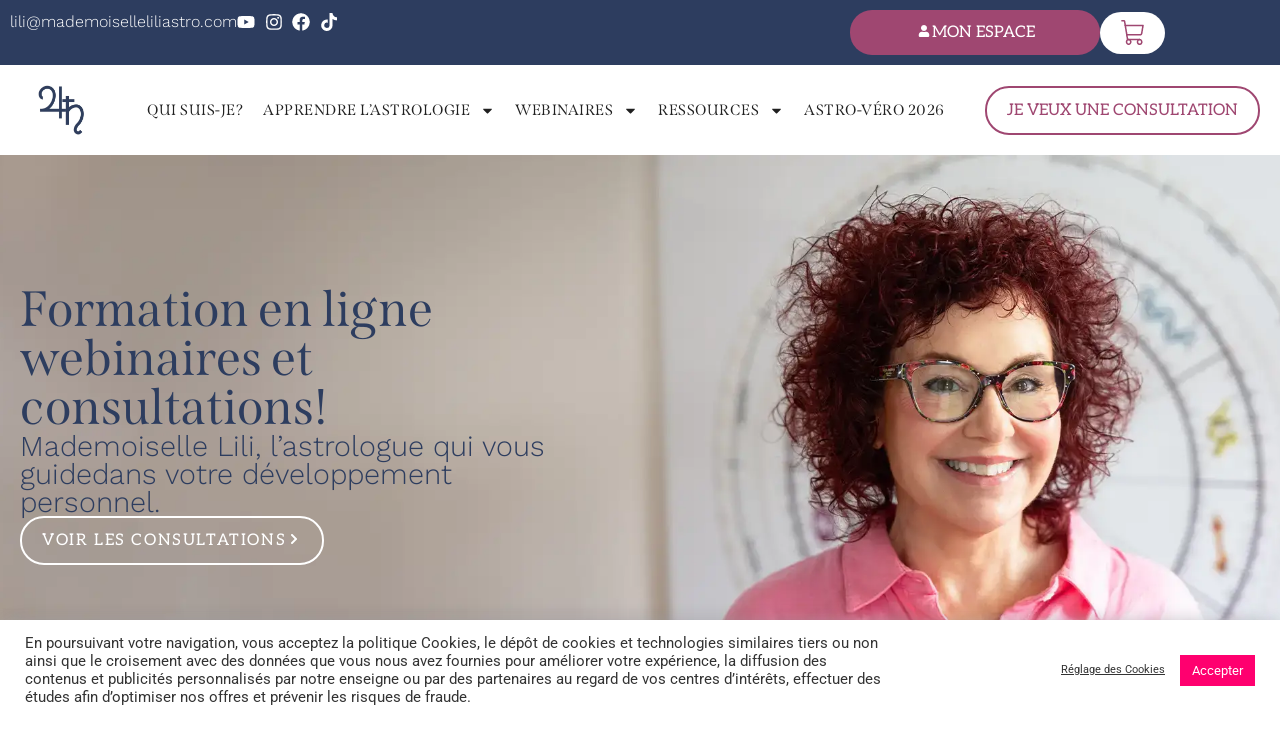

--- FILE ---
content_type: text/html; charset=UTF-8
request_url: https://mademoiselleliliastro.ca/
body_size: 47696
content:
<!doctype html>
<html lang="fr-FR">
<head>
	<meta charset="UTF-8">
	<meta name="viewport" content="width=device-width, initial-scale=1">
	<link rel="profile" href="https://gmpg.org/xfn/11">
	<meta name='robots' content='index, follow, max-image-preview:large, max-snippet:-1, max-video-preview:-1' />
	<style>img:is([sizes="auto" i], [sizes^="auto," i]) { contain-intrinsic-size: 3000px 1500px }</style>
	
	<!-- This site is optimized with the Yoast SEO plugin v26.8 - https://yoast.com/product/yoast-seo-wordpress/ -->
	<title>Formation D&#039;Astrologie en Ligne | Mademoiselle Lili</title>
<link data-rocket-prefetch href="https://www.googletagmanager.com" rel="dns-prefetch">
<link data-rocket-prefetch href="" rel="dns-prefetch">
<link data-rocket-prefetch href="https://static.elfsight.com" rel="dns-prefetch">
<link crossorigin data-rocket-preload as="font" href="https://mademoiselleliliastro.ca/wp-content/uploads/elementor/google-fonts/fonts/worksans-qgysz_wnahgadqq43rh_fkdp.woff2" rel="preload">
<link crossorigin data-rocket-preload as="font" href="https://mademoiselleliliastro.ca/wp-content/uploads/elementor/google-fonts/fonts/aleo-c4mv1nf8g8_swa3j0q.woff2" rel="preload">
<link crossorigin data-rocket-preload as="font" href="https://mademoiselleliliastro.ca/wp-content/uploads/elementor/google-fonts/fonts/roboto-kfo7cnqeu92fr1me7ksn66agldtyluama3yuba.woff2" rel="preload">
<link crossorigin data-rocket-preload as="font" href="https://mademoiselleliliastro.ca/wp-content/uploads/elementor/google-fonts/fonts/urbanist-l0x-df02ifml4hgcymqlbs0.woff2" rel="preload"><link rel="preload" data-rocket-preload as="image" href="https://mademoiselleliliastro.ca/wp-content/uploads/2024/02/hero_mademoiselle-lili.webp" fetchpriority="high">
	<meta name="description" content="Formations d&#039;astrologie en ligne, webinaires et consultations personnalisées. Explorez mes cours et ressources pour apprendre l&#039;astrologie!" />
	<link rel="canonical" href="https://mademoiselleliliastro.ca/" />
	<meta property="og:locale" content="fr_FR" />
	<meta property="og:type" content="website" />
	<meta property="og:title" content="Formation D&#039;Astrologie en Ligne | Mademoiselle Lili" />
	<meta property="og:description" content="Formations d&#039;astrologie en ligne, webinaires et consultations personnalisées. Explorez mes cours et ressources pour apprendre l&#039;astrologie!" />
	<meta property="og:url" content="https://mademoiselleliliastro.ca/" />
	<meta property="og:site_name" content="Mademoiselle Lili Astrologue" />
	<meta property="article:publisher" content="https://www.facebook.com/mademoiselleliliastro/" />
	<meta property="article:modified_time" content="2026-01-20T20:01:44+00:00" />
	<meta property="og:image" content="https://mademoiselleliliastro.ca/wp-content/uploads/2025/11/Design-sans-titre-2.webp" />
	<meta property="og:image:width" content="400" />
	<meta property="og:image:height" content="400" />
	<meta property="og:image:type" content="image/webp" />
	<meta name="twitter:card" content="summary_large_image" />
	<script type="application/ld+json" class="yoast-schema-graph">{"@context":"https://schema.org","@graph":[{"@type":"WebPage","@id":"https://mademoiselleliliastro.ca/","url":"https://mademoiselleliliastro.ca/","name":"Formation D'Astrologie en Ligne | Mademoiselle Lili","isPartOf":{"@id":"https://mademoiselleliliastro.ca/#website"},"about":{"@id":"https://mademoiselleliliastro.ca/#/schema/person/e9063e7746c676b05750e62347c60419"},"primaryImageOfPage":{"@id":"https://mademoiselleliliastro.ca/#primaryimage"},"image":{"@id":"https://mademoiselleliliastro.ca/#primaryimage"},"thumbnailUrl":"https://mademoiselleliliastro.ca/wp-content/uploads/2025/11/Design-sans-titre-2.webp","datePublished":"2019-04-16T15:27:10+00:00","dateModified":"2026-01-20T20:01:44+00:00","description":"Formations d'astrologie en ligne, webinaires et consultations personnalisées. Explorez mes cours et ressources pour apprendre l'astrologie!","breadcrumb":{"@id":"https://mademoiselleliliastro.ca/#breadcrumb"},"inLanguage":"fr-FR","potentialAction":[{"@type":"ReadAction","target":["https://mademoiselleliliastro.ca/"]}]},{"@type":"ImageObject","inLanguage":"fr-FR","@id":"https://mademoiselleliliastro.ca/#primaryimage","url":"https://mademoiselleliliastro.ca/wp-content/uploads/2025/11/Design-sans-titre-2.webp","contentUrl":"https://mademoiselleliliastro.ca/wp-content/uploads/2025/11/Design-sans-titre-2.webp","width":400,"height":400},{"@type":"BreadcrumbList","@id":"https://mademoiselleliliastro.ca/#breadcrumb","itemListElement":[{"@type":"ListItem","position":1,"name":"Accueil"}]},{"@type":"WebSite","@id":"https://mademoiselleliliastro.ca/#website","url":"https://mademoiselleliliastro.ca/","name":"Mademoiselle Lili Astrologue","description":"Consultations, formations astrologiques et plus encore!","publisher":{"@id":"https://mademoiselleliliastro.ca/#/schema/person/e9063e7746c676b05750e62347c60419"},"potentialAction":[{"@type":"SearchAction","target":{"@type":"EntryPoint","urlTemplate":"https://mademoiselleliliastro.ca/?s={search_term_string}"},"query-input":{"@type":"PropertyValueSpecification","valueRequired":true,"valueName":"search_term_string"}}],"inLanguage":"fr-FR"},{"@type":["Person","Organization"],"@id":"https://mademoiselleliliastro.ca/#/schema/person/e9063e7746c676b05750e62347c60419","name":"Mademoiselle Lili Astrologue","image":{"@type":"ImageObject","inLanguage":"fr-FR","@id":"https://mademoiselleliliastro.ca/#/schema/person/image/","url":"https://mademoiselleliliastro.ca/wp-content/uploads/2024/02/cropped-logo-mademoiselle-lili-astrologue.webp","contentUrl":"https://mademoiselleliliastro.ca/wp-content/uploads/2024/02/cropped-logo-mademoiselle-lili-astrologue.webp","width":1080,"height":1080,"caption":"Mademoiselle Lili Astrologue"},"logo":{"@id":"https://mademoiselleliliastro.ca/#/schema/person/image/"},"sameAs":["https://www.facebook.com/mademoiselleliliastro/","https://www.instagram.com/mademoiselleliliastro/","https://www.youtube.com/user/LiliAnneDubois"]}]}</script>
	<meta name="google-site-verification" content="tjs23Uc0fRdpGKH53Ar2ik6rM2ObWkLWB3MoZbWwSkk" />
	<!-- / Yoast SEO plugin. -->



<link rel="alternate" type="application/rss+xml" title="Mademoiselle Lili Astrologue &raquo; Flux" href="https://mademoiselleliliastro.ca/feed/" />
<link rel="alternate" type="application/rss+xml" title="Mademoiselle Lili Astrologue &raquo; Flux des commentaires" href="https://mademoiselleliliastro.ca/comments/feed/" />
<link data-minify="1" rel="stylesheet" type="text/css" href="https://mademoiselleliliastro.ca/wp-content/cache/min/1/zzc0rov.css?ver=1768982719"><link data-minify="1" rel='stylesheet' id='wdp_cart-summary-css' href='https://mademoiselleliliastro.ca/wp-content/cache/min/1/wp-content/plugins/advanced-dynamic-pricing-for-woocommerce/BaseVersion/assets/css/cart-summary.css?ver=1768982719' media='all' />
<style id='wp-emoji-styles-inline-css'>

	img.wp-smiley, img.emoji {
		display: inline !important;
		border: none !important;
		box-shadow: none !important;
		height: 1em !important;
		width: 1em !important;
		margin: 0 0.07em !important;
		vertical-align: -0.1em !important;
		background: none !important;
		padding: 0 !important;
	}
</style>
<style id='fpf-template-selector-style-inline-css'>
.wp-block-fpf-template-selector{max-width:100%!important;width:100%}.wp-block-fpf-template-selector .form-row .input-text,.wp-block-fpf-template-selector .form-row select{background-color:#fff;border:1px solid rgba(32,7,7,.8);border-radius:4px;box-sizing:border-box;color:#000;display:block;font-family:inherit;font-size:.875rem;font-weight:400;height:auto;letter-spacing:normal;line-height:normal;margin:0;padding:.9rem 1.1rem;width:100%}.wp-block-fpf-template-selector .form-row label{display:block;line-height:2;margin-bottom:.7em}.wp-block-fpf-template-selector .form-row select{-webkit-appearance:none;-moz-appearance:none;appearance:none;background-image:url([data-uri]);background-position:calc(100% - 1.1rem) 50%;background-repeat:no-repeat;background-size:16px;cursor:pointer;padding-right:3em}

</style>
<style id='global-styles-inline-css'>
:root{--wp--preset--aspect-ratio--square: 1;--wp--preset--aspect-ratio--4-3: 4/3;--wp--preset--aspect-ratio--3-4: 3/4;--wp--preset--aspect-ratio--3-2: 3/2;--wp--preset--aspect-ratio--2-3: 2/3;--wp--preset--aspect-ratio--16-9: 16/9;--wp--preset--aspect-ratio--9-16: 9/16;--wp--preset--color--black: #000000;--wp--preset--color--cyan-bluish-gray: #abb8c3;--wp--preset--color--white: #ffffff;--wp--preset--color--pale-pink: #f78da7;--wp--preset--color--vivid-red: #cf2e2e;--wp--preset--color--luminous-vivid-orange: #ff6900;--wp--preset--color--luminous-vivid-amber: #fcb900;--wp--preset--color--light-green-cyan: #7bdcb5;--wp--preset--color--vivid-green-cyan: #00d084;--wp--preset--color--pale-cyan-blue: #8ed1fc;--wp--preset--color--vivid-cyan-blue: #0693e3;--wp--preset--color--vivid-purple: #9b51e0;--wp--preset--gradient--vivid-cyan-blue-to-vivid-purple: linear-gradient(135deg,rgba(6,147,227,1) 0%,rgb(155,81,224) 100%);--wp--preset--gradient--light-green-cyan-to-vivid-green-cyan: linear-gradient(135deg,rgb(122,220,180) 0%,rgb(0,208,130) 100%);--wp--preset--gradient--luminous-vivid-amber-to-luminous-vivid-orange: linear-gradient(135deg,rgba(252,185,0,1) 0%,rgba(255,105,0,1) 100%);--wp--preset--gradient--luminous-vivid-orange-to-vivid-red: linear-gradient(135deg,rgba(255,105,0,1) 0%,rgb(207,46,46) 100%);--wp--preset--gradient--very-light-gray-to-cyan-bluish-gray: linear-gradient(135deg,rgb(238,238,238) 0%,rgb(169,184,195) 100%);--wp--preset--gradient--cool-to-warm-spectrum: linear-gradient(135deg,rgb(74,234,220) 0%,rgb(151,120,209) 20%,rgb(207,42,186) 40%,rgb(238,44,130) 60%,rgb(251,105,98) 80%,rgb(254,248,76) 100%);--wp--preset--gradient--blush-light-purple: linear-gradient(135deg,rgb(255,206,236) 0%,rgb(152,150,240) 100%);--wp--preset--gradient--blush-bordeaux: linear-gradient(135deg,rgb(254,205,165) 0%,rgb(254,45,45) 50%,rgb(107,0,62) 100%);--wp--preset--gradient--luminous-dusk: linear-gradient(135deg,rgb(255,203,112) 0%,rgb(199,81,192) 50%,rgb(65,88,208) 100%);--wp--preset--gradient--pale-ocean: linear-gradient(135deg,rgb(255,245,203) 0%,rgb(182,227,212) 50%,rgb(51,167,181) 100%);--wp--preset--gradient--electric-grass: linear-gradient(135deg,rgb(202,248,128) 0%,rgb(113,206,126) 100%);--wp--preset--gradient--midnight: linear-gradient(135deg,rgb(2,3,129) 0%,rgb(40,116,252) 100%);--wp--preset--font-size--small: 13px;--wp--preset--font-size--medium: 20px;--wp--preset--font-size--large: 36px;--wp--preset--font-size--x-large: 42px;--wp--preset--spacing--20: 0.44rem;--wp--preset--spacing--30: 0.67rem;--wp--preset--spacing--40: 1rem;--wp--preset--spacing--50: 1.5rem;--wp--preset--spacing--60: 2.25rem;--wp--preset--spacing--70: 3.38rem;--wp--preset--spacing--80: 5.06rem;--wp--preset--shadow--natural: 6px 6px 9px rgba(0, 0, 0, 0.2);--wp--preset--shadow--deep: 12px 12px 50px rgba(0, 0, 0, 0.4);--wp--preset--shadow--sharp: 6px 6px 0px rgba(0, 0, 0, 0.2);--wp--preset--shadow--outlined: 6px 6px 0px -3px rgba(255, 255, 255, 1), 6px 6px rgba(0, 0, 0, 1);--wp--preset--shadow--crisp: 6px 6px 0px rgba(0, 0, 0, 1);}:root { --wp--style--global--content-size: 800px;--wp--style--global--wide-size: 1200px; }:where(body) { margin: 0; }.wp-site-blocks > .alignleft { float: left; margin-right: 2em; }.wp-site-blocks > .alignright { float: right; margin-left: 2em; }.wp-site-blocks > .aligncenter { justify-content: center; margin-left: auto; margin-right: auto; }:where(.wp-site-blocks) > * { margin-block-start: 24px; margin-block-end: 0; }:where(.wp-site-blocks) > :first-child { margin-block-start: 0; }:where(.wp-site-blocks) > :last-child { margin-block-end: 0; }:root { --wp--style--block-gap: 24px; }:root :where(.is-layout-flow) > :first-child{margin-block-start: 0;}:root :where(.is-layout-flow) > :last-child{margin-block-end: 0;}:root :where(.is-layout-flow) > *{margin-block-start: 24px;margin-block-end: 0;}:root :where(.is-layout-constrained) > :first-child{margin-block-start: 0;}:root :where(.is-layout-constrained) > :last-child{margin-block-end: 0;}:root :where(.is-layout-constrained) > *{margin-block-start: 24px;margin-block-end: 0;}:root :where(.is-layout-flex){gap: 24px;}:root :where(.is-layout-grid){gap: 24px;}.is-layout-flow > .alignleft{float: left;margin-inline-start: 0;margin-inline-end: 2em;}.is-layout-flow > .alignright{float: right;margin-inline-start: 2em;margin-inline-end: 0;}.is-layout-flow > .aligncenter{margin-left: auto !important;margin-right: auto !important;}.is-layout-constrained > .alignleft{float: left;margin-inline-start: 0;margin-inline-end: 2em;}.is-layout-constrained > .alignright{float: right;margin-inline-start: 2em;margin-inline-end: 0;}.is-layout-constrained > .aligncenter{margin-left: auto !important;margin-right: auto !important;}.is-layout-constrained > :where(:not(.alignleft):not(.alignright):not(.alignfull)){max-width: var(--wp--style--global--content-size);margin-left: auto !important;margin-right: auto !important;}.is-layout-constrained > .alignwide{max-width: var(--wp--style--global--wide-size);}body .is-layout-flex{display: flex;}.is-layout-flex{flex-wrap: wrap;align-items: center;}.is-layout-flex > :is(*, div){margin: 0;}body .is-layout-grid{display: grid;}.is-layout-grid > :is(*, div){margin: 0;}body{padding-top: 0px;padding-right: 0px;padding-bottom: 0px;padding-left: 0px;}a:where(:not(.wp-element-button)){text-decoration: underline;}:root :where(.wp-element-button, .wp-block-button__link){background-color: #32373c;border-width: 0;color: #fff;font-family: inherit;font-size: inherit;line-height: inherit;padding: calc(0.667em + 2px) calc(1.333em + 2px);text-decoration: none;}.has-black-color{color: var(--wp--preset--color--black) !important;}.has-cyan-bluish-gray-color{color: var(--wp--preset--color--cyan-bluish-gray) !important;}.has-white-color{color: var(--wp--preset--color--white) !important;}.has-pale-pink-color{color: var(--wp--preset--color--pale-pink) !important;}.has-vivid-red-color{color: var(--wp--preset--color--vivid-red) !important;}.has-luminous-vivid-orange-color{color: var(--wp--preset--color--luminous-vivid-orange) !important;}.has-luminous-vivid-amber-color{color: var(--wp--preset--color--luminous-vivid-amber) !important;}.has-light-green-cyan-color{color: var(--wp--preset--color--light-green-cyan) !important;}.has-vivid-green-cyan-color{color: var(--wp--preset--color--vivid-green-cyan) !important;}.has-pale-cyan-blue-color{color: var(--wp--preset--color--pale-cyan-blue) !important;}.has-vivid-cyan-blue-color{color: var(--wp--preset--color--vivid-cyan-blue) !important;}.has-vivid-purple-color{color: var(--wp--preset--color--vivid-purple) !important;}.has-black-background-color{background-color: var(--wp--preset--color--black) !important;}.has-cyan-bluish-gray-background-color{background-color: var(--wp--preset--color--cyan-bluish-gray) !important;}.has-white-background-color{background-color: var(--wp--preset--color--white) !important;}.has-pale-pink-background-color{background-color: var(--wp--preset--color--pale-pink) !important;}.has-vivid-red-background-color{background-color: var(--wp--preset--color--vivid-red) !important;}.has-luminous-vivid-orange-background-color{background-color: var(--wp--preset--color--luminous-vivid-orange) !important;}.has-luminous-vivid-amber-background-color{background-color: var(--wp--preset--color--luminous-vivid-amber) !important;}.has-light-green-cyan-background-color{background-color: var(--wp--preset--color--light-green-cyan) !important;}.has-vivid-green-cyan-background-color{background-color: var(--wp--preset--color--vivid-green-cyan) !important;}.has-pale-cyan-blue-background-color{background-color: var(--wp--preset--color--pale-cyan-blue) !important;}.has-vivid-cyan-blue-background-color{background-color: var(--wp--preset--color--vivid-cyan-blue) !important;}.has-vivid-purple-background-color{background-color: var(--wp--preset--color--vivid-purple) !important;}.has-black-border-color{border-color: var(--wp--preset--color--black) !important;}.has-cyan-bluish-gray-border-color{border-color: var(--wp--preset--color--cyan-bluish-gray) !important;}.has-white-border-color{border-color: var(--wp--preset--color--white) !important;}.has-pale-pink-border-color{border-color: var(--wp--preset--color--pale-pink) !important;}.has-vivid-red-border-color{border-color: var(--wp--preset--color--vivid-red) !important;}.has-luminous-vivid-orange-border-color{border-color: var(--wp--preset--color--luminous-vivid-orange) !important;}.has-luminous-vivid-amber-border-color{border-color: var(--wp--preset--color--luminous-vivid-amber) !important;}.has-light-green-cyan-border-color{border-color: var(--wp--preset--color--light-green-cyan) !important;}.has-vivid-green-cyan-border-color{border-color: var(--wp--preset--color--vivid-green-cyan) !important;}.has-pale-cyan-blue-border-color{border-color: var(--wp--preset--color--pale-cyan-blue) !important;}.has-vivid-cyan-blue-border-color{border-color: var(--wp--preset--color--vivid-cyan-blue) !important;}.has-vivid-purple-border-color{border-color: var(--wp--preset--color--vivid-purple) !important;}.has-vivid-cyan-blue-to-vivid-purple-gradient-background{background: var(--wp--preset--gradient--vivid-cyan-blue-to-vivid-purple) !important;}.has-light-green-cyan-to-vivid-green-cyan-gradient-background{background: var(--wp--preset--gradient--light-green-cyan-to-vivid-green-cyan) !important;}.has-luminous-vivid-amber-to-luminous-vivid-orange-gradient-background{background: var(--wp--preset--gradient--luminous-vivid-amber-to-luminous-vivid-orange) !important;}.has-luminous-vivid-orange-to-vivid-red-gradient-background{background: var(--wp--preset--gradient--luminous-vivid-orange-to-vivid-red) !important;}.has-very-light-gray-to-cyan-bluish-gray-gradient-background{background: var(--wp--preset--gradient--very-light-gray-to-cyan-bluish-gray) !important;}.has-cool-to-warm-spectrum-gradient-background{background: var(--wp--preset--gradient--cool-to-warm-spectrum) !important;}.has-blush-light-purple-gradient-background{background: var(--wp--preset--gradient--blush-light-purple) !important;}.has-blush-bordeaux-gradient-background{background: var(--wp--preset--gradient--blush-bordeaux) !important;}.has-luminous-dusk-gradient-background{background: var(--wp--preset--gradient--luminous-dusk) !important;}.has-pale-ocean-gradient-background{background: var(--wp--preset--gradient--pale-ocean) !important;}.has-electric-grass-gradient-background{background: var(--wp--preset--gradient--electric-grass) !important;}.has-midnight-gradient-background{background: var(--wp--preset--gradient--midnight) !important;}.has-small-font-size{font-size: var(--wp--preset--font-size--small) !important;}.has-medium-font-size{font-size: var(--wp--preset--font-size--medium) !important;}.has-large-font-size{font-size: var(--wp--preset--font-size--large) !important;}.has-x-large-font-size{font-size: var(--wp--preset--font-size--x-large) !important;}
:root :where(.wp-block-pullquote){font-size: 1.5em;line-height: 1.6;}
</style>
<link data-minify="1" rel='stylesheet' id='cookie-law-info-css' href='https://mademoiselleliliastro.ca/wp-content/cache/min/1/wp-content/plugins/cookie-law-info/legacy/public/css/cookie-law-info-public.css?ver=1768982719' media='all' />
<link data-minify="1" rel='stylesheet' id='cookie-law-info-gdpr-css' href='https://mademoiselleliliastro.ca/wp-content/cache/min/1/wp-content/plugins/cookie-law-info/legacy/public/css/cookie-law-info-gdpr.css?ver=1768982719' media='all' />
<link data-minify="1" rel='stylesheet' id='woocommerce-layout-css' href='https://mademoiselleliliastro.ca/wp-content/cache/min/1/wp-content/plugins/woocommerce/assets/css/woocommerce-layout.css?ver=1768982719' media='all' />
<link data-minify="1" rel='stylesheet' id='woocommerce-smallscreen-css' href='https://mademoiselleliliastro.ca/wp-content/cache/min/1/wp-content/plugins/woocommerce/assets/css/woocommerce-smallscreen.css?ver=1768982719' media='only screen and (max-width: 768px)' />
<link data-minify="1" rel='stylesheet' id='woocommerce-general-css' href='https://mademoiselleliliastro.ca/wp-content/cache/background-css/1/mademoiselleliliastro.ca/wp-content/cache/min/1/wp-content/plugins/woocommerce/assets/css/woocommerce.css?ver=1768982719&wpr_t=1768983690' media='all' />
<style id='woocommerce-inline-inline-css'>
.woocommerce form .form-row .required { visibility: visible; }
</style>
<link data-minify="1" rel='stylesheet' id='hello-elementor-theme-style-css' href='https://mademoiselleliliastro.ca/wp-content/cache/min/1/wp-content/themes/hello-elementor/assets/css/theme.css?ver=1768982719' media='all' />
<link data-minify="1" rel='stylesheet' id='hello-elementor-child-style-css' href='https://mademoiselleliliastro.ca/wp-content/cache/min/1/wp-content/themes/hello-child/style.css?ver=1768982719' media='all' />
<link data-minify="1" rel='stylesheet' id='hello-elementor-css' href='https://mademoiselleliliastro.ca/wp-content/cache/min/1/wp-content/themes/hello-elementor/assets/css/reset.css?ver=1768982719' media='all' />
<link data-minify="1" rel='stylesheet' id='hello-elementor-header-footer-css' href='https://mademoiselleliliastro.ca/wp-content/cache/min/1/wp-content/themes/hello-elementor/assets/css/header-footer.css?ver=1768982719' media='all' />
<link rel='stylesheet' id='elementor-frontend-css' href='https://mademoiselleliliastro.ca/wp-content/plugins/elementor/assets/css/frontend.min.css?ver=3.34.1' media='all' />
<style id='elementor-frontend-inline-css'>
@-webkit-keyframes ha_fadeIn{0%{opacity:0}to{opacity:1}}@keyframes ha_fadeIn{0%{opacity:0}to{opacity:1}}@-webkit-keyframes ha_zoomIn{0%{opacity:0;-webkit-transform:scale3d(.3,.3,.3);transform:scale3d(.3,.3,.3)}50%{opacity:1}}@keyframes ha_zoomIn{0%{opacity:0;-webkit-transform:scale3d(.3,.3,.3);transform:scale3d(.3,.3,.3)}50%{opacity:1}}@-webkit-keyframes ha_rollIn{0%{opacity:0;-webkit-transform:translate3d(-100%,0,0) rotate3d(0,0,1,-120deg);transform:translate3d(-100%,0,0) rotate3d(0,0,1,-120deg)}to{opacity:1}}@keyframes ha_rollIn{0%{opacity:0;-webkit-transform:translate3d(-100%,0,0) rotate3d(0,0,1,-120deg);transform:translate3d(-100%,0,0) rotate3d(0,0,1,-120deg)}to{opacity:1}}@-webkit-keyframes ha_bounce{0%,20%,53%,to{-webkit-animation-timing-function:cubic-bezier(.215,.61,.355,1);animation-timing-function:cubic-bezier(.215,.61,.355,1)}40%,43%{-webkit-transform:translate3d(0,-30px,0) scaleY(1.1);transform:translate3d(0,-30px,0) scaleY(1.1);-webkit-animation-timing-function:cubic-bezier(.755,.05,.855,.06);animation-timing-function:cubic-bezier(.755,.05,.855,.06)}70%{-webkit-transform:translate3d(0,-15px,0) scaleY(1.05);transform:translate3d(0,-15px,0) scaleY(1.05);-webkit-animation-timing-function:cubic-bezier(.755,.05,.855,.06);animation-timing-function:cubic-bezier(.755,.05,.855,.06)}80%{-webkit-transition-timing-function:cubic-bezier(.215,.61,.355,1);transition-timing-function:cubic-bezier(.215,.61,.355,1);-webkit-transform:translate3d(0,0,0) scaleY(.95);transform:translate3d(0,0,0) scaleY(.95)}90%{-webkit-transform:translate3d(0,-4px,0) scaleY(1.02);transform:translate3d(0,-4px,0) scaleY(1.02)}}@keyframes ha_bounce{0%,20%,53%,to{-webkit-animation-timing-function:cubic-bezier(.215,.61,.355,1);animation-timing-function:cubic-bezier(.215,.61,.355,1)}40%,43%{-webkit-transform:translate3d(0,-30px,0) scaleY(1.1);transform:translate3d(0,-30px,0) scaleY(1.1);-webkit-animation-timing-function:cubic-bezier(.755,.05,.855,.06);animation-timing-function:cubic-bezier(.755,.05,.855,.06)}70%{-webkit-transform:translate3d(0,-15px,0) scaleY(1.05);transform:translate3d(0,-15px,0) scaleY(1.05);-webkit-animation-timing-function:cubic-bezier(.755,.05,.855,.06);animation-timing-function:cubic-bezier(.755,.05,.855,.06)}80%{-webkit-transition-timing-function:cubic-bezier(.215,.61,.355,1);transition-timing-function:cubic-bezier(.215,.61,.355,1);-webkit-transform:translate3d(0,0,0) scaleY(.95);transform:translate3d(0,0,0) scaleY(.95)}90%{-webkit-transform:translate3d(0,-4px,0) scaleY(1.02);transform:translate3d(0,-4px,0) scaleY(1.02)}}@-webkit-keyframes ha_bounceIn{0%,20%,40%,60%,80%,to{-webkit-animation-timing-function:cubic-bezier(.215,.61,.355,1);animation-timing-function:cubic-bezier(.215,.61,.355,1)}0%{opacity:0;-webkit-transform:scale3d(.3,.3,.3);transform:scale3d(.3,.3,.3)}20%{-webkit-transform:scale3d(1.1,1.1,1.1);transform:scale3d(1.1,1.1,1.1)}40%{-webkit-transform:scale3d(.9,.9,.9);transform:scale3d(.9,.9,.9)}60%{opacity:1;-webkit-transform:scale3d(1.03,1.03,1.03);transform:scale3d(1.03,1.03,1.03)}80%{-webkit-transform:scale3d(.97,.97,.97);transform:scale3d(.97,.97,.97)}to{opacity:1}}@keyframes ha_bounceIn{0%,20%,40%,60%,80%,to{-webkit-animation-timing-function:cubic-bezier(.215,.61,.355,1);animation-timing-function:cubic-bezier(.215,.61,.355,1)}0%{opacity:0;-webkit-transform:scale3d(.3,.3,.3);transform:scale3d(.3,.3,.3)}20%{-webkit-transform:scale3d(1.1,1.1,1.1);transform:scale3d(1.1,1.1,1.1)}40%{-webkit-transform:scale3d(.9,.9,.9);transform:scale3d(.9,.9,.9)}60%{opacity:1;-webkit-transform:scale3d(1.03,1.03,1.03);transform:scale3d(1.03,1.03,1.03)}80%{-webkit-transform:scale3d(.97,.97,.97);transform:scale3d(.97,.97,.97)}to{opacity:1}}@-webkit-keyframes ha_flipInX{0%{opacity:0;-webkit-transform:perspective(400px) rotate3d(1,0,0,90deg);transform:perspective(400px) rotate3d(1,0,0,90deg);-webkit-animation-timing-function:ease-in;animation-timing-function:ease-in}40%{-webkit-transform:perspective(400px) rotate3d(1,0,0,-20deg);transform:perspective(400px) rotate3d(1,0,0,-20deg);-webkit-animation-timing-function:ease-in;animation-timing-function:ease-in}60%{opacity:1;-webkit-transform:perspective(400px) rotate3d(1,0,0,10deg);transform:perspective(400px) rotate3d(1,0,0,10deg)}80%{-webkit-transform:perspective(400px) rotate3d(1,0,0,-5deg);transform:perspective(400px) rotate3d(1,0,0,-5deg)}}@keyframes ha_flipInX{0%{opacity:0;-webkit-transform:perspective(400px) rotate3d(1,0,0,90deg);transform:perspective(400px) rotate3d(1,0,0,90deg);-webkit-animation-timing-function:ease-in;animation-timing-function:ease-in}40%{-webkit-transform:perspective(400px) rotate3d(1,0,0,-20deg);transform:perspective(400px) rotate3d(1,0,0,-20deg);-webkit-animation-timing-function:ease-in;animation-timing-function:ease-in}60%{opacity:1;-webkit-transform:perspective(400px) rotate3d(1,0,0,10deg);transform:perspective(400px) rotate3d(1,0,0,10deg)}80%{-webkit-transform:perspective(400px) rotate3d(1,0,0,-5deg);transform:perspective(400px) rotate3d(1,0,0,-5deg)}}@-webkit-keyframes ha_flipInY{0%{opacity:0;-webkit-transform:perspective(400px) rotate3d(0,1,0,90deg);transform:perspective(400px) rotate3d(0,1,0,90deg);-webkit-animation-timing-function:ease-in;animation-timing-function:ease-in}40%{-webkit-transform:perspective(400px) rotate3d(0,1,0,-20deg);transform:perspective(400px) rotate3d(0,1,0,-20deg);-webkit-animation-timing-function:ease-in;animation-timing-function:ease-in}60%{opacity:1;-webkit-transform:perspective(400px) rotate3d(0,1,0,10deg);transform:perspective(400px) rotate3d(0,1,0,10deg)}80%{-webkit-transform:perspective(400px) rotate3d(0,1,0,-5deg);transform:perspective(400px) rotate3d(0,1,0,-5deg)}}@keyframes ha_flipInY{0%{opacity:0;-webkit-transform:perspective(400px) rotate3d(0,1,0,90deg);transform:perspective(400px) rotate3d(0,1,0,90deg);-webkit-animation-timing-function:ease-in;animation-timing-function:ease-in}40%{-webkit-transform:perspective(400px) rotate3d(0,1,0,-20deg);transform:perspective(400px) rotate3d(0,1,0,-20deg);-webkit-animation-timing-function:ease-in;animation-timing-function:ease-in}60%{opacity:1;-webkit-transform:perspective(400px) rotate3d(0,1,0,10deg);transform:perspective(400px) rotate3d(0,1,0,10deg)}80%{-webkit-transform:perspective(400px) rotate3d(0,1,0,-5deg);transform:perspective(400px) rotate3d(0,1,0,-5deg)}}@-webkit-keyframes ha_swing{20%{-webkit-transform:rotate3d(0,0,1,15deg);transform:rotate3d(0,0,1,15deg)}40%{-webkit-transform:rotate3d(0,0,1,-10deg);transform:rotate3d(0,0,1,-10deg)}60%{-webkit-transform:rotate3d(0,0,1,5deg);transform:rotate3d(0,0,1,5deg)}80%{-webkit-transform:rotate3d(0,0,1,-5deg);transform:rotate3d(0,0,1,-5deg)}}@keyframes ha_swing{20%{-webkit-transform:rotate3d(0,0,1,15deg);transform:rotate3d(0,0,1,15deg)}40%{-webkit-transform:rotate3d(0,0,1,-10deg);transform:rotate3d(0,0,1,-10deg)}60%{-webkit-transform:rotate3d(0,0,1,5deg);transform:rotate3d(0,0,1,5deg)}80%{-webkit-transform:rotate3d(0,0,1,-5deg);transform:rotate3d(0,0,1,-5deg)}}@-webkit-keyframes ha_slideInDown{0%{visibility:visible;-webkit-transform:translate3d(0,-100%,0);transform:translate3d(0,-100%,0)}}@keyframes ha_slideInDown{0%{visibility:visible;-webkit-transform:translate3d(0,-100%,0);transform:translate3d(0,-100%,0)}}@-webkit-keyframes ha_slideInUp{0%{visibility:visible;-webkit-transform:translate3d(0,100%,0);transform:translate3d(0,100%,0)}}@keyframes ha_slideInUp{0%{visibility:visible;-webkit-transform:translate3d(0,100%,0);transform:translate3d(0,100%,0)}}@-webkit-keyframes ha_slideInLeft{0%{visibility:visible;-webkit-transform:translate3d(-100%,0,0);transform:translate3d(-100%,0,0)}}@keyframes ha_slideInLeft{0%{visibility:visible;-webkit-transform:translate3d(-100%,0,0);transform:translate3d(-100%,0,0)}}@-webkit-keyframes ha_slideInRight{0%{visibility:visible;-webkit-transform:translate3d(100%,0,0);transform:translate3d(100%,0,0)}}@keyframes ha_slideInRight{0%{visibility:visible;-webkit-transform:translate3d(100%,0,0);transform:translate3d(100%,0,0)}}.ha_fadeIn{-webkit-animation-name:ha_fadeIn;animation-name:ha_fadeIn}.ha_zoomIn{-webkit-animation-name:ha_zoomIn;animation-name:ha_zoomIn}.ha_rollIn{-webkit-animation-name:ha_rollIn;animation-name:ha_rollIn}.ha_bounce{-webkit-transform-origin:center bottom;-ms-transform-origin:center bottom;transform-origin:center bottom;-webkit-animation-name:ha_bounce;animation-name:ha_bounce}.ha_bounceIn{-webkit-animation-name:ha_bounceIn;animation-name:ha_bounceIn;-webkit-animation-duration:.75s;-webkit-animation-duration:calc(var(--animate-duration)*.75);animation-duration:.75s;animation-duration:calc(var(--animate-duration)*.75)}.ha_flipInX,.ha_flipInY{-webkit-animation-name:ha_flipInX;animation-name:ha_flipInX;-webkit-backface-visibility:visible!important;backface-visibility:visible!important}.ha_flipInY{-webkit-animation-name:ha_flipInY;animation-name:ha_flipInY}.ha_swing{-webkit-transform-origin:top center;-ms-transform-origin:top center;transform-origin:top center;-webkit-animation-name:ha_swing;animation-name:ha_swing}.ha_slideInDown{-webkit-animation-name:ha_slideInDown;animation-name:ha_slideInDown}.ha_slideInUp{-webkit-animation-name:ha_slideInUp;animation-name:ha_slideInUp}.ha_slideInLeft{-webkit-animation-name:ha_slideInLeft;animation-name:ha_slideInLeft}.ha_slideInRight{-webkit-animation-name:ha_slideInRight;animation-name:ha_slideInRight}.ha-css-transform-yes{-webkit-transition-duration:var(--ha-tfx-transition-duration, .2s);transition-duration:var(--ha-tfx-transition-duration, .2s);-webkit-transition-property:-webkit-transform;transition-property:transform;transition-property:transform,-webkit-transform;-webkit-transform:translate(var(--ha-tfx-translate-x, 0),var(--ha-tfx-translate-y, 0)) scale(var(--ha-tfx-scale-x, 1),var(--ha-tfx-scale-y, 1)) skew(var(--ha-tfx-skew-x, 0),var(--ha-tfx-skew-y, 0)) rotateX(var(--ha-tfx-rotate-x, 0)) rotateY(var(--ha-tfx-rotate-y, 0)) rotateZ(var(--ha-tfx-rotate-z, 0));transform:translate(var(--ha-tfx-translate-x, 0),var(--ha-tfx-translate-y, 0)) scale(var(--ha-tfx-scale-x, 1),var(--ha-tfx-scale-y, 1)) skew(var(--ha-tfx-skew-x, 0),var(--ha-tfx-skew-y, 0)) rotateX(var(--ha-tfx-rotate-x, 0)) rotateY(var(--ha-tfx-rotate-y, 0)) rotateZ(var(--ha-tfx-rotate-z, 0))}.ha-css-transform-yes:hover{-webkit-transform:translate(var(--ha-tfx-translate-x-hover, var(--ha-tfx-translate-x, 0)),var(--ha-tfx-translate-y-hover, var(--ha-tfx-translate-y, 0))) scale(var(--ha-tfx-scale-x-hover, var(--ha-tfx-scale-x, 1)),var(--ha-tfx-scale-y-hover, var(--ha-tfx-scale-y, 1))) skew(var(--ha-tfx-skew-x-hover, var(--ha-tfx-skew-x, 0)),var(--ha-tfx-skew-y-hover, var(--ha-tfx-skew-y, 0))) rotateX(var(--ha-tfx-rotate-x-hover, var(--ha-tfx-rotate-x, 0))) rotateY(var(--ha-tfx-rotate-y-hover, var(--ha-tfx-rotate-y, 0))) rotateZ(var(--ha-tfx-rotate-z-hover, var(--ha-tfx-rotate-z, 0)));transform:translate(var(--ha-tfx-translate-x-hover, var(--ha-tfx-translate-x, 0)),var(--ha-tfx-translate-y-hover, var(--ha-tfx-translate-y, 0))) scale(var(--ha-tfx-scale-x-hover, var(--ha-tfx-scale-x, 1)),var(--ha-tfx-scale-y-hover, var(--ha-tfx-scale-y, 1))) skew(var(--ha-tfx-skew-x-hover, var(--ha-tfx-skew-x, 0)),var(--ha-tfx-skew-y-hover, var(--ha-tfx-skew-y, 0))) rotateX(var(--ha-tfx-rotate-x-hover, var(--ha-tfx-rotate-x, 0))) rotateY(var(--ha-tfx-rotate-y-hover, var(--ha-tfx-rotate-y, 0))) rotateZ(var(--ha-tfx-rotate-z-hover, var(--ha-tfx-rotate-z, 0)))}.happy-addon>.elementor-widget-container{word-wrap:break-word;overflow-wrap:break-word}.happy-addon>.elementor-widget-container,.happy-addon>.elementor-widget-container *{-webkit-box-sizing:border-box;box-sizing:border-box}.happy-addon:not(:has(.elementor-widget-container)),.happy-addon:not(:has(.elementor-widget-container)) *{-webkit-box-sizing:border-box;box-sizing:border-box;word-wrap:break-word;overflow-wrap:break-word}.happy-addon p:empty{display:none}.happy-addon .elementor-inline-editing{min-height:auto!important}.happy-addon-pro img{max-width:100%;height:auto;-o-object-fit:cover;object-fit:cover}.ha-screen-reader-text{position:absolute;overflow:hidden;clip:rect(1px,1px,1px,1px);margin:-1px;padding:0;width:1px;height:1px;border:0;word-wrap:normal!important;-webkit-clip-path:inset(50%);clip-path:inset(50%)}.ha-has-bg-overlay>.elementor-widget-container{position:relative;z-index:1}.ha-has-bg-overlay>.elementor-widget-container:before{position:absolute;top:0;left:0;z-index:-1;width:100%;height:100%;content:""}.ha-has-bg-overlay:not(:has(.elementor-widget-container)){position:relative;z-index:1}.ha-has-bg-overlay:not(:has(.elementor-widget-container)):before{position:absolute;top:0;left:0;z-index:-1;width:100%;height:100%;content:""}.ha-popup--is-enabled .ha-js-popup,.ha-popup--is-enabled .ha-js-popup img{cursor:-webkit-zoom-in!important;cursor:zoom-in!important}.mfp-wrap .mfp-arrow,.mfp-wrap .mfp-close{background-color:transparent}.mfp-wrap .mfp-arrow:focus,.mfp-wrap .mfp-close:focus{outline-width:thin}.ha-advanced-tooltip-enable{position:relative;cursor:pointer;--ha-tooltip-arrow-color:black;--ha-tooltip-arrow-distance:0}.ha-advanced-tooltip-enable .ha-advanced-tooltip-content{position:absolute;z-index:999;display:none;padding:5px 0;width:120px;height:auto;border-radius:6px;background-color:#000;color:#fff;text-align:center;opacity:0}.ha-advanced-tooltip-enable .ha-advanced-tooltip-content::after{position:absolute;border-width:5px;border-style:solid;content:""}.ha-advanced-tooltip-enable .ha-advanced-tooltip-content.no-arrow::after{visibility:hidden}.ha-advanced-tooltip-enable .ha-advanced-tooltip-content.show{display:inline-block;opacity:1}.ha-advanced-tooltip-enable.ha-advanced-tooltip-top .ha-advanced-tooltip-content,body[data-elementor-device-mode=tablet] .ha-advanced-tooltip-enable.ha-advanced-tooltip-tablet-top .ha-advanced-tooltip-content{top:unset;right:0;bottom:calc(101% + var(--ha-tooltip-arrow-distance));left:0;margin:0 auto}.ha-advanced-tooltip-enable.ha-advanced-tooltip-top .ha-advanced-tooltip-content::after,body[data-elementor-device-mode=tablet] .ha-advanced-tooltip-enable.ha-advanced-tooltip-tablet-top .ha-advanced-tooltip-content::after{top:100%;right:unset;bottom:unset;left:50%;border-color:var(--ha-tooltip-arrow-color) transparent transparent transparent;-webkit-transform:translateX(-50%);-ms-transform:translateX(-50%);transform:translateX(-50%)}.ha-advanced-tooltip-enable.ha-advanced-tooltip-bottom .ha-advanced-tooltip-content,body[data-elementor-device-mode=tablet] .ha-advanced-tooltip-enable.ha-advanced-tooltip-tablet-bottom .ha-advanced-tooltip-content{top:calc(101% + var(--ha-tooltip-arrow-distance));right:0;bottom:unset;left:0;margin:0 auto}.ha-advanced-tooltip-enable.ha-advanced-tooltip-bottom .ha-advanced-tooltip-content::after,body[data-elementor-device-mode=tablet] .ha-advanced-tooltip-enable.ha-advanced-tooltip-tablet-bottom .ha-advanced-tooltip-content::after{top:unset;right:unset;bottom:100%;left:50%;border-color:transparent transparent var(--ha-tooltip-arrow-color) transparent;-webkit-transform:translateX(-50%);-ms-transform:translateX(-50%);transform:translateX(-50%)}.ha-advanced-tooltip-enable.ha-advanced-tooltip-left .ha-advanced-tooltip-content,body[data-elementor-device-mode=tablet] .ha-advanced-tooltip-enable.ha-advanced-tooltip-tablet-left .ha-advanced-tooltip-content{top:50%;right:calc(101% + var(--ha-tooltip-arrow-distance));bottom:unset;left:unset;-webkit-transform:translateY(-50%);-ms-transform:translateY(-50%);transform:translateY(-50%)}.ha-advanced-tooltip-enable.ha-advanced-tooltip-left .ha-advanced-tooltip-content::after,body[data-elementor-device-mode=tablet] .ha-advanced-tooltip-enable.ha-advanced-tooltip-tablet-left .ha-advanced-tooltip-content::after{top:50%;right:unset;bottom:unset;left:100%;border-color:transparent transparent transparent var(--ha-tooltip-arrow-color);-webkit-transform:translateY(-50%);-ms-transform:translateY(-50%);transform:translateY(-50%)}.ha-advanced-tooltip-enable.ha-advanced-tooltip-right .ha-advanced-tooltip-content,body[data-elementor-device-mode=tablet] .ha-advanced-tooltip-enable.ha-advanced-tooltip-tablet-right .ha-advanced-tooltip-content{top:50%;right:unset;bottom:unset;left:calc(101% + var(--ha-tooltip-arrow-distance));-webkit-transform:translateY(-50%);-ms-transform:translateY(-50%);transform:translateY(-50%)}.ha-advanced-tooltip-enable.ha-advanced-tooltip-right .ha-advanced-tooltip-content::after,body[data-elementor-device-mode=tablet] .ha-advanced-tooltip-enable.ha-advanced-tooltip-tablet-right .ha-advanced-tooltip-content::after{top:50%;right:100%;bottom:unset;left:unset;border-color:transparent var(--ha-tooltip-arrow-color) transparent transparent;-webkit-transform:translateY(-50%);-ms-transform:translateY(-50%);transform:translateY(-50%)}body[data-elementor-device-mode=mobile] .ha-advanced-tooltip-enable.ha-advanced-tooltip-mobile-top .ha-advanced-tooltip-content{top:unset;right:0;bottom:calc(101% + var(--ha-tooltip-arrow-distance));left:0;margin:0 auto}body[data-elementor-device-mode=mobile] .ha-advanced-tooltip-enable.ha-advanced-tooltip-mobile-top .ha-advanced-tooltip-content::after{top:100%;right:unset;bottom:unset;left:50%;border-color:var(--ha-tooltip-arrow-color) transparent transparent transparent;-webkit-transform:translateX(-50%);-ms-transform:translateX(-50%);transform:translateX(-50%)}body[data-elementor-device-mode=mobile] .ha-advanced-tooltip-enable.ha-advanced-tooltip-mobile-bottom .ha-advanced-tooltip-content{top:calc(101% + var(--ha-tooltip-arrow-distance));right:0;bottom:unset;left:0;margin:0 auto}body[data-elementor-device-mode=mobile] .ha-advanced-tooltip-enable.ha-advanced-tooltip-mobile-bottom .ha-advanced-tooltip-content::after{top:unset;right:unset;bottom:100%;left:50%;border-color:transparent transparent var(--ha-tooltip-arrow-color) transparent;-webkit-transform:translateX(-50%);-ms-transform:translateX(-50%);transform:translateX(-50%)}body[data-elementor-device-mode=mobile] .ha-advanced-tooltip-enable.ha-advanced-tooltip-mobile-left .ha-advanced-tooltip-content{top:50%;right:calc(101% + var(--ha-tooltip-arrow-distance));bottom:unset;left:unset;-webkit-transform:translateY(-50%);-ms-transform:translateY(-50%);transform:translateY(-50%)}body[data-elementor-device-mode=mobile] .ha-advanced-tooltip-enable.ha-advanced-tooltip-mobile-left .ha-advanced-tooltip-content::after{top:50%;right:unset;bottom:unset;left:100%;border-color:transparent transparent transparent var(--ha-tooltip-arrow-color);-webkit-transform:translateY(-50%);-ms-transform:translateY(-50%);transform:translateY(-50%)}body[data-elementor-device-mode=mobile] .ha-advanced-tooltip-enable.ha-advanced-tooltip-mobile-right .ha-advanced-tooltip-content{top:50%;right:unset;bottom:unset;left:calc(101% + var(--ha-tooltip-arrow-distance));-webkit-transform:translateY(-50%);-ms-transform:translateY(-50%);transform:translateY(-50%)}body[data-elementor-device-mode=mobile] .ha-advanced-tooltip-enable.ha-advanced-tooltip-mobile-right .ha-advanced-tooltip-content::after{top:50%;right:100%;bottom:unset;left:unset;border-color:transparent var(--ha-tooltip-arrow-color) transparent transparent;-webkit-transform:translateY(-50%);-ms-transform:translateY(-50%);transform:translateY(-50%)}body.elementor-editor-active .happy-addon.ha-gravityforms .gform_wrapper{display:block!important}.ha-scroll-to-top-wrap.ha-scroll-to-top-hide{display:none}.ha-scroll-to-top-wrap.edit-mode,.ha-scroll-to-top-wrap.single-page-off{display:none!important}.ha-scroll-to-top-button{position:fixed;right:15px;bottom:15px;z-index:9999;display:-webkit-box;display:-webkit-flex;display:-ms-flexbox;display:flex;-webkit-box-align:center;-webkit-align-items:center;align-items:center;-ms-flex-align:center;-webkit-box-pack:center;-ms-flex-pack:center;-webkit-justify-content:center;justify-content:center;width:50px;height:50px;border-radius:50px;background-color:#5636d1;color:#fff;text-align:center;opacity:1;cursor:pointer;-webkit-transition:all .3s;transition:all .3s}.ha-scroll-to-top-button i{color:#fff;font-size:16px}.ha-scroll-to-top-button:hover{background-color:#e2498a}
</style>
<link rel='stylesheet' id='widget-icon-list-css' href='https://mademoiselleliliastro.ca/wp-content/plugins/elementor/assets/css/widget-icon-list.min.css?ver=3.34.1' media='all' />
<link rel='stylesheet' id='widget-woocommerce-menu-cart-css' href='https://mademoiselleliliastro.ca/wp-content/plugins/elementor-pro/assets/css/widget-woocommerce-menu-cart.min.css?ver=3.34.0' media='all' />
<link rel='stylesheet' id='widget-image-css' href='https://mademoiselleliliastro.ca/wp-content/plugins/elementor/assets/css/widget-image.min.css?ver=3.34.1' media='all' />
<link rel='stylesheet' id='widget-nav-menu-css' href='https://mademoiselleliliastro.ca/wp-content/plugins/elementor-pro/assets/css/widget-nav-menu.min.css?ver=3.34.0' media='all' />
<link rel='stylesheet' id='e-animation-slideInRight-css' href='https://mademoiselleliliastro.ca/wp-content/plugins/elementor/assets/lib/animations/styles/slideInRight.min.css?ver=3.34.1' media='all' />
<link rel='stylesheet' id='widget-off-canvas-css' href='https://mademoiselleliliastro.ca/wp-content/plugins/elementor-pro/assets/css/widget-off-canvas.min.css?ver=3.34.0' media='all' />
<link rel='stylesheet' id='e-sticky-css' href='https://mademoiselleliliastro.ca/wp-content/plugins/elementor-pro/assets/css/modules/sticky.min.css?ver=3.34.0' media='all' />
<link rel='stylesheet' id='widget-heading-css' href='https://mademoiselleliliastro.ca/wp-content/plugins/elementor/assets/css/widget-heading.min.css?ver=3.34.1' media='all' />
<link rel='stylesheet' id='e-popup-css' href='https://mademoiselleliliastro.ca/wp-content/plugins/elementor-pro/assets/css/conditionals/popup.min.css?ver=3.34.0' media='all' />
<link data-minify="1" rel='stylesheet' id='pafe-2443-css' href='https://mademoiselleliliastro.ca/wp-content/cache/min/1/wp-content/uploads/premium-addons-elementor/pafe-2443.css?ver=1768983149' media='all' />
<link rel='stylesheet' id='elementor-post-19066-css' href='https://mademoiselleliliastro.ca/wp-content/uploads/elementor/css/post-19066.css?ver=1768982716' media='all' />
<link data-minify="1" rel='stylesheet' id='font-awesome-5-all-css' href='https://mademoiselleliliastro.ca/wp-content/cache/min/1/wp-content/plugins/elementor/assets/lib/font-awesome/css/all.min.css?ver=1768982719' media='all' />
<link rel='stylesheet' id='font-awesome-4-shim-css' href='https://mademoiselleliliastro.ca/wp-content/plugins/elementor/assets/lib/font-awesome/css/v4-shims.min.css?ver=3.34.1' media='all' />
<link data-minify="1" rel='stylesheet' id='swiper-css' href='https://mademoiselleliliastro.ca/wp-content/cache/min/1/wp-content/plugins/elementor/assets/lib/swiper/v8/css/swiper.min.css?ver=1768983059' media='all' />
<link rel='stylesheet' id='e-swiper-css' href='https://mademoiselleliliastro.ca/wp-content/plugins/elementor/assets/css/conditionals/e-swiper.min.css?ver=3.34.1' media='all' />
<link rel='stylesheet' id='widget-nested-carousel-css' href='https://mademoiselleliliastro.ca/wp-content/plugins/elementor-pro/assets/css/widget-nested-carousel.min.css?ver=3.34.0' media='all' />
<link rel='stylesheet' id='e-animation-fadeIn-css' href='https://mademoiselleliliastro.ca/wp-content/plugins/elementor/assets/lib/animations/styles/fadeIn.min.css?ver=3.34.1' media='all' />
<link rel='stylesheet' id='e-animation-fadeInUp-css' href='https://mademoiselleliliastro.ca/wp-content/plugins/elementor/assets/lib/animations/styles/fadeInUp.min.css?ver=3.34.1' media='all' />
<link rel='stylesheet' id='pa-glass-css' href='https://mademoiselleliliastro.ca/wp-content/plugins/premium-addons-for-elementor/assets/frontend/min-css/liquid-glass.min.css?ver=4.11.64' media='all' />
<link rel='stylesheet' id='pa-slick-css' href='https://mademoiselleliliastro.ca/wp-content/plugins/premium-addons-for-elementor/assets/frontend/min-css/slick.min.css?ver=4.11.64' media='all' />
<link rel='stylesheet' id='widget-image-box-css' href='https://mademoiselleliliastro.ca/wp-content/plugins/elementor/assets/css/widget-image-box.min.css?ver=3.34.1' media='all' />
<link rel='stylesheet' id='widget-testimonial-carousel-css' href='https://mademoiselleliliastro.ca/wp-content/plugins/elementor-pro/assets/css/widget-testimonial-carousel.min.css?ver=3.34.0' media='all' />
<link rel='stylesheet' id='widget-carousel-module-base-css' href='https://mademoiselleliliastro.ca/wp-content/plugins/elementor-pro/assets/css/widget-carousel-module-base.min.css?ver=3.34.0' media='all' />
<link rel='stylesheet' id='elementor-post-2443-css' href='https://mademoiselleliliastro.ca/wp-content/cache/background-css/1/mademoiselleliliastro.ca/wp-content/uploads/elementor/css/post-2443.css?ver=1768983148&wpr_t=1768983690' media='all' />
<link rel='stylesheet' id='elementor-post-19072-css' href='https://mademoiselleliliastro.ca/wp-content/uploads/elementor/css/post-19072.css?ver=1768982717' media='all' />
<link data-minify="1" rel='stylesheet' id='happy-icons-css' href='https://mademoiselleliliastro.ca/wp-content/cache/min/1/wp-content/plugins/happy-elementor-addons/assets/fonts/style.min.css?ver=1768982719' media='all' />
<link data-minify="1" rel='stylesheet' id='font-awesome-css' href='https://mademoiselleliliastro.ca/wp-content/cache/min/1/wp-content/plugins/elementor/assets/lib/font-awesome/css/font-awesome.min.css?ver=1768982719' media='all' />
<link rel='stylesheet' id='elementor-post-19112-css' href='https://mademoiselleliliastro.ca/wp-content/uploads/elementor/css/post-19112.css?ver=1768982717' media='all' />
<link rel='stylesheet' id='elementor-post-19096-css' href='https://mademoiselleliliastro.ca/wp-content/uploads/elementor/css/post-19096.css?ver=1768982717' media='all' />
<style id='rocket-lazyload-inline-css'>
.rll-youtube-player{position:relative;padding-bottom:56.23%;height:0;overflow:hidden;max-width:100%;}.rll-youtube-player:focus-within{outline: 2px solid currentColor;outline-offset: 5px;}.rll-youtube-player iframe{position:absolute;top:0;left:0;width:100%;height:100%;z-index:100;background:0 0}.rll-youtube-player img{bottom:0;display:block;left:0;margin:auto;max-width:100%;width:100%;position:absolute;right:0;top:0;border:none;height:auto;-webkit-transition:.4s all;-moz-transition:.4s all;transition:.4s all}.rll-youtube-player img:hover{-webkit-filter:brightness(75%)}.rll-youtube-player .play{height:100%;width:100%;left:0;top:0;position:absolute;background:var(--wpr-bg-35677374-8a00-4055-91e4-46770f1d1dc4) no-repeat center;background-color: transparent !important;cursor:pointer;border:none;}.wp-embed-responsive .wp-has-aspect-ratio .rll-youtube-player{position:absolute;padding-bottom:0;width:100%;height:100%;top:0;bottom:0;left:0;right:0}
</style>
<link data-minify="1" rel='stylesheet' id='elementor-gf-local-roboto-css' href='https://mademoiselleliliastro.ca/wp-content/cache/min/1/wp-content/uploads/elementor/google-fonts/css/roboto.css?ver=1768982719' media='all' />
<link data-minify="1" rel='stylesheet' id='elementor-gf-local-robotoslab-css' href='https://mademoiselleliliastro.ca/wp-content/cache/min/1/wp-content/uploads/elementor/google-fonts/css/robotoslab.css?ver=1768982719' media='all' />
<link data-minify="1" rel='stylesheet' id='elementor-gf-local-worksans-css' href='https://mademoiselleliliastro.ca/wp-content/cache/min/1/wp-content/uploads/elementor/google-fonts/css/worksans.css?ver=1768982719' media='all' />
<link data-minify="1" rel='stylesheet' id='elementor-gf-local-aleo-css' href='https://mademoiselleliliastro.ca/wp-content/cache/min/1/wp-content/uploads/elementor/google-fonts/css/aleo.css?ver=1768982719' media='all' />
<link data-minify="1" rel='stylesheet' id='elementor-gf-local-urbanist-css' href='https://mademoiselleliliastro.ca/wp-content/cache/min/1/wp-content/uploads/elementor/google-fonts/css/urbanist.css?ver=1768982719' media='all' />
<link data-minify="1" rel='stylesheet' id='elementor-icons-shared-1-css' href='https://mademoiselleliliastro.ca/wp-content/cache/min/1/wp-content/plugins/happy-elementor-addons/assets/fonts/huge-icons/huge-icons.min.css?ver=1768982719' media='all' />
<link data-minify="1" rel='stylesheet' id='elementor-icons-huge-icons-css' href='https://mademoiselleliliastro.ca/wp-content/cache/min/1/wp-content/plugins/happy-elementor-addons/assets/fonts/huge-icons/huge-icons.min.css?ver=1768982719' media='all' />
<link data-minify="1" rel='stylesheet' id='elementor-icons-shared-0-css' href='https://mademoiselleliliastro.ca/wp-content/cache/min/1/wp-content/plugins/happy-elementor-addons/assets/fonts/style.min.css?ver=1768982719' media='all' />
<link data-minify="1" rel='stylesheet' id='elementor-icons-happy-icons-css' href='https://mademoiselleliliastro.ca/wp-content/cache/min/1/wp-content/plugins/happy-elementor-addons/assets/fonts/style.min.css?ver=1768982719' media='all' />
<link data-minify="1" rel='stylesheet' id='wdp_pricing-table-css' href='https://mademoiselleliliastro.ca/wp-content/cache/min/1/wp-content/plugins/advanced-dynamic-pricing-for-woocommerce/BaseVersion/assets/css/pricing-table.css?ver=1768982719' media='all' />
<link data-minify="1" rel='stylesheet' id='wdp_deals-table-css' href='https://mademoiselleliliastro.ca/wp-content/cache/min/1/wp-content/plugins/advanced-dynamic-pricing-for-woocommerce/BaseVersion/assets/css/deals-table.css?ver=1768982719' media='all' />
<script src="https://mademoiselleliliastro.ca/wp-includes/js/jquery/jquery.min.js?ver=3.7.1" id="jquery-core-js" data-rocket-defer defer></script>
<script src="https://mademoiselleliliastro.ca/wp-includes/js/jquery/jquery-migrate.min.js?ver=3.4.1" id="jquery-migrate-js" data-rocket-defer defer></script>
<script id="cookie-law-info-js-extra">
var Cli_Data = {"nn_cookie_ids":[],"cookielist":[],"non_necessary_cookies":[],"ccpaEnabled":"","ccpaRegionBased":"","ccpaBarEnabled":"","strictlyEnabled":["necessary","obligatoire"],"ccpaType":"gdpr","js_blocking":"1","custom_integration":"","triggerDomRefresh":"","secure_cookies":""};
var cli_cookiebar_settings = {"animate_speed_hide":"500","animate_speed_show":"500","background":"#FFF","border":"#b1a6a6c2","border_on":"","button_1_button_colour":"#ff006f","button_1_button_hover":"#cc0059","button_1_link_colour":"#fff","button_1_as_button":"1","button_1_new_win":"","button_2_button_colour":"#333","button_2_button_hover":"#292929","button_2_link_colour":"#444","button_2_as_button":"","button_2_hidebar":"","button_3_button_colour":"#3566bb","button_3_button_hover":"#2a5296","button_3_link_colour":"#fff","button_3_as_button":"1","button_3_new_win":"","button_4_button_colour":"#000","button_4_button_hover":"#000000","button_4_link_colour":"#333333","button_4_as_button":"","button_7_button_colour":"#61a229","button_7_button_hover":"#4e8221","button_7_link_colour":"#fff","button_7_as_button":"1","button_7_new_win":"","font_family":"inherit","header_fix":"","notify_animate_hide":"1","notify_animate_show":"","notify_div_id":"#cookie-law-info-bar","notify_position_horizontal":"right","notify_position_vertical":"bottom","scroll_close":"","scroll_close_reload":"","accept_close_reload":"","reject_close_reload":"","showagain_tab":"","showagain_background":"#fff","showagain_border":"#000","showagain_div_id":"#cookie-law-info-again","showagain_x_position":"100px","text":"#333333","show_once_yn":"","show_once":"10000","logging_on":"","as_popup":"","popup_overlay":"1","bar_heading_text":"","cookie_bar_as":"banner","popup_showagain_position":"bottom-right","widget_position":"left"};
var log_object = {"ajax_url":"https:\/\/mademoiselleliliastro.ca\/wp-admin\/admin-ajax.php"};
</script>
<script data-minify="1" src="https://mademoiselleliliastro.ca/wp-content/cache/min/1/wp-content/plugins/cookie-law-info/legacy/public/js/cookie-law-info-public.js?ver=1766850506" id="cookie-law-info-js" data-rocket-defer defer></script>
<script src="https://mademoiselleliliastro.ca/wp-content/plugins/woocommerce/assets/js/jquery-blockui/jquery.blockUI.min.js?ver=2.7.0-wc.10.4.3" id="wc-jquery-blockui-js" defer data-wp-strategy="defer"></script>
<script src="https://mademoiselleliliastro.ca/wp-content/plugins/woocommerce/assets/js/js-cookie/js.cookie.min.js?ver=2.1.4-wc.10.4.3" id="wc-js-cookie-js" defer data-wp-strategy="defer"></script>
<script id="woocommerce-js-extra">
var woocommerce_params = {"ajax_url":"\/wp-admin\/admin-ajax.php","wc_ajax_url":"\/?wc-ajax=%%endpoint%%","i18n_password_show":"Afficher le mot de passe","i18n_password_hide":"Masquer le mot de passe"};
</script>
<script src="https://mademoiselleliliastro.ca/wp-content/plugins/woocommerce/assets/js/frontend/woocommerce.min.js?ver=10.4.3" id="woocommerce-js" defer data-wp-strategy="defer"></script>
<script src="https://mademoiselleliliastro.ca/wp-content/plugins/elementor/assets/lib/font-awesome/js/v4-shims.min.js?ver=3.34.1" id="font-awesome-4-shim-js" data-rocket-defer defer></script>
<script src="https://mademoiselleliliastro.ca/wp-content/plugins/woocommerce/assets/js/flexslider/jquery.flexslider.min.js?ver=2.7.2-wc.10.4.3" id="wc-flexslider-js" defer data-wp-strategy="defer"></script>
<script src="https://mademoiselleliliastro.ca/wp-content/plugins/happy-elementor-addons/assets/vendor/dom-purify/purify.min.js?ver=3.1.6" id="dom-purify-js" data-rocket-defer defer></script>
<link rel="https://api.w.org/" href="https://mademoiselleliliastro.ca/wp-json/" /><link rel="alternate" title="JSON" type="application/json" href="https://mademoiselleliliastro.ca/wp-json/wp/v2/pages/2443" /><link rel="EditURI" type="application/rsd+xml" title="RSD" href="https://mademoiselleliliastro.ca/xmlrpc.php?rsd" />
<meta name="generator" content="WordPress 6.8.2" />
<meta name="generator" content="WooCommerce 10.4.3" />
<link rel='shortlink' href='https://mademoiselleliliastro.ca/' />
<link rel="alternate" title="oEmbed (JSON)" type="application/json+oembed" href="https://mademoiselleliliastro.ca/wp-json/oembed/1.0/embed?url=https%3A%2F%2Fmademoiselleliliastro.ca%2F" />
<link rel="alternate" title="oEmbed (XML)" type="text/xml+oembed" href="https://mademoiselleliliastro.ca/wp-json/oembed/1.0/embed?url=https%3A%2F%2Fmademoiselleliliastro.ca%2F&#038;format=xml" />
	<noscript><style>.woocommerce-product-gallery{ opacity: 1 !important; }</style></noscript>
	<style>
	@media screen and (max-width: 1024px){
		.elementor-nav-menu--main .elementor-nav-menu ul{position: relative !important; width: 100% !important; margin-left: 0 !important; top: 50px !important;}
	}
</style>
<!-- Google tag (gtag.js) -->
<script async src="https://www.googletagmanager.com/gtag/js?id=G-8XM3X6ZC3K"></script>
<script> 
	window.dataLayer = window.dataLayer || [];
	function gtag(){
		dataLayer.push(arguments);
	}
	gtag('js', new Date());   gtag('config', 'G-8XM3X6ZC3K');
</script>
        <style type="text/css">
            .wdp_bulk_table_content .wdp_pricing_table_caption { color: #6d6d6d ! important} .wdp_bulk_table_content table thead td { color: #6d6d6d ! important} .wdp_bulk_table_content table thead td { background-color: #efefef ! important} .wdp_bulk_table_content table thead td { higlight_background_color-color: #efefef ! important} .wdp_bulk_table_content table thead td { higlight_text_color: #6d6d6d ! important} .wdp_bulk_table_content table tbody td { color: #6d6d6d ! important} .wdp_bulk_table_content table tbody td { background-color: #ffffff ! important} .wdp_bulk_table_content .wdp_pricing_table_footer { color: #6d6d6d ! important}        </style>
        			<style>
				.e-con.e-parent:nth-of-type(n+4):not(.e-lazyloaded):not(.e-no-lazyload),
				.e-con.e-parent:nth-of-type(n+4):not(.e-lazyloaded):not(.e-no-lazyload) * {
					background-image: none !important;
				}
				@media screen and (max-height: 1024px) {
					.e-con.e-parent:nth-of-type(n+3):not(.e-lazyloaded):not(.e-no-lazyload),
					.e-con.e-parent:nth-of-type(n+3):not(.e-lazyloaded):not(.e-no-lazyload) * {
						background-image: none !important;
					}
				}
				@media screen and (max-height: 640px) {
					.e-con.e-parent:nth-of-type(n+2):not(.e-lazyloaded):not(.e-no-lazyload),
					.e-con.e-parent:nth-of-type(n+2):not(.e-lazyloaded):not(.e-no-lazyload) * {
						background-image: none !important;
					}
				}
			</style>
			<link rel="icon" href="https://mademoiselleliliastro.ca/wp-content/uploads/2024/02/Sans-titre-Publication-Instagram-1-100x100.webp" sizes="32x32" />
<link rel="icon" href="https://mademoiselleliliastro.ca/wp-content/uploads/2024/02/Sans-titre-Publication-Instagram-1-300x300.webp" sizes="192x192" />
<link rel="apple-touch-icon" href="https://mademoiselleliliastro.ca/wp-content/uploads/2024/02/Sans-titre-Publication-Instagram-1-300x300.webp" />
<meta name="msapplication-TileImage" content="https://mademoiselleliliastro.ca/wp-content/uploads/2024/02/Sans-titre-Publication-Instagram-1-300x300.webp" />
		<style id="wp-custom-css">
			/* Limite la largeur du bloc images sur la page produit */
.single-product .woocommerce div.product div.images,
.single-product .woocommerce div.product .woocommerce-product-gallery {
  max-width: 380px;      /* ajustez: 320–480px selon votre goût */
  margin: 0 auto;        /* centre le bloc */
}

/* Empêche l'image de déborder et la garde nette */
.single-product .woocommerce div.product div.images img {
  width: 100%;
  height: auto;
  object-fit: contain;
  display: block;
}

/* Option: réduit aussi la galerie vignettes (si présente) */
.single-product .woocommerce-product-gallery .flex-control-thumbs li {
  max-width: 80px;
}CSS

/* Cache le prix principal mais garde le total dynamique en bas */
.single-product p.price, 
.single-product span.price,
.single-product .woocommerce-Price-amount.amount {
    display: none !important;
}
		</style>
		<noscript><style id="rocket-lazyload-nojs-css">.rll-youtube-player, [data-lazy-src]{display:none !important;}</style></noscript><style id="wpr-lazyload-bg-container"></style><style id="wpr-lazyload-bg-exclusion">.elementor-2443 .elementor-element.elementor-element-5320814f:not(.elementor-motion-effects-element-type-background), .elementor-2443 .elementor-element.elementor-element-5320814f > .elementor-motion-effects-container > .elementor-motion-effects-layer{--wpr-bg-08bf20dd-363b-457f-9231-29b30af2b364: url('https://mademoiselleliliastro.ca/wp-content/uploads/2024/02/hero_mademoiselle-lili.webp');}</style>
<noscript>
<style id="wpr-lazyload-bg-nostyle">.woocommerce .blockUI.blockOverlay::before{--wpr-bg-fc406e8c-326d-4f54-b3c3-4f4e403da297: url('https://mademoiselleliliastro.ca/wp-content/plugins/woocommerce/assets/images/icons/loader.svg');}.woocommerce .loader::before{--wpr-bg-d0513c6f-eafd-4dd1-8980-3aa2ff6d8120: url('https://mademoiselleliliastro.ca/wp-content/plugins/woocommerce/assets/images/icons/loader.svg');}#add_payment_method #payment div.payment_box .wc-credit-card-form-card-cvc.visa,#add_payment_method #payment div.payment_box .wc-credit-card-form-card-expiry.visa,#add_payment_method #payment div.payment_box .wc-credit-card-form-card-number.visa,.woocommerce-cart #payment div.payment_box .wc-credit-card-form-card-cvc.visa,.woocommerce-cart #payment div.payment_box .wc-credit-card-form-card-expiry.visa,.woocommerce-cart #payment div.payment_box .wc-credit-card-form-card-number.visa,.woocommerce-checkout #payment div.payment_box .wc-credit-card-form-card-cvc.visa,.woocommerce-checkout #payment div.payment_box .wc-credit-card-form-card-expiry.visa,.woocommerce-checkout #payment div.payment_box .wc-credit-card-form-card-number.visa{--wpr-bg-8e7d5512-5f0e-4c4d-aced-883b08267d75: url('https://mademoiselleliliastro.ca/wp-content/plugins/woocommerce/assets/images/icons/credit-cards/visa.svg');}#add_payment_method #payment div.payment_box .wc-credit-card-form-card-cvc.mastercard,#add_payment_method #payment div.payment_box .wc-credit-card-form-card-expiry.mastercard,#add_payment_method #payment div.payment_box .wc-credit-card-form-card-number.mastercard,.woocommerce-cart #payment div.payment_box .wc-credit-card-form-card-cvc.mastercard,.woocommerce-cart #payment div.payment_box .wc-credit-card-form-card-expiry.mastercard,.woocommerce-cart #payment div.payment_box .wc-credit-card-form-card-number.mastercard,.woocommerce-checkout #payment div.payment_box .wc-credit-card-form-card-cvc.mastercard,.woocommerce-checkout #payment div.payment_box .wc-credit-card-form-card-expiry.mastercard,.woocommerce-checkout #payment div.payment_box .wc-credit-card-form-card-number.mastercard{--wpr-bg-2e486930-4ad2-468e-881d-af06aaffdd10: url('https://mademoiselleliliastro.ca/wp-content/plugins/woocommerce/assets/images/icons/credit-cards/mastercard.svg');}#add_payment_method #payment div.payment_box .wc-credit-card-form-card-cvc.laser,#add_payment_method #payment div.payment_box .wc-credit-card-form-card-expiry.laser,#add_payment_method #payment div.payment_box .wc-credit-card-form-card-number.laser,.woocommerce-cart #payment div.payment_box .wc-credit-card-form-card-cvc.laser,.woocommerce-cart #payment div.payment_box .wc-credit-card-form-card-expiry.laser,.woocommerce-cart #payment div.payment_box .wc-credit-card-form-card-number.laser,.woocommerce-checkout #payment div.payment_box .wc-credit-card-form-card-cvc.laser,.woocommerce-checkout #payment div.payment_box .wc-credit-card-form-card-expiry.laser,.woocommerce-checkout #payment div.payment_box .wc-credit-card-form-card-number.laser{--wpr-bg-cde1ffc3-1a68-4a8d-99cd-7135cda6c8a0: url('https://mademoiselleliliastro.ca/wp-content/plugins/woocommerce/assets/images/icons/credit-cards/laser.svg');}#add_payment_method #payment div.payment_box .wc-credit-card-form-card-cvc.dinersclub,#add_payment_method #payment div.payment_box .wc-credit-card-form-card-expiry.dinersclub,#add_payment_method #payment div.payment_box .wc-credit-card-form-card-number.dinersclub,.woocommerce-cart #payment div.payment_box .wc-credit-card-form-card-cvc.dinersclub,.woocommerce-cart #payment div.payment_box .wc-credit-card-form-card-expiry.dinersclub,.woocommerce-cart #payment div.payment_box .wc-credit-card-form-card-number.dinersclub,.woocommerce-checkout #payment div.payment_box .wc-credit-card-form-card-cvc.dinersclub,.woocommerce-checkout #payment div.payment_box .wc-credit-card-form-card-expiry.dinersclub,.woocommerce-checkout #payment div.payment_box .wc-credit-card-form-card-number.dinersclub{--wpr-bg-8569cd81-300a-401e-9637-a4e35e8c46d4: url('https://mademoiselleliliastro.ca/wp-content/plugins/woocommerce/assets/images/icons/credit-cards/diners.svg');}#add_payment_method #payment div.payment_box .wc-credit-card-form-card-cvc.maestro,#add_payment_method #payment div.payment_box .wc-credit-card-form-card-expiry.maestro,#add_payment_method #payment div.payment_box .wc-credit-card-form-card-number.maestro,.woocommerce-cart #payment div.payment_box .wc-credit-card-form-card-cvc.maestro,.woocommerce-cart #payment div.payment_box .wc-credit-card-form-card-expiry.maestro,.woocommerce-cart #payment div.payment_box .wc-credit-card-form-card-number.maestro,.woocommerce-checkout #payment div.payment_box .wc-credit-card-form-card-cvc.maestro,.woocommerce-checkout #payment div.payment_box .wc-credit-card-form-card-expiry.maestro,.woocommerce-checkout #payment div.payment_box .wc-credit-card-form-card-number.maestro{--wpr-bg-f6580203-1780-4885-83c4-161e5e0bf4e1: url('https://mademoiselleliliastro.ca/wp-content/plugins/woocommerce/assets/images/icons/credit-cards/maestro.svg');}#add_payment_method #payment div.payment_box .wc-credit-card-form-card-cvc.jcb,#add_payment_method #payment div.payment_box .wc-credit-card-form-card-expiry.jcb,#add_payment_method #payment div.payment_box .wc-credit-card-form-card-number.jcb,.woocommerce-cart #payment div.payment_box .wc-credit-card-form-card-cvc.jcb,.woocommerce-cart #payment div.payment_box .wc-credit-card-form-card-expiry.jcb,.woocommerce-cart #payment div.payment_box .wc-credit-card-form-card-number.jcb,.woocommerce-checkout #payment div.payment_box .wc-credit-card-form-card-cvc.jcb,.woocommerce-checkout #payment div.payment_box .wc-credit-card-form-card-expiry.jcb,.woocommerce-checkout #payment div.payment_box .wc-credit-card-form-card-number.jcb{--wpr-bg-44e7f4bd-3109-4190-9a51-caff357bc24b: url('https://mademoiselleliliastro.ca/wp-content/plugins/woocommerce/assets/images/icons/credit-cards/jcb.svg');}#add_payment_method #payment div.payment_box .wc-credit-card-form-card-cvc.amex,#add_payment_method #payment div.payment_box .wc-credit-card-form-card-expiry.amex,#add_payment_method #payment div.payment_box .wc-credit-card-form-card-number.amex,.woocommerce-cart #payment div.payment_box .wc-credit-card-form-card-cvc.amex,.woocommerce-cart #payment div.payment_box .wc-credit-card-form-card-expiry.amex,.woocommerce-cart #payment div.payment_box .wc-credit-card-form-card-number.amex,.woocommerce-checkout #payment div.payment_box .wc-credit-card-form-card-cvc.amex,.woocommerce-checkout #payment div.payment_box .wc-credit-card-form-card-expiry.amex,.woocommerce-checkout #payment div.payment_box .wc-credit-card-form-card-number.amex{--wpr-bg-34a2d722-03a5-4839-8021-2071d3431f3c: url('https://mademoiselleliliastro.ca/wp-content/plugins/woocommerce/assets/images/icons/credit-cards/amex.svg');}#add_payment_method #payment div.payment_box .wc-credit-card-form-card-cvc.discover,#add_payment_method #payment div.payment_box .wc-credit-card-form-card-expiry.discover,#add_payment_method #payment div.payment_box .wc-credit-card-form-card-number.discover,.woocommerce-cart #payment div.payment_box .wc-credit-card-form-card-cvc.discover,.woocommerce-cart #payment div.payment_box .wc-credit-card-form-card-expiry.discover,.woocommerce-cart #payment div.payment_box .wc-credit-card-form-card-number.discover,.woocommerce-checkout #payment div.payment_box .wc-credit-card-form-card-cvc.discover,.woocommerce-checkout #payment div.payment_box .wc-credit-card-form-card-expiry.discover,.woocommerce-checkout #payment div.payment_box .wc-credit-card-form-card-number.discover{--wpr-bg-1cf85dcf-52cf-4ff7-ba00-b7a4961892e0: url('https://mademoiselleliliastro.ca/wp-content/plugins/woocommerce/assets/images/icons/credit-cards/discover.svg');}.elementor-2443 .elementor-element.elementor-element-4ffee0b3:not(.elementor-motion-effects-element-type-background), .elementor-2443 .elementor-element.elementor-element-4ffee0b3 > .elementor-motion-effects-container > .elementor-motion-effects-layer{--wpr-bg-938cfcc2-e24b-4ef3-9b17-2b246a9b8137: url('https://mademoiselleliliastro.ca/wp-content/uploads/2024/02/hero-astro-lili-2-scaled-1.webp');}.elementor-2443 .elementor-element.elementor-element-229d7b5a:not(.elementor-motion-effects-element-type-background), .elementor-2443 .elementor-element.elementor-element-229d7b5a > .elementor-motion-effects-container > .elementor-motion-effects-layer{--wpr-bg-233e7b3f-1b5d-4d00-b081-522ead9f5efd: url('https://mademoiselleliliastro.ca/wp-content/uploads/2024/02/hero-oracle-lili-3-scaled-1.webp');}.elementor-2443 .elementor-element.elementor-element-6cf25c1a:not(.elementor-motion-effects-element-type-background), .elementor-2443 .elementor-element.elementor-element-6cf25c1a > .elementor-motion-effects-container > .elementor-motion-effects-layer{--wpr-bg-b4083160-cf8e-4032-88f9-2dbe5523843e: url('https://mademoiselleliliastro.ca/wp-content/uploads/2024/02/mademoiselle-lili-astro-bg-scaled-1.webp');}.rll-youtube-player .play{--wpr-bg-35677374-8a00-4055-91e4-46770f1d1dc4: url('https://mademoiselleliliastro.ca/wp-content/plugins/wp-rocket/assets/img/youtube.png');}</style>
</noscript>
<script type="application/javascript">const rocket_pairs = [{"selector":".woocommerce .blockUI.blockOverlay","style":".woocommerce .blockUI.blockOverlay::before{--wpr-bg-fc406e8c-326d-4f54-b3c3-4f4e403da297: url('https:\/\/mademoiselleliliastro.ca\/wp-content\/plugins\/woocommerce\/assets\/images\/icons\/loader.svg');}","hash":"fc406e8c-326d-4f54-b3c3-4f4e403da297","url":"https:\/\/mademoiselleliliastro.ca\/wp-content\/plugins\/woocommerce\/assets\/images\/icons\/loader.svg"},{"selector":".woocommerce .loader","style":".woocommerce .loader::before{--wpr-bg-d0513c6f-eafd-4dd1-8980-3aa2ff6d8120: url('https:\/\/mademoiselleliliastro.ca\/wp-content\/plugins\/woocommerce\/assets\/images\/icons\/loader.svg');}","hash":"d0513c6f-eafd-4dd1-8980-3aa2ff6d8120","url":"https:\/\/mademoiselleliliastro.ca\/wp-content\/plugins\/woocommerce\/assets\/images\/icons\/loader.svg"},{"selector":"#add_payment_method #payment div.payment_box .wc-credit-card-form-card-cvc.visa,#add_payment_method #payment div.payment_box .wc-credit-card-form-card-expiry.visa,#add_payment_method #payment div.payment_box .wc-credit-card-form-card-number.visa,.woocommerce-cart #payment div.payment_box .wc-credit-card-form-card-cvc.visa,.woocommerce-cart #payment div.payment_box .wc-credit-card-form-card-expiry.visa,.woocommerce-cart #payment div.payment_box .wc-credit-card-form-card-number.visa,.woocommerce-checkout #payment div.payment_box .wc-credit-card-form-card-cvc.visa,.woocommerce-checkout #payment div.payment_box .wc-credit-card-form-card-expiry.visa,.woocommerce-checkout #payment div.payment_box .wc-credit-card-form-card-number.visa","style":"#add_payment_method #payment div.payment_box .wc-credit-card-form-card-cvc.visa,#add_payment_method #payment div.payment_box .wc-credit-card-form-card-expiry.visa,#add_payment_method #payment div.payment_box .wc-credit-card-form-card-number.visa,.woocommerce-cart #payment div.payment_box .wc-credit-card-form-card-cvc.visa,.woocommerce-cart #payment div.payment_box .wc-credit-card-form-card-expiry.visa,.woocommerce-cart #payment div.payment_box .wc-credit-card-form-card-number.visa,.woocommerce-checkout #payment div.payment_box .wc-credit-card-form-card-cvc.visa,.woocommerce-checkout #payment div.payment_box .wc-credit-card-form-card-expiry.visa,.woocommerce-checkout #payment div.payment_box .wc-credit-card-form-card-number.visa{--wpr-bg-8e7d5512-5f0e-4c4d-aced-883b08267d75: url('https:\/\/mademoiselleliliastro.ca\/wp-content\/plugins\/woocommerce\/assets\/images\/icons\/credit-cards\/visa.svg');}","hash":"8e7d5512-5f0e-4c4d-aced-883b08267d75","url":"https:\/\/mademoiselleliliastro.ca\/wp-content\/plugins\/woocommerce\/assets\/images\/icons\/credit-cards\/visa.svg"},{"selector":"#add_payment_method #payment div.payment_box .wc-credit-card-form-card-cvc.mastercard,#add_payment_method #payment div.payment_box .wc-credit-card-form-card-expiry.mastercard,#add_payment_method #payment div.payment_box .wc-credit-card-form-card-number.mastercard,.woocommerce-cart #payment div.payment_box .wc-credit-card-form-card-cvc.mastercard,.woocommerce-cart #payment div.payment_box .wc-credit-card-form-card-expiry.mastercard,.woocommerce-cart #payment div.payment_box .wc-credit-card-form-card-number.mastercard,.woocommerce-checkout #payment div.payment_box .wc-credit-card-form-card-cvc.mastercard,.woocommerce-checkout #payment div.payment_box .wc-credit-card-form-card-expiry.mastercard,.woocommerce-checkout #payment div.payment_box .wc-credit-card-form-card-number.mastercard","style":"#add_payment_method #payment div.payment_box .wc-credit-card-form-card-cvc.mastercard,#add_payment_method #payment div.payment_box .wc-credit-card-form-card-expiry.mastercard,#add_payment_method #payment div.payment_box .wc-credit-card-form-card-number.mastercard,.woocommerce-cart #payment div.payment_box .wc-credit-card-form-card-cvc.mastercard,.woocommerce-cart #payment div.payment_box .wc-credit-card-form-card-expiry.mastercard,.woocommerce-cart #payment div.payment_box .wc-credit-card-form-card-number.mastercard,.woocommerce-checkout #payment div.payment_box .wc-credit-card-form-card-cvc.mastercard,.woocommerce-checkout #payment div.payment_box .wc-credit-card-form-card-expiry.mastercard,.woocommerce-checkout #payment div.payment_box .wc-credit-card-form-card-number.mastercard{--wpr-bg-2e486930-4ad2-468e-881d-af06aaffdd10: url('https:\/\/mademoiselleliliastro.ca\/wp-content\/plugins\/woocommerce\/assets\/images\/icons\/credit-cards\/mastercard.svg');}","hash":"2e486930-4ad2-468e-881d-af06aaffdd10","url":"https:\/\/mademoiselleliliastro.ca\/wp-content\/plugins\/woocommerce\/assets\/images\/icons\/credit-cards\/mastercard.svg"},{"selector":"#add_payment_method #payment div.payment_box .wc-credit-card-form-card-cvc.laser,#add_payment_method #payment div.payment_box .wc-credit-card-form-card-expiry.laser,#add_payment_method #payment div.payment_box .wc-credit-card-form-card-number.laser,.woocommerce-cart #payment div.payment_box .wc-credit-card-form-card-cvc.laser,.woocommerce-cart #payment div.payment_box .wc-credit-card-form-card-expiry.laser,.woocommerce-cart #payment div.payment_box .wc-credit-card-form-card-number.laser,.woocommerce-checkout #payment div.payment_box .wc-credit-card-form-card-cvc.laser,.woocommerce-checkout #payment div.payment_box .wc-credit-card-form-card-expiry.laser,.woocommerce-checkout #payment div.payment_box .wc-credit-card-form-card-number.laser","style":"#add_payment_method #payment div.payment_box .wc-credit-card-form-card-cvc.laser,#add_payment_method #payment div.payment_box .wc-credit-card-form-card-expiry.laser,#add_payment_method #payment div.payment_box .wc-credit-card-form-card-number.laser,.woocommerce-cart #payment div.payment_box .wc-credit-card-form-card-cvc.laser,.woocommerce-cart #payment div.payment_box .wc-credit-card-form-card-expiry.laser,.woocommerce-cart #payment div.payment_box .wc-credit-card-form-card-number.laser,.woocommerce-checkout #payment div.payment_box .wc-credit-card-form-card-cvc.laser,.woocommerce-checkout #payment div.payment_box .wc-credit-card-form-card-expiry.laser,.woocommerce-checkout #payment div.payment_box .wc-credit-card-form-card-number.laser{--wpr-bg-cde1ffc3-1a68-4a8d-99cd-7135cda6c8a0: url('https:\/\/mademoiselleliliastro.ca\/wp-content\/plugins\/woocommerce\/assets\/images\/icons\/credit-cards\/laser.svg');}","hash":"cde1ffc3-1a68-4a8d-99cd-7135cda6c8a0","url":"https:\/\/mademoiselleliliastro.ca\/wp-content\/plugins\/woocommerce\/assets\/images\/icons\/credit-cards\/laser.svg"},{"selector":"#add_payment_method #payment div.payment_box .wc-credit-card-form-card-cvc.dinersclub,#add_payment_method #payment div.payment_box .wc-credit-card-form-card-expiry.dinersclub,#add_payment_method #payment div.payment_box .wc-credit-card-form-card-number.dinersclub,.woocommerce-cart #payment div.payment_box .wc-credit-card-form-card-cvc.dinersclub,.woocommerce-cart #payment div.payment_box .wc-credit-card-form-card-expiry.dinersclub,.woocommerce-cart #payment div.payment_box .wc-credit-card-form-card-number.dinersclub,.woocommerce-checkout #payment div.payment_box .wc-credit-card-form-card-cvc.dinersclub,.woocommerce-checkout #payment div.payment_box .wc-credit-card-form-card-expiry.dinersclub,.woocommerce-checkout #payment div.payment_box .wc-credit-card-form-card-number.dinersclub","style":"#add_payment_method #payment div.payment_box .wc-credit-card-form-card-cvc.dinersclub,#add_payment_method #payment div.payment_box .wc-credit-card-form-card-expiry.dinersclub,#add_payment_method #payment div.payment_box .wc-credit-card-form-card-number.dinersclub,.woocommerce-cart #payment div.payment_box .wc-credit-card-form-card-cvc.dinersclub,.woocommerce-cart #payment div.payment_box .wc-credit-card-form-card-expiry.dinersclub,.woocommerce-cart #payment div.payment_box .wc-credit-card-form-card-number.dinersclub,.woocommerce-checkout #payment div.payment_box .wc-credit-card-form-card-cvc.dinersclub,.woocommerce-checkout #payment div.payment_box .wc-credit-card-form-card-expiry.dinersclub,.woocommerce-checkout #payment div.payment_box .wc-credit-card-form-card-number.dinersclub{--wpr-bg-8569cd81-300a-401e-9637-a4e35e8c46d4: url('https:\/\/mademoiselleliliastro.ca\/wp-content\/plugins\/woocommerce\/assets\/images\/icons\/credit-cards\/diners.svg');}","hash":"8569cd81-300a-401e-9637-a4e35e8c46d4","url":"https:\/\/mademoiselleliliastro.ca\/wp-content\/plugins\/woocommerce\/assets\/images\/icons\/credit-cards\/diners.svg"},{"selector":"#add_payment_method #payment div.payment_box .wc-credit-card-form-card-cvc.maestro,#add_payment_method #payment div.payment_box .wc-credit-card-form-card-expiry.maestro,#add_payment_method #payment div.payment_box .wc-credit-card-form-card-number.maestro,.woocommerce-cart #payment div.payment_box .wc-credit-card-form-card-cvc.maestro,.woocommerce-cart #payment div.payment_box .wc-credit-card-form-card-expiry.maestro,.woocommerce-cart #payment div.payment_box .wc-credit-card-form-card-number.maestro,.woocommerce-checkout #payment div.payment_box .wc-credit-card-form-card-cvc.maestro,.woocommerce-checkout #payment div.payment_box .wc-credit-card-form-card-expiry.maestro,.woocommerce-checkout #payment div.payment_box .wc-credit-card-form-card-number.maestro","style":"#add_payment_method #payment div.payment_box .wc-credit-card-form-card-cvc.maestro,#add_payment_method #payment div.payment_box .wc-credit-card-form-card-expiry.maestro,#add_payment_method #payment div.payment_box .wc-credit-card-form-card-number.maestro,.woocommerce-cart #payment div.payment_box .wc-credit-card-form-card-cvc.maestro,.woocommerce-cart #payment div.payment_box .wc-credit-card-form-card-expiry.maestro,.woocommerce-cart #payment div.payment_box .wc-credit-card-form-card-number.maestro,.woocommerce-checkout #payment div.payment_box .wc-credit-card-form-card-cvc.maestro,.woocommerce-checkout #payment div.payment_box .wc-credit-card-form-card-expiry.maestro,.woocommerce-checkout #payment div.payment_box .wc-credit-card-form-card-number.maestro{--wpr-bg-f6580203-1780-4885-83c4-161e5e0bf4e1: url('https:\/\/mademoiselleliliastro.ca\/wp-content\/plugins\/woocommerce\/assets\/images\/icons\/credit-cards\/maestro.svg');}","hash":"f6580203-1780-4885-83c4-161e5e0bf4e1","url":"https:\/\/mademoiselleliliastro.ca\/wp-content\/plugins\/woocommerce\/assets\/images\/icons\/credit-cards\/maestro.svg"},{"selector":"#add_payment_method #payment div.payment_box .wc-credit-card-form-card-cvc.jcb,#add_payment_method #payment div.payment_box .wc-credit-card-form-card-expiry.jcb,#add_payment_method #payment div.payment_box .wc-credit-card-form-card-number.jcb,.woocommerce-cart #payment div.payment_box .wc-credit-card-form-card-cvc.jcb,.woocommerce-cart #payment div.payment_box .wc-credit-card-form-card-expiry.jcb,.woocommerce-cart #payment div.payment_box .wc-credit-card-form-card-number.jcb,.woocommerce-checkout #payment div.payment_box .wc-credit-card-form-card-cvc.jcb,.woocommerce-checkout #payment div.payment_box .wc-credit-card-form-card-expiry.jcb,.woocommerce-checkout #payment div.payment_box .wc-credit-card-form-card-number.jcb","style":"#add_payment_method #payment div.payment_box .wc-credit-card-form-card-cvc.jcb,#add_payment_method #payment div.payment_box .wc-credit-card-form-card-expiry.jcb,#add_payment_method #payment div.payment_box .wc-credit-card-form-card-number.jcb,.woocommerce-cart #payment div.payment_box .wc-credit-card-form-card-cvc.jcb,.woocommerce-cart #payment div.payment_box .wc-credit-card-form-card-expiry.jcb,.woocommerce-cart #payment div.payment_box .wc-credit-card-form-card-number.jcb,.woocommerce-checkout #payment div.payment_box .wc-credit-card-form-card-cvc.jcb,.woocommerce-checkout #payment div.payment_box .wc-credit-card-form-card-expiry.jcb,.woocommerce-checkout #payment div.payment_box .wc-credit-card-form-card-number.jcb{--wpr-bg-44e7f4bd-3109-4190-9a51-caff357bc24b: url('https:\/\/mademoiselleliliastro.ca\/wp-content\/plugins\/woocommerce\/assets\/images\/icons\/credit-cards\/jcb.svg');}","hash":"44e7f4bd-3109-4190-9a51-caff357bc24b","url":"https:\/\/mademoiselleliliastro.ca\/wp-content\/plugins\/woocommerce\/assets\/images\/icons\/credit-cards\/jcb.svg"},{"selector":"#add_payment_method #payment div.payment_box .wc-credit-card-form-card-cvc.amex,#add_payment_method #payment div.payment_box .wc-credit-card-form-card-expiry.amex,#add_payment_method #payment div.payment_box .wc-credit-card-form-card-number.amex,.woocommerce-cart #payment div.payment_box .wc-credit-card-form-card-cvc.amex,.woocommerce-cart #payment div.payment_box .wc-credit-card-form-card-expiry.amex,.woocommerce-cart #payment div.payment_box .wc-credit-card-form-card-number.amex,.woocommerce-checkout #payment div.payment_box .wc-credit-card-form-card-cvc.amex,.woocommerce-checkout #payment div.payment_box .wc-credit-card-form-card-expiry.amex,.woocommerce-checkout #payment div.payment_box .wc-credit-card-form-card-number.amex","style":"#add_payment_method #payment div.payment_box .wc-credit-card-form-card-cvc.amex,#add_payment_method #payment div.payment_box .wc-credit-card-form-card-expiry.amex,#add_payment_method #payment div.payment_box .wc-credit-card-form-card-number.amex,.woocommerce-cart #payment div.payment_box .wc-credit-card-form-card-cvc.amex,.woocommerce-cart #payment div.payment_box .wc-credit-card-form-card-expiry.amex,.woocommerce-cart #payment div.payment_box .wc-credit-card-form-card-number.amex,.woocommerce-checkout #payment div.payment_box .wc-credit-card-form-card-cvc.amex,.woocommerce-checkout #payment div.payment_box .wc-credit-card-form-card-expiry.amex,.woocommerce-checkout #payment div.payment_box .wc-credit-card-form-card-number.amex{--wpr-bg-34a2d722-03a5-4839-8021-2071d3431f3c: url('https:\/\/mademoiselleliliastro.ca\/wp-content\/plugins\/woocommerce\/assets\/images\/icons\/credit-cards\/amex.svg');}","hash":"34a2d722-03a5-4839-8021-2071d3431f3c","url":"https:\/\/mademoiselleliliastro.ca\/wp-content\/plugins\/woocommerce\/assets\/images\/icons\/credit-cards\/amex.svg"},{"selector":"#add_payment_method #payment div.payment_box .wc-credit-card-form-card-cvc.discover,#add_payment_method #payment div.payment_box .wc-credit-card-form-card-expiry.discover,#add_payment_method #payment div.payment_box .wc-credit-card-form-card-number.discover,.woocommerce-cart #payment div.payment_box .wc-credit-card-form-card-cvc.discover,.woocommerce-cart #payment div.payment_box .wc-credit-card-form-card-expiry.discover,.woocommerce-cart #payment div.payment_box .wc-credit-card-form-card-number.discover,.woocommerce-checkout #payment div.payment_box .wc-credit-card-form-card-cvc.discover,.woocommerce-checkout #payment div.payment_box .wc-credit-card-form-card-expiry.discover,.woocommerce-checkout #payment div.payment_box .wc-credit-card-form-card-number.discover","style":"#add_payment_method #payment div.payment_box .wc-credit-card-form-card-cvc.discover,#add_payment_method #payment div.payment_box .wc-credit-card-form-card-expiry.discover,#add_payment_method #payment div.payment_box .wc-credit-card-form-card-number.discover,.woocommerce-cart #payment div.payment_box .wc-credit-card-form-card-cvc.discover,.woocommerce-cart #payment div.payment_box .wc-credit-card-form-card-expiry.discover,.woocommerce-cart #payment div.payment_box .wc-credit-card-form-card-number.discover,.woocommerce-checkout #payment div.payment_box .wc-credit-card-form-card-cvc.discover,.woocommerce-checkout #payment div.payment_box .wc-credit-card-form-card-expiry.discover,.woocommerce-checkout #payment div.payment_box .wc-credit-card-form-card-number.discover{--wpr-bg-1cf85dcf-52cf-4ff7-ba00-b7a4961892e0: url('https:\/\/mademoiselleliliastro.ca\/wp-content\/plugins\/woocommerce\/assets\/images\/icons\/credit-cards\/discover.svg');}","hash":"1cf85dcf-52cf-4ff7-ba00-b7a4961892e0","url":"https:\/\/mademoiselleliliastro.ca\/wp-content\/plugins\/woocommerce\/assets\/images\/icons\/credit-cards\/discover.svg"},{"selector":".elementor-2443 .elementor-element.elementor-element-4ffee0b3:not(.elementor-motion-effects-element-type-background), .elementor-2443 .elementor-element.elementor-element-4ffee0b3 > .elementor-motion-effects-container > .elementor-motion-effects-layer","style":".elementor-2443 .elementor-element.elementor-element-4ffee0b3:not(.elementor-motion-effects-element-type-background), .elementor-2443 .elementor-element.elementor-element-4ffee0b3 > .elementor-motion-effects-container > .elementor-motion-effects-layer{--wpr-bg-938cfcc2-e24b-4ef3-9b17-2b246a9b8137: url('https:\/\/mademoiselleliliastro.ca\/wp-content\/uploads\/2024\/02\/hero-astro-lili-2-scaled-1.webp');}","hash":"938cfcc2-e24b-4ef3-9b17-2b246a9b8137","url":"https:\/\/mademoiselleliliastro.ca\/wp-content\/uploads\/2024\/02\/hero-astro-lili-2-scaled-1.webp"},{"selector":".elementor-2443 .elementor-element.elementor-element-229d7b5a:not(.elementor-motion-effects-element-type-background), .elementor-2443 .elementor-element.elementor-element-229d7b5a > .elementor-motion-effects-container > .elementor-motion-effects-layer","style":".elementor-2443 .elementor-element.elementor-element-229d7b5a:not(.elementor-motion-effects-element-type-background), .elementor-2443 .elementor-element.elementor-element-229d7b5a > .elementor-motion-effects-container > .elementor-motion-effects-layer{--wpr-bg-233e7b3f-1b5d-4d00-b081-522ead9f5efd: url('https:\/\/mademoiselleliliastro.ca\/wp-content\/uploads\/2024\/02\/hero-oracle-lili-3-scaled-1.webp');}","hash":"233e7b3f-1b5d-4d00-b081-522ead9f5efd","url":"https:\/\/mademoiselleliliastro.ca\/wp-content\/uploads\/2024\/02\/hero-oracle-lili-3-scaled-1.webp"},{"selector":".elementor-2443 .elementor-element.elementor-element-6cf25c1a:not(.elementor-motion-effects-element-type-background), .elementor-2443 .elementor-element.elementor-element-6cf25c1a > .elementor-motion-effects-container > .elementor-motion-effects-layer","style":".elementor-2443 .elementor-element.elementor-element-6cf25c1a:not(.elementor-motion-effects-element-type-background), .elementor-2443 .elementor-element.elementor-element-6cf25c1a > .elementor-motion-effects-container > .elementor-motion-effects-layer{--wpr-bg-b4083160-cf8e-4032-88f9-2dbe5523843e: url('https:\/\/mademoiselleliliastro.ca\/wp-content\/uploads\/2024\/02\/mademoiselle-lili-astro-bg-scaled-1.webp');}","hash":"b4083160-cf8e-4032-88f9-2dbe5523843e","url":"https:\/\/mademoiselleliliastro.ca\/wp-content\/uploads\/2024\/02\/mademoiselle-lili-astro-bg-scaled-1.webp"},{"selector":".rll-youtube-player .play","style":".rll-youtube-player .play{--wpr-bg-35677374-8a00-4055-91e4-46770f1d1dc4: url('https:\/\/mademoiselleliliastro.ca\/wp-content\/plugins\/wp-rocket\/assets\/img\/youtube.png');}","hash":"35677374-8a00-4055-91e4-46770f1d1dc4","url":"https:\/\/mademoiselleliliastro.ca\/wp-content\/plugins\/wp-rocket\/assets\/img\/youtube.png"}]; const rocket_excluded_pairs = [{"selector":".elementor-2443 .elementor-element.elementor-element-5320814f:not(.elementor-motion-effects-element-type-background), .elementor-2443 .elementor-element.elementor-element-5320814f > .elementor-motion-effects-container > .elementor-motion-effects-layer","style":".elementor-2443 .elementor-element.elementor-element-5320814f:not(.elementor-motion-effects-element-type-background), .elementor-2443 .elementor-element.elementor-element-5320814f > .elementor-motion-effects-container > .elementor-motion-effects-layer{--wpr-bg-08bf20dd-363b-457f-9231-29b30af2b364: url('https:\/\/mademoiselleliliastro.ca\/wp-content\/uploads\/2024\/02\/hero_mademoiselle-lili.webp');}","hash":"08bf20dd-363b-457f-9231-29b30af2b364","url":"https:\/\/mademoiselleliliastro.ca\/wp-content\/uploads\/2024\/02\/hero_mademoiselle-lili.webp"}];</script><meta name="generator" content="WP Rocket 3.20.3" data-wpr-features="wpr_lazyload_css_bg_img wpr_defer_js wpr_minify_js wpr_lazyload_images wpr_lazyload_iframes wpr_preconnect_external_domains wpr_auto_preload_fonts wpr_oci wpr_image_dimensions wpr_minify_css wpr_preload_links wpr_host_fonts_locally wpr_desktop" /></head>
<body class="home wp-singular page-template-default page page-id-2443 wp-custom-logo wp-embed-responsive wp-theme-hello-elementor wp-child-theme-hello-child theme-hello-elementor woocommerce-no-js eio-default hello-elementor-default elementor-default elementor-kit-19066 elementor-page elementor-page-2443">


<a class="skip-link screen-reader-text" href="#content">Aller au contenu</a>

		<header  data-elementor-type="header" data-elementor-id="19072" class="elementor elementor-19072 elementor-location-header" data-elementor-post-type="elementor_library">
			<div  class="elementor-element elementor-element-420332f elementor-hidden-tablet elementor-hidden-mobile e-flex e-con-boxed e-con e-parent" data-id="420332f" data-element_type="container" data-settings="{&quot;background_background&quot;:&quot;classic&quot;}">
					<div  class="e-con-inner">
		<div class="elementor-element elementor-element-565922d e-con-full container e-flex e-con e-child" data-id="565922d" data-element_type="container">
				<div class="elementor-element elementor-element-5228e91 elementor-icon-list--layout-inline elementor-widget__width-inherit elementor-list-item-link-full_width elementor-widget elementor-widget-icon-list" data-id="5228e91" data-element_type="widget" data-widget_type="icon-list.default">
				<div class="elementor-widget-container">
							<ul class="elementor-icon-list-items elementor-inline-items">
							<li class="elementor-icon-list-item elementor-inline-item">
											<a href="mailto:lili@mademoiselleliliastro.com">

											<span class="elementor-icon-list-text">lili@mademoiselleliliastro.com</span>
											</a>
									</li>
								<li class="elementor-icon-list-item elementor-inline-item">
											<a href="https://www.youtube.com/user/LiliAnneDubois" target="_blank">

												<span class="elementor-icon-list-icon">
							<svg aria-hidden="true" class="e-font-icon-svg e-fab-youtube" viewBox="0 0 576 512" xmlns="http://www.w3.org/2000/svg"><path d="M549.655 124.083c-6.281-23.65-24.787-42.276-48.284-48.597C458.781 64 288 64 288 64S117.22 64 74.629 75.486c-23.497 6.322-42.003 24.947-48.284 48.597-11.412 42.867-11.412 132.305-11.412 132.305s0 89.438 11.412 132.305c6.281 23.65 24.787 41.5 48.284 47.821C117.22 448 288 448 288 448s170.78 0 213.371-11.486c23.497-6.321 42.003-24.171 48.284-47.821 11.412-42.867 11.412-132.305 11.412-132.305s0-89.438-11.412-132.305zm-317.51 213.508V175.185l142.739 81.205-142.739 81.201z"></path></svg>						</span>
										<span class="elementor-icon-list-text"></span>
											</a>
									</li>
								<li class="elementor-icon-list-item elementor-inline-item">
											<a href="https://www.instagram.com/mademoiselleliliastro/" target="_blank">

												<span class="elementor-icon-list-icon">
							<svg aria-hidden="true" class="e-font-icon-svg e-fab-instagram" viewBox="0 0 448 512" xmlns="http://www.w3.org/2000/svg"><path d="M224.1 141c-63.6 0-114.9 51.3-114.9 114.9s51.3 114.9 114.9 114.9S339 319.5 339 255.9 287.7 141 224.1 141zm0 189.6c-41.1 0-74.7-33.5-74.7-74.7s33.5-74.7 74.7-74.7 74.7 33.5 74.7 74.7-33.6 74.7-74.7 74.7zm146.4-194.3c0 14.9-12 26.8-26.8 26.8-14.9 0-26.8-12-26.8-26.8s12-26.8 26.8-26.8 26.8 12 26.8 26.8zm76.1 27.2c-1.7-35.9-9.9-67.7-36.2-93.9-26.2-26.2-58-34.4-93.9-36.2-37-2.1-147.9-2.1-184.9 0-35.8 1.7-67.6 9.9-93.9 36.1s-34.4 58-36.2 93.9c-2.1 37-2.1 147.9 0 184.9 1.7 35.9 9.9 67.7 36.2 93.9s58 34.4 93.9 36.2c37 2.1 147.9 2.1 184.9 0 35.9-1.7 67.7-9.9 93.9-36.2 26.2-26.2 34.4-58 36.2-93.9 2.1-37 2.1-147.8 0-184.8zM398.8 388c-7.8 19.6-22.9 34.7-42.6 42.6-29.5 11.7-99.5 9-132.1 9s-102.7 2.6-132.1-9c-19.6-7.8-34.7-22.9-42.6-42.6-11.7-29.5-9-99.5-9-132.1s-2.6-102.7 9-132.1c7.8-19.6 22.9-34.7 42.6-42.6 29.5-11.7 99.5-9 132.1-9s102.7-2.6 132.1 9c19.6 7.8 34.7 22.9 42.6 42.6 11.7 29.5 9 99.5 9 132.1s2.7 102.7-9 132.1z"></path></svg>						</span>
										<span class="elementor-icon-list-text"></span>
											</a>
									</li>
								<li class="elementor-icon-list-item elementor-inline-item">
											<a href="https://www.facebook.com/mademoiselleliliastro/" target="_blank">

												<span class="elementor-icon-list-icon">
							<svg aria-hidden="true" class="e-font-icon-svg e-fab-facebook" viewBox="0 0 512 512" xmlns="http://www.w3.org/2000/svg"><path d="M504 256C504 119 393 8 256 8S8 119 8 256c0 123.78 90.69 226.38 209.25 245V327.69h-63V256h63v-54.64c0-62.15 37-96.48 93.67-96.48 27.14 0 55.52 4.84 55.52 4.84v61h-31.28c-30.8 0-40.41 19.12-40.41 38.73V256h68.78l-11 71.69h-57.78V501C413.31 482.38 504 379.78 504 256z"></path></svg>						</span>
										<span class="elementor-icon-list-text"></span>
											</a>
									</li>
								<li class="elementor-icon-list-item elementor-inline-item">
											<a href="https://www.tiktok.com/@mademoiselleliliastro" target="_blank">

												<span class="elementor-icon-list-icon">
							<svg aria-hidden="true" class="e-font-icon-svg e-fab-tiktok" viewBox="0 0 448 512" xmlns="http://www.w3.org/2000/svg"><path d="M448,209.91a210.06,210.06,0,0,1-122.77-39.25V349.38A162.55,162.55,0,1,1,185,188.31V278.2a74.62,74.62,0,1,0,52.23,71.18V0l88,0a121.18,121.18,0,0,0,1.86,22.17h0A122.18,122.18,0,0,0,381,102.39a121.43,121.43,0,0,0,67,20.14Z"></path></svg>						</span>
										<span class="elementor-icon-list-text"></span>
											</a>
									</li>
						</ul>
						</div>
				</div>
		<div class="elementor-element elementor-element-45b7917 e-con-full e-flex e-con e-child" data-id="45b7917" data-element_type="container">
				<div class="elementor-element elementor-element-aada473 elementor-align-justify elementor-widget elementor-widget-button" data-id="aada473" data-element_type="widget" data-widget_type="button.default">
				<div class="elementor-widget-container">
									<div class="elementor-button-wrapper">
					<a class="elementor-button elementor-button-link elementor-size-sm" href="/auth/account/edit-account/">
						<span class="elementor-button-content-wrapper">
						<span class="elementor-button-icon">
				<svg aria-hidden="true" class="e-font-icon-svg e-fas-user" viewBox="0 0 448 512" xmlns="http://www.w3.org/2000/svg"><path d="M224 256c70.7 0 128-57.3 128-128S294.7 0 224 0 96 57.3 96 128s57.3 128 128 128zm89.6 32h-16.7c-22.2 10.2-46.9 16-72.9 16s-50.6-5.8-72.9-16h-16.7C60.2 288 0 348.2 0 422.4V464c0 26.5 21.5 48 48 48h352c26.5 0 48-21.5 48-48v-41.6c0-74.2-60.2-134.4-134.4-134.4z"></path></svg>			</span>
									<span class="elementor-button-text">MON ESPACE</span>
					</span>
					</a>
				</div>
								</div>
				</div>
				<div class="elementor-element elementor-element-3d5becb toggle-icon--custom elementor-menu-cart--items-indicator-plain elementor-menu-cart--empty-indicator-hide elementor-menu-cart--cart-type-side-cart elementor-menu-cart--show-remove-button-yes elementor-widget elementor-widget-woocommerce-menu-cart" data-id="3d5becb" data-element_type="widget" data-settings="{&quot;cart_type&quot;:&quot;side-cart&quot;,&quot;open_cart&quot;:&quot;click&quot;,&quot;automatically_open_cart&quot;:&quot;no&quot;}" data-widget_type="woocommerce-menu-cart.default">
				<div class="elementor-widget-container">
							<div class="elementor-menu-cart__wrapper">
							<div class="elementor-menu-cart__toggle_wrapper">
					<div class="elementor-menu-cart__container elementor-lightbox" aria-hidden="true">
						<div class="elementor-menu-cart__main" aria-hidden="true">
									<div class="elementor-menu-cart__close-button">
					</div>
									<div class="widget_shopping_cart_content">
															</div>
						</div>
					</div>
							<div class="elementor-menu-cart__toggle elementor-button-wrapper">
			<a id="elementor-menu-cart__toggle_button" href="#" class="elementor-menu-cart__toggle_button elementor-button elementor-size-sm" aria-expanded="false">
				<span class="elementor-button-text"><span class="woocommerce-Price-amount amount"><bdi>0.00&nbsp;<span class="woocommerce-Price-currencySymbol">&#36;</span></bdi></span></span>
				<span class="elementor-button-icon">
					<span class="elementor-button-icon-qty" data-counter="0">0</span>
					<svg xmlns="http://www.w3.org/2000/svg" width="30" height="33" viewBox="0 0 30 33" fill="none"><path d="M24.4229 25.8H8.50344L4.61405 2.01818C4.56732 1.73247 4.43188 1.47406 4.23134 1.28799C4.03079 1.10192 3.77787 1 3.51666 1H1" stroke="#9F4771" stroke-width="2" stroke-linecap="round" stroke-linejoin="round"></path><path d="M9.92272 32C11.4627 32 12.7112 30.6121 12.7112 28.9C12.7112 27.188 11.4627 25.8 9.92272 25.8C8.38271 25.8 7.13428 27.188 7.13428 28.9C7.13428 30.6121 8.38271 32 9.92272 32Z" stroke="#9F4771" stroke-width="2" stroke-linecap="round" stroke-linejoin="round"></path><path d="M24.4227 32C25.9627 32 27.2112 30.6121 27.2112 28.9C27.2112 27.188 25.9627 25.8 24.4227 25.8C22.8827 25.8 21.6343 27.188 21.6343 28.9C21.6343 30.6121 22.8827 32 24.4227 32Z" stroke="#9F4771" stroke-width="2" stroke-linecap="round" stroke-linejoin="round"></path><path d="M7.48938 19.6H24.9946C25.5171 19.6 26.0229 19.3961 26.424 19.024C26.8251 18.6518 27.096 18.135 27.1894 17.5636L28.8843 7.19995H5.46143" stroke="#9F4771" stroke-width="2" stroke-linecap="round" stroke-linejoin="round"></path></svg>					<span class="elementor-screen-only">Panier</span>
				</span>
			</a>
		</div>
						</div>
					</div> <!-- close elementor-menu-cart__wrapper -->
						</div>
				</div>
				</div>
				</div>
					</div>
				</div>
		<div  class="elementor-element elementor-element-6c64ff2 e-con-full e-flex e-con e-parent" data-id="6c64ff2" data-element_type="container" data-settings="{&quot;sticky&quot;:&quot;top&quot;,&quot;sticky_on&quot;:[&quot;desktop&quot;,&quot;tablet&quot;,&quot;mobile&quot;],&quot;sticky_offset&quot;:0,&quot;sticky_effects_offset&quot;:0,&quot;sticky_anchor_link_offset&quot;:0}">
		<div  class="elementor-element elementor-element-7e2d4f6 container e-flex e-con-boxed e-con e-child" data-id="7e2d4f6" data-element_type="container">
					<div class="e-con-inner">
				<div class="elementor-element elementor-element-f95c9bd elementor-widget__width-initial elementor-widget elementor-widget-theme-site-logo elementor-widget-image" data-id="f95c9bd" data-element_type="widget" data-widget_type="theme-site-logo.default">
				<div class="elementor-widget-container">
											<a href="https://mademoiselleliliastro.ca">
			<img fetchpriority="high" width="768" height="768" src="https://mademoiselleliliastro.ca/wp-content/uploads/2024/02/cropped-logo-mademoiselle-lili-astrologue-768x768.webp" class="attachment-medium_large size-medium_large wp-image-25058" alt="" srcset="https://mademoiselleliliastro.ca/wp-content/uploads/2024/02/cropped-logo-mademoiselle-lili-astrologue-768x768.webp 768w, https://mademoiselleliliastro.ca/wp-content/uploads/2024/02/cropped-logo-mademoiselle-lili-astrologue-300x300.webp 300w, https://mademoiselleliliastro.ca/wp-content/uploads/2024/02/cropped-logo-mademoiselle-lili-astrologue-1024x1024.webp 1024w, https://mademoiselleliliastro.ca/wp-content/uploads/2024/02/cropped-logo-mademoiselle-lili-astrologue-150x150.webp 150w, https://mademoiselleliliastro.ca/wp-content/uploads/2024/02/cropped-logo-mademoiselle-lili-astrologue-500x500.webp 500w, https://mademoiselleliliastro.ca/wp-content/uploads/2024/02/cropped-logo-mademoiselle-lili-astrologue-600x600.webp 600w, https://mademoiselleliliastro.ca/wp-content/uploads/2024/02/cropped-logo-mademoiselle-lili-astrologue-100x100.webp 100w, https://mademoiselleliliastro.ca/wp-content/uploads/2024/02/cropped-logo-mademoiselle-lili-astrologue.webp 1080w" sizes="(max-width: 768px) 100vw, 768px" />				</a>
											</div>
				</div>
				<div class="elementor-element elementor-element-cb73549 elementor-widget-tablet__width-initial elementor-hidden-tablet elementor-hidden-mobile elementor-nav-menu--dropdown-tablet elementor-nav-menu__text-align-aside elementor-nav-menu--toggle elementor-nav-menu--burger elementor-widget elementor-widget-nav-menu" data-id="cb73549" data-element_type="widget" data-settings="{&quot;layout&quot;:&quot;horizontal&quot;,&quot;submenu_icon&quot;:{&quot;value&quot;:&quot;&lt;svg aria-hidden=\&quot;true\&quot; class=\&quot;e-font-icon-svg e-fas-caret-down\&quot; viewBox=\&quot;0 0 320 512\&quot; xmlns=\&quot;http:\/\/www.w3.org\/2000\/svg\&quot;&gt;&lt;path d=\&quot;M31.3 192h257.3c17.8 0 26.7 21.5 14.1 34.1L174.1 354.8c-7.8 7.8-20.5 7.8-28.3 0L17.2 226.1C4.6 213.5 13.5 192 31.3 192z\&quot;&gt;&lt;\/path&gt;&lt;\/svg&gt;&quot;,&quot;library&quot;:&quot;fa-solid&quot;},&quot;toggle&quot;:&quot;burger&quot;}" data-widget_type="nav-menu.default">
				<div class="elementor-widget-container">
								<nav aria-label="Menu" class="elementor-nav-menu--main elementor-nav-menu__container elementor-nav-menu--layout-horizontal e--pointer-none">
				<ul id="menu-1-cb73549" class="elementor-nav-menu"><li class="menu-item menu-item-type-post_type menu-item-object-page menu-item-19087"><a href="https://mademoiselleliliastro.ca/qui-suis-je/" class="elementor-item">Qui suis-je?</a></li>
<li class="menu-item menu-item-type-custom menu-item-object-custom menu-item-has-children menu-item-19088"><a href="https://mademoiselleliliastro.ca/cest-ecrit-dans-le-ciel/" class="elementor-item">Apprendre l&rsquo;astrologie</a>
<ul class="sub-menu elementor-nav-menu--dropdown">
	<li class="menu-item menu-item-type-custom menu-item-object-custom menu-item-19094"><a target="_blank" href="https://astro.mademoiselleliliastro.ca/" class="elementor-sub-item">Trouvez vos planètes</a></li>
	<li class="menu-item menu-item-type-post_type menu-item-object-page menu-item-25356"><a href="https://mademoiselleliliastro.ca/reservation/" class="elementor-sub-item">Mentorat avec Mademoiselle Lili</a></li>
	<li class="menu-item menu-item-type-post_type menu-item-object-page menu-item-24680"><a href="https://mademoiselleliliastro.ca/devenir-astrologue/" class="elementor-sub-item">Le cours « Devenir Astrologue »</a></li>
	<li class="menu-item menu-item-type-post_type menu-item-object-page menu-item-19089"><a href="https://mademoiselleliliastro.ca/cest-ecrit-dans-le-ciel/" class="elementor-sub-item">Formation « C’est écrit dans le ciel! »</a></li>
</ul>
</li>
<li class="menu-item menu-item-type-post_type menu-item-object-page menu-item-has-children menu-item-23984"><a href="https://mademoiselleliliastro.ca/webinaires/" class="elementor-item">Webinaires</a>
<ul class="sub-menu elementor-nav-menu--dropdown">
	<li class="menu-item menu-item-type-post_type menu-item-object-page menu-item-25414"><a href="https://mademoiselleliliastro.ca/entrevue-avec-yohann/" class="elementor-sub-item">Webinaires de tarot transrationnel avec Yohann!</a></li>
	<li class="menu-item menu-item-type-post_type menu-item-object-product menu-item-20814"><a href="https://mademoiselleliliastro.ca/produit/webinaire-les-bases-de-lastrologie/" class="elementor-sub-item">Les bases de l’astrologie (Débutant)</a></li>
	<li class="menu-item menu-item-type-post_type menu-item-object-product menu-item-20816"><a href="https://mademoiselleliliastro.ca/produit/webinaire-mon-big-3/" class="elementor-sub-item">MON BIG 3 (Débutant)</a></li>
	<li class="menu-item menu-item-type-post_type menu-item-object-product menu-item-20810"><a href="https://mademoiselleliliastro.ca/produit/webinaire-mon-guide-lunaire/" class="elementor-sub-item">Mon guide lunaire (Débutant)</a></li>
	<li class="menu-item menu-item-type-post_type menu-item-object-product menu-item-20992"><a href="https://mademoiselleliliastro.ca/produit/webinaire-interpreter-les-maisons/" class="elementor-sub-item">Interpréter les maisons (Débutant)</a></li>
	<li class="menu-item menu-item-type-post_type menu-item-object-product menu-item-20932"><a href="https://mademoiselleliliastro.ca/produit/webinaire-ascendant-et-maitrises/" class="elementor-sub-item">L&rsquo;Ascendant et maîtrises (Intermédiaire)</a></li>
	<li class="menu-item menu-item-type-post_type menu-item-object-product menu-item-20813"><a href="https://mademoiselleliliastro.ca/produit/webinaire-la-revolution-solaire/" class="elementor-sub-item">La révolution solaire (Intermédiaire)</a></li>
	<li class="menu-item menu-item-type-post_type menu-item-object-product menu-item-20812"><a href="https://mademoiselleliliastro.ca/produit/webinaire-les-profections/" class="elementor-sub-item">Les Profections (Intermédiaire)</a></li>
	<li class="menu-item menu-item-type-post_type menu-item-object-product menu-item-20811"><a href="https://mademoiselleliliastro.ca/produit/webinaire-comment-plonger/" class="elementor-sub-item">Comment plonger (Intermédiaire)</a></li>
	<li class="menu-item menu-item-type-post_type menu-item-object-product menu-item-21601"><a href="https://mademoiselleliliastro.ca/produit/webinaire-les-maisons-derivees/" class="elementor-sub-item">Les maisons dérivées (Intermédiaire)</a></li>
	<li class="menu-item menu-item-type-post_type menu-item-object-product menu-item-21838"><a href="https://mademoiselleliliastro.ca/produit/webinaire-la-lune-progressee/" class="elementor-sub-item">La Lune progressée (Intermédiaire)</a></li>
	<li class="menu-item menu-item-type-post_type menu-item-object-product menu-item-21561"><a href="https://mademoiselleliliastro.ca/produit/webinaire-les-relations/" class="elementor-sub-item">Les relations (Intermédiaire)</a></li>
</ul>
</li>
<li class="menu-item menu-item-type-post_type menu-item-object-page menu-item-has-children menu-item-25173"><a href="https://mademoiselleliliastro.ca/blogue/" class="elementor-item">Ressources</a>
<ul class="sub-menu elementor-nav-menu--dropdown">
	<li class="menu-item menu-item-type-post_type menu-item-object-product menu-item-23601"><a href="https://mademoiselleliliastro.ca/produit/ebook-maisons-en-signes/" class="elementor-sub-item">Ebook: Les maisons astrologiques en signes!</a></li>
	<li class="menu-item menu-item-type-post_type menu-item-object-product menu-item-23589"><a href="https://mademoiselleliliastro.ca/produit/ebook-guide-des-aspects/" class="elementor-sub-item">Ebook: Guide complet des aspects astrologiques!</a></li>
	<li class="menu-item menu-item-type-post_type menu-item-object-product menu-item-23591"><a href="https://mademoiselleliliastro.ca/produit/ebook-12-cles-du-zodiaque/" class="elementor-sub-item">Ebook: 12 clés du zodiaque pour transformer votre vie!</a></li>
</ul>
</li>
<li class="menu-item menu-item-type-post_type menu-item-object-page menu-item-25559"><a href="https://mademoiselleliliastro.ca/quiz-lecon-1/" class="elementor-item">ASTRO-VÉRO 2026</a></li>
</ul>			</nav>
					<div class="elementor-menu-toggle" role="button" tabindex="0" aria-label="Permuter le menu" aria-expanded="false">
			<i aria-hidden="true" role="presentation" class="elementor-menu-toggle__icon--open huge huge-menu-11"></i><svg aria-hidden="true" role="presentation" class="elementor-menu-toggle__icon--close e-font-icon-svg e-eicon-close" viewBox="0 0 1000 1000" xmlns="http://www.w3.org/2000/svg"><path d="M742 167L500 408 258 167C246 154 233 150 217 150 196 150 179 158 167 167 154 179 150 196 150 212 150 229 154 242 171 254L408 500 167 742C138 771 138 800 167 829 196 858 225 858 254 829L496 587 738 829C750 842 767 846 783 846 800 846 817 842 829 829 842 817 846 804 846 783 846 767 842 750 829 737L588 500 833 258C863 229 863 200 833 171 804 137 775 137 742 167Z"></path></svg>		</div>
					<nav class="elementor-nav-menu--dropdown elementor-nav-menu__container" aria-hidden="true">
				<ul id="menu-2-cb73549" class="elementor-nav-menu"><li class="menu-item menu-item-type-post_type menu-item-object-page menu-item-19087"><a href="https://mademoiselleliliastro.ca/qui-suis-je/" class="elementor-item" tabindex="-1">Qui suis-je?</a></li>
<li class="menu-item menu-item-type-custom menu-item-object-custom menu-item-has-children menu-item-19088"><a href="https://mademoiselleliliastro.ca/cest-ecrit-dans-le-ciel/" class="elementor-item" tabindex="-1">Apprendre l&rsquo;astrologie</a>
<ul class="sub-menu elementor-nav-menu--dropdown">
	<li class="menu-item menu-item-type-custom menu-item-object-custom menu-item-19094"><a target="_blank" href="https://astro.mademoiselleliliastro.ca/" class="elementor-sub-item" tabindex="-1">Trouvez vos planètes</a></li>
	<li class="menu-item menu-item-type-post_type menu-item-object-page menu-item-25356"><a href="https://mademoiselleliliastro.ca/reservation/" class="elementor-sub-item" tabindex="-1">Mentorat avec Mademoiselle Lili</a></li>
	<li class="menu-item menu-item-type-post_type menu-item-object-page menu-item-24680"><a href="https://mademoiselleliliastro.ca/devenir-astrologue/" class="elementor-sub-item" tabindex="-1">Le cours « Devenir Astrologue »</a></li>
	<li class="menu-item menu-item-type-post_type menu-item-object-page menu-item-19089"><a href="https://mademoiselleliliastro.ca/cest-ecrit-dans-le-ciel/" class="elementor-sub-item" tabindex="-1">Formation « C’est écrit dans le ciel! »</a></li>
</ul>
</li>
<li class="menu-item menu-item-type-post_type menu-item-object-page menu-item-has-children menu-item-23984"><a href="https://mademoiselleliliastro.ca/webinaires/" class="elementor-item" tabindex="-1">Webinaires</a>
<ul class="sub-menu elementor-nav-menu--dropdown">
	<li class="menu-item menu-item-type-post_type menu-item-object-page menu-item-25414"><a href="https://mademoiselleliliastro.ca/entrevue-avec-yohann/" class="elementor-sub-item" tabindex="-1">Webinaires de tarot transrationnel avec Yohann!</a></li>
	<li class="menu-item menu-item-type-post_type menu-item-object-product menu-item-20814"><a href="https://mademoiselleliliastro.ca/produit/webinaire-les-bases-de-lastrologie/" class="elementor-sub-item" tabindex="-1">Les bases de l’astrologie (Débutant)</a></li>
	<li class="menu-item menu-item-type-post_type menu-item-object-product menu-item-20816"><a href="https://mademoiselleliliastro.ca/produit/webinaire-mon-big-3/" class="elementor-sub-item" tabindex="-1">MON BIG 3 (Débutant)</a></li>
	<li class="menu-item menu-item-type-post_type menu-item-object-product menu-item-20810"><a href="https://mademoiselleliliastro.ca/produit/webinaire-mon-guide-lunaire/" class="elementor-sub-item" tabindex="-1">Mon guide lunaire (Débutant)</a></li>
	<li class="menu-item menu-item-type-post_type menu-item-object-product menu-item-20992"><a href="https://mademoiselleliliastro.ca/produit/webinaire-interpreter-les-maisons/" class="elementor-sub-item" tabindex="-1">Interpréter les maisons (Débutant)</a></li>
	<li class="menu-item menu-item-type-post_type menu-item-object-product menu-item-20932"><a href="https://mademoiselleliliastro.ca/produit/webinaire-ascendant-et-maitrises/" class="elementor-sub-item" tabindex="-1">L&rsquo;Ascendant et maîtrises (Intermédiaire)</a></li>
	<li class="menu-item menu-item-type-post_type menu-item-object-product menu-item-20813"><a href="https://mademoiselleliliastro.ca/produit/webinaire-la-revolution-solaire/" class="elementor-sub-item" tabindex="-1">La révolution solaire (Intermédiaire)</a></li>
	<li class="menu-item menu-item-type-post_type menu-item-object-product menu-item-20812"><a href="https://mademoiselleliliastro.ca/produit/webinaire-les-profections/" class="elementor-sub-item" tabindex="-1">Les Profections (Intermédiaire)</a></li>
	<li class="menu-item menu-item-type-post_type menu-item-object-product menu-item-20811"><a href="https://mademoiselleliliastro.ca/produit/webinaire-comment-plonger/" class="elementor-sub-item" tabindex="-1">Comment plonger (Intermédiaire)</a></li>
	<li class="menu-item menu-item-type-post_type menu-item-object-product menu-item-21601"><a href="https://mademoiselleliliastro.ca/produit/webinaire-les-maisons-derivees/" class="elementor-sub-item" tabindex="-1">Les maisons dérivées (Intermédiaire)</a></li>
	<li class="menu-item menu-item-type-post_type menu-item-object-product menu-item-21838"><a href="https://mademoiselleliliastro.ca/produit/webinaire-la-lune-progressee/" class="elementor-sub-item" tabindex="-1">La Lune progressée (Intermédiaire)</a></li>
	<li class="menu-item menu-item-type-post_type menu-item-object-product menu-item-21561"><a href="https://mademoiselleliliastro.ca/produit/webinaire-les-relations/" class="elementor-sub-item" tabindex="-1">Les relations (Intermédiaire)</a></li>
</ul>
</li>
<li class="menu-item menu-item-type-post_type menu-item-object-page menu-item-has-children menu-item-25173"><a href="https://mademoiselleliliastro.ca/blogue/" class="elementor-item" tabindex="-1">Ressources</a>
<ul class="sub-menu elementor-nav-menu--dropdown">
	<li class="menu-item menu-item-type-post_type menu-item-object-product menu-item-23601"><a href="https://mademoiselleliliastro.ca/produit/ebook-maisons-en-signes/" class="elementor-sub-item" tabindex="-1">Ebook: Les maisons astrologiques en signes!</a></li>
	<li class="menu-item menu-item-type-post_type menu-item-object-product menu-item-23589"><a href="https://mademoiselleliliastro.ca/produit/ebook-guide-des-aspects/" class="elementor-sub-item" tabindex="-1">Ebook: Guide complet des aspects astrologiques!</a></li>
	<li class="menu-item menu-item-type-post_type menu-item-object-product menu-item-23591"><a href="https://mademoiselleliliastro.ca/produit/ebook-12-cles-du-zodiaque/" class="elementor-sub-item" tabindex="-1">Ebook: 12 clés du zodiaque pour transformer votre vie!</a></li>
</ul>
</li>
<li class="menu-item menu-item-type-post_type menu-item-object-page menu-item-25559"><a href="https://mademoiselleliliastro.ca/quiz-lecon-1/" class="elementor-item" tabindex="-1">ASTRO-VÉRO 2026</a></li>
</ul>			</nav>
						</div>
				</div>
				<div class="elementor-element elementor-element-89466f2 elementor-hidden-desktop elementor-widget-tablet__width-initial elementor-view-default elementor-widget elementor-widget-icon" data-id="89466f2" data-element_type="widget" data-widget_type="icon.default">
				<div class="elementor-widget-container">
							<div class="elementor-icon-wrapper">
			<a class="elementor-icon" href="#elementor-action%3Aaction%3Doff_canvas%3Aopen%26settings%3DeyJpZCI6ImIzNTVkNTciLCJkaXNwbGF5TW9kZSI6Im9wZW4ifQ%3D%3D">
			<i aria-hidden="true" class="huge huge-menu-11"></i>			</a>
		</div>
						</div>
				</div>
				<div class="elementor-element elementor-element-9ad06e9 elementor-hidden-tablet elementor-hidden-mobile elementor-widget elementor-widget-button" data-id="9ad06e9" data-element_type="widget" data-widget_type="button.default">
				<div class="elementor-widget-container">
									<div class="elementor-button-wrapper">
					<a class="elementor-button elementor-button-link elementor-size-sm" href="https://mademoiselleliliastro.ca/mes-consultations/">
						<span class="elementor-button-content-wrapper">
									<span class="elementor-button-text">Je veux une consultation</span>
					</span>
					</a>
				</div>
								</div>
				</div>
					</div>
				</div>
				<div  class="elementor-element elementor-element-b355d57 elementor-widget elementor-widget-off-canvas" data-id="b355d57" data-element_type="widget" data-settings="{&quot;entrance_animation_tablet&quot;:&quot;slideInRight&quot;,&quot;exit_animation_tablet&quot;:&quot;slideInRight&quot;}" data-widget_type="off-canvas.default">
				<div class="elementor-widget-container">
							<div id="off-canvas-b355d57" class="e-off-canvas" role="dialog" aria-hidden="true" aria-label="Off-Canvas - Menu mobile " aria-modal="true" inert="" data-delay-child-handlers="true">
			<div class="e-off-canvas__overlay"></div>
			<div class="e-off-canvas__main">
				<div class="e-off-canvas__content">
					<div class="elementor-element elementor-element-9cc7772 e-con-full e-flex e-con e-child" data-id="9cc7772" data-element_type="container">
				<div class="elementor-element elementor-element-a4040ce elementor-view-default elementor-widget elementor-widget-icon" data-id="a4040ce" data-element_type="widget" data-widget_type="icon.default">
				<div class="elementor-widget-container">
							<div class="elementor-icon-wrapper">
			<a class="elementor-icon" href="#elementor-action%3Aaction%3Doff_canvas%3Aclose%26settings%3DeyJpZCI6ImIzNTVkNTciLCJkaXNwbGF5TW9kZSI6ImNsb3NlIn0%3D">
			<i aria-hidden="true" class="hm hm-play-next"></i>			</a>
		</div>
						</div>
				</div>
				<div class="elementor-element elementor-element-b54d09b elementor-nav-menu--dropdown-none elementor-widget elementor-widget-nav-menu" data-id="b54d09b" data-element_type="widget" data-settings="{&quot;layout&quot;:&quot;vertical&quot;,&quot;submenu_icon&quot;:{&quot;value&quot;:&quot;&lt;svg aria-hidden=\&quot;true\&quot; class=\&quot;e-font-icon-svg e-fas-caret-down\&quot; viewBox=\&quot;0 0 320 512\&quot; xmlns=\&quot;http:\/\/www.w3.org\/2000\/svg\&quot;&gt;&lt;path d=\&quot;M31.3 192h257.3c17.8 0 26.7 21.5 14.1 34.1L174.1 354.8c-7.8 7.8-20.5 7.8-28.3 0L17.2 226.1C4.6 213.5 13.5 192 31.3 192z\&quot;&gt;&lt;\/path&gt;&lt;\/svg&gt;&quot;,&quot;library&quot;:&quot;fa-solid&quot;}}" data-widget_type="nav-menu.default">
				<div class="elementor-widget-container">
								<nav aria-label="Menu" class="elementor-nav-menu--main elementor-nav-menu__container elementor-nav-menu--layout-vertical e--pointer-none">
				<ul id="menu-1-b54d09b" class="elementor-nav-menu sm-vertical"><li class="menu-item menu-item-type-post_type menu-item-object-page menu-item-19087"><a href="https://mademoiselleliliastro.ca/qui-suis-je/" class="elementor-item">Qui suis-je?</a></li>
<li class="menu-item menu-item-type-custom menu-item-object-custom menu-item-has-children menu-item-19088"><a href="https://mademoiselleliliastro.ca/cest-ecrit-dans-le-ciel/" class="elementor-item">Apprendre l&rsquo;astrologie</a>
<ul class="sub-menu elementor-nav-menu--dropdown">
	<li class="menu-item menu-item-type-custom menu-item-object-custom menu-item-19094"><a target="_blank" href="https://astro.mademoiselleliliastro.ca/" class="elementor-sub-item">Trouvez vos planètes</a></li>
	<li class="menu-item menu-item-type-post_type menu-item-object-page menu-item-25356"><a href="https://mademoiselleliliastro.ca/reservation/" class="elementor-sub-item">Mentorat avec Mademoiselle Lili</a></li>
	<li class="menu-item menu-item-type-post_type menu-item-object-page menu-item-24680"><a href="https://mademoiselleliliastro.ca/devenir-astrologue/" class="elementor-sub-item">Le cours « Devenir Astrologue »</a></li>
	<li class="menu-item menu-item-type-post_type menu-item-object-page menu-item-19089"><a href="https://mademoiselleliliastro.ca/cest-ecrit-dans-le-ciel/" class="elementor-sub-item">Formation « C’est écrit dans le ciel! »</a></li>
</ul>
</li>
<li class="menu-item menu-item-type-post_type menu-item-object-page menu-item-has-children menu-item-23984"><a href="https://mademoiselleliliastro.ca/webinaires/" class="elementor-item">Webinaires</a>
<ul class="sub-menu elementor-nav-menu--dropdown">
	<li class="menu-item menu-item-type-post_type menu-item-object-page menu-item-25414"><a href="https://mademoiselleliliastro.ca/entrevue-avec-yohann/" class="elementor-sub-item">Webinaires de tarot transrationnel avec Yohann!</a></li>
	<li class="menu-item menu-item-type-post_type menu-item-object-product menu-item-20814"><a href="https://mademoiselleliliastro.ca/produit/webinaire-les-bases-de-lastrologie/" class="elementor-sub-item">Les bases de l’astrologie (Débutant)</a></li>
	<li class="menu-item menu-item-type-post_type menu-item-object-product menu-item-20816"><a href="https://mademoiselleliliastro.ca/produit/webinaire-mon-big-3/" class="elementor-sub-item">MON BIG 3 (Débutant)</a></li>
	<li class="menu-item menu-item-type-post_type menu-item-object-product menu-item-20810"><a href="https://mademoiselleliliastro.ca/produit/webinaire-mon-guide-lunaire/" class="elementor-sub-item">Mon guide lunaire (Débutant)</a></li>
	<li class="menu-item menu-item-type-post_type menu-item-object-product menu-item-20992"><a href="https://mademoiselleliliastro.ca/produit/webinaire-interpreter-les-maisons/" class="elementor-sub-item">Interpréter les maisons (Débutant)</a></li>
	<li class="menu-item menu-item-type-post_type menu-item-object-product menu-item-20932"><a href="https://mademoiselleliliastro.ca/produit/webinaire-ascendant-et-maitrises/" class="elementor-sub-item">L&rsquo;Ascendant et maîtrises (Intermédiaire)</a></li>
	<li class="menu-item menu-item-type-post_type menu-item-object-product menu-item-20813"><a href="https://mademoiselleliliastro.ca/produit/webinaire-la-revolution-solaire/" class="elementor-sub-item">La révolution solaire (Intermédiaire)</a></li>
	<li class="menu-item menu-item-type-post_type menu-item-object-product menu-item-20812"><a href="https://mademoiselleliliastro.ca/produit/webinaire-les-profections/" class="elementor-sub-item">Les Profections (Intermédiaire)</a></li>
	<li class="menu-item menu-item-type-post_type menu-item-object-product menu-item-20811"><a href="https://mademoiselleliliastro.ca/produit/webinaire-comment-plonger/" class="elementor-sub-item">Comment plonger (Intermédiaire)</a></li>
	<li class="menu-item menu-item-type-post_type menu-item-object-product menu-item-21601"><a href="https://mademoiselleliliastro.ca/produit/webinaire-les-maisons-derivees/" class="elementor-sub-item">Les maisons dérivées (Intermédiaire)</a></li>
	<li class="menu-item menu-item-type-post_type menu-item-object-product menu-item-21838"><a href="https://mademoiselleliliastro.ca/produit/webinaire-la-lune-progressee/" class="elementor-sub-item">La Lune progressée (Intermédiaire)</a></li>
	<li class="menu-item menu-item-type-post_type menu-item-object-product menu-item-21561"><a href="https://mademoiselleliliastro.ca/produit/webinaire-les-relations/" class="elementor-sub-item">Les relations (Intermédiaire)</a></li>
</ul>
</li>
<li class="menu-item menu-item-type-post_type menu-item-object-page menu-item-has-children menu-item-25173"><a href="https://mademoiselleliliastro.ca/blogue/" class="elementor-item">Ressources</a>
<ul class="sub-menu elementor-nav-menu--dropdown">
	<li class="menu-item menu-item-type-post_type menu-item-object-product menu-item-23601"><a href="https://mademoiselleliliastro.ca/produit/ebook-maisons-en-signes/" class="elementor-sub-item">Ebook: Les maisons astrologiques en signes!</a></li>
	<li class="menu-item menu-item-type-post_type menu-item-object-product menu-item-23589"><a href="https://mademoiselleliliastro.ca/produit/ebook-guide-des-aspects/" class="elementor-sub-item">Ebook: Guide complet des aspects astrologiques!</a></li>
	<li class="menu-item menu-item-type-post_type menu-item-object-product menu-item-23591"><a href="https://mademoiselleliliastro.ca/produit/ebook-12-cles-du-zodiaque/" class="elementor-sub-item">Ebook: 12 clés du zodiaque pour transformer votre vie!</a></li>
</ul>
</li>
<li class="menu-item menu-item-type-post_type menu-item-object-page menu-item-25559"><a href="https://mademoiselleliliastro.ca/quiz-lecon-1/" class="elementor-item">ASTRO-VÉRO 2026</a></li>
</ul>			</nav>
						<nav class="elementor-nav-menu--dropdown elementor-nav-menu__container" aria-hidden="true">
				<ul id="menu-2-b54d09b" class="elementor-nav-menu sm-vertical"><li class="menu-item menu-item-type-post_type menu-item-object-page menu-item-19087"><a href="https://mademoiselleliliastro.ca/qui-suis-je/" class="elementor-item" tabindex="-1">Qui suis-je?</a></li>
<li class="menu-item menu-item-type-custom menu-item-object-custom menu-item-has-children menu-item-19088"><a href="https://mademoiselleliliastro.ca/cest-ecrit-dans-le-ciel/" class="elementor-item" tabindex="-1">Apprendre l&rsquo;astrologie</a>
<ul class="sub-menu elementor-nav-menu--dropdown">
	<li class="menu-item menu-item-type-custom menu-item-object-custom menu-item-19094"><a target="_blank" href="https://astro.mademoiselleliliastro.ca/" class="elementor-sub-item" tabindex="-1">Trouvez vos planètes</a></li>
	<li class="menu-item menu-item-type-post_type menu-item-object-page menu-item-25356"><a href="https://mademoiselleliliastro.ca/reservation/" class="elementor-sub-item" tabindex="-1">Mentorat avec Mademoiselle Lili</a></li>
	<li class="menu-item menu-item-type-post_type menu-item-object-page menu-item-24680"><a href="https://mademoiselleliliastro.ca/devenir-astrologue/" class="elementor-sub-item" tabindex="-1">Le cours « Devenir Astrologue »</a></li>
	<li class="menu-item menu-item-type-post_type menu-item-object-page menu-item-19089"><a href="https://mademoiselleliliastro.ca/cest-ecrit-dans-le-ciel/" class="elementor-sub-item" tabindex="-1">Formation « C’est écrit dans le ciel! »</a></li>
</ul>
</li>
<li class="menu-item menu-item-type-post_type menu-item-object-page menu-item-has-children menu-item-23984"><a href="https://mademoiselleliliastro.ca/webinaires/" class="elementor-item" tabindex="-1">Webinaires</a>
<ul class="sub-menu elementor-nav-menu--dropdown">
	<li class="menu-item menu-item-type-post_type menu-item-object-page menu-item-25414"><a href="https://mademoiselleliliastro.ca/entrevue-avec-yohann/" class="elementor-sub-item" tabindex="-1">Webinaires de tarot transrationnel avec Yohann!</a></li>
	<li class="menu-item menu-item-type-post_type menu-item-object-product menu-item-20814"><a href="https://mademoiselleliliastro.ca/produit/webinaire-les-bases-de-lastrologie/" class="elementor-sub-item" tabindex="-1">Les bases de l’astrologie (Débutant)</a></li>
	<li class="menu-item menu-item-type-post_type menu-item-object-product menu-item-20816"><a href="https://mademoiselleliliastro.ca/produit/webinaire-mon-big-3/" class="elementor-sub-item" tabindex="-1">MON BIG 3 (Débutant)</a></li>
	<li class="menu-item menu-item-type-post_type menu-item-object-product menu-item-20810"><a href="https://mademoiselleliliastro.ca/produit/webinaire-mon-guide-lunaire/" class="elementor-sub-item" tabindex="-1">Mon guide lunaire (Débutant)</a></li>
	<li class="menu-item menu-item-type-post_type menu-item-object-product menu-item-20992"><a href="https://mademoiselleliliastro.ca/produit/webinaire-interpreter-les-maisons/" class="elementor-sub-item" tabindex="-1">Interpréter les maisons (Débutant)</a></li>
	<li class="menu-item menu-item-type-post_type menu-item-object-product menu-item-20932"><a href="https://mademoiselleliliastro.ca/produit/webinaire-ascendant-et-maitrises/" class="elementor-sub-item" tabindex="-1">L&rsquo;Ascendant et maîtrises (Intermédiaire)</a></li>
	<li class="menu-item menu-item-type-post_type menu-item-object-product menu-item-20813"><a href="https://mademoiselleliliastro.ca/produit/webinaire-la-revolution-solaire/" class="elementor-sub-item" tabindex="-1">La révolution solaire (Intermédiaire)</a></li>
	<li class="menu-item menu-item-type-post_type menu-item-object-product menu-item-20812"><a href="https://mademoiselleliliastro.ca/produit/webinaire-les-profections/" class="elementor-sub-item" tabindex="-1">Les Profections (Intermédiaire)</a></li>
	<li class="menu-item menu-item-type-post_type menu-item-object-product menu-item-20811"><a href="https://mademoiselleliliastro.ca/produit/webinaire-comment-plonger/" class="elementor-sub-item" tabindex="-1">Comment plonger (Intermédiaire)</a></li>
	<li class="menu-item menu-item-type-post_type menu-item-object-product menu-item-21601"><a href="https://mademoiselleliliastro.ca/produit/webinaire-les-maisons-derivees/" class="elementor-sub-item" tabindex="-1">Les maisons dérivées (Intermédiaire)</a></li>
	<li class="menu-item menu-item-type-post_type menu-item-object-product menu-item-21838"><a href="https://mademoiselleliliastro.ca/produit/webinaire-la-lune-progressee/" class="elementor-sub-item" tabindex="-1">La Lune progressée (Intermédiaire)</a></li>
	<li class="menu-item menu-item-type-post_type menu-item-object-product menu-item-21561"><a href="https://mademoiselleliliastro.ca/produit/webinaire-les-relations/" class="elementor-sub-item" tabindex="-1">Les relations (Intermédiaire)</a></li>
</ul>
</li>
<li class="menu-item menu-item-type-post_type menu-item-object-page menu-item-has-children menu-item-25173"><a href="https://mademoiselleliliastro.ca/blogue/" class="elementor-item" tabindex="-1">Ressources</a>
<ul class="sub-menu elementor-nav-menu--dropdown">
	<li class="menu-item menu-item-type-post_type menu-item-object-product menu-item-23601"><a href="https://mademoiselleliliastro.ca/produit/ebook-maisons-en-signes/" class="elementor-sub-item" tabindex="-1">Ebook: Les maisons astrologiques en signes!</a></li>
	<li class="menu-item menu-item-type-post_type menu-item-object-product menu-item-23589"><a href="https://mademoiselleliliastro.ca/produit/ebook-guide-des-aspects/" class="elementor-sub-item" tabindex="-1">Ebook: Guide complet des aspects astrologiques!</a></li>
	<li class="menu-item menu-item-type-post_type menu-item-object-product menu-item-23591"><a href="https://mademoiselleliliastro.ca/produit/ebook-12-cles-du-zodiaque/" class="elementor-sub-item" tabindex="-1">Ebook: 12 clés du zodiaque pour transformer votre vie!</a></li>
</ul>
</li>
<li class="menu-item menu-item-type-post_type menu-item-object-page menu-item-25559"><a href="https://mademoiselleliliastro.ca/quiz-lecon-1/" class="elementor-item" tabindex="-1">ASTRO-VÉRO 2026</a></li>
</ul>			</nav>
						</div>
				</div>
				<div class="elementor-element elementor-element-b071f02 elementor-widget elementor-widget-button" data-id="b071f02" data-element_type="widget" data-widget_type="button.default">
				<div class="elementor-widget-container">
									<div class="elementor-button-wrapper">
					<a class="elementor-button elementor-button-link elementor-size-sm" href="https://mademoiselleliliastro.ca/mes-consultations/">
						<span class="elementor-button-content-wrapper">
									<span class="elementor-button-text">Je veux une consultation</span>
					</span>
					</a>
				</div>
								</div>
				</div>
		<a class="elementor-element elementor-element-b8d9d79 e-con-full e-flex e-con e-child" data-id="b8d9d79" data-element_type="container" href="mailto:lili@mademoiselleliliastro.com">
				<div class="elementor-element elementor-element-aea7ddd elementor-hidden-mobile elementor-view-default elementor-widget elementor-widget-icon" data-id="aea7ddd" data-element_type="widget" data-widget_type="icon.default">
				<div class="elementor-widget-container">
							<div class="elementor-icon-wrapper">
			<div class="elementor-icon">
			<i aria-hidden="true" class="huge huge-mail-01"></i>			</div>
		</div>
						</div>
				</div>
				<div class="elementor-element elementor-element-2fdcd44 elementor-widget elementor-widget-text-editor" data-id="2fdcd44" data-element_type="widget" data-widget_type="text-editor.default">
				<div class="elementor-widget-container">
									<p>lili@mademoiselleliliastro.com</p>								</div>
				</div>
				</a>
		<div class="elementor-element elementor-element-db4528d e-con-full e-flex e-con e-child" data-id="db4528d" data-element_type="container">
				<div class="elementor-element elementor-element-2531cda elementor-view-default elementor-widget elementor-widget-icon" data-id="2531cda" data-element_type="widget" data-widget_type="icon.default">
				<div class="elementor-widget-container">
							<div class="elementor-icon-wrapper">
			<a class="elementor-icon" href="https://www.tiktok.com/@mademoiselleliliastro" target="_blank">
			<svg aria-hidden="true" class="e-font-icon-svg e-fab-tiktok" viewBox="0 0 448 512" xmlns="http://www.w3.org/2000/svg"><path d="M448,209.91a210.06,210.06,0,0,1-122.77-39.25V349.38A162.55,162.55,0,1,1,185,188.31V278.2a74.62,74.62,0,1,0,52.23,71.18V0l88,0a121.18,121.18,0,0,0,1.86,22.17h0A122.18,122.18,0,0,0,381,102.39a121.43,121.43,0,0,0,67,20.14Z"></path></svg>			</a>
		</div>
						</div>
				</div>
				<div class="elementor-element elementor-element-12b82b8 elementor-view-default elementor-widget elementor-widget-icon" data-id="12b82b8" data-element_type="widget" data-widget_type="icon.default">
				<div class="elementor-widget-container">
							<div class="elementor-icon-wrapper">
			<a class="elementor-icon" href="https://www.youtube.com/user/LiliAnneDubois" target="_blank">
			<svg aria-hidden="true" class="e-font-icon-svg e-fab-youtube" viewBox="0 0 576 512" xmlns="http://www.w3.org/2000/svg"><path d="M549.655 124.083c-6.281-23.65-24.787-42.276-48.284-48.597C458.781 64 288 64 288 64S117.22 64 74.629 75.486c-23.497 6.322-42.003 24.947-48.284 48.597-11.412 42.867-11.412 132.305-11.412 132.305s0 89.438 11.412 132.305c6.281 23.65 24.787 41.5 48.284 47.821C117.22 448 288 448 288 448s170.78 0 213.371-11.486c23.497-6.321 42.003-24.171 48.284-47.821 11.412-42.867 11.412-132.305 11.412-132.305s0-89.438-11.412-132.305zm-317.51 213.508V175.185l142.739 81.205-142.739 81.201z"></path></svg>			</a>
		</div>
						</div>
				</div>
				<div class="elementor-element elementor-element-1d2fac5 elementor-view-default elementor-widget elementor-widget-icon" data-id="1d2fac5" data-element_type="widget" data-widget_type="icon.default">
				<div class="elementor-widget-container">
							<div class="elementor-icon-wrapper">
			<a class="elementor-icon" href="https://www.instagram.com/mademoiselleliliastro/" target="_blank">
			<svg aria-hidden="true" class="e-font-icon-svg e-fab-instagram" viewBox="0 0 448 512" xmlns="http://www.w3.org/2000/svg"><path d="M224.1 141c-63.6 0-114.9 51.3-114.9 114.9s51.3 114.9 114.9 114.9S339 319.5 339 255.9 287.7 141 224.1 141zm0 189.6c-41.1 0-74.7-33.5-74.7-74.7s33.5-74.7 74.7-74.7 74.7 33.5 74.7 74.7-33.6 74.7-74.7 74.7zm146.4-194.3c0 14.9-12 26.8-26.8 26.8-14.9 0-26.8-12-26.8-26.8s12-26.8 26.8-26.8 26.8 12 26.8 26.8zm76.1 27.2c-1.7-35.9-9.9-67.7-36.2-93.9-26.2-26.2-58-34.4-93.9-36.2-37-2.1-147.9-2.1-184.9 0-35.8 1.7-67.6 9.9-93.9 36.1s-34.4 58-36.2 93.9c-2.1 37-2.1 147.9 0 184.9 1.7 35.9 9.9 67.7 36.2 93.9s58 34.4 93.9 36.2c37 2.1 147.9 2.1 184.9 0 35.9-1.7 67.7-9.9 93.9-36.2 26.2-26.2 34.4-58 36.2-93.9 2.1-37 2.1-147.8 0-184.8zM398.8 388c-7.8 19.6-22.9 34.7-42.6 42.6-29.5 11.7-99.5 9-132.1 9s-102.7 2.6-132.1-9c-19.6-7.8-34.7-22.9-42.6-42.6-11.7-29.5-9-99.5-9-132.1s-2.6-102.7 9-132.1c7.8-19.6 22.9-34.7 42.6-42.6 29.5-11.7 99.5-9 132.1-9s102.7-2.6 132.1 9c19.6 7.8 34.7 22.9 42.6 42.6 11.7 29.5 9 99.5 9 132.1s2.7 102.7-9 132.1z"></path></svg>			</a>
		</div>
						</div>
				</div>
				<div class="elementor-element elementor-element-0da4110 elementor-view-default elementor-widget elementor-widget-icon" data-id="0da4110" data-element_type="widget" data-widget_type="icon.default">
				<div class="elementor-widget-container">
							<div class="elementor-icon-wrapper">
			<a class="elementor-icon" href="https://www.facebook.com/mademoiselleliliastro/" target="_blank">
			<svg aria-hidden="true" class="e-font-icon-svg e-fab-facebook" viewBox="0 0 512 512" xmlns="http://www.w3.org/2000/svg"><path d="M504 256C504 119 393 8 256 8S8 119 8 256c0 123.78 90.69 226.38 209.25 245V327.69h-63V256h63v-54.64c0-62.15 37-96.48 93.67-96.48 27.14 0 55.52 4.84 55.52 4.84v61h-31.28c-30.8 0-40.41 19.12-40.41 38.73V256h68.78l-11 71.69h-57.78V501C413.31 482.38 504 379.78 504 256z"></path></svg>			</a>
		</div>
						</div>
				</div>
				</div>
		<div class="elementor-element elementor-element-35cfc24 e-flex e-con-boxed e-con e-child" data-id="35cfc24" data-element_type="container">
					<div class="e-con-inner">
				<div class="elementor-element elementor-element-345049d elementor-align-justify elementor-tablet-align-left elementor-widget elementor-widget-button" data-id="345049d" data-element_type="widget" data-widget_type="button.default">
				<div class="elementor-widget-container">
									<div class="elementor-button-wrapper">
					<a class="elementor-button elementor-button-link elementor-size-sm" href="/auth/account/edit-account/">
						<span class="elementor-button-content-wrapper">
						<span class="elementor-button-icon">
				<svg aria-hidden="true" class="e-font-icon-svg e-fas-user" viewBox="0 0 448 512" xmlns="http://www.w3.org/2000/svg"><path d="M224 256c70.7 0 128-57.3 128-128S294.7 0 224 0 96 57.3 96 128s57.3 128 128 128zm89.6 32h-16.7c-22.2 10.2-46.9 16-72.9 16s-50.6-5.8-72.9-16h-16.7C60.2 288 0 348.2 0 422.4V464c0 26.5 21.5 48 48 48h352c26.5 0 48-21.5 48-48v-41.6c0-74.2-60.2-134.4-134.4-134.4z"></path></svg>			</span>
									<span class="elementor-button-text">MON ESPACE</span>
					</span>
					</a>
				</div>
								</div>
				</div>
				<div class="elementor-element elementor-element-6c8836d toggle-icon--custom elementor-menu-cart--items-indicator-plain elementor-menu-cart--empty-indicator-hide elementor-menu-cart--cart-type-side-cart elementor-menu-cart--show-remove-button-yes elementor-widget elementor-widget-woocommerce-menu-cart" data-id="6c8836d" data-element_type="widget" data-settings="{&quot;cart_type&quot;:&quot;side-cart&quot;,&quot;open_cart&quot;:&quot;click&quot;,&quot;automatically_open_cart&quot;:&quot;no&quot;}" data-widget_type="woocommerce-menu-cart.default">
				<div class="elementor-widget-container">
							<div class="elementor-menu-cart__wrapper">
							<div class="elementor-menu-cart__toggle_wrapper">
					<div class="elementor-menu-cart__container elementor-lightbox" aria-hidden="true">
						<div class="elementor-menu-cart__main" aria-hidden="true">
									<div class="elementor-menu-cart__close-button">
					</div>
									<div class="widget_shopping_cart_content">
															</div>
						</div>
					</div>
							<div class="elementor-menu-cart__toggle elementor-button-wrapper">
			<a id="elementor-menu-cart__toggle_button" href="#" class="elementor-menu-cart__toggle_button elementor-button elementor-size-sm" aria-expanded="false">
				<span class="elementor-button-text"><span class="woocommerce-Price-amount amount"><bdi>0.00&nbsp;<span class="woocommerce-Price-currencySymbol">&#36;</span></bdi></span></span>
				<span class="elementor-button-icon">
					<span class="elementor-button-icon-qty" data-counter="0">0</span>
					<svg xmlns="http://www.w3.org/2000/svg" width="30" height="33" viewBox="0 0 30 33" fill="none"><path d="M24.4229 25.8H8.50344L4.61405 2.01818C4.56732 1.73247 4.43188 1.47406 4.23134 1.28799C4.03079 1.10192 3.77787 1 3.51666 1H1" stroke="#9F4771" stroke-width="2" stroke-linecap="round" stroke-linejoin="round"></path><path d="M9.92272 32C11.4627 32 12.7112 30.6121 12.7112 28.9C12.7112 27.188 11.4627 25.8 9.92272 25.8C8.38271 25.8 7.13428 27.188 7.13428 28.9C7.13428 30.6121 8.38271 32 9.92272 32Z" stroke="#9F4771" stroke-width="2" stroke-linecap="round" stroke-linejoin="round"></path><path d="M24.4227 32C25.9627 32 27.2112 30.6121 27.2112 28.9C27.2112 27.188 25.9627 25.8 24.4227 25.8C22.8827 25.8 21.6343 27.188 21.6343 28.9C21.6343 30.6121 22.8827 32 24.4227 32Z" stroke="#9F4771" stroke-width="2" stroke-linecap="round" stroke-linejoin="round"></path><path d="M7.48938 19.6H24.9946C25.5171 19.6 26.0229 19.3961 26.424 19.024C26.8251 18.6518 27.096 18.135 27.1894 17.5636L28.8843 7.19995H5.46143" stroke="#9F4771" stroke-width="2" stroke-linecap="round" stroke-linejoin="round"></path></svg>					<span class="elementor-screen-only">Panier</span>
				</span>
			</a>
		</div>
						</div>
					</div> <!-- close elementor-menu-cart__wrapper -->
						</div>
				</div>
					</div>
				</div>
				</div>
						</div>
			</div>
		</div>
						</div>
				</div>
				</div>
				</header>
		
<main  id="content" class="site-main post-2443 page type-page status-publish hentry">

	
	<div  class="page-content">
				<div  data-elementor-type="wp-page" data-elementor-id="2443" class="elementor elementor-2443" data-elementor-post-type="page">
				<div class="elementor-element elementor-element-d1a965c e-con-full e-flex e-con e-parent" data-id="d1a965c" data-element_type="container">
				<div class="elementor-element elementor-element-1d19b2d elementor-widget elementor-widget-n-carousel" data-id="1d19b2d" data-element_type="widget" data-settings="{&quot;carousel_items&quot;:[{&quot;slide_title&quot;:&quot;Diapositive N\u00b01&quot;,&quot;_id&quot;:&quot;99890a6&quot;},{&quot;slide_title&quot;:&quot;Diapositive N\u00b01&quot;,&quot;_id&quot;:&quot;5c4ca9f&quot;},{&quot;slide_title&quot;:&quot;Diapositive N\u00b01&quot;,&quot;_id&quot;:&quot;1e07288&quot;}],&quot;slides_to_show&quot;:&quot;1&quot;,&quot;slides_to_scroll&quot;:&quot;1&quot;,&quot;slides_to_show_tablet&quot;:&quot;1&quot;,&quot;speed&quot;:2000,&quot;autoplay_speed&quot;:5005,&quot;slides_to_show_mobile&quot;:&quot;1&quot;,&quot;autoplay&quot;:&quot;yes&quot;,&quot;image_spacing_custom&quot;:{&quot;unit&quot;:&quot;px&quot;,&quot;size&quot;:10,&quot;sizes&quot;:[]},&quot;image_spacing_custom_tablet&quot;:{&quot;unit&quot;:&quot;px&quot;,&quot;size&quot;:&quot;&quot;,&quot;sizes&quot;:[]},&quot;image_spacing_custom_mobile&quot;:{&quot;unit&quot;:&quot;px&quot;,&quot;size&quot;:&quot;&quot;,&quot;sizes&quot;:[]}}" data-widget_type="nested-carousel.default">
				<div class="elementor-widget-container">
							<div class="e-n-carousel swiper" role="region" aria-roledescription="carousel" aria-label="Carousel" dir="ltr">
			<div class="swiper-wrapper" aria-live="off">
										<div class="swiper-slide" data-slide="1" role="group" aria-roledescription="slide" aria-label="1 sur 3">
							<div class="elementor-element elementor-element-5320814f e-flex e-con-boxed e-con e-child" data-id="5320814f" data-element_type="container" data-settings="{&quot;background_background&quot;:&quot;classic&quot;}">
					<div class="e-con-inner">
		<div class="elementor-element elementor-element-c0924db e-con-full e-flex e-con e-child" data-id="c0924db" data-element_type="container">
				<div class="elementor-element elementor-element-153c4d81 elementor-widget__width-initial elementor-widget elementor-widget-heading" data-id="153c4d81" data-element_type="widget" data-widget_type="heading.default">
				<div class="elementor-widget-container">
					<h1 class="elementor-heading-title elementor-size-default">Formation en ligne
webinaires et consultations!</h1>				</div>
				</div>
				<div class="elementor-element elementor-element-7702c3fa elementor-widget elementor-widget-heading" data-id="7702c3fa" data-element_type="widget" data-widget_type="heading.default">
				<div class="elementor-widget-container">
					<h2 class="elementor-heading-title elementor-size-default">Mademoiselle Lili, l’astrologue qui vous guide dans votre développement personnel.</h2>				</div>
				</div>
				<div class="elementor-element elementor-element-6fd21c14 elementor-hidden-tablet elementor-hidden-mobile button elementor-widget elementor-widget-button" data-id="6fd21c14" data-element_type="widget" data-widget_type="button.default">
				<div class="elementor-widget-container">
									<div class="elementor-button-wrapper">
					<a class="elementor-button elementor-button-link elementor-size-sm" href="https://mademoiselleliliastro.ca/mes-consultations/">
						<span class="elementor-button-content-wrapper">
						<span class="elementor-button-icon">
				<svg aria-hidden="true" class="e-font-icon-svg e-fas-chevron-right" viewBox="0 0 320 512" xmlns="http://www.w3.org/2000/svg"><path d="M285.476 272.971L91.132 467.314c-9.373 9.373-24.569 9.373-33.941 0l-22.667-22.667c-9.357-9.357-9.375-24.522-.04-33.901L188.505 256 34.484 101.255c-9.335-9.379-9.317-24.544.04-33.901l22.667-22.667c9.373-9.373 24.569-9.373 33.941 0L285.475 239.03c9.373 9.372 9.373 24.568.001 33.941z"></path></svg>			</span>
									<span class="elementor-button-text">voir les consultations</span>
					</span>
					</a>
				</div>
								</div>
				</div>
				</div>
					</div>
				</div>
								</div>
											<div class="swiper-slide" data-slide="2" role="group" aria-roledescription="slide" aria-label="2 sur 3">
							<div class="elementor-element elementor-element-4ffee0b3 e-flex e-con-boxed e-con e-child" data-id="4ffee0b3" data-element_type="container" data-settings="{&quot;background_background&quot;:&quot;classic&quot;}">
					<div class="e-con-inner">
		<div class="elementor-element elementor-element-2d9b5e55 e-con-full e-flex e-con e-child" data-id="2d9b5e55" data-element_type="container">
				<div class="elementor-element elementor-element-3d09097b elementor-widget elementor-widget-heading" data-id="3d09097b" data-element_type="widget" data-widget_type="heading.default">
				<div class="elementor-widget-container">
					<h2 class="elementor-heading-title elementor-size-default">Formation d'astrologie en ligne</h2>				</div>
				</div>
				<div class="elementor-element elementor-element-2c8967d9 elementor-widget elementor-widget-heading" data-id="2c8967d9" data-element_type="widget" data-widget_type="heading.default">
				<div class="elementor-widget-container">
					<h2 class="elementor-heading-title elementor-size-default">Découvrez une méthode d'apprentissage ludique et accessible</h2>				</div>
				</div>
				<div class="elementor-element elementor-element-532680df elementor-hidden-tablet elementor-hidden-mobile elementor-widget elementor-widget-button" data-id="532680df" data-element_type="widget" data-widget_type="button.default">
				<div class="elementor-widget-container">
									<div class="elementor-button-wrapper">
					<a class="elementor-button elementor-button-link elementor-size-sm" href="https://mademoiselleliliastro.ca/cest-ecrit-dans-le-ciel/">
						<span class="elementor-button-content-wrapper">
						<span class="elementor-button-icon">
				<svg aria-hidden="true" class="e-font-icon-svg e-fas-chevron-right" viewBox="0 0 320 512" xmlns="http://www.w3.org/2000/svg"><path d="M285.476 272.971L91.132 467.314c-9.373 9.373-24.569 9.373-33.941 0l-22.667-22.667c-9.357-9.357-9.375-24.522-.04-33.901L188.505 256 34.484 101.255c-9.335-9.379-9.317-24.544.04-33.901l22.667-22.667c9.373-9.373 24.569-9.373 33.941 0L285.475 239.03c9.373 9.372 9.373 24.568.001 33.941z"></path></svg>			</span>
									<span class="elementor-button-text">En savoir plus</span>
					</span>
					</a>
				</div>
								</div>
				</div>
				</div>
					</div>
				</div>
								</div>
											<div class="swiper-slide" data-slide="3" role="group" aria-roledescription="slide" aria-label="3 sur 3">
							<div class="elementor-element elementor-element-229d7b5a e-flex e-con-boxed e-con e-child" data-id="229d7b5a" data-element_type="container" data-settings="{&quot;background_background&quot;:&quot;classic&quot;}">
					<div class="e-con-inner">
		<div class="elementor-element elementor-element-1aaa179a e-con-full e-flex e-con e-child" data-id="1aaa179a" data-element_type="container">
				<div class="elementor-element elementor-element-154bab7c elementor-widget elementor-widget-heading" data-id="154bab7c" data-element_type="widget" data-widget_type="heading.default">
				<div class="elementor-widget-container">
					<h2 class="elementor-heading-title elementor-size-default">L'Oracle</h2>				</div>
				</div>
				<div class="elementor-element elementor-element-7134058 elementor-widget elementor-widget-heading" data-id="7134058" data-element_type="widget" data-widget_type="heading.default">
				<div class="elementor-widget-container">
					<h2 class="elementor-heading-title elementor-size-default">L'univers a un message céleste à vous offrir: tirez les cartes pour le découvrir...</h2>				</div>
				</div>
				<div class="elementor-element elementor-element-5744f06c elementor-hidden-tablet elementor-hidden-mobile elementor-widget elementor-widget-button" data-id="5744f06c" data-element_type="widget" data-widget_type="button.default">
				<div class="elementor-widget-container">
									<div class="elementor-button-wrapper">
					<a class="elementor-button elementor-button-link elementor-size-sm" href="https://www.google.ca/search?q=l%27oracle+de+mademoiselle+lili&#038;sca_esv=b9615c6636962dbd&#038;hl=fr&#038;sxsrf=ACQVn083oYo3DQAtbNe0McfIrKZbFm3QXg%3A1708460995106&#038;source=hp&#038;ei=wwvVZbGQBL290PEPoeGC4AE&#038;iflsig=ANes7DEAAAAAZdUZ0yqoMIzmov5PxPkjHxIsZdIiE88C&#038;oq=l%27ora&#038;gs_lp=[base64]&#038;sclient=gws-wiz">
						<span class="elementor-button-content-wrapper">
						<span class="elementor-button-icon">
				<svg aria-hidden="true" class="e-font-icon-svg e-fas-chevron-right" viewBox="0 0 320 512" xmlns="http://www.w3.org/2000/svg"><path d="M285.476 272.971L91.132 467.314c-9.373 9.373-24.569 9.373-33.941 0l-22.667-22.667c-9.357-9.357-9.375-24.522-.04-33.901L188.505 256 34.484 101.255c-9.335-9.379-9.317-24.544.04-33.901l22.667-22.667c9.373-9.373 24.569-9.373 33.941 0L285.475 239.03c9.373 9.372 9.373 24.568.001 33.941z"></path></svg>			</span>
									<span class="elementor-button-text">Acheter</span>
					</span>
					</a>
				</div>
								</div>
				</div>
				</div>
					</div>
				</div>
								</div>
								</div>
		</div>
						</div>
				</div>
				</div>
		<div class="elementor-element elementor-element-7cdac981 e-con-full e-flex e-con e-parent" data-id="7cdac981" data-element_type="container" data-settings="{&quot;background_background&quot;:&quot;classic&quot;}">
		<div class="elementor-element elementor-element-314db306 e-flex e-con-boxed e-con e-child" data-id="314db306" data-element_type="container">
					<div class="e-con-inner">
		<div class="elementor-element elementor-element-1a058cd0 e-con-full e-flex elementor-invisible e-con e-child" data-id="1a058cd0" data-element_type="container" data-settings="{&quot;background_background&quot;:&quot;classic&quot;,&quot;animation&quot;:&quot;fadeIn&quot;,&quot;animation_delay&quot;:300}">
		<div class="elementor-element elementor-element-695b4e66 e-flex e-con-boxed e-con e-child" data-id="695b4e66" data-element_type="container">
					<div class="e-con-inner">
				<div class="elementor-element elementor-element-b46ac94 elementor-widget-mobile__width-initial elementor-widget elementor-widget-heading" data-id="b46ac94" data-element_type="widget" data-widget_type="heading.default">
				<div class="elementor-widget-container">
					<h3 class="elementor-heading-title elementor-size-default">Formation d'astrologie en ligne</h3>				</div>
				</div>
				<div class="elementor-element elementor-element-731c47e4 elementor-widget elementor-widget-heading" data-id="731c47e4" data-element_type="widget" data-widget_type="heading.default">
				<div class="elementor-widget-container">
					<h4 class="elementor-heading-title elementor-size-default">« C’est écrit dans le ciel » par Mademoiselle Lili</h4>				</div>
				</div>
				<div class="elementor-element elementor-element-1a45a42a elementor-widget elementor-widget-text-editor" data-id="1a45a42a" data-element_type="widget" data-widget_type="text-editor.default">
				<div class="elementor-widget-container">
									<p>Apprenez l&rsquo;astrologie de manière ludique et accessible avec Mademoiselle Lili. Cette formation, conçue comme un journal intime, vous invite à un voyage personnel au cœur de l&rsquo;astrologie. Apprenez à déchiffrer les mystères de votre thème astral et ceux des autres, enrichissant ainsi votre compréhension de vous-même et de votre entourage.</p>								</div>
				</div>
		<div class="elementor-element elementor-element-4edbafff e-flex e-con-boxed e-con e-child" data-id="4edbafff" data-element_type="container">
					<div class="e-con-inner">
				<div class="elementor-element elementor-element-7969e771 elementor-pagination-type-bullets elementor-pagination-position-outside elementor-widget elementor-widget-n-carousel" data-id="7969e771" data-element_type="widget" data-settings="{&quot;carousel_items&quot;:[{&quot;slide_title&quot;:&quot;Diapositive N\u00b01&quot;,&quot;_id&quot;:&quot;f7c1038&quot;},{&quot;slide_title&quot;:&quot;Diapositive N\u00b02&quot;,&quot;_id&quot;:&quot;5afcbe8&quot;},{&quot;slide_title&quot;:&quot;Diapositive N\u00b03&quot;,&quot;_id&quot;:&quot;ed1e348&quot;}],&quot;slides_to_show_mobile&quot;:&quot;2&quot;,&quot;slides_to_show_tablet&quot;:&quot;2&quot;,&quot;autoplay&quot;:&quot;yes&quot;,&quot;autoplay_speed&quot;:5000,&quot;speed&quot;:500,&quot;pagination&quot;:&quot;bullets&quot;,&quot;image_spacing_custom&quot;:{&quot;unit&quot;:&quot;px&quot;,&quot;size&quot;:10,&quot;sizes&quot;:[]},&quot;image_spacing_custom_tablet&quot;:{&quot;unit&quot;:&quot;px&quot;,&quot;size&quot;:&quot;&quot;,&quot;sizes&quot;:[]},&quot;image_spacing_custom_mobile&quot;:{&quot;unit&quot;:&quot;px&quot;,&quot;size&quot;:&quot;&quot;,&quot;sizes&quot;:[]}}" data-widget_type="nested-carousel.default">
				<div class="elementor-widget-container">
							<div class="e-n-carousel swiper" role="region" aria-roledescription="carousel" aria-label="Carousel" dir="ltr">
			<div class="swiper-wrapper" aria-live="off">
										<div class="swiper-slide" data-slide="1" role="group" aria-roledescription="slide" aria-label="1 sur 3">
							<div class="elementor-element elementor-element-3e05d64e e-flex e-con-boxed e-con e-child" data-id="3e05d64e" data-element_type="container">
					<div class="e-con-inner">
		<div class="elementor-element elementor-element-31317add e-flex e-con-boxed e-con e-child" data-id="31317add" data-element_type="container">
					<div class="e-con-inner">
				<div class="elementor-element elementor-element-7d6e8b67 elementor-widget elementor-widget-image" data-id="7d6e8b67" data-element_type="widget" data-widget_type="image.default">
				<div class="elementor-widget-container">
															<img decoding="async" width="400" height="400" src="data:image/svg+xml,%3Csvg%20xmlns='http://www.w3.org/2000/svg'%20viewBox='0%200%20400%20400'%3E%3C/svg%3E" class="attachment-large size-large wp-image-25163" alt="" data-lazy-srcset="https://mademoiselleliliastro.ca/wp-content/uploads/2025/11/Design-sans-titre-2.webp 400w, https://mademoiselleliliastro.ca/wp-content/uploads/2025/11/Design-sans-titre-2-300x300.webp 300w, https://mademoiselleliliastro.ca/wp-content/uploads/2025/11/Design-sans-titre-2-150x150.webp 150w, https://mademoiselleliliastro.ca/wp-content/uploads/2025/11/Design-sans-titre-2-100x100.webp 100w" data-lazy-sizes="(max-width: 400px) 100vw, 400px" data-lazy-src="https://mademoiselleliliastro.ca/wp-content/uploads/2025/11/Design-sans-titre-2.webp" /><noscript><img decoding="async" width="400" height="400" src="https://mademoiselleliliastro.ca/wp-content/uploads/2025/11/Design-sans-titre-2.webp" class="attachment-large size-large wp-image-25163" alt="" srcset="https://mademoiselleliliastro.ca/wp-content/uploads/2025/11/Design-sans-titre-2.webp 400w, https://mademoiselleliliastro.ca/wp-content/uploads/2025/11/Design-sans-titre-2-300x300.webp 300w, https://mademoiselleliliastro.ca/wp-content/uploads/2025/11/Design-sans-titre-2-150x150.webp 150w, https://mademoiselleliliastro.ca/wp-content/uploads/2025/11/Design-sans-titre-2-100x100.webp 100w" sizes="(max-width: 400px) 100vw, 400px" /></noscript>															</div>
				</div>
				<div class="elementor-element elementor-element-f073651 elementor-widget elementor-widget-heading" data-id="f073651" data-element_type="widget" data-widget_type="heading.default">
				<div class="elementor-widget-container">
					<p class="elementor-heading-title elementor-size-default">Approche personnalisée</p>				</div>
				</div>
					</div>
				</div>
					</div>
				</div>
								</div>
											<div class="swiper-slide" data-slide="2" role="group" aria-roledescription="slide" aria-label="2 sur 3">
							<div class="elementor-element elementor-element-4dee5ea3 e-flex e-con-boxed e-con e-child" data-id="4dee5ea3" data-element_type="container">
					<div class="e-con-inner">
		<div class="elementor-element elementor-element-135b39aa e-flex e-con-boxed e-con e-child" data-id="135b39aa" data-element_type="container">
					<div class="e-con-inner">
				<div class="elementor-element elementor-element-49e2a0a4 elementor-widget__width-initial elementor-widget elementor-widget-image" data-id="49e2a0a4" data-element_type="widget" data-widget_type="image.default">
				<div class="elementor-widget-container">
															<img decoding="async" width="400" height="400" src="data:image/svg+xml,%3Csvg%20xmlns='http://www.w3.org/2000/svg'%20viewBox='0%200%20400%20400'%3E%3C/svg%3E" class="attachment-large size-large wp-image-24648" alt="" data-lazy-srcset="https://mademoiselleliliastro.ca/wp-content/uploads/2025/10/Design-sans-titre-3-2.webp 400w, https://mademoiselleliliastro.ca/wp-content/uploads/2025/10/Design-sans-titre-3-2-300x300.webp 300w, https://mademoiselleliliastro.ca/wp-content/uploads/2025/10/Design-sans-titre-3-2-150x150.webp 150w, https://mademoiselleliliastro.ca/wp-content/uploads/2025/10/Design-sans-titre-3-2-100x100.webp 100w" data-lazy-sizes="(max-width: 400px) 100vw, 400px" data-lazy-src="https://mademoiselleliliastro.ca/wp-content/uploads/2025/10/Design-sans-titre-3-2.webp" /><noscript><img decoding="async" width="400" height="400" src="https://mademoiselleliliastro.ca/wp-content/uploads/2025/10/Design-sans-titre-3-2.webp" class="attachment-large size-large wp-image-24648" alt="" srcset="https://mademoiselleliliastro.ca/wp-content/uploads/2025/10/Design-sans-titre-3-2.webp 400w, https://mademoiselleliliastro.ca/wp-content/uploads/2025/10/Design-sans-titre-3-2-300x300.webp 300w, https://mademoiselleliliastro.ca/wp-content/uploads/2025/10/Design-sans-titre-3-2-150x150.webp 150w, https://mademoiselleliliastro.ca/wp-content/uploads/2025/10/Design-sans-titre-3-2-100x100.webp 100w" sizes="(max-width: 400px) 100vw, 400px" /></noscript>															</div>
				</div>
				<div class="elementor-element elementor-element-1373efb7 elementor-widget elementor-widget-heading" data-id="1373efb7" data-element_type="widget" data-widget_type="heading.default">
				<div class="elementor-widget-container">
					<p class="elementor-heading-title elementor-size-default">Contenu riche et structuré</p>				</div>
				</div>
					</div>
				</div>
					</div>
				</div>
								</div>
											<div class="swiper-slide" data-slide="3" role="group" aria-roledescription="slide" aria-label="3 sur 3">
							<div class="elementor-element elementor-element-1a1288f6 e-flex e-con-boxed e-con e-child" data-id="1a1288f6" data-element_type="container">
					<div class="e-con-inner">
		<div class="elementor-element elementor-element-1f523ec5 e-flex e-con-boxed e-con e-child" data-id="1f523ec5" data-element_type="container">
					<div class="e-con-inner">
				<div class="elementor-element elementor-element-6be8c032 elementor-widget elementor-widget-image" data-id="6be8c032" data-element_type="widget" data-widget_type="image.default">
				<div class="elementor-widget-container">
															<img decoding="async" width="400" height="400" src="data:image/svg+xml,%3Csvg%20xmlns='http://www.w3.org/2000/svg'%20viewBox='0%200%20400%20400'%3E%3C/svg%3E" class="attachment-large size-large wp-image-25162" alt="" data-lazy-srcset="https://mademoiselleliliastro.ca/wp-content/uploads/2025/11/Design-sans-titre-1.webp 400w, https://mademoiselleliliastro.ca/wp-content/uploads/2025/11/Design-sans-titre-1-300x300.webp 300w, https://mademoiselleliliastro.ca/wp-content/uploads/2025/11/Design-sans-titre-1-150x150.webp 150w, https://mademoiselleliliastro.ca/wp-content/uploads/2025/11/Design-sans-titre-1-100x100.webp 100w" data-lazy-sizes="(max-width: 400px) 100vw, 400px" data-lazy-src="https://mademoiselleliliastro.ca/wp-content/uploads/2025/11/Design-sans-titre-1.webp" /><noscript><img loading="lazy" decoding="async" width="400" height="400" src="https://mademoiselleliliastro.ca/wp-content/uploads/2025/11/Design-sans-titre-1.webp" class="attachment-large size-large wp-image-25162" alt="" srcset="https://mademoiselleliliastro.ca/wp-content/uploads/2025/11/Design-sans-titre-1.webp 400w, https://mademoiselleliliastro.ca/wp-content/uploads/2025/11/Design-sans-titre-1-300x300.webp 300w, https://mademoiselleliliastro.ca/wp-content/uploads/2025/11/Design-sans-titre-1-150x150.webp 150w, https://mademoiselleliliastro.ca/wp-content/uploads/2025/11/Design-sans-titre-1-100x100.webp 100w" sizes="(max-width: 400px) 100vw, 400px" /></noscript>															</div>
				</div>
				<div class="elementor-element elementor-element-5f6f01f4 elementor-widget elementor-widget-heading" data-id="5f6f01f4" data-element_type="widget" data-widget_type="heading.default">
				<div class="elementor-widget-container">
					<p class="elementor-heading-title elementor-size-default">Flexibilité et accessibilité</p>				</div>
				</div>
					</div>
				</div>
					</div>
				</div>
								</div>
								</div>
		</div>
					<div class="swiper-pagination"></div>
						</div>
				</div>
					</div>
				</div>
		<div class="elementor-element elementor-element-33074e0d e-flex e-con-boxed e-con e-child" data-id="33074e0d" data-element_type="container">
					<div class="e-con-inner">
				<div class="elementor-element elementor-element-695690f6 button elementor-widget elementor-widget-button" data-id="695690f6" data-element_type="widget" data-widget_type="button.default">
				<div class="elementor-widget-container">
									<div class="elementor-button-wrapper">
					<a class="elementor-button elementor-button-link elementor-size-sm" href="https://mademoiselleliliastro.ca/cest-ecrit-dans-le-ciel/">
						<span class="elementor-button-content-wrapper">
						<span class="elementor-button-icon">
				<svg aria-hidden="true" class="e-font-icon-svg e-fas-chevron-right" viewBox="0 0 320 512" xmlns="http://www.w3.org/2000/svg"><path d="M285.476 272.971L91.132 467.314c-9.373 9.373-24.569 9.373-33.941 0l-22.667-22.667c-9.357-9.357-9.375-24.522-.04-33.901L188.505 256 34.484 101.255c-9.335-9.379-9.317-24.544.04-33.901l22.667-22.667c9.373-9.373 24.569-9.373 33.941 0L285.475 239.03c9.373 9.372 9.373 24.568.001 33.941z"></path></svg>			</span>
									<span class="elementor-button-text">Voir la formation</span>
					</span>
					</a>
				</div>
								</div>
				</div>
				<div class="elementor-element elementor-element-b6515a4 elementor-widget elementor-widget-button" data-id="b6515a4" data-element_type="widget" data-widget_type="button.default">
				<div class="elementor-widget-container">
									<div class="elementor-button-wrapper">
					<a class="elementor-button elementor-button-link elementor-size-sm" href="https://mademoiselleliliastro.ca/cest-ecrit-dans-le-ciel/">
						<span class="elementor-button-content-wrapper">
						<span class="elementor-button-icon">
				<svg aria-hidden="true" class="e-font-icon-svg e-fas-chevron-right" viewBox="0 0 320 512" xmlns="http://www.w3.org/2000/svg"><path d="M285.476 272.971L91.132 467.314c-9.373 9.373-24.569 9.373-33.941 0l-22.667-22.667c-9.357-9.357-9.375-24.522-.04-33.901L188.505 256 34.484 101.255c-9.335-9.379-9.317-24.544.04-33.901l22.667-22.667c9.373-9.373 24.569-9.373 33.941 0L285.475 239.03c9.373 9.372 9.373 24.568.001 33.941z"></path></svg>			</span>
									<span class="elementor-button-text">En savoir plus</span>
					</span>
					</a>
				</div>
								</div>
				</div>
					</div>
				</div>
					</div>
				</div>
		<div class="elementor-element elementor-element-3844693d e-flex e-con-boxed e-con e-child" data-id="3844693d" data-element_type="container">
					<div class="e-con-inner">
				<div class="elementor-element elementor-element-64792bf8 elementor-widget elementor-widget-html" data-id="64792bf8" data-element_type="widget" data-widget_type="html.default">
				<div class="elementor-widget-container">
					<div class="card-container premier_conteneur">
  <div class="card" style="background:url('/wp-content/uploads/2024/01/CARTE-TAROT.webp');background-repeat: no-repeat;background-position: center;background-size: cover;"></div>
  <div class="card" style="background:url('/wp-content/uploads/2023/11/lili-anne-dubois-astrologue-tarot_6925.jpg');background-repeat: no-repeat;background-position: center;background-size: cover;"></div>
</div>				</div>
				</div>
					</div>
				</div>
				</div>
					</div>
				</div>
				</div>
		<div class="elementor-element elementor-element-6cf25c1a e-con-full e-flex e-con e-parent" data-id="6cf25c1a" data-element_type="container" data-settings="{&quot;background_background&quot;:&quot;classic&quot;}">
		<div class="elementor-element elementor-element-2374e452 e-flex e-con-boxed elementor-invisible e-con e-child" data-id="2374e452" data-element_type="container" data-settings="{&quot;animation&quot;:&quot;fadeInUp&quot;,&quot;animation_delay&quot;:300}">
					<div class="e-con-inner">
		<div class="elementor-element elementor-element-3aef9b5d e-flex e-con-boxed e-con e-child" data-id="3aef9b5d" data-element_type="container">
					<div class="e-con-inner">
				<div class="elementor-element elementor-element-569ea431 elementor-widget elementor-widget-html" data-id="569ea431" data-element_type="widget" data-widget_type="html.default">
				<div class="elementor-widget-container">
					<div class="card-container deuxieme_conteneur">
  <div class="card" style="background:url('/wp-content/uploads/2024/01/CARTE-TAROT.webp');background-repeat: no-repeat;background-position: center;background-size: cover;"></div>
  <div class="card" style="background:url('/wp-content/uploads/2023/11/mademoiselle-lili-dumaisphoto-1091.jpg');background-repeat: no-repeat;background-position: center;background-size: cover;"></div>
</div>				</div>
				</div>
					</div>
				</div>
		<div class="elementor-element elementor-element-3376aaab e-flex e-con-boxed e-con e-child" data-id="3376aaab" data-element_type="container">
					<div class="e-con-inner">
				<div class="elementor-element elementor-element-37efb37f elementor-widget elementor-widget-heading" data-id="37efb37f" data-element_type="widget" data-widget_type="heading.default">
				<div class="elementor-widget-container">
					<h3 class="elementor-heading-title elementor-size-default">Je suis Mademoiselle Lili</h3>				</div>
				</div>
				<div class="elementor-element elementor-element-70e99df9 elementor-widget elementor-widget-heading" data-id="70e99df9" data-element_type="widget" data-widget_type="heading.default">
				<div class="elementor-widget-container">
					<h4 class="elementor-heading-title elementor-size-default">astrologue, tarologue et autrice!</h4>				</div>
				</div>
				<div class="elementor-element elementor-element-4695fdaa elementor-widget elementor-widget-text-editor" data-id="4695fdaa" data-element_type="widget" data-widget_type="text-editor.default">
				<div class="elementor-widget-container">
									<p>Pétillante, dynamique, accessible et principalement axée sur la connaissance de soi, mon approche me particularise!</p>								</div>
				</div>
				<div class="elementor-element elementor-element-4f82532d elementor-hidden-tablet elementor-hidden-mobile elementor-widget elementor-widget-text-editor" data-id="4f82532d" data-element_type="widget" data-widget_type="text-editor.default">
				<div class="elementor-widget-container">
									<p>L’une de mes plus grandes forces? Être capable de synthétiser mes connaissances afin de vous les transmettre de façon simple, accessible, ludique et stimulante! Autrice des livres Ciel de stars et Astro-Cristaux, chroniqueuse occasionnelle à la télévision et à la radio, éternelle étudiante, astrologue chevronnée, je suis: Mademoiselle Lili.</p>								</div>
				</div>
		<div class="elementor-element elementor-element-1fe625da e-flex e-con-boxed e-con e-child" data-id="1fe625da" data-element_type="container">
					<div class="e-con-inner">
				<div class="elementor-element elementor-element-259d6e1d elementor-hidden-tablet elementor-hidden-mobile elementor-widget elementor-widget-button" data-id="259d6e1d" data-element_type="widget" data-widget_type="button.default">
				<div class="elementor-widget-container">
									<div class="elementor-button-wrapper">
					<a class="elementor-button elementor-button-link elementor-size-sm" href="https://mademoiselleliliastro.ca/qui-suis-je/">
						<span class="elementor-button-content-wrapper">
									<span class="elementor-button-text">En savoir plus...</span>
					</span>
					</a>
				</div>
								</div>
				</div>
				<div class="elementor-element elementor-element-f29d823 elementor-hidden-tablet elementor-hidden-mobile elementor-widget elementor-widget-button" data-id="f29d823" data-element_type="widget" data-widget_type="button.default">
				<div class="elementor-widget-container">
									<div class="elementor-button-wrapper">
					<a class="elementor-button elementor-button-link elementor-size-sm" href="https://mademoiselleliliastro.ca/medias/">
						<span class="elementor-button-content-wrapper">
						<span class="elementor-button-icon">
				<svg aria-hidden="true" class="e-font-icon-svg e-fas-chevron-right" viewBox="0 0 320 512" xmlns="http://www.w3.org/2000/svg"><path d="M285.476 272.971L91.132 467.314c-9.373 9.373-24.569 9.373-33.941 0l-22.667-22.667c-9.357-9.357-9.375-24.522-.04-33.901L188.505 256 34.484 101.255c-9.335-9.379-9.317-24.544.04-33.901l22.667-22.667c9.373-9.373 24.569-9.373 33.941 0L285.475 239.03c9.373 9.372 9.373 24.568.001 33.941z"></path></svg>			</span>
									<span class="elementor-button-text">Médias</span>
					</span>
					</a>
				</div>
								</div>
				</div>
					</div>
				</div>
					</div>
				</div>
					</div>
				</div>
				</div>
		<div class="elementor-element elementor-element-2180d2c0 e-con-full section e-flex e-con e-parent" data-id="2180d2c0" data-element_type="container" id="oracle">
		<div class="elementor-element elementor-element-7e2d5574 e-con-full container e-flex elementor-invisible e-con e-child" data-id="7e2d5574" data-element_type="container" data-settings="{&quot;animation&quot;:&quot;fadeInUp&quot;}">
				<div class="elementor-element elementor-element-5bbbd6e6 elementor-arrows-position-outside elementor-widget__width-inherit elementor-widget elementor-widget-n-carousel" data-id="5bbbd6e6" data-element_type="widget" data-settings="{&quot;carousel_items&quot;:[{&quot;slide_title&quot;:&quot;Diapositive N\u00b01&quot;,&quot;_id&quot;:&quot;684fff9&quot;},{&quot;slide_title&quot;:&quot;Diapositive N\u00b01&quot;,&quot;_id&quot;:&quot;65fdd6f&quot;}],&quot;slides_to_show&quot;:&quot;1&quot;,&quot;slides_to_scroll&quot;:&quot;1&quot;,&quot;slides_to_show_tablet&quot;:&quot;1&quot;,&quot;image_spacing_custom_mobile&quot;:{&quot;unit&quot;:&quot;px&quot;,&quot;size&quot;:0,&quot;sizes&quot;:[]},&quot;slides_to_show_mobile&quot;:&quot;1&quot;,&quot;speed&quot;:500,&quot;arrows&quot;:&quot;yes&quot;,&quot;image_spacing_custom&quot;:{&quot;unit&quot;:&quot;px&quot;,&quot;size&quot;:10,&quot;sizes&quot;:[]},&quot;image_spacing_custom_tablet&quot;:{&quot;unit&quot;:&quot;px&quot;,&quot;size&quot;:&quot;&quot;,&quot;sizes&quot;:[]}}" data-widget_type="nested-carousel.default">
				<div class="elementor-widget-container">
							<div class="e-n-carousel swiper" role="region" aria-roledescription="carousel" aria-label="Carousel" dir="ltr">
			<div class="swiper-wrapper" aria-live="polite">
										<div class="swiper-slide" data-slide="1" role="group" aria-roledescription="slide" aria-label="1 sur 2">
							<div class="elementor-element elementor-element-6ea13701 e-con-full e-flex e-con e-child" data-id="6ea13701" data-element_type="container">
		<div class="elementor-element elementor-element-3dce2e96 e-flex e-con-boxed e-con e-child" data-id="3dce2e96" data-element_type="container">
					<div class="e-con-inner">
				<div class="elementor-element elementor-element-55a9908 elementor-widget elementor-widget-heading" data-id="55a9908" data-element_type="widget" data-widget_type="heading.default">
				<div class="elementor-widget-container">
					<h3 class="elementor-heading-title elementor-size-default">L’oracle</h3>				</div>
				</div>
				<div class="elementor-element elementor-element-76737d1b elementor-widget elementor-widget-heading" data-id="76737d1b" data-element_type="widget" data-widget_type="heading.default">
				<div class="elementor-widget-container">
					<h4 class="elementor-heading-title elementor-size-default">de Mademoiselle Lili</h4>				</div>
				</div>
				<div class="elementor-element elementor-element-18cc24d8 elementor-widget elementor-widget-text-editor" data-id="18cc24d8" data-element_type="widget" data-widget_type="text-editor.default">
				<div class="elementor-widget-container">
									<p>Mademoiselle Lili vous présente un jeu de 55 cartes dévoilant les influences astrologiques et la relation entre les planètes et les cristaux. Avec un livret explicatif, cet oracle vous guide au quotidien.</p>								</div>
				</div>
				<div class="elementor-element elementor-element-fc40878 elementor-widget elementor-widget-button" data-id="fc40878" data-element_type="widget" data-widget_type="button.default">
				<div class="elementor-widget-container">
									<div class="elementor-button-wrapper">
					<a class="elementor-button elementor-button-link elementor-size-sm" href="https://www.google.ca/search?q=l%27oracle+de+mademoiselle+lili&#038;sca_esv=b9615c6636962dbd&#038;hl=fr&#038;sxsrf=ACQVn09E2_a7Ex0LvEJkxTZnFP3-K8fbGw%3A1708464384838&#038;source=hp&#038;ei=ABnVZcvyMNKo5NoPiOagyAw&#038;iflsig=ANes7DEAAAAAZdUnELa-G6qhAiz6bE4B8fdkdCi2YjXH&#038;oq=l%27or&#038;gs_lp=[base64]&#038;sclient=gws-wiz" target="_blank">
						<span class="elementor-button-content-wrapper">
									<span class="elementor-button-text">Disponible en librairie et en ligne</span>
					</span>
					</a>
				</div>
								</div>
				</div>
					</div>
				</div>
		<div class="elementor-element elementor-element-6c03ce07 e-flex e-con-boxed e-con e-child" data-id="6c03ce07" data-element_type="container">
					<div class="e-con-inner">
				<div class="elementor-element elementor-element-324b73ee elementor-widget elementor-widget-html" data-id="324b73ee" data-element_type="widget" data-widget_type="html.default">
				<div class="elementor-widget-container">
					<div class="card-container quatre_conteneur">
    <div class="carte" style="background:url('/wp-content/uploads/2023/11/mademoiselle-lili-dumaisphoto-1017.jpg');background-repeat: no-repeat;background-position: center;background-size: cover;"></div>
  <div class="carte" style="background:url('/wp-content/uploads/2023/11/mademoiselle-lili-dumaisphoto-1073.jpg');background-repeat: no-repeat;background-position: center;background-size: cover;"></div>
</div>				</div>
				</div>
					</div>
				</div>
				</div>
								</div>
											<div class="swiper-slide" data-slide="2" role="group" aria-roledescription="slide" aria-label="2 sur 2">
							<div class="elementor-element elementor-element-2b8be5fd e-flex e-con-boxed e-con e-child" data-id="2b8be5fd" data-element_type="container">
					<div class="e-con-inner">
		<div class="elementor-element elementor-element-4be90189 e-flex e-con-boxed e-con e-child" data-id="4be90189" data-element_type="container">
					<div class="e-con-inner">
				<div class="elementor-element elementor-element-483b4288 elementor-widget elementor-widget-heading" data-id="483b4288" data-element_type="widget" data-widget_type="heading.default">
				<div class="elementor-widget-container">
					<h3 class="elementor-heading-title elementor-size-default">Astro</h3>				</div>
				</div>
				<div class="elementor-element elementor-element-477fe635 elementor-widget elementor-widget-heading" data-id="477fe635" data-element_type="widget" data-widget_type="heading.default">
				<div class="elementor-widget-container">
					<h4 class="elementor-heading-title elementor-size-default">Mademoiselle Lili x Véro</h4>				</div>
				</div>
				<div class="elementor-element elementor-element-4ed14f68 elementor-widget elementor-widget-text-editor" data-id="4ed14f68" data-element_type="widget" data-widget_type="text-editor.default">
				<div class="elementor-widget-container">
									<p>Mademoiselle Lili rédige un horoscope par saison dans le magazine Véro de même que chaque mois sur le site web. Vous pouvez également visionner ses capsules sur le TikTok du magazine!</p>								</div>
				</div>
				<div class="elementor-element elementor-element-74c38354 elementor-hidden-tablet elementor-hidden-mobile elementor-widget elementor-widget-button" data-id="74c38354" data-element_type="widget" data-widget_type="button.default">
				<div class="elementor-widget-container">
									<div class="elementor-button-wrapper">
					<a class="elementor-button elementor-button-link elementor-size-sm" href="https://veroniquecloutier.com/astrologie">
						<span class="elementor-button-content-wrapper">
									<span class="elementor-button-text">Découvrir mon horoscope</span>
					</span>
					</a>
				</div>
								</div>
				</div>
					</div>
				</div>
		<div class="elementor-element elementor-element-54b325a7 e-flex e-con-boxed e-con e-child" data-id="54b325a7" data-element_type="container">
					<div class="e-con-inner">
				<div class="elementor-element elementor-element-76ab94a1 elementor-widget elementor-widget-html" data-id="76ab94a1" data-element_type="widget" data-widget_type="html.default">
				<div class="elementor-widget-container">
					<div class="card-container quatre_conteneur">
    <div class="carte" style="background:url('/wp-content/uploads/2024/01/CARTE-TAROT.webp');background-repeat: no-repeat;background-position: center;background-size: cover;"></div>
  <div class="carte" style="background:url(https://mademoiselleliliastro.ca/wp-content/uploads/2025/11/carte-vero.webp);background-repeat: no-repeat;background-position: center;background-size: cover;"></div>
</div>				</div>
				</div>
					</div>
				</div>
					</div>
				</div>
								</div>
								</div>
		</div>
					<div class="elementor-swiper-button elementor-swiper-button-prev" role="button" tabindex="0" aria-label="Précédent">
				<svg aria-hidden="true" class="e-font-icon-svg e-eicon-chevron-left" viewBox="0 0 1000 1000" xmlns="http://www.w3.org/2000/svg"><path d="M646 125C629 125 613 133 604 142L308 442C296 454 292 471 292 487 292 504 296 521 308 533L604 854C617 867 629 875 646 875 663 875 679 871 692 858 704 846 713 829 713 812 713 796 708 779 692 767L438 487 692 225C700 217 708 204 708 187 708 171 704 154 692 142 675 129 663 125 646 125Z"></path></svg>			</div>
			<div class="elementor-swiper-button elementor-swiper-button-next" role="button" tabindex="0" aria-label="Suivant">
				<svg aria-hidden="true" class="e-font-icon-svg e-eicon-chevron-right" viewBox="0 0 1000 1000" xmlns="http://www.w3.org/2000/svg"><path d="M696 533C708 521 713 504 713 487 713 471 708 454 696 446L400 146C388 133 375 125 354 125 338 125 325 129 313 142 300 154 292 171 292 187 292 204 296 221 308 233L563 492 304 771C292 783 288 800 288 817 288 833 296 850 308 863 321 871 338 875 354 875 371 875 388 867 400 854L696 533Z"></path></svg>			</div>
						</div>
				</div>
				</div>
				</div>
		<div class="elementor-element elementor-element-61759307 e-con-full elementor-hidden-mobile section e-flex e-con e-parent" data-id="61759307" data-element_type="container" data-settings="{&quot;background_background&quot;:&quot;classic&quot;}">
		<div class="elementor-element elementor-element-44620737 e-con-full container e-flex elementor-invisible e-con e-child" data-id="44620737" data-element_type="container" data-settings="{&quot;animation&quot;:&quot;fadeInUp&quot;}">
		<div class="elementor-element elementor-element-3c377cdf e-con-full e-flex e-con e-child" data-id="3c377cdf" data-element_type="container">
				<div class="elementor-element elementor-element-63f3c5ca elementor-widget__width-initial premium-woo-product-align-center premium-qv-hidden-yes elementor-widget elementor-widget-premium-woo-products" data-id="63f3c5ca" data-element_type="widget" data-widget_type="premium-woo-products.grid-2">
				<div class="elementor-widget-container">
					<div class="premium-woocommerce premium-woo-products-grid premium-woo-skin-grid-2 premium-woo-query-custom" data-page-id="2443" data-skin="grid_2" data-quick-view=""><div class="premium-woo-products-inner premium-woo-product__hover-zoomout"><ul class="products columns-3">

<li class="post-9849 product first instock sale virtual taxable purchasable product-type-simple">
	<div class="premium-woo-product-wrapper">
		<div class="premium-woo-product-thumbnail"><div class="premium-woo-ribbon-container"></div><a href="https://mademoiselleliliastro.ca/produit/consultation-mp3-question-urgente/" class="woocommerce-LoopProduct-link woocommerce-loop-product__link"><img width="1026" height="1278" decoding="async" src="data:image/svg+xml,%3Csvg%20xmlns='http://www.w3.org/2000/svg'%20viewBox='0%200%201026%201278'%3E%3C/svg%3E" alt="" data-lazy-src="https://mademoiselleliliastro.ca/wp-content/uploads/2025/12/Mademoiselle-Lili-Consultation-Question-Urgente.webp"><noscript><img width="1026" height="1278" decoding="async" src="https://mademoiselleliliastro.ca/wp-content/uploads/2025/12/Mademoiselle-Lili-Consultation-Question-Urgente.webp" alt=""></noscript></a><div class="premium-woo-products-details-wrap"><div class="premium-woo-product-details"><a href="https://mademoiselleliliastro.ca/produit/consultation-mp3-question-urgente/" class="premium-woo-product__link"><h2 class="woocommerce-loop-product__title">Consultation MP3: question URGENTE</h2></a></div><div class="premium-woo-product-actions-wrapper"><div class="premium-woo-atc-button" data-variations=&quot;true&quot;><a href="https://mademoiselleliliastro.ca/produit/consultation-mp3-question-urgente/" aria-describedby="woocommerce_loop_add_to_cart_link_describedby_9849" data-quantity="1" class="button  add_to_cart_button" data-product_id="9849" data-product_sku="" aria-label="Ajouter au panier : &ldquo;Consultation MP3: question URGENTE&rdquo;" rel="nofollow" data-success_message="« Consultation MP3: question URGENTE » a été ajouté à votre panier">Ajouter au panier</a>	<span id="woocommerce_loop_add_to_cart_link_describedby_9849" class="screen-reader-text">
			</span>
</div></div></div></div>	</div>
</li>
</ul>
</div></div>				</div>
				</div>
				</div>
		<div class="elementor-element elementor-element-bd51e5d e-con-full e-flex e-con e-child" data-id="bd51e5d" data-element_type="container">
				<div class="elementor-element elementor-element-e678cda elementor-widget elementor-widget-heading" data-id="e678cda" data-element_type="widget" data-widget_type="heading.default">
				<div class="elementor-widget-container">
					<h3 class="elementor-heading-title elementor-size-default">Consultations</h3>				</div>
				</div>
				<div class="elementor-element elementor-element-3d6be3fa elementor-widget elementor-widget-heading" data-id="3d6be3fa" data-element_type="widget" data-widget_type="heading.default">
				<div class="elementor-widget-container">
					<h4 class="elementor-heading-title elementor-size-default">par Mademoiselle Lili</h4>				</div>
				</div>
				<div class="elementor-element elementor-element-17260b8d elementor-widget__width-initial elementor-widget elementor-widget-text-editor" data-id="17260b8d" data-element_type="widget" data-widget_type="text-editor.default">
				<div class="elementor-widget-container">
									<p>Faites l’expérience d’une consultation avec  moi, pour éclaircir un point dans votre vie personnelle. Mes consultations uniques, basées sur l&rsquo;état de votre ciel, sont conçues pour vous aider à atteindre vos objectifs et à comprendre vos défis. J’utiliserai le langage des astres pour vous guider efficacement.</p><p>Chaque consultation en format MP3 est adaptée à vos besoins.</p>								</div>
				</div>
		<div class="elementor-element elementor-element-749caec6 e-flex e-con-boxed e-con e-child" data-id="749caec6" data-element_type="container">
					<div class="e-con-inner">
				<div class="elementor-element elementor-element-529908e3 elementor-hidden-tablet elementor-hidden-mobile elementor-widget elementor-widget-button" data-id="529908e3" data-element_type="widget" data-widget_type="button.default">
				<div class="elementor-widget-container">
									<div class="elementor-button-wrapper">
					<a class="elementor-button elementor-button-link elementor-size-sm" href="https://mademoiselleliliastro.ca/mes-consultations/">
						<span class="elementor-button-content-wrapper">
									<span class="elementor-button-text">Mes consultations</span>
					</span>
					</a>
				</div>
								</div>
				</div>
					</div>
				</div>
				</div>
				</div>
				</div>
		<div class="elementor-element elementor-element-6dc76d43 e-con-full elementor-hidden-desktop elementor-hidden-tablet e-flex e-con e-parent" data-id="6dc76d43" data-element_type="container" data-settings="{&quot;background_background&quot;:&quot;classic&quot;}">
		<div class="elementor-element elementor-element-3498855a e-con-full e-flex elementor-invisible e-con e-child" data-id="3498855a" data-element_type="container" data-settings="{&quot;animation&quot;:&quot;fadeInUp&quot;}">
		<div class="elementor-element elementor-element-351f79be e-con-full e-flex e-con e-child" data-id="351f79be" data-element_type="container">
				<div class="elementor-element elementor-element-6a3aec44 elementor-widget elementor-widget-heading" data-id="6a3aec44" data-element_type="widget" data-widget_type="heading.default">
				<div class="elementor-widget-container">
					<h3 class="elementor-heading-title elementor-size-default">Consultations</h3>				</div>
				</div>
				<div class="elementor-element elementor-element-7b3bc9c2 elementor-widget elementor-widget-heading" data-id="7b3bc9c2" data-element_type="widget" data-widget_type="heading.default">
				<div class="elementor-widget-container">
					<h4 class="elementor-heading-title elementor-size-default">par Mademoiselle Lili</h4>				</div>
				</div>
				<div class="elementor-element elementor-element-4538687d elementor-widget__width-initial elementor-widget elementor-widget-text-editor" data-id="4538687d" data-element_type="widget" data-widget_type="text-editor.default">
				<div class="elementor-widget-container">
									<p>Fais l’expérience d’une consultation audio avec moi, Mademoiselle Lili, pour éclaircir ta vie personnelle. Mes consultations uniques, basées sur l&rsquo;état de ton ciel, sont conçues pour t&rsquo;aider à atteindre tes objectifs et à comprendre tes défis. J’utiliserai le langage des astres pour te guider efficacement.</p><p>Chaque consultation en format MP3 est adaptée à vos besoins.</p>								</div>
				</div>
				</div>
				</div>
		<div class="elementor-element elementor-element-6801baa2 e-con-full e-flex e-con e-child" data-id="6801baa2" data-element_type="container">
				<div class="elementor-element elementor-element-40bac28e premium-woo-product-align-center premium-qv-hidden-yes elementor-widget elementor-widget-premium-woo-products" data-id="40bac28e" data-element_type="widget" data-settings="{&quot;products_show_mobile&quot;:3,&quot;products_show&quot;:3,&quot;products_show_tablet&quot;:2,&quot;products_on_scroll&quot;:1}" data-widget_type="premium-woo-products.grid-4">
				<div class="elementor-widget-container">
					<div class="premium-carousel-hidden premium-woocommerce premium-woo-products-carousel premium-woo-skin-grid-4 premium-woo-query-custom" data-woo_carousel="{&quot;slidesToShow&quot;:3,&quot;slidesToScroll&quot;:1,&quot;autoplaySpeed&quot;:2000,&quot;autoplay&quot;:true,&quot;infinite&quot;:false,&quot;pauseOnHover&quot;:false,&quot;speed&quot;:500,&quot;arrows&quot;:false,&quot;dots&quot;:false,&quot;rtl&quot;:false,&quot;prevArrow&quot;:&quot;&lt;a type=\&quot;button\&quot; data-role=\&quot;none\&quot; class=\&quot;carousel-arrow carousel-prev\&quot; aria-label=\&quot;Previous\&quot; role=\&quot;button\&quot; style=\&quot;\&quot;&gt;&lt;i class=\&quot;fas fa-angle-left\&quot; aria-hidden=\&quot;true\&quot;&gt;&lt;\/i&gt;&lt;\/a&gt;&quot;,&quot;nextArrow&quot;:&quot;&lt;a type=\&quot;button\&quot; data-role=\&quot;none\&quot; class=\&quot;carousel-arrow carousel-next\&quot; aria-label=\&quot;Next\&quot; role=\&quot;button\&quot; style=\&quot;\&quot;&gt;&lt;i class=\&quot;fas fa-angle-right\&quot; aria-hidden=\&quot;true\&quot;&gt;&lt;\/i&gt;&lt;\/a&gt;&quot;,&quot;responsive&quot;:[{&quot;breakpoint&quot;:1024,&quot;settings&quot;:{&quot;slidesToShow&quot;:2,&quot;slidesToScroll&quot;:2}},{&quot;breakpoint&quot;:767,&quot;settings&quot;:{&quot;slidesToShow&quot;:3,&quot;slidesToScroll&quot;:3}}]}" data-page-id="2443" data-skin="grid_4" data-quick-view=""><div class="premium-woo-products-inner premium-woo-product__hover-zoomout"><ul class="products columns-4">

<li class=" post-21715 product first instock virtual taxable purchasable product-type-simple">
	<div class="premium-woo-product-wrapper">
		<div class="premium-woo-product-thumbnail"><div class="premium-woo-product-overlay"></div><a href="https://mademoiselleliliastro.ca/produit/previsions/" class="woocommerce-LoopProduct-link woocommerce-loop-product__link"><img width="1026" height="1278" decoding="async" src="data:image/svg+xml,%3Csvg%20xmlns='http://www.w3.org/2000/svg'%20viewBox='0%200%201026%201278'%3E%3C/svg%3E" alt="" data-lazy-src="https://mademoiselleliliastro.ca/wp-content/uploads/2025/12/Mademoiselle-Lili-Consultation-Previsions.webp"><noscript><img width="1026" height="1278" decoding="async" src="https://mademoiselleliliastro.ca/wp-content/uploads/2025/12/Mademoiselle-Lili-Consultation-Previsions.webp" alt=""></noscript></a><div class="premium-woo-products-details-wrap"><a href="https://mademoiselleliliastro.ca/produit/previsions/" class="premium-woo-product__link"><h2 class="woocommerce-loop-product__title">Consultation : Prévisions Astrologiques (Format Audio MP3)</h2></a></div></div>	</div>
</li>

<li class=" post-19884 product  instock downloadable virtual taxable purchasable product-type-simple">
	<div class="premium-woo-product-wrapper">
		<div class="premium-woo-product-thumbnail"><div class="premium-woo-product-overlay"></div><a href="https://mademoiselleliliastro.ca/produit/votre-revolution-solaire/" class="woocommerce-LoopProduct-link woocommerce-loop-product__link"><img width="1026" height="1278" decoding="async" src="data:image/svg+xml,%3Csvg%20xmlns='http://www.w3.org/2000/svg'%20viewBox='0%200%201026%201278'%3E%3C/svg%3E" alt="" data-lazy-src="https://mademoiselleliliastro.ca/wp-content/uploads/2025/12/Mademoiselle-Lili-Consultation-Revolution-solaire.webp"><noscript><img width="1026" height="1278" decoding="async" src="https://mademoiselleliliastro.ca/wp-content/uploads/2025/12/Mademoiselle-Lili-Consultation-Revolution-solaire.webp" alt=""></noscript></a><div class="premium-woo-products-details-wrap"><a href="https://mademoiselleliliastro.ca/produit/votre-revolution-solaire/" class="premium-woo-product__link"><h2 class="woocommerce-loop-product__title">PDF : Votre révolution solaire</h2></a></div></div>	</div>
</li>

<li class=" post-15958 product  instock virtual taxable purchasable product-type-simple">
	<div class="premium-woo-product-wrapper">
		<div class="premium-woo-product-thumbnail"><div class="premium-woo-product-overlay"></div><a href="https://mademoiselleliliastro.ca/produit/revolution-solaire/" class="woocommerce-LoopProduct-link woocommerce-loop-product__link"><img width="1026" height="1278" decoding="async" src="data:image/svg+xml,%3Csvg%20xmlns='http://www.w3.org/2000/svg'%20viewBox='0%200%201026%201278'%3E%3C/svg%3E" alt="" data-lazy-src="https://mademoiselleliliastro.ca/wp-content/uploads/2025/12/Mademoiselle-Lili-Consultation-Revolution-solaire.webp"><noscript><img width="1026" height="1278" decoding="async" src="https://mademoiselleliliastro.ca/wp-content/uploads/2025/12/Mademoiselle-Lili-Consultation-Revolution-solaire.webp" alt=""></noscript></a><div class="premium-woo-products-details-wrap"><a href="https://mademoiselleliliastro.ca/produit/revolution-solaire/" class="premium-woo-product__link"><h2 class="woocommerce-loop-product__title">Consultation Révolution Solaire : Prévisions Anniversaire</h2></a></div></div>	</div>
</li>

<li class=" post-9853 product last instock virtual taxable purchasable product-type-simple">
	<div class="premium-woo-product-wrapper">
		<div class="premium-woo-product-thumbnail"><div class="premium-woo-product-overlay"></div><a href="https://mademoiselleliliastro.ca/produit/consultation-mp3-compatibilite-amoureuse/" class="woocommerce-LoopProduct-link woocommerce-loop-product__link"><img width="1026" height="1278" decoding="async" src="data:image/svg+xml,%3Csvg%20xmlns='http://www.w3.org/2000/svg'%20viewBox='0%200%201026%201278'%3E%3C/svg%3E" alt="" data-lazy-src="https://mademoiselleliliastro.ca/wp-content/uploads/2025/12/Mademoiselle-Lili-Consultation-Comptabilite-amoureuse.webp"><noscript><img width="1026" height="1278" decoding="async" src="https://mademoiselleliliastro.ca/wp-content/uploads/2025/12/Mademoiselle-Lili-Consultation-Comptabilite-amoureuse.webp" alt=""></noscript></a><div class="premium-woo-products-details-wrap"><a href="https://mademoiselleliliastro.ca/produit/consultation-mp3-compatibilite-amoureuse/" class="premium-woo-product__link"><h2 class="woocommerce-loop-product__title">Consultation ASTROLOGIE: compatibilité amoureuse</h2></a></div></div>	</div>
</li>

<li class=" post-9849 product first instock sale virtual taxable purchasable product-type-simple">
	<div class="premium-woo-product-wrapper">
		<div class="premium-woo-product-thumbnail"><div class="premium-woo-product-overlay"></div><div class="premium-woo-ribbon-container"></div><a href="https://mademoiselleliliastro.ca/produit/consultation-mp3-question-urgente/" class="woocommerce-LoopProduct-link woocommerce-loop-product__link"><img width="1026" height="1278" decoding="async" src="data:image/svg+xml,%3Csvg%20xmlns='http://www.w3.org/2000/svg'%20viewBox='0%200%201026%201278'%3E%3C/svg%3E" alt="" data-lazy-src="https://mademoiselleliliastro.ca/wp-content/uploads/2025/12/Mademoiselle-Lili-Consultation-Question-Urgente.webp"><noscript><img width="1026" height="1278" decoding="async" src="https://mademoiselleliliastro.ca/wp-content/uploads/2025/12/Mademoiselle-Lili-Consultation-Question-Urgente.webp" alt=""></noscript></a><div class="premium-woo-products-details-wrap"><a href="https://mademoiselleliliastro.ca/produit/consultation-mp3-question-urgente/" class="premium-woo-product__link"><h2 class="woocommerce-loop-product__title">Consultation MP3: question URGENTE</h2></a></div></div>	</div>
</li>

<li class=" post-9188 product  instock virtual taxable purchasable product-type-simple">
	<div class="premium-woo-product-wrapper">
		<div class="premium-woo-product-thumbnail"><div class="premium-woo-product-overlay"></div><a href="https://mademoiselleliliastro.ca/produit/consultation-mp3-domaine-professionnel/" class="woocommerce-LoopProduct-link woocommerce-loop-product__link"><img width="1026" height="1278" decoding="async" src="data:image/svg+xml,%3Csvg%20xmlns='http://www.w3.org/2000/svg'%20viewBox='0%200%201026%201278'%3E%3C/svg%3E" alt="" data-lazy-src="https://mademoiselleliliastro.ca/wp-content/uploads/2025/12/Mademoiselle-Lili-Consultation-Domaine-Professionnel.webp"><noscript><img width="1026" height="1278" decoding="async" src="https://mademoiselleliliastro.ca/wp-content/uploads/2025/12/Mademoiselle-Lili-Consultation-Domaine-Professionnel.webp" alt=""></noscript></a><div class="premium-woo-products-details-wrap"><a href="https://mademoiselleliliastro.ca/produit/consultation-mp3-domaine-professionnel/" class="premium-woo-product__link"><h2 class="woocommerce-loop-product__title">Consultation ASTROLOGIE: domaine PROFESSIONNEL</h2></a></div></div>	</div>
</li>

<li class=" post-9181 product  instock virtual taxable purchasable product-type-simple">
	<div class="premium-woo-product-wrapper">
		<div class="premium-woo-product-thumbnail"><div class="premium-woo-product-overlay"></div><a href="https://mademoiselleliliastro.ca/produit/consultation-mp3-domaine-amoureux/" class="woocommerce-LoopProduct-link woocommerce-loop-product__link"><img width="1026" height="1278" decoding="async" src="data:image/svg+xml,%3Csvg%20xmlns='http://www.w3.org/2000/svg'%20viewBox='0%200%201026%201278'%3E%3C/svg%3E" alt="" data-lazy-src="https://mademoiselleliliastro.ca/wp-content/uploads/2025/12/Mademoiselle-Lili-Consultation-Domaine-Amoureux.webp"><noscript><img width="1026" height="1278" decoding="async" src="https://mademoiselleliliastro.ca/wp-content/uploads/2025/12/Mademoiselle-Lili-Consultation-Domaine-Amoureux.webp" alt=""></noscript></a><div class="premium-woo-products-details-wrap"><a href="https://mademoiselleliliastro.ca/produit/consultation-mp3-domaine-amoureux/" class="premium-woo-product__link"><h2 class="woocommerce-loop-product__title">Consultation Amour : Profil &#038; Prévisions (Format Audio)</h2></a></div></div>	</div>
</li>

<li class=" post-3517 product last instock virtual taxable purchasable product-type-simple">
	<div class="premium-woo-product-wrapper">
		<div class="premium-woo-product-thumbnail"><div class="premium-woo-product-overlay"></div><a href="https://mademoiselleliliastro.ca/produit/consultations-la-totale/" class="woocommerce-LoopProduct-link woocommerce-loop-product__link"><img width="1026" height="1287" decoding="async" src="data:image/svg+xml,%3Csvg%20xmlns='http://www.w3.org/2000/svg'%20viewBox='0%200%201026%201287'%3E%3C/svg%3E" alt="" data-lazy-src="https://mademoiselleliliastro.ca/wp-content/uploads/2025/12/Mademoiselle-Lili-Consultation-La-Total.webp"><noscript><img width="1026" height="1287" decoding="async" src="https://mademoiselleliliastro.ca/wp-content/uploads/2025/12/Mademoiselle-Lili-Consultation-La-Total.webp" alt=""></noscript></a><div class="premium-woo-products-details-wrap"><a href="https://mademoiselleliliastro.ca/produit/consultations-la-totale/" class="premium-woo-product__link"><h2 class="woocommerce-loop-product__title">Consultation La Totale : Thème Astral &#038; Prévisions</h2></a></div></div>	</div>
</li>

<li class=" post-5495 product first instock virtual taxable purchasable product-type-simple">
	<div class="premium-woo-product-wrapper">
		<div class="premium-woo-product-thumbnail"><div class="premium-woo-product-overlay"></div><a href="https://mademoiselleliliastro.ca/produit/carte-du-ciel/" class="woocommerce-LoopProduct-link woocommerce-loop-product__link"><img width="1026" height="1278" decoding="async" src="data:image/svg+xml,%3Csvg%20xmlns='http://www.w3.org/2000/svg'%20viewBox='0%200%201026%201278'%3E%3C/svg%3E" alt="" data-lazy-src="https://mademoiselleliliastro.ca/wp-content/uploads/2020/01/Mademoiselle-Lili-Consultation-CartedeCiel.webp"><noscript><img width="1026" height="1278" decoding="async" src="https://mademoiselleliliastro.ca/wp-content/uploads/2020/01/Mademoiselle-Lili-Consultation-CartedeCiel.webp" alt=""></noscript></a><div class="premium-woo-products-details-wrap"><a href="https://mademoiselleliliastro.ca/produit/carte-du-ciel/" class="premium-woo-product__link"><h2 class="woocommerce-loop-product__title">Consultation Carte du Ciel : Analyse de votre Thème Astral</h2></a></div></div>	</div>
</li>
</ul>
</div></div>				</div>
				</div>
				</div>
		<div class="elementor-element elementor-element-5e6efcec e-flex e-con-boxed e-con e-child" data-id="5e6efcec" data-element_type="container">
					<div class="e-con-inner">
				<div class="elementor-element elementor-element-1e3552d5 elementor-hidden-tablet elementor-hidden-mobile elementor-widget elementor-widget-button" data-id="1e3552d5" data-element_type="widget" data-widget_type="button.default">
				<div class="elementor-widget-container">
									<div class="elementor-button-wrapper">
					<a class="elementor-button elementor-size-sm" role="button">
						<span class="elementor-button-content-wrapper">
									<span class="elementor-button-text">voir toutes les consultations</span>
					</span>
					</a>
				</div>
								</div>
				</div>
					</div>
				</div>
				</div>
		<div class="elementor-element elementor-element-23731fd4 e-con-full section e-flex e-con e-parent" data-id="23731fd4" data-element_type="container" data-settings="{&quot;background_background&quot;:&quot;gradient&quot;}">
		<div class="elementor-element elementor-element-df3d4fa e-con-full container e-flex e-con e-child" data-id="df3d4fa" data-element_type="container">
		<div class="elementor-element elementor-element-49e56bc7 e-con-full e-flex elementor-invisible e-con e-child" data-id="49e56bc7" data-element_type="container" data-settings="{&quot;animation&quot;:&quot;fadeInUp&quot;}">
		<div class="elementor-element elementor-element-1b89fed1 e-con-full e-flex e-con e-child" data-id="1b89fed1" data-element_type="container">
				<div class="elementor-element elementor-element-b439144 elementor-widget elementor-widget-heading" data-id="b439144" data-element_type="widget" data-widget_type="heading.default">
				<div class="elementor-widget-container">
					<h3 class="elementor-heading-title elementor-size-default">Apprendre  l'astrologie!</h3>				</div>
				</div>
				<div class="elementor-element elementor-element-5a719ab6 elementor-widget elementor-widget-heading" data-id="5a719ab6" data-element_type="widget" data-widget_type="heading.default">
				<div class="elementor-widget-container">
					<h4 class="elementor-heading-title elementor-size-default">Des webinaires aux sujets palpitants, une formation pour apprendre les bases et
savoir où sont ses planètes!</h4>				</div>
				</div>
				</div>
				</div>
		<div class="elementor-element elementor-element-54ce0687 e-con-full e-flex e-con e-child" data-id="54ce0687" data-element_type="container">
		<div class="elementor-element elementor-element-31c27ba e-con-full e-flex e-con e-child" data-id="31c27ba" data-element_type="container">
				<div class="elementor-element elementor-element-295e05dd elementor-pagination-type-bullets elementor-pagination-position-outside elementor-widget elementor-widget-n-carousel" data-id="295e05dd" data-element_type="widget" data-settings="{&quot;carousel_items&quot;:[{&quot;slide_title&quot;:&quot;Diapositive N\u00b01&quot;,&quot;_id&quot;:&quot;1a1876f&quot;},{&quot;slide_title&quot;:&quot;Diapositive N\u00b01&quot;,&quot;_id&quot;:&quot;5192016&quot;},{&quot;slide_title&quot;:&quot;Diapositive N\u00b01&quot;,&quot;_id&quot;:&quot;948f327&quot;}],&quot;slides_to_show&quot;:&quot;3&quot;,&quot;slides_to_scroll&quot;:&quot;1&quot;,&quot;slides_to_show_mobile&quot;:&quot;2&quot;,&quot;slides_to_show_tablet&quot;:&quot;2&quot;,&quot;autoplay&quot;:&quot;yes&quot;,&quot;autoplay_speed&quot;:5000,&quot;speed&quot;:500,&quot;pagination&quot;:&quot;bullets&quot;,&quot;image_spacing_custom&quot;:{&quot;unit&quot;:&quot;px&quot;,&quot;size&quot;:10,&quot;sizes&quot;:[]},&quot;image_spacing_custom_tablet&quot;:{&quot;unit&quot;:&quot;px&quot;,&quot;size&quot;:&quot;&quot;,&quot;sizes&quot;:[]},&quot;image_spacing_custom_mobile&quot;:{&quot;unit&quot;:&quot;px&quot;,&quot;size&quot;:&quot;&quot;,&quot;sizes&quot;:[]}}" data-widget_type="nested-carousel.default">
				<div class="elementor-widget-container">
							<div class="e-n-carousel swiper" role="region" aria-roledescription="carousel" aria-label="Carousel" dir="ltr">
			<div class="swiper-wrapper" aria-live="off">
										<div class="swiper-slide" data-slide="1" role="group" aria-roledescription="slide" aria-label="1 sur 3">
							<div class="elementor-element elementor-element-8fd415f e-flex e-con-boxed elementor-invisible e-con e-child" data-id="8fd415f" data-element_type="container" data-settings="{&quot;animation&quot;:&quot;fadeIn&quot;,&quot;animation_delay&quot;:200}">
					<div class="e-con-inner">
				<div class="elementor-element elementor-element-6d39e775 elementor-widget__width-initial boite_dimages elementor-position-top elementor-widget elementor-widget-image-box" data-id="6d39e775" data-element_type="widget" data-widget_type="image-box.default">
				<div class="elementor-widget-container">
					<div class="elementor-image-box-wrapper"><figure class="elementor-image-box-img"><a href="https://mademoiselleliliastro.ca/webinaires/" tabindex="-1"><img decoding="async" width="217" height="217" src="data:image/svg+xml,%3Csvg%20xmlns='http://www.w3.org/2000/svg'%20viewBox='0%200%20217%20217'%3E%3C/svg%3E" class="attachment-full size-full wp-image-19125" alt="" data-lazy-srcset="https://mademoiselleliliastro.ca/wp-content/uploads/2024/02/Compatibilite.webp 217w, https://mademoiselleliliastro.ca/wp-content/uploads/2024/02/Compatibilite-150x150.webp 150w, https://mademoiselleliliastro.ca/wp-content/uploads/2024/02/Compatibilite-100x100.webp 100w" data-lazy-sizes="(max-width: 217px) 100vw, 217px" data-lazy-src="https://mademoiselleliliastro.ca/wp-content/uploads/2024/02/Compatibilite.webp" /><noscript><img loading="lazy" decoding="async" width="217" height="217" src="https://mademoiselleliliastro.ca/wp-content/uploads/2024/02/Compatibilite.webp" class="attachment-full size-full wp-image-19125" alt="" srcset="https://mademoiselleliliastro.ca/wp-content/uploads/2024/02/Compatibilite.webp 217w, https://mademoiselleliliastro.ca/wp-content/uploads/2024/02/Compatibilite-150x150.webp 150w, https://mademoiselleliliastro.ca/wp-content/uploads/2024/02/Compatibilite-100x100.webp 100w" sizes="(max-width: 217px) 100vw, 217px" /></noscript></a></figure><div class="elementor-image-box-content"><p class="elementor-image-box-description">Des webinaires pour parfaire vos connaissances astrologiques!</p></div></div>				</div>
				</div>
					</div>
				</div>
								</div>
											<div class="swiper-slide" data-slide="2" role="group" aria-roledescription="slide" aria-label="2 sur 3">
							<div class="elementor-element elementor-element-7bc1a232 e-flex e-con-boxed elementor-invisible e-con e-child" data-id="7bc1a232" data-element_type="container" data-settings="{&quot;animation&quot;:&quot;fadeIn&quot;,&quot;animation_delay&quot;:400}">
					<div class="e-con-inner">
				<div class="elementor-element elementor-element-5d9d8de6 elementor-widget__width-initial boite_dimages elementor-position-top elementor-widget elementor-widget-image-box" data-id="5d9d8de6" data-element_type="widget" data-widget_type="image-box.default">
				<div class="elementor-widget-container">
					<div class="elementor-image-box-wrapper"><figure class="elementor-image-box-img"><a href="https://mademoiselleliliastro.ca/cest-ecrit-dans-le-ciel/" target="_blank" tabindex="-1"><img decoding="async" width="159" height="250" src="data:image/svg+xml,%3Csvg%20xmlns='http://www.w3.org/2000/svg'%20viewBox='0%200%20159%20250'%3E%3C/svg%3E" class="attachment-full size-full wp-image-19126" alt="" data-lazy-src="https://mademoiselleliliastro.ca/wp-content/uploads/2024/02/decouvre.webp" /><noscript><img loading="lazy" decoding="async" width="159" height="250" src="https://mademoiselleliliastro.ca/wp-content/uploads/2024/02/decouvre.webp" class="attachment-full size-full wp-image-19126" alt="" /></noscript></a></figure><div class="elementor-image-box-content"><p class="elementor-image-box-description">Formation d'astrologie
 en ligne</p></div></div>				</div>
				</div>
					</div>
				</div>
								</div>
											<div class="swiper-slide" data-slide="3" role="group" aria-roledescription="slide" aria-label="3 sur 3">
							<div class="elementor-element elementor-element-5693367c e-flex e-con-boxed elementor-invisible e-con e-child" data-id="5693367c" data-element_type="container" data-settings="{&quot;animation&quot;:&quot;fadeIn&quot;,&quot;animation_delay&quot;:600}">
					<div class="e-con-inner">
				<div class="elementor-element elementor-element-417dd25b elementor-widget__width-initial boite_dimages elementor-position-top elementor-widget elementor-widget-image-box" data-id="417dd25b" data-element_type="widget" data-widget_type="image-box.default">
				<div class="elementor-widget-container">
					<div class="elementor-image-box-wrapper"><figure class="elementor-image-box-img"><a href="https://astro.mademoiselleliliastro.ca/" target="_blank" tabindex="-1"><img decoding="async" width="247" height="229" src="data:image/svg+xml,%3Csvg%20xmlns='http://www.w3.org/2000/svg'%20viewBox='0%200%20247%20229'%3E%3C/svg%3E" class="attachment-full size-full wp-image-19127" alt="" data-lazy-src="https://mademoiselleliliastro.ca/wp-content/uploads/2024/02/planetes.webp" /><noscript><img loading="lazy" decoding="async" width="247" height="229" src="https://mademoiselleliliastro.ca/wp-content/uploads/2024/02/planetes.webp" class="attachment-full size-full wp-image-19127" alt="" /></noscript></a></figure><div class="elementor-image-box-content"><p class="elementor-image-box-description">Où sont les planètes dans votre thème astral?</p></div></div>				</div>
				</div>
					</div>
				</div>
								</div>
								</div>
		</div>
					<div class="swiper-pagination"></div>
						</div>
				</div>
				</div>
				</div>
				</div>
				</div>
		<div class="elementor-element elementor-element-112a302f e-con-full e-flex e-con e-parent" data-id="112a302f" data-element_type="container" data-settings="{&quot;background_background&quot;:&quot;classic&quot;}">
		<div class="elementor-element elementor-element-4610459d e-flex e-con-boxed e-con e-child" data-id="4610459d" data-element_type="container">
					<div class="e-con-inner">
		<div class="elementor-element elementor-element-4b0c5fe3 e-con-full e-flex e-con e-child" data-id="4b0c5fe3" data-element_type="container">
				<div class="elementor-element elementor-element-4fc3bd2a elementor-widget elementor-widget-heading" data-id="4fc3bd2a" data-element_type="widget" data-widget_type="heading.default">
				<div class="elementor-widget-container">
					<h3 class="elementor-heading-title elementor-size-default">Ce que l’on pense de Mademoiselle Lili</h3>				</div>
				</div>
				</div>
					</div>
				</div>
		<div class="elementor-element elementor-element-4fb4f756 e-flex e-con-boxed e-con e-child" data-id="4fb4f756" data-element_type="container">
					<div class="e-con-inner">
		<div class="elementor-element elementor-element-398483d6 e-con-full e-flex e-con e-child" data-id="398483d6" data-element_type="container">
				<div class="elementor-element elementor-element-231434ff elementor-testimonial--align-left elementor-testimonial--skin-default elementor-testimonial--layout-image_inline elementor-arrows-yes elementor-pagination-type-bullets elementor-widget elementor-widget-testimonial-carousel" data-id="231434ff" data-element_type="widget" data-settings="{&quot;slides_per_view&quot;:&quot;3&quot;,&quot;show_arrows&quot;:&quot;yes&quot;,&quot;pagination&quot;:&quot;bullets&quot;,&quot;speed&quot;:500,&quot;space_between&quot;:{&quot;unit&quot;:&quot;px&quot;,&quot;size&quot;:10,&quot;sizes&quot;:[]},&quot;space_between_tablet&quot;:{&quot;unit&quot;:&quot;px&quot;,&quot;size&quot;:10,&quot;sizes&quot;:[]},&quot;space_between_mobile&quot;:{&quot;unit&quot;:&quot;px&quot;,&quot;size&quot;:10,&quot;sizes&quot;:[]}}" data-widget_type="testimonial-carousel.default">
				<div class="elementor-widget-container">
									<div class="elementor-swiper">
					<div class="elementor-main-swiper swiper" role="region" aria-roledescription="carousel" aria-label="Diapositives">
				<div class="swiper-wrapper">
											<div class="swiper-slide" role="group" aria-roledescription="slide">
									<div class="elementor-testimonial">
							<div class="elementor-testimonial__content">
					<div class="elementor-testimonial__text">
						Pour la première fois de ma vie, je viens de me faire lire ma carte du ciel et me faire donner mes prédictions par Mademoiselle Lili et je suis complètement chamboulée. Si vous avez envie de vivre cette expérience, je vous le recommande fortement avec elle. Chaque fois qu’il se passe quelque chose dans ma vie, c’est à elle que je me réfère en premier, elle est au courant de toute ma vie au complet. Elle a changé ma vie.					</div>
									</div>
						<div class="elementor-testimonial__footer">
									<div class="elementor-testimonial__image">
						<img width="1080" height="1274" decoding="async" src="data:image/svg+xml,%3Csvg%20xmlns='http://www.w3.org/2000/svg'%20viewBox='0%200%201080%201274'%3E%3C/svg%3E" alt="Lysandre Nadeau" data-lazy-src="https://mademoiselleliliastro.ca/wp-content/uploads/2024/02/Screenshot_20240119_162915_Instagram-1.webp"><noscript><img width="1080" height="1274" decoding="async" src="https://mademoiselleliliastro.ca/wp-content/uploads/2024/02/Screenshot_20240119_162915_Instagram-1.webp" alt="Lysandre Nadeau"></noscript>
											</div>
								<cite class="elementor-testimonial__cite"><span class="elementor-testimonial__name">Lysandre Nadeau</span></cite>			</div>
		</div>
								</div>
											<div class="swiper-slide" role="group" aria-roledescription="slide">
									<div class="elementor-testimonial">
							<div class="elementor-testimonial__content">
					<div class="elementor-testimonial__text">
						J’ai contacté Mademoiselle Lili parce que j’étais vraiment intriguée. Je ne crois pas toujours à ces choses-là mais tout ce qu’elle m’a dit est vrai, vraiment « on point », il n’y a rien que j’ai écouté et que je me suis dit « ah ouin, non »…Tout est super précis et vraiment bien décrit. J’ai pris ma carte du ciel + mes prévisions. Ça me décrit vraiment bien et ça répond bien à mes questions.					</div>
									</div>
						<div class="elementor-testimonial__footer">
									<div class="elementor-testimonial__image">
						<img width="1080" height="1297" decoding="async" src="data:image/svg+xml,%3Csvg%20xmlns='http://www.w3.org/2000/svg'%20viewBox='0%200%201080%201297'%3E%3C/svg%3E" alt="Victoria Charlton" data-lazy-src="https://mademoiselleliliastro.ca/wp-content/uploads/2024/02/Screenshot_20240119_163024_Instagram-1.webp"><noscript><img width="1080" height="1297" decoding="async" src="https://mademoiselleliliastro.ca/wp-content/uploads/2024/02/Screenshot_20240119_163024_Instagram-1.webp" alt="Victoria Charlton"></noscript>
											</div>
								<cite class="elementor-testimonial__cite"><span class="elementor-testimonial__name">Victoria Charlton</span></cite>			</div>
		</div>
								</div>
											<div class="swiper-slide" role="group" aria-roledescription="slide">
									<div class="elementor-testimonial">
							<div class="elementor-testimonial__content">
					<div class="elementor-testimonial__text">
						J’adore l’astrologie. 
J’ai eu le bonheur d’échanger avec Mademoiselle Lili. L’exactitude avec laquelle elle m’a parlé de ce qui s’en vient et de ce que je vie présentement est SURPRENANTE. 

Si jamais c’est quelque chose qui pique votre curiosité, elle est vraiment douée.					</div>
									</div>
						<div class="elementor-testimonial__footer">
									<div class="elementor-testimonial__image">
						<img width="1080" height="1312" decoding="async" src="data:image/svg+xml,%3Csvg%20xmlns='http://www.w3.org/2000/svg'%20viewBox='0%200%201080%201312'%3E%3C/svg%3E" alt="Marie-Mai" data-lazy-src="https://mademoiselleliliastro.ca/wp-content/uploads/2024/02/Screenshot_20240119_163116_Instagram-1.webp"><noscript><img width="1080" height="1312" decoding="async" src="https://mademoiselleliliastro.ca/wp-content/uploads/2024/02/Screenshot_20240119_163116_Instagram-1.webp" alt="Marie-Mai"></noscript>
											</div>
								<cite class="elementor-testimonial__cite"><span class="elementor-testimonial__name">Marie-Mai</span></cite>			</div>
		</div>
								</div>
											<div class="swiper-slide" role="group" aria-roledescription="slide">
									<div class="elementor-testimonial">
							<div class="elementor-testimonial__content">
					<div class="elementor-testimonial__text">
						Ça m’a fait sentir validée de faire appel à l’expertise de Mademoiselle Lili. C’est réellement a blessing in my life, un cadeau qui est arrivé au bon moment dont j’avais vraiment besoin. Elle m’a dit de manière tellement exacte comment je deal avec mes émotions, comment j’agis avec les gens, les talents que j’ai, la manière dont je suis, j’étais « flabbergastée ». Ça me donne des outils pour naviguer à travers les défis de la vie afin que je rayonne à ma juste lumière.					</div>
									</div>
						<div class="elementor-testimonial__footer">
									<div class="elementor-testimonial__image">
						<img width="1080" height="1244" decoding="async" src="data:image/svg+xml,%3Csvg%20xmlns='http://www.w3.org/2000/svg'%20viewBox='0%200%201080%201244'%3E%3C/svg%3E" alt="Rafaëlle Roy" data-lazy-src="https://mademoiselleliliastro.ca/wp-content/uploads/2024/02/Screenshot_20240119_163213_Instagram-1.webp"><noscript><img width="1080" height="1244" decoding="async" src="https://mademoiselleliliastro.ca/wp-content/uploads/2024/02/Screenshot_20240119_163213_Instagram-1.webp" alt="Rafaëlle Roy"></noscript>
											</div>
								<cite class="elementor-testimonial__cite"><span class="elementor-testimonial__name">Rafaëlle Roy</span></cite>			</div>
		</div>
								</div>
											<div class="swiper-slide" role="group" aria-roledescription="slide">
									<div class="elementor-testimonial">
							<div class="elementor-testimonial__content">
					<div class="elementor-testimonial__text">
						Mademoiselle Lili m’a fait mes prédictions selon ma carte du ciel. Je ne suis pas quelqu’un de très astrologique dans la vie mais là je l’aime beaucoup Mademoiselle Lili présentement. Je n’avais jamais vraiment vécu ce genre d’expérience et je suis vraiment « shooked ».					</div>
									</div>
						<div class="elementor-testimonial__footer">
									<div class="elementor-testimonial__image">
						<img width="970" height="1266" decoding="async" src="data:image/svg+xml,%3Csvg%20xmlns='http://www.w3.org/2000/svg'%20viewBox='0%200%20970%201266'%3E%3C/svg%3E" alt="Gabrielle Marion" data-lazy-src="https://mademoiselleliliastro.ca/wp-content/uploads/2024/02/Screenshot_20240119_163309_Instagram-1.webp"><noscript><img width="970" height="1266" decoding="async" src="https://mademoiselleliliastro.ca/wp-content/uploads/2024/02/Screenshot_20240119_163309_Instagram-1.webp" alt="Gabrielle Marion"></noscript>
											</div>
								<cite class="elementor-testimonial__cite"><span class="elementor-testimonial__name">Gabrielle Marion</span></cite>			</div>
		</div>
								</div>
											<div class="swiper-slide" role="group" aria-roledescription="slide">
									<div class="elementor-testimonial">
							<div class="elementor-testimonial__content">
					<div class="elementor-testimonial__text">
						J’avais besoin de guidance dans ma vie puis Mademoiselle Lili m’a lu ma carte du ciel d’une façon fascinante on n’avait jamais été autant en détail. C’est absolument fascinant et je suis complétement impressionnée par l’exactitude de sa description de ma carte. Non seulement elle a lu ma carte du ciel mais elle ma expliquépourquoi certains chapitres de ma vie se sont terminés et ça ma beaucoup donné confiance pour le futur car elle a également fait mes prévisions. Elle est extraordinaire.					</div>
									</div>
						<div class="elementor-testimonial__footer">
									<div class="elementor-testimonial__image">
						<img width="1080" height="1306" decoding="async" src="data:image/svg+xml,%3Csvg%20xmlns='http://www.w3.org/2000/svg'%20viewBox='0%200%201080%201306'%3E%3C/svg%3E" alt="Anne-Marie Ménard" data-lazy-src="https://mademoiselleliliastro.ca/wp-content/uploads/2024/02/Screenshot_20240119_163419_Instagram-1.webp"><noscript><img width="1080" height="1306" decoding="async" src="https://mademoiselleliliastro.ca/wp-content/uploads/2024/02/Screenshot_20240119_163419_Instagram-1.webp" alt="Anne-Marie Ménard"></noscript>
											</div>
								<cite class="elementor-testimonial__cite"><span class="elementor-testimonial__name">Anne-Marie Ménard</span></cite>			</div>
		</div>
								</div>
											<div class="swiper-slide" role="group" aria-roledescription="slide">
									<div class="elementor-testimonial">
							<div class="elementor-testimonial__content">
					<div class="elementor-testimonial__text">
						Cette semaine, je me suis fait lire ma carte du ciel par Mademoiselle Lili et honnêtement, c’est un de mes rêve qui s’est réalisé. Ce n’est pas quelque chose qui va prédire votre avenir, c’est plutôt un outil qui va aider à vous connaître. Lili-Anne est vraiment professionnelle et a beaucoup de connaissances sur le sujet, c’est une vrai PRO ! 					</div>
									</div>
						<div class="elementor-testimonial__footer">
									<div class="elementor-testimonial__image">
						<img width="1068" height="1145" decoding="async" src="data:image/svg+xml,%3Csvg%20xmlns='http://www.w3.org/2000/svg'%20viewBox='0%200%201068%201145'%3E%3C/svg%3E" alt="Virginie Rabanales" data-lazy-src="https://mademoiselleliliastro.ca/wp-content/uploads/2024/02/Screenshot_20240119_163449_Instagram-1.webp"><noscript><img width="1068" height="1145" decoding="async" src="https://mademoiselleliliastro.ca/wp-content/uploads/2024/02/Screenshot_20240119_163449_Instagram-1.webp" alt="Virginie Rabanales"></noscript>
											</div>
								<cite class="elementor-testimonial__cite"><span class="elementor-testimonial__name">Virginie Rabanales</span></cite>			</div>
		</div>
								</div>
											<div class="swiper-slide" role="group" aria-roledescription="slide">
									<div class="elementor-testimonial">
							<div class="elementor-testimonial__content">
					<div class="elementor-testimonial__text">
						Mademoiselle Lili a lu et m’a fait comprendre ma carte du ciel ainsi que mes prévisions pour l’année. Honnêtement, j’ai été extrêmement touchée, j’ai beaucoup pleuré, ça m’a permis de comprendre pleins de côtés de ma personne que je n’avais jamais vraiment compris auparavant. C’est comme une boîte à outils extraordinaire. 					</div>
									</div>
						<div class="elementor-testimonial__footer">
									<div class="elementor-testimonial__image">
						<img width="970" height="1004" decoding="async" src="data:image/svg+xml,%3Csvg%20xmlns='http://www.w3.org/2000/svg'%20viewBox='0%200%20970%201004'%3E%3C/svg%3E" alt="Trudy" data-lazy-src="https://mademoiselleliliastro.ca/wp-content/uploads/2024/02/Screenshot_20240119_163656_Instagram-1.webp"><noscript><img width="970" height="1004" decoding="async" src="https://mademoiselleliliastro.ca/wp-content/uploads/2024/02/Screenshot_20240119_163656_Instagram-1.webp" alt="Trudy"></noscript>
											</div>
								<cite class="elementor-testimonial__cite"><span class="elementor-testimonial__name">Trudy</span></cite>			</div>
		</div>
								</div>
											<div class="swiper-slide" role="group" aria-roledescription="slide">
									<div class="elementor-testimonial">
							<div class="elementor-testimonial__content">
					<div class="elementor-testimonial__text">
						J’ai écrit à Lili qui a lu ma carte du ciel. Je suis 50/50 par rapport à ça. Je ne dis pas que j’y crois à 100 % mais j’étais vraiment curieux. Je dois avouer qu’après la performance de Lili, WOW ! Elle a mis le doigt sur des évènement de mon passé, elle m’a décrit des moments difficiles de ma vie, des périodes que j’ai passées dans mon parcours de vie. Elle m’a aussi dit ce qui s’en vient pour moi j’ai vraiment adoré ça.					</div>
									</div>
						<div class="elementor-testimonial__footer">
									<div class="elementor-testimonial__image">
						<img width="1080" height="1036" decoding="async" src="data:image/svg+xml,%3Csvg%20xmlns='http://www.w3.org/2000/svg'%20viewBox='0%200%201080%201036'%3E%3C/svg%3E" alt="Stevens Dorcelus" data-lazy-src="https://mademoiselleliliastro.ca/wp-content/uploads/2024/02/Screenshot_20240119_163759_Instagram-1.webp"><noscript><img width="1080" height="1036" decoding="async" src="https://mademoiselleliliastro.ca/wp-content/uploads/2024/02/Screenshot_20240119_163759_Instagram-1.webp" alt="Stevens Dorcelus"></noscript>
											</div>
								<cite class="elementor-testimonial__cite"><span class="elementor-testimonial__name">Stevens Dorcelus</span></cite>			</div>
		</div>
								</div>
											<div class="swiper-slide" role="group" aria-roledescription="slide">
									<div class="elementor-testimonial">
							<div class="elementor-testimonial__content">
					<div class="elementor-testimonial__text">
						Mademoiselle Lili est spectaculaire. Je suis tombée en bas de ma chaise. Je trouve ça vraiment intéressant, puis j’en ai vu des astrologues. 					</div>
									</div>
						<div class="elementor-testimonial__footer">
									<div class="elementor-testimonial__image">
						<img width="1051" height="1045" decoding="async" src="data:image/svg+xml,%3Csvg%20xmlns='http://www.w3.org/2000/svg'%20viewBox='0%200%201051%201045'%3E%3C/svg%3E" alt="Ima" data-lazy-src="https://mademoiselleliliastro.ca/wp-content/uploads/2024/02/Screenshot_20240119_163939_Instagram-1.webp"><noscript><img width="1051" height="1045" decoding="async" src="https://mademoiselleliliastro.ca/wp-content/uploads/2024/02/Screenshot_20240119_163939_Instagram-1.webp" alt="Ima"></noscript>
											</div>
								<cite class="elementor-testimonial__cite"><span class="elementor-testimonial__name">Ima</span></cite>			</div>
		</div>
								</div>
											<div class="swiper-slide" role="group" aria-roledescription="slide">
									<div class="elementor-testimonial">
							<div class="elementor-testimonial__content">
					<div class="elementor-testimonial__text">
						Pour vrai, je pense que vous ne comprenez pas comment cette astrologue est incroyable. Je l’ai rencontrée une fois en personne, elle est vraiment venue me chercher loin. Elle met également du contenu chaque jour super intéressant sur sa plateforme. 					</div>
									</div>
						<div class="elementor-testimonial__footer">
									<div class="elementor-testimonial__image">
						<img width="1070" height="1242" decoding="async" src="data:image/svg+xml,%3Csvg%20xmlns='http://www.w3.org/2000/svg'%20viewBox='0%200%201070%201242'%3E%3C/svg%3E" alt="Maman caféine" data-lazy-src="https://mademoiselleliliastro.ca/wp-content/uploads/2024/02/Screenshot_20240119_164423_Instagram-1.webp"><noscript><img width="1070" height="1242" decoding="async" src="https://mademoiselleliliastro.ca/wp-content/uploads/2024/02/Screenshot_20240119_164423_Instagram-1.webp" alt="Maman caféine"></noscript>
											</div>
								<cite class="elementor-testimonial__cite"><span class="elementor-testimonial__name">Maman caféine</span></cite>			</div>
		</div>
								</div>
									</div>
															<div class="elementor-swiper-button elementor-swiper-button-prev" role="button" tabindex="0" aria-label="Précédent">
							<svg aria-hidden="true" class="e-font-icon-svg e-eicon-chevron-left" viewBox="0 0 1000 1000" xmlns="http://www.w3.org/2000/svg"><path d="M646 125C629 125 613 133 604 142L308 442C296 454 292 471 292 487 292 504 296 521 308 533L604 854C617 867 629 875 646 875 663 875 679 871 692 858 704 846 713 829 713 812 713 796 708 779 692 767L438 487 692 225C700 217 708 204 708 187 708 171 704 154 692 142 675 129 663 125 646 125Z"></path></svg>						</div>
						<div class="elementor-swiper-button elementor-swiper-button-next" role="button" tabindex="0" aria-label="Suivant">
							<svg aria-hidden="true" class="e-font-icon-svg e-eicon-chevron-right" viewBox="0 0 1000 1000" xmlns="http://www.w3.org/2000/svg"><path d="M696 533C708 521 713 504 713 487 713 471 708 454 696 446L400 146C388 133 375 125 354 125 338 125 325 129 313 142 300 154 292 171 292 187 292 204 296 221 308 233L563 492 304 771C292 783 288 800 288 817 288 833 296 850 308 863 321 871 338 875 354 875 371 875 388 867 400 854L696 533Z"></path></svg>						</div>
																<div class="swiper-pagination"></div>
												</div>
				</div>
								</div>
				</div>
				</div>
					</div>
				</div>
				</div>
				</div>
		
		
			</div>

	
</main>

			<footer data-elementor-type="footer" data-elementor-id="19112" class="elementor elementor-19112 elementor-location-footer" data-elementor-post-type="elementor_library">
			<div class="elementor-element elementor-element-771badf2 e-con-full e-flex e-con e-parent" data-id="771badf2" data-element_type="container" data-settings="{&quot;background_background&quot;:&quot;classic&quot;}">
		<div class="elementor-element elementor-element-6c579f5f e-flex e-con-boxed e-con e-child" data-id="6c579f5f" data-element_type="container">
					<div class="e-con-inner">
				<div class="elementor-element elementor-element-3b020c11 elementor-widget elementor-widget-heading" data-id="3b020c11" data-element_type="widget" data-widget_type="heading.default">
				<div class="elementor-widget-container">
					<h3 class="elementor-heading-title elementor-size-default">Suivez-moi sur Instagram</h3>				</div>
				</div>
		<div class="elementor-element elementor-element-30c533d7 e-con-full e-flex e-con e-child" data-id="30c533d7" data-element_type="container">
				<div class="elementor-element elementor-element-74a7dcf3 elementor-widget elementor-widget-shortcode" data-id="74a7dcf3" data-element_type="widget" data-widget_type="shortcode.default">
				<div class="elementor-widget-container">
							<div class="elementor-shortcode"><!-- Elfsight Instagram Feed | Mademoiselle Lili -->
<script data-minify="1" src="https://mademoiselleliliastro.ca/wp-content/cache/min/1/platform.js?ver=1766850506" async></script>
<div class="elfsight-app-08b73012-708d-4036-b657-bbc5e3a98627" data-elfsight-app-lazy></div></div>
						</div>
				</div>
				</div>
					</div>
				</div>
				</div>
		<div class="elementor-element elementor-element-3eea96b9 e-con-full elementor-hidden-tablet elementor-hidden-mobile e-flex e-con e-parent" data-id="3eea96b9" data-element_type="container" data-settings="{&quot;background_background&quot;:&quot;classic&quot;}">
		<div class="elementor-element elementor-element-75a6ee5a e-flex e-con-boxed e-con e-child" data-id="75a6ee5a" data-element_type="container">
					<div class="e-con-inner">
		<div class="elementor-element elementor-element-73c44829 e-flex e-con-boxed e-con e-child" data-id="73c44829" data-element_type="container">
					<div class="e-con-inner">
				<div class="elementor-element elementor-element-2f978cb4 elementor-widget elementor-widget-image" data-id="2f978cb4" data-element_type="widget" data-widget_type="image.default">
				<div class="elementor-widget-container">
																<a href="https://mademoiselleliliastro.ca">
							<img width="116" height="125" src="data:image/svg+xml,%3Csvg%20xmlns='http://www.w3.org/2000/svg'%20viewBox='0%200%20116%20125'%3E%3C/svg%3E" class="attachment-full size-full wp-image-19111" alt="" data-lazy-src="https://mademoiselleliliastro.ca/wp-content/uploads/2024/02/logo_blanc-2.webp" /><noscript><img width="116" height="125" src="https://mademoiselleliliastro.ca/wp-content/uploads/2024/02/logo_blanc-2.webp" class="attachment-full size-full wp-image-19111" alt="" /></noscript>								</a>
															</div>
				</div>
					</div>
				</div>
		<div class="elementor-element elementor-element-3a7020fd e-flex e-con-boxed e-con e-child" data-id="3a7020fd" data-element_type="container">
					<div class="e-con-inner">
				<div class="elementor-element elementor-element-1b314b4a elementor-nav-menu--dropdown-none elementor-widget elementor-widget-nav-menu" data-id="1b314b4a" data-element_type="widget" data-settings="{&quot;layout&quot;:&quot;vertical&quot;,&quot;submenu_icon&quot;:{&quot;value&quot;:&quot;&lt;svg aria-hidden=\&quot;true\&quot; class=\&quot;e-font-icon-svg e-fas-caret-down\&quot; viewBox=\&quot;0 0 320 512\&quot; xmlns=\&quot;http:\/\/www.w3.org\/2000\/svg\&quot;&gt;&lt;path d=\&quot;M31.3 192h257.3c17.8 0 26.7 21.5 14.1 34.1L174.1 354.8c-7.8 7.8-20.5 7.8-28.3 0L17.2 226.1C4.6 213.5 13.5 192 31.3 192z\&quot;&gt;&lt;\/path&gt;&lt;\/svg&gt;&quot;,&quot;library&quot;:&quot;fa-solid&quot;}}" data-widget_type="nav-menu.default">
				<div class="elementor-widget-container">
								<nav aria-label="Menu" class="elementor-nav-menu--main elementor-nav-menu__container elementor-nav-menu--layout-vertical e--pointer-none">
				<ul id="menu-1-1b314b4a" class="elementor-nav-menu sm-vertical"><li class="menu-item menu-item-type-post_type menu-item-object-page menu-item-home current-menu-item page_item page-item-2443 current_page_item menu-item-19102"><a href="https://mademoiselleliliastro.ca/" aria-current="page" class="elementor-item elementor-item-active">Accueil</a></li>
<li class="menu-item menu-item-type-post_type menu-item-object-page menu-item-19103"><a href="https://mademoiselleliliastro.ca/qui-suis-je/" class="elementor-item">Qui suis-je?</a></li>
<li class="menu-item menu-item-type-custom menu-item-object-custom menu-item-19104"><a href="/cest-ecrit-dans-le-ciel/" class="elementor-item">Formations</a></li>
</ul>			</nav>
						<nav class="elementor-nav-menu--dropdown elementor-nav-menu__container" aria-hidden="true">
				<ul id="menu-2-1b314b4a" class="elementor-nav-menu sm-vertical"><li class="menu-item menu-item-type-post_type menu-item-object-page menu-item-home current-menu-item page_item page-item-2443 current_page_item menu-item-19102"><a href="https://mademoiselleliliastro.ca/" aria-current="page" class="elementor-item elementor-item-active" tabindex="-1">Accueil</a></li>
<li class="menu-item menu-item-type-post_type menu-item-object-page menu-item-19103"><a href="https://mademoiselleliliastro.ca/qui-suis-je/" class="elementor-item" tabindex="-1">Qui suis-je?</a></li>
<li class="menu-item menu-item-type-custom menu-item-object-custom menu-item-19104"><a href="/cest-ecrit-dans-le-ciel/" class="elementor-item" tabindex="-1">Formations</a></li>
</ul>			</nav>
						</div>
				</div>
					</div>
				</div>
		<div class="elementor-element elementor-element-349afef0 e-flex e-con-boxed e-con e-child" data-id="349afef0" data-element_type="container">
					<div class="e-con-inner">
				<div class="elementor-element elementor-element-6f7674d5 elementor-nav-menu--dropdown-none elementor-widget elementor-widget-nav-menu" data-id="6f7674d5" data-element_type="widget" data-settings="{&quot;layout&quot;:&quot;vertical&quot;,&quot;submenu_icon&quot;:{&quot;value&quot;:&quot;&lt;svg aria-hidden=\&quot;true\&quot; class=\&quot;e-font-icon-svg e-fas-caret-down\&quot; viewBox=\&quot;0 0 320 512\&quot; xmlns=\&quot;http:\/\/www.w3.org\/2000\/svg\&quot;&gt;&lt;path d=\&quot;M31.3 192h257.3c17.8 0 26.7 21.5 14.1 34.1L174.1 354.8c-7.8 7.8-20.5 7.8-28.3 0L17.2 226.1C4.6 213.5 13.5 192 31.3 192z\&quot;&gt;&lt;\/path&gt;&lt;\/svg&gt;&quot;,&quot;library&quot;:&quot;fa-solid&quot;}}" data-widget_type="nav-menu.default">
				<div class="elementor-widget-container">
								<nav aria-label="Menu" class="elementor-nav-menu--main elementor-nav-menu__container elementor-nav-menu--layout-vertical e--pointer-none">
				<ul id="menu-1-6f7674d5" class="elementor-nav-menu sm-vertical"><li class="menu-item menu-item-type-post_type menu-item-object-page menu-item-19105"><a href="https://mademoiselleliliastro.ca/blogue/" class="elementor-item">Blogue</a></li>
<li class="menu-item menu-item-type-custom menu-item-object-custom menu-item-19106"><a target="_blank" href="https://astro.mademoiselleliliastro.ca/" class="elementor-item">Vos planètes</a></li>
<li class="menu-item menu-item-type-post_type menu-item-object-page menu-item-25995"><a href="https://mademoiselleliliastro.ca/mes-consultations/" class="elementor-item">Mes consultations</a></li>
</ul>			</nav>
						<nav class="elementor-nav-menu--dropdown elementor-nav-menu__container" aria-hidden="true">
				<ul id="menu-2-6f7674d5" class="elementor-nav-menu sm-vertical"><li class="menu-item menu-item-type-post_type menu-item-object-page menu-item-19105"><a href="https://mademoiselleliliastro.ca/blogue/" class="elementor-item" tabindex="-1">Blogue</a></li>
<li class="menu-item menu-item-type-custom menu-item-object-custom menu-item-19106"><a target="_blank" href="https://astro.mademoiselleliliastro.ca/" class="elementor-item" tabindex="-1">Vos planètes</a></li>
<li class="menu-item menu-item-type-post_type menu-item-object-page menu-item-25995"><a href="https://mademoiselleliliastro.ca/mes-consultations/" class="elementor-item" tabindex="-1">Mes consultations</a></li>
</ul>			</nav>
						</div>
				</div>
					</div>
				</div>
		<div class="elementor-element elementor-element-1c676ed8 e-flex e-con-boxed e-con e-child" data-id="1c676ed8" data-element_type="container">
					<div class="e-con-inner">
				<div class="elementor-element elementor-element-4507d8d4 elementor-widget elementor-widget-text-editor" data-id="4507d8d4" data-element_type="widget" data-widget_type="text-editor.default">
				<div class="elementor-widget-container">
									<p>Pour me joindre, <br />l’idéal est de m’écrire !</p>								</div>
				</div>
				<div class="elementor-element elementor-element-59054c17 elementor-widget elementor-widget-button" data-id="59054c17" data-element_type="widget" data-widget_type="button.default">
				<div class="elementor-widget-container">
									<div class="elementor-button-wrapper">
					<a class="elementor-button elementor-button-link elementor-size-sm" href="https://mademoiselleliliastro.ca/contact/">
						<span class="elementor-button-content-wrapper">
									<span class="elementor-button-text">Contactez-moi</span>
					</span>
					</a>
				</div>
								</div>
				</div>
					</div>
				</div>
		<div class="elementor-element elementor-element-3b19b1f0 e-flex e-con-boxed e-con e-child" data-id="3b19b1f0" data-element_type="container">
					<div class="e-con-inner">
				<div class="elementor-element elementor-element-176fe168 elementor-icon-list--layout-inline elementor-list-item-link-full_width elementor-widget elementor-widget-icon-list" data-id="176fe168" data-element_type="widget" data-widget_type="icon-list.default">
				<div class="elementor-widget-container">
							<ul class="elementor-icon-list-items elementor-inline-items">
							<li class="elementor-icon-list-item elementor-inline-item">
											<a href="https://www.youtube.com/user/LiliAnneDubois" target="_blank">

												<span class="elementor-icon-list-icon">
							<svg xmlns="http://www.w3.org/2000/svg" width="28" height="24" viewBox="0 0 28 24" fill="none"><path d="M16.4201 12.2525L11.9226 15.28V9.2251L16.4201 12.2525Z" fill="white" stroke="white" stroke-width="2" stroke-linecap="round" stroke-linejoin="round"></path><path d="M1 13.3235V11.1815C1 6.79871 1 4.60736 2.16356 3.19737C3.32714 1.78739 5.15901 1.72636 8.82274 1.60429C10.5588 1.54645 12.3322 1.505 13.8501 1.505C15.368 1.505 17.1414 1.54645 18.8774 1.60429C22.5411 1.72636 24.373 1.78739 25.5366 3.19737C26.7002 4.60736 26.7002 6.79871 26.7002 11.1815V13.3235C26.7002 17.7062 26.7002 19.8976 25.5366 21.3075C24.373 22.7175 22.5413 22.7785 18.8776 22.9007C17.1414 22.9585 15.368 23 13.8501 23C12.3322 23 10.5588 22.9585 8.82263 22.9007C5.15895 22.7785 3.32711 22.7175 2.16355 21.3075C1 19.8976 1 17.7062 1 13.3235Z" stroke="white" stroke-width="2"></path></svg>						</span>
										<span class="elementor-icon-list-text"></span>
											</a>
									</li>
								<li class="elementor-icon-list-item elementor-inline-item">
											<a href="https://www.instagram.com/mademoiselleliliastro/" target="_blank">

												<span class="elementor-icon-list-icon">
							<svg xmlns="http://www.w3.org/2000/svg" width="24" height="24" viewBox="0 0 24 24" fill="none"><path d="M12.0383 17.0324C14.7289 17.0324 16.9101 14.8938 16.9101 12.2558C16.9101 9.61771 14.7289 7.47913 12.0383 7.47913C9.34768 7.47913 7.1665 9.61771 7.1665 12.2558C7.1665 14.8938 9.34768 17.0324 12.0383 17.0324Z" stroke="white" stroke-width="2" stroke-linecap="round" stroke-linejoin="round"></path><path d="M1.0769 17.0324V7.47907C1.0769 4.18147 3.80338 1.50824 7.16665 1.50824H16.9103C20.2735 1.50824 23 4.18147 23 7.47907V17.0324C23 20.33 20.2735 23.0032 16.9103 23.0032H7.16665C3.80338 23.0032 1.0769 20.33 1.0769 17.0324Z" stroke="white" stroke-width="2"></path><path d="M18.7371 5.69928L18.7499 5.68652" stroke="white" stroke-width="2" stroke-linecap="round" stroke-linejoin="round"></path></svg>						</span>
										<span class="elementor-icon-list-text"></span>
											</a>
									</li>
								<li class="elementor-icon-list-item elementor-inline-item">
											<a href="https://www.facebook.com/mademoiselleliliastro/" target="_blank">

												<span class="elementor-icon-list-icon">
							<svg xmlns="http://www.w3.org/2000/svg" width="24" height="24" viewBox="0 0 24 24" fill="none"><path d="M22.5632 7.47815V17.03C22.5632 20.3271 19.8815 22.9999 16.5734 22.9999H6.98979C3.68172 22.9999 1 20.3271 1 17.03V7.47815C1 4.18107 3.68172 1.50824 6.98979 1.50824H16.5734C19.8815 1.50824 22.5632 4.18107 22.5632 7.47815Z" stroke="white" stroke-width="2" stroke-linecap="round" stroke-linejoin="round"></path><path d="M10.5837 23C10.5837 19.418 10.5837 15.8361 10.5837 12.2541C10.5837 9.6423 11.1827 7.47821 15.3756 7.47821" stroke="white" stroke-width="2" stroke-linecap="round" stroke-linejoin="round"></path><path d="M8.18774 13.4481H10.5837H15.3755" stroke="white" stroke-width="2" stroke-linecap="round" stroke-linejoin="round"></path></svg>						</span>
										<span class="elementor-icon-list-text"></span>
											</a>
									</li>
						</ul>
						</div>
				</div>
					</div>
				</div>
					</div>
				</div>
				</div>
		<div class="elementor-element elementor-element-66cf2fa1 e-con-full elementor-hidden-desktop e-flex e-con e-parent" data-id="66cf2fa1" data-element_type="container" data-settings="{&quot;background_background&quot;:&quot;classic&quot;}">
		<div class="elementor-element elementor-element-41f5d0fc e-flex e-con-boxed e-con e-child" data-id="41f5d0fc" data-element_type="container">
					<div class="e-con-inner">
		<div class="elementor-element elementor-element-762e8411 e-con-full e-flex e-con e-child" data-id="762e8411" data-element_type="container">
				<div class="elementor-element elementor-element-3db84742 elementor-widget-mobile__width-initial elementor-widget elementor-widget-image" data-id="3db84742" data-element_type="widget" data-widget_type="image.default">
				<div class="elementor-widget-container">
																<a href="https://mademoiselleliliastro.ca">
							<img width="116" height="125" src="data:image/svg+xml,%3Csvg%20xmlns='http://www.w3.org/2000/svg'%20viewBox='0%200%20116%20125'%3E%3C/svg%3E" class="attachment-full size-full wp-image-19111" alt="" data-lazy-src="https://mademoiselleliliastro.ca/wp-content/uploads/2024/02/logo_blanc-2.webp" /><noscript><img width="116" height="125" src="https://mademoiselleliliastro.ca/wp-content/uploads/2024/02/logo_blanc-2.webp" class="attachment-full size-full wp-image-19111" alt="" /></noscript>								</a>
															</div>
				</div>
				<div class="elementor-element elementor-element-4aa9b7f5 elementor-nav-menu--dropdown-none elementor-widget-mobile__width-initial elementor-widget elementor-widget-nav-menu" data-id="4aa9b7f5" data-element_type="widget" data-settings="{&quot;layout&quot;:&quot;vertical&quot;,&quot;submenu_icon&quot;:{&quot;value&quot;:&quot;&lt;svg aria-hidden=\&quot;true\&quot; class=\&quot;e-font-icon-svg e-fas-caret-down\&quot; viewBox=\&quot;0 0 320 512\&quot; xmlns=\&quot;http:\/\/www.w3.org\/2000\/svg\&quot;&gt;&lt;path d=\&quot;M31.3 192h257.3c17.8 0 26.7 21.5 14.1 34.1L174.1 354.8c-7.8 7.8-20.5 7.8-28.3 0L17.2 226.1C4.6 213.5 13.5 192 31.3 192z\&quot;&gt;&lt;\/path&gt;&lt;\/svg&gt;&quot;,&quot;library&quot;:&quot;fa-solid&quot;}}" data-widget_type="nav-menu.default">
				<div class="elementor-widget-container">
								<nav aria-label="Menu" class="elementor-nav-menu--main elementor-nav-menu__container elementor-nav-menu--layout-vertical e--pointer-none">
				<ul id="menu-1-4aa9b7f5" class="elementor-nav-menu sm-vertical"><li class="menu-item menu-item-type-custom menu-item-object-custom menu-item-19108"><a href="/cest-ecrit-dans-le-ciel/" class="elementor-item">Formation d’astrologie</a></li>
<li class="menu-item menu-item-type-post_type menu-item-object-page menu-item-19110"><a href="https://mademoiselleliliastro.ca/blogue/" class="elementor-item">Blogue</a></li>
</ul>			</nav>
						<nav class="elementor-nav-menu--dropdown elementor-nav-menu__container" aria-hidden="true">
				<ul id="menu-2-4aa9b7f5" class="elementor-nav-menu sm-vertical"><li class="menu-item menu-item-type-custom menu-item-object-custom menu-item-19108"><a href="/cest-ecrit-dans-le-ciel/" class="elementor-item" tabindex="-1">Formation d’astrologie</a></li>
<li class="menu-item menu-item-type-post_type menu-item-object-page menu-item-19110"><a href="https://mademoiselleliliastro.ca/blogue/" class="elementor-item" tabindex="-1">Blogue</a></li>
</ul>			</nav>
						</div>
				</div>
				</div>
					</div>
				</div>
		<div class="elementor-element elementor-element-4723dcba e-flex e-con-boxed e-con e-child" data-id="4723dcba" data-element_type="container">
					<div class="e-con-inner">
		<div class="elementor-element elementor-element-96cc558 e-con-full e-flex e-con e-child" data-id="96cc558" data-element_type="container">
				<div class="elementor-element elementor-element-3a9d877e elementor-widget elementor-widget-text-editor" data-id="3a9d877e" data-element_type="widget" data-widget_type="text-editor.default">
				<div class="elementor-widget-container">
									Pour me joindre,<br>l’idéal est de m’écrire!								</div>
				</div>
				<div class="elementor-element elementor-element-6d8f05f7 elementor-widget elementor-widget-button" data-id="6d8f05f7" data-element_type="widget" data-widget_type="button.default">
				<div class="elementor-widget-container">
									<div class="elementor-button-wrapper">
					<a class="elementor-button elementor-button-link elementor-size-sm" href="https://mademoiselleliliastro.ca/contact/">
						<span class="elementor-button-content-wrapper">
									<span class="elementor-button-text">Contactez-moi</span>
					</span>
					</a>
				</div>
								</div>
				</div>
				</div>
					</div>
				</div>
				</div>
		<div class="elementor-element elementor-element-5a28229b e-con-full e-flex e-con e-parent" data-id="5a28229b" data-element_type="container" data-settings="{&quot;background_background&quot;:&quot;classic&quot;}">
		<div class="elementor-element elementor-element-53ca9df3 e-flex e-con-boxed e-con e-child" data-id="53ca9df3" data-element_type="container">
					<div class="e-con-inner">
				<div class="elementor-element elementor-element-702efe84 elementor-widget elementor-widget-text-editor" data-id="702efe84" data-element_type="widget" data-widget_type="text-editor.default">
				<div class="elementor-widget-container">
									<p>© 2025 Tous droits réservés à Mademoiselle Lili | <a class="agence_lb" style="color: #cc975d; transition: .3s;" href="/politique-de-confidentialite/">Politique de confidentialité</a></p>								</div>
				</div>
					</div>
				</div>
				</div>
				</footer>
		
<script type="speculationrules">
{"prefetch":[{"source":"document","where":{"and":[{"href_matches":"\/*"},{"not":{"href_matches":["\/wp-*.php","\/wp-admin\/*","\/wp-content\/uploads\/*","\/wp-content\/*","\/wp-content\/plugins\/*","\/wp-content\/themes\/hello-child\/*","\/wp-content\/themes\/hello-elementor\/*","\/*\\?(.+)"]}},{"not":{"selector_matches":"a[rel~=\"nofollow\"]"}},{"not":{"selector_matches":".no-prefetch, .no-prefetch a"}}]},"eagerness":"conservative"}]}
</script>
<!--googleoff: all--><div id="cookie-law-info-bar" data-nosnippet="true"><span><div class="cli-bar-container cli-style-v2"><div class="cli-bar-message">En poursuivant votre navigation, vous acceptez la politique Cookies, le dépôt de cookies et technologies similaires tiers ou non ainsi que le croisement avec des données que vous nous avez fournies pour améliorer votre expérience, la diffusion des contenus et publicités personnalisés par notre enseigne ou par des partenaires au regard de vos centres d’intérêts, effectuer des études afin d’optimiser nos offres et prévenir les risques de fraude.</div><div class="cli-bar-btn_container"><a role='button' class="cli_settings_button" style="margin:0px 10px 0px 5px">Réglage des Cookies</a><a role='button' data-cli_action="accept" id="cookie_action_close_header" class="medium cli-plugin-button cli-plugin-main-button cookie_action_close_header cli_action_button wt-cli-accept-btn" style="display:inline-block">Accepter</a></div></div></span></div><div id="cookie-law-info-again" style="display:none" data-nosnippet="true"><span id="cookie_hdr_showagain">Manage consent</span></div><div class="cli-modal" data-nosnippet="true" id="cliSettingsPopup" tabindex="-1" role="dialog" aria-labelledby="cliSettingsPopup" aria-hidden="true">
  <div class="cli-modal-dialog" role="document">
	<div class="cli-modal-content cli-bar-popup">
		  <button type="button" class="cli-modal-close" id="cliModalClose">
			<svg class="" viewBox="0 0 24 24"><path d="M19 6.41l-1.41-1.41-5.59 5.59-5.59-5.59-1.41 1.41 5.59 5.59-5.59 5.59 1.41 1.41 5.59-5.59 5.59 5.59 1.41-1.41-5.59-5.59z"></path><path d="M0 0h24v24h-24z" fill="none"></path></svg>
			<span class="wt-cli-sr-only">Fermer</span>
		  </button>
		  <div class="cli-modal-body">
			<div class="cli-container-fluid cli-tab-container">
	<div class="cli-row">
		<div class="cli-col-12 cli-align-items-stretch cli-px-0">
			<div class="cli-privacy-overview">
				<h4>Privacy Overview</h4>				<div class="cli-privacy-content">
					<div class="cli-privacy-content-text">This website uses cookies to improve your experience while you navigate through the website. Out of these, the cookies that are categorized as necessary are stored on your browser as they are essential for the working of basic functionalities of the website. We also use third-party cookies that help us analyze and understand how you use this website. These cookies will be stored in your browser only with your consent. You also have the option to opt-out of these cookies. But opting out of some of these cookies may affect your browsing experience.</div>
				</div>
				<a class="cli-privacy-readmore" aria-label="Voir plus" role="button" data-readmore-text="Voir plus" data-readless-text="Voir moins"></a>			</div>
		</div>
		<div class="cli-col-12 cli-align-items-stretch cli-px-0 cli-tab-section-container">
												<div class="cli-tab-section">
						<div class="cli-tab-header">
							<a role="button" tabindex="0" class="cli-nav-link cli-settings-mobile" data-target="necessary" data-toggle="cli-toggle-tab">
								Necessary							</a>
															<div class="wt-cli-necessary-checkbox">
									<input type="checkbox" class="cli-user-preference-checkbox"  id="wt-cli-checkbox-necessary" data-id="checkbox-necessary" checked="checked"  />
									<label class="form-check-label" for="wt-cli-checkbox-necessary">Necessary</label>
								</div>
								<span class="cli-necessary-caption">Toujours activé</span>
													</div>
						<div class="cli-tab-content">
							<div class="cli-tab-pane cli-fade" data-id="necessary">
								<div class="wt-cli-cookie-description">
									Necessary cookies are absolutely essential for the website to function properly. This category only includes cookies that ensures basic functionalities and security features of the website. These cookies do not store any personal information.								</div>
							</div>
						</div>
					</div>
																	<div class="cli-tab-section">
						<div class="cli-tab-header">
							<a role="button" tabindex="0" class="cli-nav-link cli-settings-mobile" data-target="non-necessary" data-toggle="cli-toggle-tab">
								Non-necessary							</a>
															<div class="cli-switch">
									<input type="checkbox" id="wt-cli-checkbox-non-necessary" class="cli-user-preference-checkbox"  data-id="checkbox-non-necessary" checked='checked' />
									<label for="wt-cli-checkbox-non-necessary" class="cli-slider" data-cli-enable="Activé" data-cli-disable="Désactivé"><span class="wt-cli-sr-only">Non-necessary</span></label>
								</div>
													</div>
						<div class="cli-tab-content">
							<div class="cli-tab-pane cli-fade" data-id="non-necessary">
								<div class="wt-cli-cookie-description">
									Any cookies that may not be particularly necessary for the website to function and is used specifically to collect user personal data via analytics, ads, other embedded contents are termed as non-necessary cookies. It is mandatory to procure user consent prior to running these cookies on your website.								</div>
							</div>
						</div>
					</div>
										</div>
	</div>
</div>
		  </div>
		  <div class="cli-modal-footer">
			<div class="wt-cli-element cli-container-fluid cli-tab-container">
				<div class="cli-row">
					<div class="cli-col-12 cli-align-items-stretch cli-px-0">
						<div class="cli-tab-footer wt-cli-privacy-overview-actions">
						
															<a id="wt-cli-privacy-save-btn" role="button" tabindex="0" data-cli-action="accept" class="wt-cli-privacy-btn cli_setting_save_button wt-cli-privacy-accept-btn cli-btn">Enregistrer &amp; appliquer</a>
													</div>
						
					</div>
				</div>
			</div>
		</div>
	</div>
  </div>
</div>
<div  class="cli-modal-backdrop cli-fade cli-settings-overlay"></div>
<div  class="cli-modal-backdrop cli-fade cli-popupbar-overlay"></div>
<!--googleon: all-->		<div  data-elementor-type="popup" data-elementor-id="19096" class="elementor elementor-19096 elementor-location-popup" data-elementor-settings="{&quot;prevent_scroll&quot;:&quot;yes&quot;,&quot;a11y_navigation&quot;:&quot;yes&quot;,&quot;triggers&quot;:[],&quot;timing&quot;:[]}" data-elementor-post-type="elementor_library">
			<div  class="elementor-element elementor-element-163e253b e-con-full elementor-hidden-desktop e-flex e-con e-parent" data-id="163e253b" data-element_type="container" data-settings="{&quot;background_background&quot;:&quot;classic&quot;}">
		<div  class="elementor-element elementor-element-1cb37bfa e-flex e-con-boxed e-con e-child" data-id="1cb37bfa" data-element_type="container">
					<div class="e-con-inner">
		<div class="elementor-element elementor-element-76ae0e6 e-con-full e-flex e-con e-child" data-id="76ae0e6" data-element_type="container">
				<div class="elementor-element elementor-element-3390c233 elementor-widget elementor-widget-image" data-id="3390c233" data-element_type="widget" data-widget_type="image.default">
				<div class="elementor-widget-container">
																<a href="https://mademoiselleliliastro.ca">
							<img width="42" height="45" src="data:image/svg+xml,%3Csvg%20xmlns='http://www.w3.org/2000/svg'%20viewBox='0%200%2042%2045'%3E%3C/svg%3E" class="attachment-full size-full wp-image-19080" alt="" data-lazy-src="https://mademoiselleliliastro.ca/wp-content/uploads/2024/02/logo_blanc-1.webp" /><noscript><img width="42" height="45" src="https://mademoiselleliliastro.ca/wp-content/uploads/2024/02/logo_blanc-1.webp" class="attachment-full size-full wp-image-19080" alt="" /></noscript>								</a>
															</div>
				</div>
				</div>
		<div class="elementor-element elementor-element-3471bffd e-con-full e-flex e-con e-child" data-id="3471bffd" data-element_type="container">
				<div class="elementor-element elementor-element-6a342d31 elementor-view-default elementor-widget elementor-widget-icon" data-id="6a342d31" data-element_type="widget" data-widget_type="icon.default">
				<div class="elementor-widget-container">
							<div class="elementor-icon-wrapper">
			<a class="elementor-icon" href="#elementor-action%3Aaction%3Dpopup%3Aclose%26settings%3DeyJkb19ub3Rfc2hvd19hZ2FpbiI6IiJ9">
			<svg aria-hidden="true" class="e-font-icon-svg e-far-window-close" viewBox="0 0 512 512" xmlns="http://www.w3.org/2000/svg"><path d="M464 32H48C21.5 32 0 53.5 0 80v352c0 26.5 21.5 48 48 48h416c26.5 0 48-21.5 48-48V80c0-26.5-21.5-48-48-48zm0 394c0 3.3-2.7 6-6 6H54c-3.3 0-6-2.7-6-6V86c0-3.3 2.7-6 6-6h404c3.3 0 6 2.7 6 6v340zM356.5 194.6L295.1 256l61.4 61.4c4.6 4.6 4.6 12.1 0 16.8l-22.3 22.3c-4.6 4.6-12.1 4.6-16.8 0L256 295.1l-61.4 61.4c-4.6 4.6-12.1 4.6-16.8 0l-22.3-22.3c-4.6-4.6-4.6-12.1 0-16.8l61.4-61.4-61.4-61.4c-4.6-4.6-4.6-12.1 0-16.8l22.3-22.3c4.6-4.6 12.1-4.6 16.8 0l61.4 61.4 61.4-61.4c4.6-4.6 12.1-4.6 16.8 0l22.3 22.3c4.7 4.6 4.7 12.1 0 16.8z"></path></svg>			</a>
		</div>
						</div>
				</div>
				</div>
					</div>
				</div>
				</div>
		<div  class="elementor-element elementor-element-d3174e9 e-con-full e-flex e-con e-parent" data-id="d3174e9" data-element_type="container" data-settings="{&quot;background_background&quot;:&quot;classic&quot;}">
		<div  class="elementor-element elementor-element-75a65d41 e-flex e-con-boxed e-con e-child" data-id="75a65d41" data-element_type="container">
					<div class="e-con-inner">
				<div class="elementor-element elementor-element-2831286e elementor-nav-menu--dropdown-none elementor-widget elementor-widget-nav-menu" data-id="2831286e" data-element_type="widget" data-settings="{&quot;layout&quot;:&quot;vertical&quot;,&quot;submenu_icon&quot;:{&quot;value&quot;:&quot;&lt;svg aria-hidden=\&quot;true\&quot; class=\&quot;e-font-icon-svg e-fas-caret-down\&quot; viewBox=\&quot;0 0 320 512\&quot; xmlns=\&quot;http:\/\/www.w3.org\/2000\/svg\&quot;&gt;&lt;path d=\&quot;M31.3 192h257.3c17.8 0 26.7 21.5 14.1 34.1L174.1 354.8c-7.8 7.8-20.5 7.8-28.3 0L17.2 226.1C4.6 213.5 13.5 192 31.3 192z\&quot;&gt;&lt;\/path&gt;&lt;\/svg&gt;&quot;,&quot;library&quot;:&quot;fa-solid&quot;}}" data-widget_type="nav-menu.default">
				<div class="elementor-widget-container">
								<nav aria-label="Menu" class="elementor-nav-menu--main elementor-nav-menu__container elementor-nav-menu--layout-vertical e--pointer-underline e--animation-fade">
				<ul id="menu-1-2831286e" class="elementor-nav-menu sm-vertical"><li class="menu-item menu-item-type-post_type menu-item-object-page menu-item-19087"><a href="https://mademoiselleliliastro.ca/qui-suis-je/" class="elementor-item">Qui suis-je?</a></li>
<li class="menu-item menu-item-type-custom menu-item-object-custom menu-item-has-children menu-item-19088"><a href="https://mademoiselleliliastro.ca/cest-ecrit-dans-le-ciel/" class="elementor-item">Apprendre l&rsquo;astrologie</a>
<ul class="sub-menu elementor-nav-menu--dropdown">
	<li class="menu-item menu-item-type-custom menu-item-object-custom menu-item-19094"><a target="_blank" href="https://astro.mademoiselleliliastro.ca/" class="elementor-sub-item">Trouvez vos planètes</a></li>
	<li class="menu-item menu-item-type-post_type menu-item-object-page menu-item-25356"><a href="https://mademoiselleliliastro.ca/reservation/" class="elementor-sub-item">Mentorat avec Mademoiselle Lili</a></li>
	<li class="menu-item menu-item-type-post_type menu-item-object-page menu-item-24680"><a href="https://mademoiselleliliastro.ca/devenir-astrologue/" class="elementor-sub-item">Le cours « Devenir Astrologue »</a></li>
	<li class="menu-item menu-item-type-post_type menu-item-object-page menu-item-19089"><a href="https://mademoiselleliliastro.ca/cest-ecrit-dans-le-ciel/" class="elementor-sub-item">Formation « C’est écrit dans le ciel! »</a></li>
</ul>
</li>
<li class="menu-item menu-item-type-post_type menu-item-object-page menu-item-has-children menu-item-23984"><a href="https://mademoiselleliliastro.ca/webinaires/" class="elementor-item">Webinaires</a>
<ul class="sub-menu elementor-nav-menu--dropdown">
	<li class="menu-item menu-item-type-post_type menu-item-object-page menu-item-25414"><a href="https://mademoiselleliliastro.ca/entrevue-avec-yohann/" class="elementor-sub-item">Webinaires de tarot transrationnel avec Yohann!</a></li>
	<li class="menu-item menu-item-type-post_type menu-item-object-product menu-item-20814"><a href="https://mademoiselleliliastro.ca/produit/webinaire-les-bases-de-lastrologie/" class="elementor-sub-item">Les bases de l’astrologie (Débutant)</a></li>
	<li class="menu-item menu-item-type-post_type menu-item-object-product menu-item-20816"><a href="https://mademoiselleliliastro.ca/produit/webinaire-mon-big-3/" class="elementor-sub-item">MON BIG 3 (Débutant)</a></li>
	<li class="menu-item menu-item-type-post_type menu-item-object-product menu-item-20810"><a href="https://mademoiselleliliastro.ca/produit/webinaire-mon-guide-lunaire/" class="elementor-sub-item">Mon guide lunaire (Débutant)</a></li>
	<li class="menu-item menu-item-type-post_type menu-item-object-product menu-item-20992"><a href="https://mademoiselleliliastro.ca/produit/webinaire-interpreter-les-maisons/" class="elementor-sub-item">Interpréter les maisons (Débutant)</a></li>
	<li class="menu-item menu-item-type-post_type menu-item-object-product menu-item-20932"><a href="https://mademoiselleliliastro.ca/produit/webinaire-ascendant-et-maitrises/" class="elementor-sub-item">L&rsquo;Ascendant et maîtrises (Intermédiaire)</a></li>
	<li class="menu-item menu-item-type-post_type menu-item-object-product menu-item-20813"><a href="https://mademoiselleliliastro.ca/produit/webinaire-la-revolution-solaire/" class="elementor-sub-item">La révolution solaire (Intermédiaire)</a></li>
	<li class="menu-item menu-item-type-post_type menu-item-object-product menu-item-20812"><a href="https://mademoiselleliliastro.ca/produit/webinaire-les-profections/" class="elementor-sub-item">Les Profections (Intermédiaire)</a></li>
	<li class="menu-item menu-item-type-post_type menu-item-object-product menu-item-20811"><a href="https://mademoiselleliliastro.ca/produit/webinaire-comment-plonger/" class="elementor-sub-item">Comment plonger (Intermédiaire)</a></li>
	<li class="menu-item menu-item-type-post_type menu-item-object-product menu-item-21601"><a href="https://mademoiselleliliastro.ca/produit/webinaire-les-maisons-derivees/" class="elementor-sub-item">Les maisons dérivées (Intermédiaire)</a></li>
	<li class="menu-item menu-item-type-post_type menu-item-object-product menu-item-21838"><a href="https://mademoiselleliliastro.ca/produit/webinaire-la-lune-progressee/" class="elementor-sub-item">La Lune progressée (Intermédiaire)</a></li>
	<li class="menu-item menu-item-type-post_type menu-item-object-product menu-item-21561"><a href="https://mademoiselleliliastro.ca/produit/webinaire-les-relations/" class="elementor-sub-item">Les relations (Intermédiaire)</a></li>
</ul>
</li>
<li class="menu-item menu-item-type-post_type menu-item-object-page menu-item-has-children menu-item-25173"><a href="https://mademoiselleliliastro.ca/blogue/" class="elementor-item">Ressources</a>
<ul class="sub-menu elementor-nav-menu--dropdown">
	<li class="menu-item menu-item-type-post_type menu-item-object-product menu-item-23601"><a href="https://mademoiselleliliastro.ca/produit/ebook-maisons-en-signes/" class="elementor-sub-item">Ebook: Les maisons astrologiques en signes!</a></li>
	<li class="menu-item menu-item-type-post_type menu-item-object-product menu-item-23589"><a href="https://mademoiselleliliastro.ca/produit/ebook-guide-des-aspects/" class="elementor-sub-item">Ebook: Guide complet des aspects astrologiques!</a></li>
	<li class="menu-item menu-item-type-post_type menu-item-object-product menu-item-23591"><a href="https://mademoiselleliliastro.ca/produit/ebook-12-cles-du-zodiaque/" class="elementor-sub-item">Ebook: 12 clés du zodiaque pour transformer votre vie!</a></li>
</ul>
</li>
<li class="menu-item menu-item-type-post_type menu-item-object-page menu-item-25559"><a href="https://mademoiselleliliastro.ca/quiz-lecon-1/" class="elementor-item">ASTRO-VÉRO 2026</a></li>
</ul>			</nav>
						<nav class="elementor-nav-menu--dropdown elementor-nav-menu__container" aria-hidden="true">
				<ul id="menu-2-2831286e" class="elementor-nav-menu sm-vertical"><li class="menu-item menu-item-type-post_type menu-item-object-page menu-item-19087"><a href="https://mademoiselleliliastro.ca/qui-suis-je/" class="elementor-item" tabindex="-1">Qui suis-je?</a></li>
<li class="menu-item menu-item-type-custom menu-item-object-custom menu-item-has-children menu-item-19088"><a href="https://mademoiselleliliastro.ca/cest-ecrit-dans-le-ciel/" class="elementor-item" tabindex="-1">Apprendre l&rsquo;astrologie</a>
<ul class="sub-menu elementor-nav-menu--dropdown">
	<li class="menu-item menu-item-type-custom menu-item-object-custom menu-item-19094"><a target="_blank" href="https://astro.mademoiselleliliastro.ca/" class="elementor-sub-item" tabindex="-1">Trouvez vos planètes</a></li>
	<li class="menu-item menu-item-type-post_type menu-item-object-page menu-item-25356"><a href="https://mademoiselleliliastro.ca/reservation/" class="elementor-sub-item" tabindex="-1">Mentorat avec Mademoiselle Lili</a></li>
	<li class="menu-item menu-item-type-post_type menu-item-object-page menu-item-24680"><a href="https://mademoiselleliliastro.ca/devenir-astrologue/" class="elementor-sub-item" tabindex="-1">Le cours « Devenir Astrologue »</a></li>
	<li class="menu-item menu-item-type-post_type menu-item-object-page menu-item-19089"><a href="https://mademoiselleliliastro.ca/cest-ecrit-dans-le-ciel/" class="elementor-sub-item" tabindex="-1">Formation « C’est écrit dans le ciel! »</a></li>
</ul>
</li>
<li class="menu-item menu-item-type-post_type menu-item-object-page menu-item-has-children menu-item-23984"><a href="https://mademoiselleliliastro.ca/webinaires/" class="elementor-item" tabindex="-1">Webinaires</a>
<ul class="sub-menu elementor-nav-menu--dropdown">
	<li class="menu-item menu-item-type-post_type menu-item-object-page menu-item-25414"><a href="https://mademoiselleliliastro.ca/entrevue-avec-yohann/" class="elementor-sub-item" tabindex="-1">Webinaires de tarot transrationnel avec Yohann!</a></li>
	<li class="menu-item menu-item-type-post_type menu-item-object-product menu-item-20814"><a href="https://mademoiselleliliastro.ca/produit/webinaire-les-bases-de-lastrologie/" class="elementor-sub-item" tabindex="-1">Les bases de l’astrologie (Débutant)</a></li>
	<li class="menu-item menu-item-type-post_type menu-item-object-product menu-item-20816"><a href="https://mademoiselleliliastro.ca/produit/webinaire-mon-big-3/" class="elementor-sub-item" tabindex="-1">MON BIG 3 (Débutant)</a></li>
	<li class="menu-item menu-item-type-post_type menu-item-object-product menu-item-20810"><a href="https://mademoiselleliliastro.ca/produit/webinaire-mon-guide-lunaire/" class="elementor-sub-item" tabindex="-1">Mon guide lunaire (Débutant)</a></li>
	<li class="menu-item menu-item-type-post_type menu-item-object-product menu-item-20992"><a href="https://mademoiselleliliastro.ca/produit/webinaire-interpreter-les-maisons/" class="elementor-sub-item" tabindex="-1">Interpréter les maisons (Débutant)</a></li>
	<li class="menu-item menu-item-type-post_type menu-item-object-product menu-item-20932"><a href="https://mademoiselleliliastro.ca/produit/webinaire-ascendant-et-maitrises/" class="elementor-sub-item" tabindex="-1">L&rsquo;Ascendant et maîtrises (Intermédiaire)</a></li>
	<li class="menu-item menu-item-type-post_type menu-item-object-product menu-item-20813"><a href="https://mademoiselleliliastro.ca/produit/webinaire-la-revolution-solaire/" class="elementor-sub-item" tabindex="-1">La révolution solaire (Intermédiaire)</a></li>
	<li class="menu-item menu-item-type-post_type menu-item-object-product menu-item-20812"><a href="https://mademoiselleliliastro.ca/produit/webinaire-les-profections/" class="elementor-sub-item" tabindex="-1">Les Profections (Intermédiaire)</a></li>
	<li class="menu-item menu-item-type-post_type menu-item-object-product menu-item-20811"><a href="https://mademoiselleliliastro.ca/produit/webinaire-comment-plonger/" class="elementor-sub-item" tabindex="-1">Comment plonger (Intermédiaire)</a></li>
	<li class="menu-item menu-item-type-post_type menu-item-object-product menu-item-21601"><a href="https://mademoiselleliliastro.ca/produit/webinaire-les-maisons-derivees/" class="elementor-sub-item" tabindex="-1">Les maisons dérivées (Intermédiaire)</a></li>
	<li class="menu-item menu-item-type-post_type menu-item-object-product menu-item-21838"><a href="https://mademoiselleliliastro.ca/produit/webinaire-la-lune-progressee/" class="elementor-sub-item" tabindex="-1">La Lune progressée (Intermédiaire)</a></li>
	<li class="menu-item menu-item-type-post_type menu-item-object-product menu-item-21561"><a href="https://mademoiselleliliastro.ca/produit/webinaire-les-relations/" class="elementor-sub-item" tabindex="-1">Les relations (Intermédiaire)</a></li>
</ul>
</li>
<li class="menu-item menu-item-type-post_type menu-item-object-page menu-item-has-children menu-item-25173"><a href="https://mademoiselleliliastro.ca/blogue/" class="elementor-item" tabindex="-1">Ressources</a>
<ul class="sub-menu elementor-nav-menu--dropdown">
	<li class="menu-item menu-item-type-post_type menu-item-object-product menu-item-23601"><a href="https://mademoiselleliliastro.ca/produit/ebook-maisons-en-signes/" class="elementor-sub-item" tabindex="-1">Ebook: Les maisons astrologiques en signes!</a></li>
	<li class="menu-item menu-item-type-post_type menu-item-object-product menu-item-23589"><a href="https://mademoiselleliliastro.ca/produit/ebook-guide-des-aspects/" class="elementor-sub-item" tabindex="-1">Ebook: Guide complet des aspects astrologiques!</a></li>
	<li class="menu-item menu-item-type-post_type menu-item-object-product menu-item-23591"><a href="https://mademoiselleliliastro.ca/produit/ebook-12-cles-du-zodiaque/" class="elementor-sub-item" tabindex="-1">Ebook: 12 clés du zodiaque pour transformer votre vie!</a></li>
</ul>
</li>
<li class="menu-item menu-item-type-post_type menu-item-object-page menu-item-25559"><a href="https://mademoiselleliliastro.ca/quiz-lecon-1/" class="elementor-item" tabindex="-1">ASTRO-VÉRO 2026</a></li>
</ul>			</nav>
						</div>
				</div>
					</div>
				</div>
		<div  class="elementor-element elementor-element-435ac3a1 e-con-full e-flex e-con e-child" data-id="435ac3a1" data-element_type="container">
				<div class="elementor-element elementor-element-c716a0a elementor-icon-list--layout-inline elementor-list-item-link-full_width elementor-widget elementor-widget-icon-list" data-id="c716a0a" data-element_type="widget" data-widget_type="icon-list.default">
				<div class="elementor-widget-container">
							<ul class="elementor-icon-list-items elementor-inline-items">
							<li class="elementor-icon-list-item elementor-inline-item">
											<a href="mailto:lili@mademoiselleliliastro.com">

											<span class="elementor-icon-list-text">lili@mademoiselleliliastro.com</span>
											</a>
									</li>
						</ul>
						</div>
				</div>
				<div class="elementor-element elementor-element-22183264 elementor-icon-list--layout-inline elementor-list-item-link-full_width elementor-widget elementor-widget-icon-list" data-id="22183264" data-element_type="widget" data-widget_type="icon-list.default">
				<div class="elementor-widget-container">
							<ul class="elementor-icon-list-items elementor-inline-items">
							<li class="elementor-icon-list-item elementor-inline-item">
											<a href="https://www.youtube.com/user/LiliAnneDubois" target="_blank">

												<span class="elementor-icon-list-icon">
							<svg xmlns="http://www.w3.org/2000/svg" width="28" height="24" viewBox="0 0 28 24" fill="none"><path d="M16.4201 12.2525L11.9226 15.28V9.2251L16.4201 12.2525Z" fill="white" stroke="white" stroke-width="2" stroke-linecap="round" stroke-linejoin="round"></path><path d="M1 13.3235V11.1815C1 6.79871 1 4.60736 2.16356 3.19737C3.32714 1.78739 5.15901 1.72636 8.82274 1.60429C10.5588 1.54645 12.3322 1.505 13.8501 1.505C15.368 1.505 17.1414 1.54645 18.8774 1.60429C22.5411 1.72636 24.373 1.78739 25.5366 3.19737C26.7002 4.60736 26.7002 6.79871 26.7002 11.1815V13.3235C26.7002 17.7062 26.7002 19.8976 25.5366 21.3075C24.373 22.7175 22.5413 22.7785 18.8776 22.9007C17.1414 22.9585 15.368 23 13.8501 23C12.3322 23 10.5588 22.9585 8.82263 22.9007C5.15895 22.7785 3.32711 22.7175 2.16355 21.3075C1 19.8976 1 17.7062 1 13.3235Z" stroke="white" stroke-width="2"></path></svg>						</span>
										<span class="elementor-icon-list-text"></span>
											</a>
									</li>
								<li class="elementor-icon-list-item elementor-inline-item">
											<a href="https://www.instagram.com/mademoiselleliliastro/" target="_blank">

												<span class="elementor-icon-list-icon">
							<svg xmlns="http://www.w3.org/2000/svg" width="24" height="24" viewBox="0 0 24 24" fill="none"><path d="M12.0383 17.0324C14.7289 17.0324 16.9101 14.8938 16.9101 12.2558C16.9101 9.61771 14.7289 7.47913 12.0383 7.47913C9.34768 7.47913 7.1665 9.61771 7.1665 12.2558C7.1665 14.8938 9.34768 17.0324 12.0383 17.0324Z" stroke="white" stroke-width="2" stroke-linecap="round" stroke-linejoin="round"></path><path d="M1.0769 17.0324V7.47907C1.0769 4.18147 3.80338 1.50824 7.16665 1.50824H16.9103C20.2735 1.50824 23 4.18147 23 7.47907V17.0324C23 20.33 20.2735 23.0032 16.9103 23.0032H7.16665C3.80338 23.0032 1.0769 20.33 1.0769 17.0324Z" stroke="white" stroke-width="2"></path><path d="M18.7371 5.69928L18.7499 5.68652" stroke="white" stroke-width="2" stroke-linecap="round" stroke-linejoin="round"></path></svg>						</span>
										<span class="elementor-icon-list-text"></span>
											</a>
									</li>
								<li class="elementor-icon-list-item elementor-inline-item">
											<a href="https://www.facebook.com/mademoiselleliliastro/" target="_blank">

												<span class="elementor-icon-list-icon">
							<svg xmlns="http://www.w3.org/2000/svg" width="24" height="24" viewBox="0 0 24 24" fill="none"><path d="M22.5632 7.47815V17.03C22.5632 20.3271 19.8815 22.9999 16.5734 22.9999H6.98979C3.68172 22.9999 1 20.3271 1 17.03V7.47815C1 4.18107 3.68172 1.50824 6.98979 1.50824H16.5734C19.8815 1.50824 22.5632 4.18107 22.5632 7.47815Z" stroke="white" stroke-width="2" stroke-linecap="round" stroke-linejoin="round"></path><path d="M10.5837 23C10.5837 19.418 10.5837 15.8361 10.5837 12.2541C10.5837 9.6423 11.1827 7.47821 15.3756 7.47821" stroke="white" stroke-width="2" stroke-linecap="round" stroke-linejoin="round"></path><path d="M8.18774 13.4481H10.5837H15.3755" stroke="white" stroke-width="2" stroke-linecap="round" stroke-linejoin="round"></path></svg>						</span>
										<span class="elementor-icon-list-text"></span>
											</a>
									</li>
						</ul>
						</div>
				</div>
		<div class="elementor-element elementor-element-40159e6 e-con-full e-flex e-con e-child" data-id="40159e6" data-element_type="container">
				<div class="elementor-element elementor-element-0a51bbe elementor-icon-list--layout-inline elementor-list-item-link-full_width elementor-widget elementor-widget-icon-list" data-id="0a51bbe" data-element_type="widget" data-widget_type="icon-list.default">
				<div class="elementor-widget-container">
							<ul class="elementor-icon-list-items elementor-inline-items">
							<li class="elementor-icon-list-item elementor-inline-item">
											<a href="/auth/account/edit-account/">

												<span class="elementor-icon-list-icon">
							<svg xmlns="http://www.w3.org/2000/svg" width="26" height="28" viewBox="0 0 26 28" fill="none"><path d="M1 27V25.375C1 19.0928 6.37259 14 13 14C19.6274 14 25 19.0928 25 25.375V27" stroke="#9F4771" stroke-width="2" stroke-linecap="round" stroke-linejoin="round"></path><path d="M13 14C16.787 14 19.8571 11.0898 19.8571 7.5C19.8571 3.91015 16.787 1 13 1C9.21287 1 6.14282 3.91015 6.14282 7.5C6.14282 11.0898 9.21287 14 13 14Z" stroke="#9F4771" stroke-width="2" stroke-linecap="round" stroke-linejoin="round"></path></svg>						</span>
										<span class="elementor-icon-list-text">Mon espace</span>
											</a>
									</li>
						</ul>
						</div>
				</div>
				<div class="elementor-element elementor-element-0513a69 toggle-icon--custom elementor-menu-cart--items-indicator-plain elementor-menu-cart--empty-indicator-hide elementor-menu-cart--cart-type-side-cart elementor-menu-cart--show-remove-button-yes elementor-widget elementor-widget-woocommerce-menu-cart" data-id="0513a69" data-element_type="widget" data-settings="{&quot;cart_type&quot;:&quot;side-cart&quot;,&quot;open_cart&quot;:&quot;click&quot;,&quot;automatically_open_cart&quot;:&quot;no&quot;}" data-widget_type="woocommerce-menu-cart.default">
				<div class="elementor-widget-container">
							<div class="elementor-menu-cart__wrapper">
							<div class="elementor-menu-cart__toggle_wrapper">
					<div class="elementor-menu-cart__container elementor-lightbox" aria-hidden="true">
						<div class="elementor-menu-cart__main" aria-hidden="true">
									<div class="elementor-menu-cart__close-button">
					</div>
									<div class="widget_shopping_cart_content">
															</div>
						</div>
					</div>
							<div class="elementor-menu-cart__toggle elementor-button-wrapper">
			<a id="elementor-menu-cart__toggle_button" href="#" class="elementor-menu-cart__toggle_button elementor-button elementor-size-sm" aria-expanded="false">
				<span class="elementor-button-text"><span class="woocommerce-Price-amount amount"><bdi>0.00&nbsp;<span class="woocommerce-Price-currencySymbol">&#36;</span></bdi></span></span>
				<span class="elementor-button-icon">
					<span class="elementor-button-icon-qty" data-counter="0">0</span>
					<svg xmlns="http://www.w3.org/2000/svg" width="30" height="33" viewBox="0 0 30 33" fill="none"><path d="M24.4229 25.8H8.50344L4.61405 2.01818C4.56732 1.73247 4.43188 1.47406 4.23134 1.28799C4.03079 1.10192 3.77787 1 3.51666 1H1" stroke="#9F4771" stroke-width="2" stroke-linecap="round" stroke-linejoin="round"></path><path d="M9.92272 32C11.4627 32 12.7112 30.6121 12.7112 28.9C12.7112 27.188 11.4627 25.8 9.92272 25.8C8.38271 25.8 7.13428 27.188 7.13428 28.9C7.13428 30.6121 8.38271 32 9.92272 32Z" stroke="#9F4771" stroke-width="2" stroke-linecap="round" stroke-linejoin="round"></path><path d="M24.4227 32C25.9627 32 27.2112 30.6121 27.2112 28.9C27.2112 27.188 25.9627 25.8 24.4227 25.8C22.8827 25.8 21.6343 27.188 21.6343 28.9C21.6343 30.6121 22.8827 32 24.4227 32Z" stroke="#9F4771" stroke-width="2" stroke-linecap="round" stroke-linejoin="round"></path><path d="M7.48938 19.6H24.9946C25.5171 19.6 26.0229 19.3961 26.424 19.024C26.8251 18.6518 27.096 18.135 27.1894 17.5636L28.8843 7.19995H5.46143" stroke="#9F4771" stroke-width="2" stroke-linecap="round" stroke-linejoin="round"></path></svg>					<span class="elementor-screen-only">Panier</span>
				</span>
			</a>
		</div>
						</div>
					</div> <!-- close elementor-menu-cart__wrapper -->
						</div>
				</div>
				</div>
				</div>
				</div>
				</div>
					<script>
				const lazyloadRunObserver = () => {
					const lazyloadBackgrounds = document.querySelectorAll( `.e-con.e-parent:not(.e-lazyloaded)` );
					const lazyloadBackgroundObserver = new IntersectionObserver( ( entries ) => {
						entries.forEach( ( entry ) => {
							if ( entry.isIntersecting ) {
								let lazyloadBackground = entry.target;
								if( lazyloadBackground ) {
									lazyloadBackground.classList.add( 'e-lazyloaded' );
								}
								lazyloadBackgroundObserver.unobserve( entry.target );
							}
						});
					}, { rootMargin: '200px 0px 200px 0px' } );
					lazyloadBackgrounds.forEach( ( lazyloadBackground ) => {
						lazyloadBackgroundObserver.observe( lazyloadBackground );
					} );
				};
				const events = [
					'DOMContentLoaded',
					'elementor/lazyload/observe',
				];
				events.forEach( ( event ) => {
					document.addEventListener( event, lazyloadRunObserver );
				} );
			</script>
				<script>
		(function () {
			var c = document.body.className;
			c = c.replace(/woocommerce-no-js/, 'woocommerce-js');
			document.body.className = c;
		})();
	</script>
	<link data-minify="1" rel='stylesheet' id='wc-stripe-blocks-checkout-style-css' href='https://mademoiselleliliastro.ca/wp-content/cache/min/1/wp-content/plugins/woocommerce-gateway-stripe/build/upe-blocks.css?ver=1768982719' media='all' />
<link data-minify="1" rel='stylesheet' id='wc-blocks-style-css' href='https://mademoiselleliliastro.ca/wp-content/cache/min/1/wp-content/plugins/woocommerce/assets/client/blocks/wc-blocks.css?ver=1768982719' media='all' />
<script id="awdr-main-js-extra">
var awdr_params = {"ajaxurl":"https:\/\/mademoiselleliliastro.ca\/wp-admin\/admin-ajax.php","nonce":"e06bb3e36c","enable_update_price_with_qty":"show_when_matched","refresh_order_review":"0","custom_target_simple_product":"","custom_target_variable_product":"","js_init_trigger":"","awdr_opacity_to_bulk_table":"","awdr_dynamic_bulk_table_status":"0","awdr_dynamic_bulk_table_off":"on","custom_simple_product_id_selector":"","custom_variable_product_id_selector":""};
</script>
<script data-minify="1" src="https://mademoiselleliliastro.ca/wp-content/cache/min/1/wp-content/plugins/woo-discount-rules/v2/Assets/Js/site_main.js?ver=1766850506" id="awdr-main-js" data-rocket-defer defer></script>
<script data-minify="1" src="https://mademoiselleliliastro.ca/wp-content/cache/min/1/wp-content/plugins/woo-discount-rules/v2/Assets/Js/awdr-dynamic-price.js?ver=1766850506" id="awdr-dynamic-price-js" data-rocket-defer defer></script>
<script id="rocket-browser-checker-js-after">
"use strict";var _createClass=function(){function defineProperties(target,props){for(var i=0;i<props.length;i++){var descriptor=props[i];descriptor.enumerable=descriptor.enumerable||!1,descriptor.configurable=!0,"value"in descriptor&&(descriptor.writable=!0),Object.defineProperty(target,descriptor.key,descriptor)}}return function(Constructor,protoProps,staticProps){return protoProps&&defineProperties(Constructor.prototype,protoProps),staticProps&&defineProperties(Constructor,staticProps),Constructor}}();function _classCallCheck(instance,Constructor){if(!(instance instanceof Constructor))throw new TypeError("Cannot call a class as a function")}var RocketBrowserCompatibilityChecker=function(){function RocketBrowserCompatibilityChecker(options){_classCallCheck(this,RocketBrowserCompatibilityChecker),this.passiveSupported=!1,this._checkPassiveOption(this),this.options=!!this.passiveSupported&&options}return _createClass(RocketBrowserCompatibilityChecker,[{key:"_checkPassiveOption",value:function(self){try{var options={get passive(){return!(self.passiveSupported=!0)}};window.addEventListener("test",null,options),window.removeEventListener("test",null,options)}catch(err){self.passiveSupported=!1}}},{key:"initRequestIdleCallback",value:function(){!1 in window&&(window.requestIdleCallback=function(cb){var start=Date.now();return setTimeout(function(){cb({didTimeout:!1,timeRemaining:function(){return Math.max(0,50-(Date.now()-start))}})},1)}),!1 in window&&(window.cancelIdleCallback=function(id){return clearTimeout(id)})}},{key:"isDataSaverModeOn",value:function(){return"connection"in navigator&&!0===navigator.connection.saveData}},{key:"supportsLinkPrefetch",value:function(){var elem=document.createElement("link");return elem.relList&&elem.relList.supports&&elem.relList.supports("prefetch")&&window.IntersectionObserver&&"isIntersecting"in IntersectionObserverEntry.prototype}},{key:"isSlowConnection",value:function(){return"connection"in navigator&&"effectiveType"in navigator.connection&&("2g"===navigator.connection.effectiveType||"slow-2g"===navigator.connection.effectiveType)}}]),RocketBrowserCompatibilityChecker}();
</script>
<script id="rocket-preload-links-js-extra">
var RocketPreloadLinksConfig = {"excludeUris":"\/(?:.+\/)?feed(?:\/(?:.+\/?)?)?$|\/(?:.+\/)?embed\/|\/commande\/??(.*)|\/mon-panier\/?|\/auth\/account\/??(.*)|\/(index.php\/)?(.*)wp-json(\/.*|$)|\/refer\/|\/go\/|\/recommend\/|\/recommends\/","usesTrailingSlash":"1","imageExt":"jpg|jpeg|gif|png|tiff|bmp|webp|avif|pdf|doc|docx|xls|xlsx|php","fileExt":"jpg|jpeg|gif|png|tiff|bmp|webp|avif|pdf|doc|docx|xls|xlsx|php|html|htm","siteUrl":"https:\/\/mademoiselleliliastro.ca","onHoverDelay":"100","rateThrottle":"3"};
</script>
<script id="rocket-preload-links-js-after">
(function() {
"use strict";var r="function"==typeof Symbol&&"symbol"==typeof Symbol.iterator?function(e){return typeof e}:function(e){return e&&"function"==typeof Symbol&&e.constructor===Symbol&&e!==Symbol.prototype?"symbol":typeof e},e=function(){function i(e,t){for(var n=0;n<t.length;n++){var i=t[n];i.enumerable=i.enumerable||!1,i.configurable=!0,"value"in i&&(i.writable=!0),Object.defineProperty(e,i.key,i)}}return function(e,t,n){return t&&i(e.prototype,t),n&&i(e,n),e}}();function i(e,t){if(!(e instanceof t))throw new TypeError("Cannot call a class as a function")}var t=function(){function n(e,t){i(this,n),this.browser=e,this.config=t,this.options=this.browser.options,this.prefetched=new Set,this.eventTime=null,this.threshold=1111,this.numOnHover=0}return e(n,[{key:"init",value:function(){!this.browser.supportsLinkPrefetch()||this.browser.isDataSaverModeOn()||this.browser.isSlowConnection()||(this.regex={excludeUris:RegExp(this.config.excludeUris,"i"),images:RegExp(".("+this.config.imageExt+")$","i"),fileExt:RegExp(".("+this.config.fileExt+")$","i")},this._initListeners(this))}},{key:"_initListeners",value:function(e){-1<this.config.onHoverDelay&&document.addEventListener("mouseover",e.listener.bind(e),e.listenerOptions),document.addEventListener("mousedown",e.listener.bind(e),e.listenerOptions),document.addEventListener("touchstart",e.listener.bind(e),e.listenerOptions)}},{key:"listener",value:function(e){var t=e.target.closest("a"),n=this._prepareUrl(t);if(null!==n)switch(e.type){case"mousedown":case"touchstart":this._addPrefetchLink(n);break;case"mouseover":this._earlyPrefetch(t,n,"mouseout")}}},{key:"_earlyPrefetch",value:function(t,e,n){var i=this,r=setTimeout(function(){if(r=null,0===i.numOnHover)setTimeout(function(){return i.numOnHover=0},1e3);else if(i.numOnHover>i.config.rateThrottle)return;i.numOnHover++,i._addPrefetchLink(e)},this.config.onHoverDelay);t.addEventListener(n,function e(){t.removeEventListener(n,e,{passive:!0}),null!==r&&(clearTimeout(r),r=null)},{passive:!0})}},{key:"_addPrefetchLink",value:function(i){return this.prefetched.add(i.href),new Promise(function(e,t){var n=document.createElement("link");n.rel="prefetch",n.href=i.href,n.onload=e,n.onerror=t,document.head.appendChild(n)}).catch(function(){})}},{key:"_prepareUrl",value:function(e){if(null===e||"object"!==(void 0===e?"undefined":r(e))||!1 in e||-1===["http:","https:"].indexOf(e.protocol))return null;var t=e.href.substring(0,this.config.siteUrl.length),n=this._getPathname(e.href,t),i={original:e.href,protocol:e.protocol,origin:t,pathname:n,href:t+n};return this._isLinkOk(i)?i:null}},{key:"_getPathname",value:function(e,t){var n=t?e.substring(this.config.siteUrl.length):e;return n.startsWith("/")||(n="/"+n),this._shouldAddTrailingSlash(n)?n+"/":n}},{key:"_shouldAddTrailingSlash",value:function(e){return this.config.usesTrailingSlash&&!e.endsWith("/")&&!this.regex.fileExt.test(e)}},{key:"_isLinkOk",value:function(e){return null!==e&&"object"===(void 0===e?"undefined":r(e))&&(!this.prefetched.has(e.href)&&e.origin===this.config.siteUrl&&-1===e.href.indexOf("?")&&-1===e.href.indexOf("#")&&!this.regex.excludeUris.test(e.href)&&!this.regex.images.test(e.href))}}],[{key:"run",value:function(){"undefined"!=typeof RocketPreloadLinksConfig&&new n(new RocketBrowserCompatibilityChecker({capture:!0,passive:!0}),RocketPreloadLinksConfig).init()}}]),n}();t.run();
}());
</script>
<script id="rocket_lazyload_css-js-extra">
var rocket_lazyload_css_data = {"threshold":"300"};
</script>
<script id="rocket_lazyload_css-js-after">
!function o(n,c,a){function u(t,e){if(!c[t]){if(!n[t]){var r="function"==typeof require&&require;if(!e&&r)return r(t,!0);if(s)return s(t,!0);throw(e=new Error("Cannot find module '"+t+"'")).code="MODULE_NOT_FOUND",e}r=c[t]={exports:{}},n[t][0].call(r.exports,function(e){return u(n[t][1][e]||e)},r,r.exports,o,n,c,a)}return c[t].exports}for(var s="function"==typeof require&&require,e=0;e<a.length;e++)u(a[e]);return u}({1:[function(e,t,r){"use strict";{const c="undefined"==typeof rocket_pairs?[]:rocket_pairs,a=(("undefined"==typeof rocket_excluded_pairs?[]:rocket_excluded_pairs).map(t=>{var e=t.selector;document.querySelectorAll(e).forEach(e=>{e.setAttribute("data-rocket-lazy-bg-"+t.hash,"excluded")})}),document.querySelector("#wpr-lazyload-bg-container"));var o=rocket_lazyload_css_data.threshold||300;const u=new IntersectionObserver(e=>{e.forEach(t=>{t.isIntersecting&&c.filter(e=>t.target.matches(e.selector)).map(t=>{var e;t&&((e=document.createElement("style")).textContent=t.style,a.insertAdjacentElement("afterend",e),t.elements.forEach(e=>{u.unobserve(e),e.setAttribute("data-rocket-lazy-bg-"+t.hash,"loaded")}))})})},{rootMargin:o+"px"});function n(){0<(0<arguments.length&&void 0!==arguments[0]?arguments[0]:[]).length&&c.forEach(t=>{try{document.querySelectorAll(t.selector).forEach(e=>{"loaded"!==e.getAttribute("data-rocket-lazy-bg-"+t.hash)&&"excluded"!==e.getAttribute("data-rocket-lazy-bg-"+t.hash)&&(u.observe(e),(t.elements||=[]).push(e))})}catch(e){console.error(e)}})}n(),function(){const r=window.MutationObserver;return function(e,t){if(e&&1===e.nodeType)return(t=new r(t)).observe(e,{attributes:!0,childList:!0,subtree:!0}),t}}()(document.querySelector("body"),n)}},{}]},{},[1]);
</script>
<script src="https://mademoiselleliliastro.ca/wp-content/plugins/elementor/assets/js/webpack.runtime.min.js?ver=3.34.1" id="elementor-webpack-runtime-js" data-rocket-defer defer></script>
<script src="https://mademoiselleliliastro.ca/wp-content/plugins/elementor/assets/js/frontend-modules.min.js?ver=3.34.1" id="elementor-frontend-modules-js" data-rocket-defer defer></script>
<script src="https://mademoiselleliliastro.ca/wp-includes/js/jquery/ui/core.min.js?ver=1.13.3" id="jquery-ui-core-js" data-rocket-defer defer></script>
<script id="elementor-frontend-js-extra">
var PremiumSettings = {"ajaxurl":"https:\/\/mademoiselleliliastro.ca\/wp-admin\/admin-ajax.php","nonce":"7ba6b32b9a"};
var PremiumProSettings = {"ajaxurl":"https:\/\/mademoiselleliliastro.ca\/wp-admin\/admin-ajax.php","nonce":"0ddee2cc6f","magicSection":""};
</script>
<script id="elementor-frontend-js-before">
var elementorFrontendConfig = {"environmentMode":{"edit":false,"wpPreview":false,"isScriptDebug":false},"i18n":{"shareOnFacebook":"Partager sur Facebook","shareOnTwitter":"Partager sur Twitter","pinIt":"L\u2019\u00e9pingler","download":"T\u00e9l\u00e9charger","downloadImage":"T\u00e9l\u00e9charger une image","fullscreen":"Plein \u00e9cran","zoom":"Zoom","share":"Partager","playVideo":"Lire la vid\u00e9o","previous":"Pr\u00e9c\u00e9dent","next":"Suivant","close":"Fermer","a11yCarouselPrevSlideMessage":"Diapositive pr\u00e9c\u00e9dente","a11yCarouselNextSlideMessage":"Diapositive suivante","a11yCarouselFirstSlideMessage":"Ceci est la premi\u00e8re diapositive","a11yCarouselLastSlideMessage":"Ceci est la derni\u00e8re diapositive","a11yCarouselPaginationBulletMessage":"Aller \u00e0 la diapositive"},"is_rtl":false,"breakpoints":{"xs":0,"sm":480,"md":768,"lg":1025,"xl":1440,"xxl":1600},"responsive":{"breakpoints":{"mobile":{"label":"Portrait mobile","value":767,"default_value":767,"direction":"max","is_enabled":true},"mobile_extra":{"label":"Mobile Paysage","value":880,"default_value":880,"direction":"max","is_enabled":false},"tablet":{"label":"Tablette en mode portrait","value":1024,"default_value":1024,"direction":"max","is_enabled":true},"tablet_extra":{"label":"Tablette en mode paysage","value":1200,"default_value":1200,"direction":"max","is_enabled":false},"laptop":{"label":"Portable","value":1366,"default_value":1366,"direction":"max","is_enabled":false},"widescreen":{"label":"\u00c9cran large","value":2400,"default_value":2400,"direction":"min","is_enabled":false}},"hasCustomBreakpoints":false},"version":"3.34.1","is_static":false,"experimentalFeatures":{"e_font_icon_svg":true,"additional_custom_breakpoints":true,"container":true,"theme_builder_v2":true,"nested-elements":true,"home_screen":true,"global_classes_should_enforce_capabilities":true,"e_variables":true,"cloud-library":true,"e_opt_in_v4_page":true,"e_interactions":true,"import-export-customization":true,"mega-menu":true,"e_pro_variables":true},"urls":{"assets":"https:\/\/mademoiselleliliastro.ca\/wp-content\/plugins\/elementor\/assets\/","ajaxurl":"https:\/\/mademoiselleliliastro.ca\/wp-admin\/admin-ajax.php","uploadUrl":"https:\/\/mademoiselleliliastro.ca\/wp-content\/uploads"},"nonces":{"floatingButtonsClickTracking":"07d5dfa60f"},"swiperClass":"swiper","settings":{"page":[],"editorPreferences":[]},"kit":{"active_breakpoints":["viewport_mobile","viewport_tablet"],"global_image_lightbox":"yes","lightbox_enable_counter":"yes","lightbox_enable_fullscreen":"yes","lightbox_enable_zoom":"yes","lightbox_enable_share":"yes","lightbox_title_src":"title","lightbox_description_src":"description","woocommerce_notices_elements":[]},"post":{"id":2443,"title":"Formation%20D%27Astrologie%20en%20Ligne%20%7C%20Mademoiselle%20Lili","excerpt":"","featuredImage":false}};
</script>
<script src="https://mademoiselleliliastro.ca/wp-content/plugins/elementor/assets/js/frontend.min.js?ver=3.34.1" id="elementor-frontend-js" data-rocket-defer defer></script>
<script src="https://mademoiselleliliastro.ca/wp-content/plugins/elementor-pro/assets/lib/smartmenus/jquery.smartmenus.min.js?ver=1.2.1" id="smartmenus-js" data-rocket-defer defer></script>
<script src="https://mademoiselleliliastro.ca/wp-content/plugins/elementor-pro/assets/lib/sticky/jquery.sticky.min.js?ver=3.34.0" id="e-sticky-js" data-rocket-defer defer></script>
<script src="https://mademoiselleliliastro.ca/wp-content/plugins/elementor/assets/lib/swiper/v8/swiper.min.js?ver=8.4.5" id="swiper-js" data-rocket-defer defer></script>
<script src="https://mademoiselleliliastro.ca/wp-content/plugins/premium-addons-pro/assets/frontend/min-js/liquid-glass.min.js?ver=2.9.55" id="pa-glass-js" data-rocket-defer defer></script>
<script src="https://mademoiselleliliastro.ca/wp-includes/js/imagesloaded.min.js?ver=5.0.0" id="imagesloaded-js" data-rocket-defer defer></script>
<script id="premium-woocommerce-js-extra">
var PAWooProductsSettings = {"ajaxurl":"https:\/\/mademoiselleliliastro.ca\/wp-admin\/admin-ajax.php","products_nonce":"8e90fabf8e","qv_nonce":"ada4f9579b","cta_nonce":"79b8284e26","woo_cart_url":"https:\/\/mademoiselleliliastro.ca\/mon-panier\/","view_cart":"Voir le panier","mini_cart_nonce":"64ca66fdc4"};
</script>
<script src="https://mademoiselleliliastro.ca/wp-content/plugins/premium-addons-for-elementor/assets/frontend/min-js/premium-woo-products.min.js?ver=4.11.64" id="premium-woocommerce-js" data-rocket-defer defer></script>
<script src="https://mademoiselleliliastro.ca/wp-content/plugins/premium-addons-for-elementor/assets/frontend/min-js/slick.min.js?ver=4.11.64" id="pa-slick-js" data-rocket-defer defer></script>
<script id="happy-elementor-addons-js-extra">
var HappyLocalize = {"ajax_url":"https:\/\/mademoiselleliliastro.ca\/wp-admin\/admin-ajax.php","nonce":"65a50714a5","pdf_js_lib":"https:\/\/mademoiselleliliastro.ca\/wp-content\/plugins\/happy-elementor-addons\/assets\/vendor\/pdfjs\/lib"};
</script>
<script src="https://mademoiselleliliastro.ca/wp-content/plugins/happy-elementor-addons/assets/js/happy-addons.min.js?ver=3.20.6" id="happy-elementor-addons-js" data-rocket-defer defer></script>
<script src="https://mademoiselleliliastro.ca/wp-content/plugins/woocommerce/assets/js/sourcebuster/sourcebuster.min.js?ver=10.4.3" id="sourcebuster-js-js" data-rocket-defer defer></script>
<script id="wc-order-attribution-js-extra">
var wc_order_attribution = {"params":{"lifetime":1.0000000000000000818030539140313095458623138256371021270751953125e-5,"session":30,"base64":false,"ajaxurl":"https:\/\/mademoiselleliliastro.ca\/wp-admin\/admin-ajax.php","prefix":"wc_order_attribution_","allowTracking":true},"fields":{"source_type":"current.typ","referrer":"current_add.rf","utm_campaign":"current.cmp","utm_source":"current.src","utm_medium":"current.mdm","utm_content":"current.cnt","utm_id":"current.id","utm_term":"current.trm","utm_source_platform":"current.plt","utm_creative_format":"current.fmt","utm_marketing_tactic":"current.tct","session_entry":"current_add.ep","session_start_time":"current_add.fd","session_pages":"session.pgs","session_count":"udata.vst","user_agent":"udata.uag"}};
</script>
<script src="https://mademoiselleliliastro.ca/wp-content/plugins/woocommerce/assets/js/frontend/order-attribution.min.js?ver=10.4.3" id="wc-order-attribution-js" data-rocket-defer defer></script>
<script src="https://mademoiselleliliastro.ca/wp-content/plugins/premium-addons-for-elementor/assets/frontend/min-js/elements-handler.min.js?ver=4.11.64" id="pa-elements-handler-js" data-rocket-defer defer></script>
<script id="wdp_deals-js-extra">
var script_data = {"ajaxurl":"https:\/\/mademoiselleliliastro.ca\/wp-admin\/admin-ajax.php","js_init_trigger":""};
</script>
<script data-minify="1" src="https://mademoiselleliliastro.ca/wp-content/cache/min/1/wp-content/plugins/advanced-dynamic-pricing-for-woocommerce/BaseVersion/assets/js/frontend.js?ver=1766850506" id="wdp_deals-js" data-rocket-defer defer></script>
<script id="wc-cart-fragments-js-extra">
var wc_cart_fragments_params = {"ajax_url":"\/wp-admin\/admin-ajax.php","wc_ajax_url":"\/?wc-ajax=%%endpoint%%","cart_hash_key":"wc_cart_hash_3cfe82e92102708568047a5a32419aed","fragment_name":"wc_fragments_3cfe82e92102708568047a5a32419aed","request_timeout":"5000"};
</script>
<script src="https://mademoiselleliliastro.ca/wp-content/plugins/woocommerce/assets/js/frontend/cart-fragments.min.js?ver=10.4.3" id="wc-cart-fragments-js" defer data-wp-strategy="defer"></script>
<script src="https://mademoiselleliliastro.ca/wp-content/plugins/elementor-pro/assets/js/webpack-pro.runtime.min.js?ver=3.34.0" id="elementor-pro-webpack-runtime-js" data-rocket-defer defer></script>
<script src="https://mademoiselleliliastro.ca/wp-includes/js/dist/hooks.min.js?ver=4d63a3d491d11ffd8ac6" id="wp-hooks-js"></script>
<script src="https://mademoiselleliliastro.ca/wp-includes/js/dist/i18n.min.js?ver=5e580eb46a90c2b997e6" id="wp-i18n-js"></script>
<script id="wp-i18n-js-after">
wp.i18n.setLocaleData( { 'text direction\u0004ltr': [ 'ltr' ] } );
</script>
<script id="elementor-pro-frontend-js-before">
var ElementorProFrontendConfig = {"ajaxurl":"https:\/\/mademoiselleliliastro.ca\/wp-admin\/admin-ajax.php","nonce":"ceed8b90fb","urls":{"assets":"https:\/\/mademoiselleliliastro.ca\/wp-content\/plugins\/elementor-pro\/assets\/","rest":"https:\/\/mademoiselleliliastro.ca\/wp-json\/"},"settings":{"lazy_load_background_images":true},"popup":{"hasPopUps":true},"shareButtonsNetworks":{"facebook":{"title":"Facebook","has_counter":true},"twitter":{"title":"Twitter"},"linkedin":{"title":"LinkedIn","has_counter":true},"pinterest":{"title":"Pinterest","has_counter":true},"reddit":{"title":"Reddit","has_counter":true},"vk":{"title":"VK","has_counter":true},"odnoklassniki":{"title":"OK","has_counter":true},"tumblr":{"title":"Tumblr"},"digg":{"title":"Digg"},"skype":{"title":"Skype"},"stumbleupon":{"title":"StumbleUpon","has_counter":true},"mix":{"title":"Mix"},"telegram":{"title":"Telegram"},"pocket":{"title":"Pocket","has_counter":true},"xing":{"title":"XING","has_counter":true},"whatsapp":{"title":"WhatsApp"},"email":{"title":"Email"},"print":{"title":"Print"},"x-twitter":{"title":"X"},"threads":{"title":"Threads"}},"woocommerce":{"menu_cart":{"cart_page_url":"https:\/\/mademoiselleliliastro.ca\/mon-panier\/","checkout_page_url":"https:\/\/mademoiselleliliastro.ca\/commande\/","fragments_nonce":"28046b9db1"}},"facebook_sdk":{"lang":"fr_FR","app_id":""},"lottie":{"defaultAnimationUrl":"https:\/\/mademoiselleliliastro.ca\/wp-content\/plugins\/elementor-pro\/modules\/lottie\/assets\/animations\/default.json"}};
</script>
<script src="https://mademoiselleliliastro.ca/wp-content/plugins/elementor-pro/assets/js/frontend.min.js?ver=3.34.0" id="elementor-pro-frontend-js" data-rocket-defer defer></script>
<script src="https://mademoiselleliliastro.ca/wp-content/plugins/elementor-pro/assets/js/elements-handlers.min.js?ver=3.34.0" id="pro-elements-handlers-js" data-rocket-defer defer></script>
<script>window.lazyLoadOptions=[{elements_selector:"img[data-lazy-src],.rocket-lazyload,iframe[data-lazy-src]",data_src:"lazy-src",data_srcset:"lazy-srcset",data_sizes:"lazy-sizes",class_loading:"lazyloading",class_loaded:"lazyloaded",threshold:300,callback_loaded:function(element){if(element.tagName==="IFRAME"&&element.dataset.rocketLazyload=="fitvidscompatible"){if(element.classList.contains("lazyloaded")){if(typeof window.jQuery!="undefined"){if(jQuery.fn.fitVids){jQuery(element).parent().fitVids()}}}}}},{elements_selector:".rocket-lazyload",data_src:"lazy-src",data_srcset:"lazy-srcset",data_sizes:"lazy-sizes",class_loading:"lazyloading",class_loaded:"lazyloaded",threshold:300,}];window.addEventListener('LazyLoad::Initialized',function(e){var lazyLoadInstance=e.detail.instance;if(window.MutationObserver){var observer=new MutationObserver(function(mutations){var image_count=0;var iframe_count=0;var rocketlazy_count=0;mutations.forEach(function(mutation){for(var i=0;i<mutation.addedNodes.length;i++){if(typeof mutation.addedNodes[i].getElementsByTagName!=='function'){continue}
if(typeof mutation.addedNodes[i].getElementsByClassName!=='function'){continue}
images=mutation.addedNodes[i].getElementsByTagName('img');is_image=mutation.addedNodes[i].tagName=="IMG";iframes=mutation.addedNodes[i].getElementsByTagName('iframe');is_iframe=mutation.addedNodes[i].tagName=="IFRAME";rocket_lazy=mutation.addedNodes[i].getElementsByClassName('rocket-lazyload');image_count+=images.length;iframe_count+=iframes.length;rocketlazy_count+=rocket_lazy.length;if(is_image){image_count+=1}
if(is_iframe){iframe_count+=1}}});if(image_count>0||iframe_count>0||rocketlazy_count>0){lazyLoadInstance.update()}});var b=document.getElementsByTagName("body")[0];var config={childList:!0,subtree:!0};observer.observe(b,config)}},!1)</script><script data-no-minify="1" async src="https://mademoiselleliliastro.ca/wp-content/plugins/wp-rocket/assets/js/lazyload/17.8.3/lazyload.min.js"></script><script>function lazyLoadThumb(e,alt,l){var t='<img data-lazy-src="https://i.ytimg.com/vi_webp/ID/hqdefault.webp" alt="" width="480" height="360"><noscript><img src="https://i.ytimg.com/vi_webp/ID/hqdefault.webp" alt="" width="480" height="360"></noscript>',a='<button class="play" aria-label="Lire la vidéo Youtube"></button>';if(l){t=t.replace('data-lazy-','');t=t.replace('loading="lazy"','');t=t.replace(/<noscript>.*?<\/noscript>/g,'');}t=t.replace('alt=""','alt="'+alt+'"');return t.replace("ID",e)+a}function lazyLoadYoutubeIframe(){var e=document.createElement("iframe"),t="ID?autoplay=1";t+=0===this.parentNode.dataset.query.length?"":"&"+this.parentNode.dataset.query;e.setAttribute("src",t.replace("ID",this.parentNode.dataset.src)),e.setAttribute("frameborder","0"),e.setAttribute("allowfullscreen","1"),e.setAttribute("allow","accelerometer; autoplay; encrypted-media; gyroscope; picture-in-picture"),this.parentNode.parentNode.replaceChild(e,this.parentNode)}document.addEventListener("DOMContentLoaded",function(){var exclusions=[];var e,t,p,u,l,a=document.getElementsByClassName("rll-youtube-player");for(t=0;t<a.length;t++)(e=document.createElement("div")),(u='https://i.ytimg.com/vi_webp/ID/hqdefault.webp'),(u=u.replace('ID',a[t].dataset.id)),(l=exclusions.some(exclusion=>u.includes(exclusion))),e.setAttribute("data-id",a[t].dataset.id),e.setAttribute("data-query",a[t].dataset.query),e.setAttribute("data-src",a[t].dataset.src),(e.innerHTML=lazyLoadThumb(a[t].dataset.id,a[t].dataset.alt,l)),a[t].appendChild(e),(p=e.querySelector(".play")),(p.onclick=lazyLoadYoutubeIframe)});</script>
</body>
</html>

<!-- This website is like a Rocket, isn't it? Performance optimized by WP Rocket. Learn more: https://wp-rocket.me - Debug: cached@1769001690 -->

--- FILE ---
content_type: text/css; charset=utf-8
request_url: https://mademoiselleliliastro.ca/wp-content/cache/min/1/wp-content/themes/hello-child/style.css?ver=1768982719
body_size: 1214
content:
.e-n-carousel,.elementor-main-swiper{overflow-x:hidden}.swiper-wrapper{overflow-x:visible!important}.card-container{display:flex;align-items:center;justify-content:center;transform-style:preserve-3d}.card,.carte{position:absolute;border-radius:28px;box-shadow:0 3px 25px #3330513E}.card:nth-child(1){animation:rotateCard 10.5s ease-in-out infinite;transform:rotate(-14deg) scale(.9) translate(-20%,-5%);animation-iteration-count:2}.card:nth-child(2){animation:rotateCard2 10.5s ease-in-out infinite;animation-iteration-count:2}@keyframes rotateCard{0%{transform:rotate(-14deg) scale(.9) translate(-20%,-5%)}28.57%{transform:rotate(-14deg) scale(.9) translate(-20%,-5%)}66.67%{transform:rotate(14deg) scale(.9) translate(20%,-5%)}80.23%{transform:rotate(14deg) scale(.9) translate(20%,-5%)}100%{transform:rotate(-14deg) scale(.9) translate(-20%,-5%)}}@keyframes rotateCard2{0%{transform:translateZ(1px)}28.57%{transform:translateZ(1px)}66.67%{transform:rotate(-14deg) scale(.9) translate(-20%,-5%)}80.23%{transform:rotate(-14deg) scale(.9) translate(-20%,-5%)}100%{transform:translateZ(1px)}}.card:nth-child(1){animation-delay:-3.5s}.card:nth-child(2){animation-delay:0}.premier_conteneur,.quatre_conteneur{height:380px}.premier_conteneur .card,.quatre_conteneur .card{width:182px;height:337px}.deuxieme_conteneur{height:377px}.deuxieme_conteneur .card{width:222px;height:347px}.troisieme_conteneur{height:380px}.troisieme_conteneur .card{width:282px;height:337px}.quatre_conteneur{height:200px}.quatre_conteneur .card,.quatre_conteneur .carte{width:160px;height:167px}.quatre_conteneur .carte:nth-child(1){transform:rotate(333deg) scale(.9) translate(-20%,-5%);bottom:50px}.quatre_conteneur .carte:nth-child(2){transform:rotate(1deg) scale(.9) translate(42%,-5%);bottom:40px}@media only screen and (min-width:768px){.premier_conteneur{height:610px}.premier_conteneur .card{width:322px;height:457px}.deuxieme_conteneur{height:457px}.deuxieme_conteneur .card{width:422px;height:557px}.troisieme_conteneur{height:610px}.troisieme_conteneur .card{width:452px;height:500px}.quatre_conteneur{height:510px}.quatre_conteneur .card,.quatre_conteneur .carte{width:322px;height:457px}.quatre_conteneur .carte{width:222px;height:357px}.quatre_conteneur .carte:nth-child(1){transform:rotate(333deg) scale(.9) translate(-20%,-5%);bottom:50px}.quatre_conteneur .carte:nth-child(2){transform:rotate(1deg) scale(.9) translate(-20%,-5%);left:196px;bottom:40px}.elementor-button .elementor-button-content-wrapper{height:15px}.elementor-button .elementor-button-icon,.elementor-button .elementor-button-icon svg{height:12px}}@media only screen and (min-width:1024px){.quatre_conteneur .carte{width:322px;height:457px}.quatre_conteneur .carte:nth-child(1){transform:rotate(333deg) scale(.9) translate(-20%,-5%);bottom:50px}.quatre_conteneur .carte:nth-child(2){transform:rotate(1deg) scale(.9) translate(-20%,-5%);left:346px;bottom:40px}}.woocommerce-account .woocommerce-MyAccount-navigation{width:20%}.woocommerce-account .woocommerce-MyAccount-content{display:inline-block;float:left;margin-left:5%;width:75%}.woocommerce-account .woocommerce-MyAccount-navigation ul{padding:0;border-top:1px solid #eee}.woocommerce-account .woocommerce-MyAccount-navigation ul li{list-style:none;border-bottom:1px solid #eee;padding-bottom:0}.woocommerce-account .woocommerce-MyAccount-navigation ul li.is-active a:before{opacity:1}.woocommerce-account .woocommerce-MyAccount-navigation ul li a{padding:10px 5px;display:block}.woocommerce-account .woocommerce-MyAccount-navigation ul li a:before{margin-right:20px;opacity:.25;display:inline-block;width:20px}.woocommerce-account .woocommerce-MyAccount-navigation ul li a:hover:before{opacity:1}.woocommerce-account .woocommerce-MyAccount-navigation ul li.woocommerce-MyAccount-navigation-link--dashboard a:before{font-family:'FontAwesome';content:"\f0e4"}.woocommerce-account .woocommerce-MyAccount-navigation ul li.woocommerce-MyAccount-navigation-link--orders a:before{font-family:'FontAwesome';content:"\f291"}.woocommerce-account .woocommerce-MyAccount-navigation ul li.woocommerce-MyAccount-navigation-link--downloads a:before{font-family:'FontAwesome';content:"\f1c6"}.woocommerce-account .woocommerce-MyAccount-navigation ul li.woocommerce-MyAccount-navigation-link--edit-address a:before{font-family:'FontAwesome';content:"\f015"}.woocommerce-account .woocommerce-MyAccount-navigation ul li.woocommerce-MyAccount-navigation-link--payment-methods a:before{font-family:'FontAwesome';content:"\f09d"}.woocommerce-account .woocommerce-MyAccount-navigation ul li.woocommerce-MyAccount-navigation-link--edit-account a:before{font-family:'FontAwesome';content:"\f007"}.woocommerce-account .woocommerce-MyAccount-navigation ul li.woocommerce-MyAccount-navigation-link--customer-logout a:before{font-family:'FontAwesome';content:"\f08b"}.woocommerce-account .woocommerce-MyAccount-navigation ul li.woocommerce-MyAccount-navigation-link--formation a:before,.woocommerce-account .woocommerce-MyAccount-navigation ul li.woocommerce-MyAccount-navigation-link--content-buyed a:before{font-family:'FontAwesome';content:"\f02d"}.woocommerce-account .woocommerce-MyAccount-content h2{font-size:25px;text-align:center;font-weight:600}.woocommerce-account p.order-again{text-align:right}.woocommerce-account .woocommerce-EditAccountForm input[type="submit"]{margin-top:50px;float:right}.woocommerce-MyAccount-content fieldset{margin-top:20px;margin-bottom:20px}.woocommerce-formations-table td a.view:not(:first-child){margin-top:10px}@media screen and (max-width:768px){body.woocommerce-account .woocommerce-MyAccount-navigation{margin-bottom:80px!important}.woocommerce-account .woocommerce-MyAccount-navigation,.woocommerce-account .woocommerce-MyAccount-content{width:100%;margin:0;padding:0}}body .woocommerce-order p.woocommerce-thankyou-order-received,body .woocommerce-order h2{color:var(--e-global-color-primary);font-family:"span",Sans-serif;font-size:34px;font-weight:300}body .woocommerce-order ul.woocommerce-order-overview{padding:0;margin:50px 0}body .woocommerce .woocommerce-order table.woocommerce-table{border:1px solid rgba(0,0,0,.1)}body .woocommerce .woocommerce-order table.woocommerce-table th,body .woocommerce .woocommerce-order table.woocommerce-table td{padding:10px!important}body .woocommerce .woocommerce-order table.woocommerce-table th:not(:last-child),body .woocommerce .woocommerce-order table.woocommerce-table td:not(:last-child){border-right:1px solid rgba(0,0,0,.1)}body .woocommerce .woocommerce-order table.woocommerce-table thead tr:last-child th,body .woocommerce .woocommerce-order table.woocommerce-table thead tr:last-child td{border-bottom:1px solid rgba(0,0,0,.1)}body .woocommerce .woocommerce-order table.woocommerce-table tbody tr:not(:last-child) th,body .woocommerce .woocommerce-order table.woocommerce-table tbody tr:not(:last-child) td{border-bottom:1px solid rgba(0,0,0,.1)}body .woocommerce .woocommerce-order table.woocommerce-table tfoot tr:first-child th,body .woocommerce .woocommerce-order table.woocommerce-table tfoot tr:first-child td{border-top:1px solid rgba(0,0,0,.1)}body .woocommerce .woocommerce-order table.woocommerce-table tfoot tr:not(:last-child) th,body .woocommerce .woocommerce-order table.woocommerce-table tfoot tr:not(:last-child) td{border-bottom:1px solid rgba(0,0,0,.1)}body .woocommerce .woocommerce-order table.woocommerce-table tfoot th{text-align:right}body .large.cli-plugin-button{padding:14px 20px;text-transform:uppercase}body .cli_settings_button{font-size:11px}

--- FILE ---
content_type: text/css; charset=utf-8
request_url: https://mademoiselleliliastro.ca/wp-content/uploads/elementor/css/post-19066.css?ver=1768982716
body_size: 688
content:
.elementor-kit-19066{--e-global-color-primary:#2D3D5F;--e-global-color-secondary:#FFFFFF;--e-global-color-text:#202020;--e-global-color-accent:#9F4771;--e-global-color-71692b4:#72809E;--e-global-color-9855db2:#CC975D;--e-global-color-7ba1bcd:#03020280;--e-global-typography-primary-font-family:"Roboto";--e-global-typography-primary-font-weight:600;--e-global-typography-secondary-font-family:"Roboto Slab";--e-global-typography-secondary-font-weight:400;--e-global-typography-text-font-family:"Roboto";--e-global-typography-text-font-weight:400;--e-global-typography-accent-font-family:"Roboto";--e-global-typography-accent-font-weight:500;--e-global-typography-e6465f6-font-family:"span";--e-global-typography-e6465f6-font-size:2rem;--e-global-typography-e6465f6-font-weight:300;--e-global-typography-005f6e6-font-family:"Work Sans";--e-global-typography-005f6e6-font-size:1.1rem;--e-global-typography-005f6e6-font-weight:300;--e-global-typography-2515fd1-font-family:"span";--e-global-typography-2515fd1-font-size:3.1rem;--e-global-typography-2515fd1-font-weight:400;--e-global-typography-d9457d6-font-family:"Work Sans";--e-global-typography-d9457d6-font-size:1.8rem;--e-global-typography-d9457d6-font-weight:300;--e-global-typography-1f935bc-font-family:"Aleo";--e-global-typography-1f935bc-font-size:16px;--e-global-typography-1f935bc-font-weight:400;--e-global-typography-1f935bc-text-transform:uppercase;}.elementor-kit-19066 e-page-transition{background-color:#FFBC7D;}.elementor-kit-19066 h1{font-family:"span", Sans-serif;}.elementor-kit-19066 h2{font-family:"span", Sans-serif;}.elementor-kit-19066 h3{font-family:"span", Sans-serif;}.elementor-kit-19066 h4{font-family:"span", Sans-serif;}.elementor-kit-19066 h5{font-family:"span", Sans-serif;}.elementor-kit-19066 h6{font-family:"span", Sans-serif;}.elementor-section.elementor-section-boxed > .elementor-container{max-width:1400px;}.e-con{--container-max-width:1400px;}.elementor-widget:not(:last-child){margin-block-end:20px;}.elementor-element{--widgets-spacing:20px 20px;--widgets-spacing-row:20px;--widgets-spacing-column:20px;}{}h1.entry-title{display:var(--page-title-display);}@media(max-width:1024px){.elementor-kit-19066{--e-global-typography-e6465f6-font-size:1.8rem;--e-global-typography-005f6e6-font-size:1rem;--e-global-typography-2515fd1-font-size:2.8rem;--e-global-typography-d9457d6-font-size:1.5rem;}.elementor-section.elementor-section-boxed > .elementor-container{max-width:1024px;}.e-con{--container-max-width:1024px;}}@media(max-width:767px){.elementor-kit-19066{--e-global-typography-2515fd1-font-size:2.1rem;--e-global-typography-d9457d6-font-size:1.2rem;}.elementor-section.elementor-section-boxed > .elementor-container{max-width:767px;}.e-con{--container-max-width:767px;}}/* Start custom CSS *//* section */
.section {
  padding: 4rem;
  overflow: hidden;
}

@media (max-width: 1024px) {
  .section {
    padding: 3rem;
  }
}

@media (max-width: 767px) {
  .section {
    padding: 2rem;
  }
}

/* container*/

.container {
    max-width: 88rem;
    margin: auto;
}

.elementor-button {
    padding: 15px 20px 15px 20px !important;
    border-radius: 30px !important;
}

/*module card - Formation */
.module-card {
    box-shadow: 0 10px 30px rgba(111, 127, 159, 0.40);
    border-radius: 30px;
    padding: 10px 15px 10px 15px;
    border: none;
}

.module-card h3 {
    font-size: 1.3rem;
    font-weight: 300;
}


.module-card-text {
    min-height: 180px;
}

@media (max-width: 768px) {
    .module-card-text {
    min-height: 170px;
}
.module-card {
    box-shadow: none;
    border: solid ;
    border-width: 1px;
}
}

.module-card img {
    max-height: 75px;
    object-fit: contain;
}/* End custom CSS */

--- FILE ---
content_type: text/css; charset=utf-8
request_url: https://mademoiselleliliastro.ca/wp-content/cache/background-css/1/mademoiselleliliastro.ca/wp-content/uploads/elementor/css/post-2443.css?ver=1768983148&wpr_t=1768983690
body_size: 6409
content:
.elementor-2443 .elementor-element.elementor-element-d1a965c{--display:flex;--min-height:540px;--flex-direction:row;--container-widget-width:initial;--container-widget-height:100%;--container-widget-flex-grow:1;--container-widget-align-self:stretch;--flex-wrap-mobile:wrap;--margin-top:0px;--margin-bottom:0px;--margin-left:0px;--margin-right:0px;--padding-top:0px;--padding-bottom:0px;--padding-left:0px;--padding-right:0px;}.elementor-2443 .elementor-element.elementor-element-5320814f{--display:flex;--min-height:540px;--justify-content:center;}.elementor-2443 .elementor-element.elementor-element-5320814f:not(.elementor-motion-effects-element-type-background), .elementor-2443 .elementor-element.elementor-element-5320814f > .elementor-motion-effects-container > .elementor-motion-effects-layer{background-image:var(--wpr-bg-08bf20dd-363b-457f-9231-29b30af2b364);background-position:center center;background-repeat:no-repeat;background-size:cover;}.elementor-2443 .elementor-element.elementor-element-c0924db{--display:flex;--flex-direction:column;--container-widget-width:100%;--container-widget-height:initial;--container-widget-flex-grow:0;--container-widget-align-self:initial;--flex-wrap-mobile:wrap;}.elementor-2443 .elementor-element.elementor-element-c0924db.e-con{--flex-grow:0;--flex-shrink:0;}.elementor-widget-heading .elementor-heading-title{font-family:var( --e-global-typography-primary-font-family ), Sans-serif;font-weight:var( --e-global-typography-primary-font-weight );color:var( --e-global-color-primary );}.elementor-2443 .elementor-element.elementor-element-153c4d81{width:var( --container-widget-width, 104.221% );max-width:104.221%;--container-widget-width:104.221%;--container-widget-flex-grow:0;}.elementor-2443 .elementor-element.elementor-element-153c4d81.elementor-element{--flex-grow:0;--flex-shrink:0;}.elementor-2443 .elementor-element.elementor-element-153c4d81 .elementor-heading-title{font-family:"span", Sans-serif;font-size:3.1rem;font-weight:400;color:var( --e-global-color-primary );}.elementor-2443 .elementor-element.elementor-element-7702c3fa .elementor-heading-title{font-family:"Work Sans", Sans-serif;font-size:1.8rem;font-weight:300;}.elementor-widget-button .elementor-button{background-color:var( --e-global-color-accent );font-family:var( --e-global-typography-accent-font-family ), Sans-serif;font-weight:var( --e-global-typography-accent-font-weight );}.elementor-2443 .elementor-element.elementor-element-6fd21c14 .elementor-button{background-color:#9F477100;font-family:"Aleo", Sans-serif;font-size:1rem;font-weight:400;text-transform:uppercase;letter-spacing:1.6px;border-style:solid;border-width:2px 2px 2px 2px;border-radius:30px 30px 30px 30px;padding:15px 20px 15px 20px;}.elementor-2443 .elementor-element.elementor-element-6fd21c14 .elementor-button:hover, .elementor-2443 .elementor-element.elementor-element-6fd21c14 .elementor-button:focus{background-color:var( --e-global-color-accent );}.elementor-2443 .elementor-element.elementor-element-6fd21c14 .elementor-button-content-wrapper{flex-direction:row-reverse;}.elementor-2443 .elementor-element.elementor-element-4ffee0b3{--display:flex;--min-height:540px;--justify-content:center;}.elementor-2443 .elementor-element.elementor-element-4ffee0b3:not(.elementor-motion-effects-element-type-background), .elementor-2443 .elementor-element.elementor-element-4ffee0b3 > .elementor-motion-effects-container > .elementor-motion-effects-layer{background-image:var(--wpr-bg-938cfcc2-e24b-4ef3-9b17-2b246a9b8137);background-repeat:no-repeat;background-size:cover;}.elementor-2443 .elementor-element.elementor-element-2d9b5e55{--display:flex;--flex-direction:column;--container-widget-width:100%;--container-widget-height:initial;--container-widget-flex-grow:0;--container-widget-align-self:initial;--flex-wrap-mobile:wrap;}.elementor-2443 .elementor-element.elementor-element-3d09097b .elementor-heading-title{font-family:"span", Sans-serif;font-size:3.1rem;font-weight:400;color:#2D3D5F;}.elementor-2443 .elementor-element.elementor-element-2c8967d9 .elementor-heading-title{font-family:"Work Sans", Sans-serif;font-size:1.8rem;font-weight:300;}.elementor-2443 .elementor-element.elementor-element-532680df .elementor-button{background-color:#9F477100;font-family:"Aleo", Sans-serif;font-size:1rem;font-weight:400;text-transform:uppercase;letter-spacing:1.6px;border-style:solid;border-width:2px 2px 2px 2px;border-radius:22px 22px 22px 22px;padding:15px 20px 10px 20px;}.elementor-2443 .elementor-element.elementor-element-532680df .elementor-button:hover, .elementor-2443 .elementor-element.elementor-element-532680df .elementor-button:focus{background-color:var( --e-global-color-accent );}.elementor-2443 .elementor-element.elementor-element-532680df .elementor-button-content-wrapper{flex-direction:row-reverse;}.elementor-2443 .elementor-element.elementor-element-229d7b5a{--display:flex;--min-height:540px;--justify-content:center;}.elementor-2443 .elementor-element.elementor-element-229d7b5a:not(.elementor-motion-effects-element-type-background), .elementor-2443 .elementor-element.elementor-element-229d7b5a > .elementor-motion-effects-container > .elementor-motion-effects-layer{background-image:var(--wpr-bg-233e7b3f-1b5d-4d00-b081-522ead9f5efd);background-repeat:no-repeat;background-size:cover;}.elementor-2443 .elementor-element.elementor-element-1aaa179a{--display:flex;--flex-direction:column;--container-widget-width:100%;--container-widget-height:initial;--container-widget-flex-grow:0;--container-widget-align-self:initial;--flex-wrap-mobile:wrap;}.elementor-2443 .elementor-element.elementor-element-154bab7c .elementor-heading-title{font-family:"span", Sans-serif;font-size:3.1rem;font-weight:400;color:var( --e-global-color-primary );}.elementor-2443 .elementor-element.elementor-element-7134058 .elementor-heading-title{font-family:"Work Sans", Sans-serif;font-size:1.8rem;font-weight:300;}.elementor-2443 .elementor-element.elementor-element-5744f06c .elementor-button{background-color:#9F477100;font-family:"Aleo", Sans-serif;font-size:1rem;font-weight:400;text-transform:uppercase;letter-spacing:1.6px;border-style:solid;border-width:2px 2px 2px 2px;border-radius:22px 22px 22px 22px;padding:15px 20px 10px 20px;}.elementor-2443 .elementor-element.elementor-element-5744f06c .elementor-button:hover, .elementor-2443 .elementor-element.elementor-element-5744f06c .elementor-button:focus{background-color:var( --e-global-color-accent );}.elementor-2443 .elementor-element.elementor-element-5744f06c .elementor-button-content-wrapper{flex-direction:row-reverse;}.elementor-2443 .elementor-element.elementor-element-1d19b2d{--e-n-carousel-swiper-slides-to-display:1;--e-n-carousel-swiper-slides-gap:10px;--e-n-carousel-slide-height:auto;--e-n-carousel-slide-container-height:100%;}.elementor-2443 .elementor-element.elementor-element-7cdac981{--display:flex;--flex-direction:column;--container-widget-width:100%;--container-widget-height:initial;--container-widget-flex-grow:0;--container-widget-align-self:initial;--flex-wrap-mobile:wrap;--padding-top:0%;--padding-bottom:5%;--padding-left:0%;--padding-right:0%;}.elementor-2443 .elementor-element.elementor-element-7cdac981:not(.elementor-motion-effects-element-type-background), .elementor-2443 .elementor-element.elementor-element-7cdac981 > .elementor-motion-effects-container > .elementor-motion-effects-layer{background-color:#FFFDFA;}.elementor-2443 .elementor-element.elementor-element-314db306{--display:flex;--flex-direction:row;--container-widget-width:initial;--container-widget-height:100%;--container-widget-flex-grow:1;--container-widget-align-self:stretch;--flex-wrap-mobile:wrap;--justify-content:center;}.elementor-2443 .elementor-element.elementor-element-1a058cd0{--display:flex;--flex-direction:row;--container-widget-width:initial;--container-widget-height:100%;--container-widget-flex-grow:1;--container-widget-align-self:stretch;--flex-wrap-mobile:wrap;--gap:0px 0px;--row-gap:0px;--column-gap:0px;--border-radius:10px 10px 10px 10px;--margin-top:-80px;--margin-bottom:0px;--margin-left:0px;--margin-right:0px;--padding-top:45px;--padding-bottom:0px;--padding-left:45px;--padding-right:45px;--z-index:5;}.elementor-2443 .elementor-element.elementor-element-1a058cd0:not(.elementor-motion-effects-element-type-background), .elementor-2443 .elementor-element.elementor-element-1a058cd0 > .elementor-motion-effects-container > .elementor-motion-effects-layer{background-color:#FFFFFF;}.elementor-2443 .elementor-element.elementor-element-695b4e66{--display:flex;}.elementor-2443 .elementor-element.elementor-element-b46ac94.elementor-element{--flex-grow:0;--flex-shrink:0;}.elementor-2443 .elementor-element.elementor-element-b46ac94 .elementor-heading-title{font-family:"span", Sans-serif;font-size:2rem;font-weight:300;color:var( --e-global-color-accent );}.elementor-2443 .elementor-element.elementor-element-731c47e4 .elementor-heading-title{font-family:"Work Sans", Sans-serif;font-size:1.5rem;font-weight:300;}.elementor-widget-text-editor{font-family:var( --e-global-typography-text-font-family ), Sans-serif;font-weight:var( --e-global-typography-text-font-weight );color:var( --e-global-color-text );}.elementor-widget-text-editor.elementor-drop-cap-view-stacked .elementor-drop-cap{background-color:var( --e-global-color-primary );}.elementor-widget-text-editor.elementor-drop-cap-view-framed .elementor-drop-cap, .elementor-widget-text-editor.elementor-drop-cap-view-default .elementor-drop-cap{color:var( --e-global-color-primary );border-color:var( --e-global-color-primary );}.elementor-2443 .elementor-element.elementor-element-1a45a42a{font-family:"Urbanist", Sans-serif;font-size:1.1rem;font-weight:300;color:var( --e-global-color-primary );}.elementor-2443 .elementor-element.elementor-element-4edbafff{--display:flex;--flex-direction:row;--container-widget-width:initial;--container-widget-height:100%;--container-widget-flex-grow:1;--container-widget-align-self:stretch;--flex-wrap-mobile:wrap;}.elementor-2443 .elementor-element.elementor-element-3e05d64e{--display:flex;}.elementor-2443 .elementor-element.elementor-element-31317add{--display:flex;--flex-direction:column;--container-widget-width:100%;--container-widget-height:initial;--container-widget-flex-grow:0;--container-widget-align-self:initial;--flex-wrap-mobile:wrap;}.elementor-widget-image .widget-image-caption{color:var( --e-global-color-text );font-family:var( --e-global-typography-text-font-family ), Sans-serif;font-weight:var( --e-global-typography-text-font-weight );}.elementor-2443 .elementor-element.elementor-element-f073651{text-align:center;}.elementor-2443 .elementor-element.elementor-element-f073651 .elementor-heading-title{font-family:"Work Sans", Sans-serif;font-size:1.1rem;font-weight:300;}.elementor-2443 .elementor-element.elementor-element-4dee5ea3{--display:flex;}.elementor-2443 .elementor-element.elementor-element-135b39aa{--display:flex;--flex-direction:column;--container-widget-width:100%;--container-widget-height:initial;--container-widget-flex-grow:0;--container-widget-align-self:initial;--flex-wrap-mobile:wrap;}.elementor-2443 .elementor-element.elementor-element-49e2a0a4{width:var( --container-widget-width, 99.307% );max-width:99.307%;--container-widget-width:99.307%;--container-widget-flex-grow:0;}.elementor-2443 .elementor-element.elementor-element-49e2a0a4.elementor-element{--flex-grow:0;--flex-shrink:0;}.elementor-2443 .elementor-element.elementor-element-1373efb7{text-align:center;}.elementor-2443 .elementor-element.elementor-element-1373efb7 .elementor-heading-title{font-family:"Work Sans", Sans-serif;font-size:1.1rem;font-weight:300;}.elementor-2443 .elementor-element.elementor-element-1a1288f6{--display:flex;}.elementor-2443 .elementor-element.elementor-element-1f523ec5{--display:flex;--flex-direction:column;--container-widget-width:100%;--container-widget-height:initial;--container-widget-flex-grow:0;--container-widget-align-self:initial;--flex-wrap-mobile:wrap;}.elementor-2443 .elementor-element.elementor-element-5f6f01f4{text-align:center;}.elementor-2443 .elementor-element.elementor-element-5f6f01f4 .elementor-heading-title{font-family:"Work Sans", Sans-serif;font-size:1.1rem;font-weight:300;}.elementor-2443 .elementor-element.elementor-element-7969e771{--e-n-carousel-swiper-slides-gap:10px;--e-n-carousel-slide-height:auto;--e-n-carousel-slide-container-height:100%;--e-n-carousel-dots-normal-color:#CC975D;}.elementor-2443 .elementor-element.elementor-element-33074e0d{--display:flex;--flex-direction:row;--container-widget-width:initial;--container-widget-height:100%;--container-widget-flex-grow:1;--container-widget-align-self:stretch;--flex-wrap-mobile:wrap;}.elementor-2443 .elementor-element.elementor-element-695690f6 .elementor-button{background-color:#72809E;font-family:"Aleo", Sans-serif;font-size:1rem;font-weight:400;text-transform:uppercase;letter-spacing:1.6px;fill:var( --e-global-color-secondary );color:var( --e-global-color-secondary );border-style:solid;border-width:2px 2px 2px 2px;border-radius:30px 30px 30px 30px;padding:15px 20px 15px 20px;}.elementor-2443 .elementor-element.elementor-element-695690f6 .elementor-button:hover, .elementor-2443 .elementor-element.elementor-element-695690f6 .elementor-button:focus{background-color:var( --e-global-color-primary );}.elementor-2443 .elementor-element.elementor-element-695690f6 .elementor-button-content-wrapper{flex-direction:row-reverse;}.elementor-2443 .elementor-element.elementor-element-b6515a4 .elementor-button{background-color:#9F477100;font-family:"Aleo", Sans-serif;font-size:1rem;font-weight:400;text-transform:uppercase;letter-spacing:1.6px;fill:var( --e-global-color-71692b4 );color:var( --e-global-color-71692b4 );border-style:solid;border-width:2px 2px 2px 2px;border-radius:30px 30px 30px 30px;padding:15px 20px 015px 20px;}.elementor-2443 .elementor-element.elementor-element-b6515a4 .elementor-button:hover, .elementor-2443 .elementor-element.elementor-element-b6515a4 .elementor-button:focus{background-color:var( --e-global-color-primary );color:var( --e-global-color-secondary );}.elementor-2443 .elementor-element.elementor-element-b6515a4 .elementor-button-content-wrapper{flex-direction:row-reverse;}.elementor-2443 .elementor-element.elementor-element-b6515a4 .elementor-button:hover svg, .elementor-2443 .elementor-element.elementor-element-b6515a4 .elementor-button:focus svg{fill:var( --e-global-color-secondary );}.elementor-2443 .elementor-element.elementor-element-3844693d{--display:flex;}.elementor-2443 .elementor-element.elementor-element-6cf25c1a{--display:flex;--flex-direction:row;--container-widget-width:initial;--container-widget-height:100%;--container-widget-flex-grow:1;--container-widget-align-self:stretch;--flex-wrap-mobile:wrap;--padding-top:45px;--padding-bottom:45px;--padding-left:0px;--padding-right:0px;--z-index:1;}.elementor-2443 .elementor-element.elementor-element-6cf25c1a:not(.elementor-motion-effects-element-type-background), .elementor-2443 .elementor-element.elementor-element-6cf25c1a > .elementor-motion-effects-container > .elementor-motion-effects-layer{background-image:var(--wpr-bg-b4083160-cf8e-4032-88f9-2dbe5523843e);}.elementor-2443 .elementor-element.elementor-element-2374e452{--display:flex;--flex-direction:row;--container-widget-width:initial;--container-widget-height:100%;--container-widget-flex-grow:1;--container-widget-align-self:stretch;--flex-wrap-mobile:wrap;}.elementor-2443 .elementor-element.elementor-element-3aef9b5d{--display:flex;}.elementor-2443 .elementor-element.elementor-element-3376aaab{--display:flex;--flex-direction:column;--container-widget-width:100%;--container-widget-height:initial;--container-widget-flex-grow:0;--container-widget-align-self:initial;--flex-wrap-mobile:wrap;}.elementor-2443 .elementor-element.elementor-element-37efb37f .elementor-heading-title{font-family:"span", Sans-serif;font-size:2rem;font-weight:300;color:var( --e-global-color-secondary );}.elementor-2443 .elementor-element.elementor-element-70e99df9 .elementor-heading-title{font-family:"Work Sans", Sans-serif;font-size:1.5rem;font-weight:300;color:var( --e-global-color-secondary );}.elementor-2443 .elementor-element.elementor-element-4695fdaa{font-family:"Work Sans", Sans-serif;font-size:1.1rem;color:var( --e-global-color-secondary );}.elementor-2443 .elementor-element.elementor-element-4f82532d{font-family:"Work Sans", Sans-serif;font-size:1.1rem;font-weight:300;color:var( --e-global-color-secondary );}.elementor-2443 .elementor-element.elementor-element-1fe625da{--display:flex;--flex-direction:row;--container-widget-width:initial;--container-widget-height:100%;--container-widget-flex-grow:1;--container-widget-align-self:stretch;--flex-wrap-mobile:wrap;--margin-top:0px;--margin-bottom:0px;--margin-left:0px;--margin-right:0px;--padding-top:0px;--padding-bottom:0px;--padding-left:0px;--padding-right:0px;}.elementor-2443 .elementor-element.elementor-element-259d6e1d .elementor-button{background-color:#CC975D;font-family:"Aleo", Sans-serif;font-size:1rem;font-weight:400;text-transform:uppercase;letter-spacing:1.6px;fill:var( --e-global-color-secondary );color:var( --e-global-color-secondary );border-style:solid;border-width:2px 2px 2px 2px;border-color:#CC975D;border-radius:30px 30px 30px 30px;padding:15px 20px 15px 20px;}.elementor-2443 .elementor-element.elementor-element-259d6e1d .elementor-button:hover, .elementor-2443 .elementor-element.elementor-element-259d6e1d .elementor-button:focus{background-color:#9F4771;border-color:#9F4771;}.elementor-2443 .elementor-element.elementor-element-f29d823 .elementor-button{background-color:#9F477100;font-family:"Aleo", Sans-serif;font-size:1rem;font-weight:400;text-transform:uppercase;letter-spacing:1.6px;fill:var( --e-global-color-secondary );color:var( --e-global-color-secondary );border-style:solid;border-width:2px 2px 2px 2px;border-radius:30px 30px 30px 30px;padding:15px 20px 15px 20px;}.elementor-2443 .elementor-element.elementor-element-f29d823 .elementor-button:hover, .elementor-2443 .elementor-element.elementor-element-f29d823 .elementor-button:focus{background-color:#CC975D;color:var( --e-global-color-secondary );}.elementor-2443 .elementor-element.elementor-element-f29d823 .elementor-button-content-wrapper{flex-direction:row-reverse;}.elementor-2443 .elementor-element.elementor-element-f29d823 .elementor-button:hover svg, .elementor-2443 .elementor-element.elementor-element-f29d823 .elementor-button:focus svg{fill:var( --e-global-color-secondary );}.elementor-2443 .elementor-element.elementor-element-2180d2c0{--display:flex;--flex-direction:row;--container-widget-width:initial;--container-widget-height:100%;--container-widget-flex-grow:1;--container-widget-align-self:stretch;--flex-wrap-mobile:wrap;--padding-top:0%;--padding-bottom:0%;--padding-left:0%;--padding-right:0%;}.elementor-2443 .elementor-element.elementor-element-7e2d5574{--display:flex;}.elementor-2443 .elementor-element.elementor-element-6ea13701{--display:flex;--flex-direction:row;--container-widget-width:calc( ( 1 - var( --container-widget-flex-grow ) ) * 100% );--container-widget-height:100%;--container-widget-flex-grow:1;--container-widget-align-self:stretch;--flex-wrap-mobile:wrap;--align-items:center;--gap:0px 0px;--row-gap:0px;--column-gap:0px;}.elementor-2443 .elementor-element.elementor-element-3dce2e96{--display:flex;--flex-direction:column;--container-widget-width:100%;--container-widget-height:initial;--container-widget-flex-grow:0;--container-widget-align-self:initial;--flex-wrap-mobile:wrap;}.elementor-2443 .elementor-element.elementor-element-55a9908 .elementor-heading-title{font-family:"span", Sans-serif;font-size:2rem;font-weight:300;color:var( --e-global-color-secondary );}.elementor-2443 .elementor-element.elementor-element-76737d1b .elementor-heading-title{font-family:"Work Sans", Sans-serif;font-size:1.5rem;font-weight:300;color:var( --e-global-color-secondary );}.elementor-2443 .elementor-element.elementor-element-18cc24d8{font-family:"Work Sans", Sans-serif;font-size:1.1rem;font-weight:300;color:#FFFFFF;}.elementor-2443 .elementor-element.elementor-element-fc40878 .elementor-button{background-color:#CC975D;font-family:"Aleo", Sans-serif;font-size:1rem;font-weight:400;text-transform:uppercase;letter-spacing:1.6px;fill:var( --e-global-color-secondary );color:var( --e-global-color-secondary );border-style:solid;border-width:2px 2px 2px 2px;border-color:#CC975D;border-radius:22px 22px 22px 22px;padding:15px 20px 10px 20px;}.elementor-2443 .elementor-element.elementor-element-fc40878 .elementor-button:hover, .elementor-2443 .elementor-element.elementor-element-fc40878 .elementor-button:focus{background-color:#9F4771;border-color:#9F4771;}.elementor-2443 .elementor-element.elementor-element-6c03ce07{--display:flex;--z-index:22;}.elementor-2443 .elementor-element.elementor-element-2b8be5fd{--display:flex;--flex-direction:row;--container-widget-width:calc( ( 1 - var( --container-widget-flex-grow ) ) * 100% );--container-widget-height:100%;--container-widget-flex-grow:1;--container-widget-align-self:stretch;--flex-wrap-mobile:wrap;--align-items:center;}.elementor-2443 .elementor-element.elementor-element-4be90189{--display:flex;--flex-direction:column;--container-widget-width:100%;--container-widget-height:initial;--container-widget-flex-grow:0;--container-widget-align-self:initial;--flex-wrap-mobile:wrap;}.elementor-2443 .elementor-element.elementor-element-483b4288 .elementor-heading-title{font-family:"span", Sans-serif;font-size:2rem;font-weight:300;text-transform:uppercase;color:var( --e-global-color-secondary );}.elementor-2443 .elementor-element.elementor-element-477fe635 .elementor-heading-title{font-family:"Work Sans", Sans-serif;font-size:1.5rem;font-weight:300;color:var( --e-global-color-secondary );}.elementor-2443 .elementor-element.elementor-element-4ed14f68{font-family:"Work Sans", Sans-serif;font-size:1.1rem;font-weight:300;color:#FFFFFF;}.elementor-2443 .elementor-element.elementor-element-74c38354 .elementor-button{background-color:#CC975D;font-family:"Aleo", Sans-serif;font-size:1rem;font-weight:400;text-transform:uppercase;letter-spacing:1.6px;fill:var( --e-global-color-secondary );color:var( --e-global-color-secondary );border-style:solid;border-width:2px 2px 2px 2px;border-color:#CC975D;border-radius:22px 22px 22px 22px;padding:15px 20px 10px 20px;}.elementor-2443 .elementor-element.elementor-element-74c38354 .elementor-button:hover, .elementor-2443 .elementor-element.elementor-element-74c38354 .elementor-button:focus{background-color:#9F4771;border-color:#9F4771;}.elementor-2443 .elementor-element.elementor-element-54b325a7{--display:flex;--z-index:22;}.elementor-2443 .elementor-element.elementor-element-5bbbd6e6{--e-n-carousel-swiper-slides-to-display:1;--e-n-carousel-swiper-slides-gap:10px;width:100%;max-width:100%;--e-n-carousel-slide-height:auto;--e-n-carousel-slide-container-height:100%;--e-n-carousel-arrow-prev-left-align:50%;--e-n-carousel-arrow-prev-translate-x:-50%;--e-n-carousel-arrow-prev-left-position:-2rem;--e-n-carousel-arrow-prev-top-align:100%;--e-n-carousel-arrow-prev-translate-y:-100%;--e-n-carousel-arrow-prev-top-position:0px;--e-n-carousel-arrow-next-right-align:50%;--e-n-carousel-arrow-next-translate-x:50%;--e-n-carousel-arrow-next-right-position:-2rem;--e-n-carousel-arrow-next-top-align:100%;--e-n-carousel-arrow-next-translate-y:-100%;--e-n-carousel-arrow-size:55px;--e-n-carousel-arrow-normal-color:#FFFFFF;}.elementor-2443 .elementor-element.elementor-element-61759307{--display:flex;--flex-direction:row;--container-widget-width:initial;--container-widget-height:100%;--container-widget-flex-grow:1;--container-widget-align-self:stretch;--flex-wrap-mobile:wrap;--padding-top:45px;--padding-bottom:45px;--padding-left:0px;--padding-right:0px;}.elementor-2443 .elementor-element.elementor-element-61759307:not(.elementor-motion-effects-element-type-background), .elementor-2443 .elementor-element.elementor-element-61759307 > .elementor-motion-effects-container > .elementor-motion-effects-layer{background-color:#FFFDFA;}.elementor-2443 .elementor-element.elementor-element-44620737{--display:flex;--flex-direction:row;--container-widget-width:initial;--container-widget-height:100%;--container-widget-flex-grow:1;--container-widget-align-self:stretch;--flex-wrap-mobile:wrap;--padding-top:10px;--padding-bottom:10px;--padding-left:0px;--padding-right:0px;}.elementor-2443 .elementor-element.elementor-element-3c377cdf{--display:flex;--flex-direction:column;--container-widget-width:100%;--container-widget-height:initial;--container-widget-flex-grow:0;--container-widget-align-self:initial;--flex-wrap-mobile:wrap;--justify-content:center;--margin-top:0px;--margin-bottom:0px;--margin-left:-20px;--margin-right:0px;--padding-top:0px;--padding-bottom:0px;--padding-left:0px;--padding-right:0px;}.elementor-2443 .elementor-element.elementor-element-3c377cdf.e-con{--flex-grow:0;--flex-shrink:0;}.elementor-widget-premium-woo-products .premium-woocommerce .premium-woo-product-desc{color:var( --e-global-color-text );font-family:var( --e-global-typography-text-font-family ), Sans-serif;font-weight:var( --e-global-typography-text-font-weight );}.elementor-widget-premium-woo-products .premium-woo-products-details-wrap .premium-woo-atc-button .button{font-family:var( --e-global-typography-accent-font-family ), Sans-serif;font-weight:var( --e-global-typography-accent-font-weight );}.elementor-widget-premium-woo-products .premium-woocommerce li.product .price{color:var( --e-global-color-text );font-family:var( --e-global-typography-text-font-family ), Sans-serif;font-weight:var( --e-global-typography-text-font-weight );}.elementor-widget-premium-woo-products .premium-woocommerce li.product .price del{color:var( --e-global-color-text );font-family:var( --e-global-typography-text-font-family ), Sans-serif;font-weight:var( --e-global-typography-text-font-weight );}.elementor-widget-premium-woo-products .premium-woocommerce .woocommerce-loop-product__title{color:var( --e-global-color-primary );font-family:var( --e-global-typography-primary-font-family ), Sans-serif;font-weight:var( --e-global-typography-primary-font-weight );}.elementor-widget-premium-woo-products .premium-woocommerce .woocommerce-loop-product__title:hover{color:var( --e-global-color-primary );}.elementor-widget-premium-woo-products .premium-woocommerce .premium-woo-product-category{color:var( --e-global-color-text );font-family:var( --e-global-typography-text-font-family ), Sans-serif;font-weight:var( --e-global-typography-text-font-weight );}.elementor-widget-premium-woo-products .premium-woocommerce .premium-woo-products-details-wrap .premium-woo-atc-button .button{font-family:var( --e-global-typography-accent-font-family ), Sans-serif;font-weight:var( --e-global-typography-accent-font-weight );}.elementor-widget-premium-woo-products .premium-woo-product-wrapper .slick-arrow{color:var( --e-global-color-primary );background-color:var( --e-global-color-secondary );}.elementor-widget-premium-woo-products .premium-woocommerce.premium-woo-skin-grid-8 .premium-woo-atc-button .button{color:var( --e-global-color-secondary );}.elementor-widget-premium-woo-products .premium-woo-products-details-wrap .premium-woo-atc-button .premium-woo-cart-btn{font-family:var( --e-global-typography-accent-font-family ), Sans-serif;font-weight:var( --e-global-typography-accent-font-weight );}.elementor-widget-premium-woo-products .premium-woocommerce.premium-woo-skin-grid-10 .premium-woo-products-details-wrap .premium-woo-atc-button .premium-woo-cart-btn{color:var( --e-global-color-primary );}#premium-woo-quick-view-{{ID}} .premium-qv-badge .corner{font-family:var( --e-global-typography-primary-font-family ), Sans-serif;font-weight:var( --e-global-typography-primary-font-weight );}#premium-woo-quick-view-{{ID}} .woocommerce-loop-product__title{color:var( --e-global-color-primary );font-family:var( --e-global-typography-primary-font-family ), Sans-serif;font-weight:var( --e-global-typography-primary-font-weight );}#premium-woo-quick-view-{{ID}} div.product p.price{color:var( --e-global-color-text );}#premium-woo-quick-view-{{ID}} div.product p.price, .premium-woo-quick-view-{{ID}} div.product p.price ins{font-family:var( --e-global-typography-text-font-family ), Sans-serif;font-weight:var( --e-global-typography-text-font-weight );}#premium-woo-quick-view-{{ID}} .price del{color:var( --e-global-color-text );}#premium-woo-quick-view-{{ID}} .premium-woo-qv-desc{font-family:var( --e-global-typography-text-font-family ), Sans-serif;font-weight:var( --e-global-typography-text-font-weight );}#premium-woo-quick-view-{{ID}} .premium-woo-atc-button button.button.alt{font-family:var( --e-global-typography-accent-font-family ), Sans-serif;font-weight:var( --e-global-typography-accent-font-weight );}#premium-woo-quick-view-{{ID}} .flex-control-nav a{background-color:var( --e-global-color-secondary );}#premium-woo-quick-view-{{ID}} a.flex-active{background-color:var( --e-global-color-primary );}#premium-woo-quick-view-{{ID}} .flex-direction-nav li a{color:var( --e-global-color-primary );}.elementor-widget-premium-woo-products .premium-woocommerce .premium-woo-qv-btn{font-family:var( --e-global-typography-accent-font-family ), Sans-serif;font-weight:var( --e-global-typography-accent-font-weight );}.elementor-widget-premium-woo-products .premium-woocommerce .premium-woo-products-details-wrap .premium-woo-qv-btn{font-family:var( --e-global-typography-accent-font-family ), Sans-serif;font-weight:var( --e-global-typography-accent-font-weight );}.elementor-widget-premium-woo-products .premium-woocommerce.premium-woo-skin-grid-8 .premium-woo-qv-icon{color:var( --e-global-color-secondary );}.elementor-widget-premium-woo-products .premium-woocommerce .premium-woo-product-wrapper .premium-woo-qv-btn{font-family:var( --e-global-typography-accent-font-family ), Sans-serif;font-weight:var( --e-global-typography-accent-font-weight );}.elementor-widget-premium-woo-products .premium-woocommerce.premium-woo-skin-grid-9 .premium-woo-product-wrapper .premium-woo-qv-btn{background-color:var( --e-global-color-secondary );}.elementor-widget-premium-woo-products .premium-woocommerce.premium-woo-skin-grid-10 .premium-woo-product-wrapper .premium-woo-qv-btn{color:var( --e-global-color-primary );background-color:var( --e-global-color-secondary );}.elementor-widget-premium-woo-products .premium-woocommerce.premium-woo-skin-grid-10 .premium-woo-product-wrapper .premium-woo-qv-btn:hover{color:var( --e-global-color-primary );}.elementor-widget-premium-woo-products .premium-woo-products-pagination ul li > .page-numbers{font-family:var( --e-global-typography-accent-font-family ), Sans-serif;font-weight:var( --e-global-typography-accent-font-weight );}.elementor-widget-premium-woo-products .premium-woo-load-more-btn{font-family:var( --e-global-typography-primary-font-family ), Sans-serif;font-weight:var( --e-global-typography-primary-font-weight );color:var( --e-global-color-secondary );background-color:var( --e-global-color-primary );}.elementor-widget-premium-woo-products .premium-woo-load-more-btn .premium-loader{border-color:var( --e-global-color-secondary );}.elementor-widget-premium-woo-products .premium-woocommerce:not(.premium-woo-skin-grid-10) .premium-woo-product-sale-wrap .premium-woo-product-onsale, .elementor-widget-premium-woo-products .premium-woocommerce.premium-woo-skin-grid-10 .premium-woo-product-sale-wrap{background-color:var( --e-global-color-secondary );}.elementor-widget-premium-woo-products .premium-woocommerce.premium-woo-skin-grid-10 .premium-woo-product-sale-wrap::after{border-left-color:var( --e-global-color-secondary );border-right-color:var( --e-global-color-secondary );}.elementor-widget-premium-woo-products .premium-woo-product-sale-wrap .premium-woo-product-onsale{font-family:var( --e-global-typography-text-font-family ), Sans-serif;font-weight:var( --e-global-typography-text-font-weight );}.elementor-widget-premium-woo-products:not([data-widget_type="premium-woo-products.grid-10"]) .premium-woo-product-featured-wrap .premium-woo-product-featured, .elementor-widget-premium-woo-products[data-widget_type="premium-woo-products.grid-10"] .premium-woo-product-featured-wrap{background-color:var( --e-global-color-primary );}.elementor-widget-premium-woo-products .premium-woocommerce.premium-woo-skin-grid-10 .premium-woo-product-featured-wrap::after{border-left-color:var( --e-global-color-primary );border-right-color:var( --e-global-color-primary );}.elementor-widget-premium-woo-products .premium-woo-product-featured-wrap .premium-woo-product-featured{font-family:var( --e-global-typography-text-font-family ), Sans-serif;font-weight:var( --e-global-typography-text-font-weight );}.elementor-widget-premium-woo-products .premium-woocommerce .slick-arrow{color:var( --e-global-color-primary );background-color:var( --e-global-color-secondary );}.elementor-widget-premium-woo-products ul.slick-dots li{color:var( --e-global-color-primary );}.elementor-widget-premium-woo-products .premium-woocommerce ul.slick-dots li.slick-active{color:var( --e-global-color-secondary );}.elementor-widget-premium-woo-products .pa-out-of-stock{font-family:var( --e-global-typography-text-font-family ), Sans-serif;font-weight:var( --e-global-typography-text-font-weight );background-color:var( --e-global-color-secondary );}.elementor-2443 .elementor-element.elementor-element-63f3c5ca .premium-woo-products-inner li.product{width:33.33%;}.elementor-2443 .elementor-element.elementor-element-63f3c5ca .premium-woo-products-details-wrap, .elementor-2443 .elementor-element.elementor-element-63f3c5ca .premium-woo-product__link{text-align:center;}.elementor-2443 .elementor-element.elementor-element-63f3c5ca .premium-woocommerce:not(.premium-woo-products-marquee) li.product{padding-right:calc( 20px/2 );padding-left:calc( 20px/2 );}.elementor-2443 .elementor-element.elementor-element-63f3c5ca .premium-woocommerce:not(.premium-woo-products-marquee) ul.products{margin-left:calc( -20px/2 );margin-right:calc( -20px/2 );}.elementor-2443 .elementor-element.elementor-element-63f3c5ca .premium-woo-products-marquee ul.products{--pa-marquee-spacing:20px;}.elementor-2443 .elementor-element.elementor-element-63f3c5ca{width:var( --container-widget-width, 600% );max-width:600%;--container-widget-width:600%;--container-widget-flex-grow:0;}.elementor-2443 .elementor-element.elementor-element-63f3c5ca > .elementor-widget-container{margin:0px 0px 0px 0px;padding:0px 0px 0px 0px;}#premium-woo-quick-view-63f3c5ca{--pa-qv-align:inline;}.elementor-2443 .elementor-element.elementor-element-63f3c5ca .premium-woo-product-wrapper{border-radius:20px 20px 20px 20px;}.elementor-2443 .elementor-element.elementor-element-63f3c5ca .woocommerce-loop-product__link, .elementor-2443 .elementor-element.elementor-element-63f3c5ca .premium-woo-product-gallery-images img{border-style:none;}.elementor-2443 .elementor-element.elementor-element-63f3c5ca .premium-woocommerce .woocommerce-loop-product__link img{object-fit:fill;}.elementor-2443 .elementor-element.elementor-element-bd51e5d{--display:flex;--flex-direction:column;--container-widget-width:100%;--container-widget-height:initial;--container-widget-flex-grow:0;--container-widget-align-self:initial;--flex-wrap-mobile:wrap;}.elementor-2443 .elementor-element.elementor-element-e678cda .elementor-heading-title{font-family:"span", Sans-serif;font-size:2rem;font-weight:300;color:#643253;}.elementor-2443 .elementor-element.elementor-element-3d6be3fa .elementor-heading-title{font-family:"Work Sans", Sans-serif;font-size:1.5rem;font-weight:300;color:var( --e-global-color-primary );}.elementor-2443 .elementor-element.elementor-element-17260b8d{width:var( --container-widget-width, 80.256% );max-width:80.256%;--container-widget-width:80.256%;--container-widget-flex-grow:0;font-family:"Work Sans", Sans-serif;font-size:1.1rem;font-weight:300;color:var( --e-global-color-primary );}.elementor-2443 .elementor-element.elementor-element-17260b8d.elementor-element{--flex-grow:0;--flex-shrink:0;}.elementor-2443 .elementor-element.elementor-element-749caec6{--display:flex;--flex-direction:row;--container-widget-width:initial;--container-widget-height:100%;--container-widget-flex-grow:1;--container-widget-align-self:stretch;--flex-wrap-mobile:wrap;--margin-top:0px;--margin-bottom:0px;--margin-left:0px;--margin-right:0px;--padding-top:0px;--padding-bottom:0px;--padding-left:0px;--padding-right:0px;}.elementor-2443 .elementor-element.elementor-element-529908e3 .elementor-button{background-color:var( --e-global-color-71692b4 );font-family:"Aleo", Sans-serif;font-size:1rem;font-weight:400;text-transform:uppercase;letter-spacing:1.6px;fill:var( --e-global-color-secondary );color:var( --e-global-color-secondary );border-style:solid;border-width:2px 2px 2px 2px;border-color:var( --e-global-color-71692b4 );border-radius:30px 30px 30px 30px;padding:15px 20px 15px 20px;}.elementor-2443 .elementor-element.elementor-element-529908e3 .elementor-button:hover, .elementor-2443 .elementor-element.elementor-element-529908e3 .elementor-button:focus{background-color:var( --e-global-color-primary );border-color:var( --e-global-color-primary );}.elementor-2443 .elementor-element.elementor-element-6dc76d43{--display:flex;--flex-direction:row;--container-widget-width:initial;--container-widget-height:100%;--container-widget-flex-grow:1;--container-widget-align-self:stretch;--flex-wrap-mobile:wrap;--padding-top:45px;--padding-bottom:45px;--padding-left:0px;--padding-right:0px;}.elementor-2443 .elementor-element.elementor-element-6dc76d43:not(.elementor-motion-effects-element-type-background), .elementor-2443 .elementor-element.elementor-element-6dc76d43 > .elementor-motion-effects-container > .elementor-motion-effects-layer{background-color:#FFFDFA;}.elementor-2443 .elementor-element.elementor-element-3498855a{--display:flex;--flex-direction:row;--container-widget-width:initial;--container-widget-height:100%;--container-widget-flex-grow:1;--container-widget-align-self:stretch;--flex-wrap-mobile:wrap;--padding-top:0px;--padding-bottom:0px;--padding-left:0px;--padding-right:0px;}.elementor-2443 .elementor-element.elementor-element-351f79be{--display:flex;--flex-direction:column;--container-widget-width:100%;--container-widget-height:initial;--container-widget-flex-grow:0;--container-widget-align-self:initial;--flex-wrap-mobile:wrap;}.elementor-2443 .elementor-element.elementor-element-6a3aec44 .elementor-heading-title{font-family:"span", Sans-serif;font-size:2rem;font-weight:300;color:#643253;}.elementor-2443 .elementor-element.elementor-element-7b3bc9c2 .elementor-heading-title{font-family:"Work Sans", Sans-serif;font-size:1.5rem;font-weight:300;color:var( --e-global-color-primary );}.elementor-2443 .elementor-element.elementor-element-4538687d{width:var( --container-widget-width, 80.256% );max-width:80.256%;--container-widget-width:80.256%;--container-widget-flex-grow:0;font-family:"Work Sans", Sans-serif;font-size:1.1rem;font-weight:300;color:var( --e-global-color-primary );}.elementor-2443 .elementor-element.elementor-element-4538687d.elementor-element{--flex-grow:0;--flex-shrink:0;}.elementor-2443 .elementor-element.elementor-element-6801baa2{--display:flex;--flex-direction:column;--container-widget-width:100%;--container-widget-height:initial;--container-widget-flex-grow:0;--container-widget-align-self:initial;--flex-wrap-mobile:wrap;--justify-content:center;--overflow:hidden;--margin-top:0px;--margin-bottom:0px;--margin-left:-20px;--margin-right:0px;--padding-top:0px;--padding-bottom:0px;--padding-left:0px;--padding-right:0px;}.elementor-2443 .elementor-element.elementor-element-40bac28e .premium-woo-products-details-wrap, .elementor-2443 .elementor-element.elementor-element-40bac28e .premium-woo-product__link{text-align:center;}.elementor-2443 .elementor-element.elementor-element-40bac28e .premium-woocommerce:not(.premium-woo-products-marquee) li.product{padding-right:calc( 20px/2 );padding-left:calc( 20px/2 );}.elementor-2443 .elementor-element.elementor-element-40bac28e .premium-woocommerce:not(.premium-woo-products-marquee) ul.products{margin-left:calc( -20px/2 );margin-right:calc( -20px/2 );}.elementor-2443 .elementor-element.elementor-element-40bac28e .premium-woo-products-marquee ul.products{--pa-marquee-spacing:20px;}#premium-woo-quick-view-40bac28e{--pa-qv-align:inline;}.elementor-2443 .elementor-element.elementor-element-40bac28e .premium-woo-product-wrapper{box-shadow:0px 1px 15px -2px rgba(0,0,0,0.5);border-radius:20px 20px 20px 20px;}.elementor-2443 .elementor-element.elementor-element-40bac28e .woocommerce-loop-product__link, .elementor-2443 .elementor-element.elementor-element-40bac28e .premium-woo-product-gallery-images img{border-style:none;}.elementor-2443 .elementor-element.elementor-element-40bac28e .premium-woocommerce .woocommerce-loop-product__link img{object-fit:cover;}.elementor-2443 .elementor-element.elementor-element-5e6efcec{--display:flex;--flex-direction:row;--container-widget-width:initial;--container-widget-height:100%;--container-widget-flex-grow:1;--container-widget-align-self:stretch;--flex-wrap-mobile:wrap;--margin-top:0px;--margin-bottom:0px;--margin-left:0px;--margin-right:0px;--padding-top:0px;--padding-bottom:0px;--padding-left:0px;--padding-right:0px;}.elementor-2443 .elementor-element.elementor-element-1e3552d5 .elementor-button{background-color:#CC975D;font-family:"Aleo", Sans-serif;font-size:1rem;font-weight:400;text-transform:uppercase;letter-spacing:1.6px;fill:var( --e-global-color-secondary );color:var( --e-global-color-secondary );border-style:solid;border-width:2px 2px 2px 2px;border-color:#CC975D;border-radius:22px 22px 22px 22px;padding:15px 20px 10px 20px;}.elementor-2443 .elementor-element.elementor-element-1e3552d5 .elementor-button:hover, .elementor-2443 .elementor-element.elementor-element-1e3552d5 .elementor-button:focus{background-color:#9F4771;border-color:#9F4771;}.elementor-2443 .elementor-element.elementor-element-23731fd4{--display:flex;--flex-direction:column;--container-widget-width:100%;--container-widget-height:initial;--container-widget-flex-grow:0;--container-widget-align-self:initial;--flex-wrap-mobile:wrap;--background-transition:0.3s;--padding-top:45px;--padding-bottom:45px;--padding-left:0px;--padding-right:0px;}.elementor-2443 .elementor-element.elementor-element-df3d4fa{--display:flex;}.elementor-2443 .elementor-element.elementor-element-49e56bc7{--display:flex;--flex-direction:column;--container-widget-width:100%;--container-widget-height:initial;--container-widget-flex-grow:0;--container-widget-align-self:initial;--flex-wrap-mobile:wrap;}.elementor-2443 .elementor-element.elementor-element-1b89fed1{--display:flex;--flex-direction:column;--container-widget-width:calc( ( 1 - var( --container-widget-flex-grow ) ) * 100% );--container-widget-height:initial;--container-widget-flex-grow:0;--container-widget-align-self:initial;--flex-wrap-mobile:wrap;--justify-content:center;--align-items:center;}.elementor-2443 .elementor-element.elementor-element-b439144{text-align:center;}.elementor-2443 .elementor-element.elementor-element-b439144 .elementor-heading-title{font-family:"span", Sans-serif;font-size:2rem;font-weight:300;color:var( --e-global-color-secondary );}.elementor-2443 .elementor-element.elementor-element-5a719ab6{text-align:center;}.elementor-2443 .elementor-element.elementor-element-5a719ab6 .elementor-heading-title{font-family:"Work Sans", Sans-serif;font-size:1.5rem;font-weight:300;color:var( --e-global-color-secondary );}.elementor-2443 .elementor-element.elementor-element-54ce0687{--display:flex;--flex-direction:row;--container-widget-width:calc( ( 1 - var( --container-widget-flex-grow ) ) * 100% );--container-widget-height:100%;--container-widget-flex-grow:1;--container-widget-align-self:stretch;--flex-wrap-mobile:wrap;--justify-content:center;--align-items:center;}.elementor-2443 .elementor-element.elementor-element-31c27ba{--display:flex;--flex-direction:row;--container-widget-width:calc( ( 1 - var( --container-widget-flex-grow ) ) * 100% );--container-widget-height:100%;--container-widget-flex-grow:1;--container-widget-align-self:stretch;--flex-wrap-mobile:wrap;--justify-content:center;--align-items:center;}.elementor-2443 .elementor-element.elementor-element-8fd415f{--display:flex;--flex-direction:column;--container-widget-width:calc( ( 1 - var( --container-widget-flex-grow ) ) * 100% );--container-widget-height:initial;--container-widget-flex-grow:0;--container-widget-align-self:initial;--flex-wrap-mobile:wrap;--justify-content:center;--align-items:center;}.elementor-widget-image-box .elementor-image-box-title{font-family:var( --e-global-typography-primary-font-family ), Sans-serif;font-weight:var( --e-global-typography-primary-font-weight );color:var( --e-global-color-primary );}.elementor-widget-image-box:has(:hover) .elementor-image-box-title,
					 .elementor-widget-image-box:has(:focus) .elementor-image-box-title{color:var( --e-global-color-primary );}.elementor-widget-image-box .elementor-image-box-description{font-family:var( --e-global-typography-text-font-family ), Sans-serif;font-weight:var( --e-global-typography-text-font-weight );color:var( --e-global-color-text );}.elementor-2443 .elementor-element.elementor-element-6d39e775{width:var( --container-widget-width, 80% );max-width:80%;--container-widget-width:80%;--container-widget-flex-grow:0;}.elementor-2443 .elementor-element.elementor-element-6d39e775.elementor-position-right .elementor-image-box-img{margin-left:15px;}.elementor-2443 .elementor-element.elementor-element-6d39e775.elementor-position-left .elementor-image-box-img{margin-right:15px;}.elementor-2443 .elementor-element.elementor-element-6d39e775.elementor-position-top .elementor-image-box-img{margin-bottom:15px;}.elementor-2443 .elementor-element.elementor-element-6d39e775 .elementor-image-box-wrapper .elementor-image-box-img{width:40%;}.elementor-2443 .elementor-element.elementor-element-6d39e775 .elementor-image-box-img img{transition-duration:0.3s;}.elementor-2443 .elementor-element.elementor-element-6d39e775 .elementor-image-box-description{font-family:"Work Sans", Sans-serif;font-size:1.1rem;font-weight:300;color:#FFFFFF;}.elementor-2443 .elementor-element.elementor-element-7bc1a232{--display:flex;--justify-content:center;--align-items:center;--container-widget-width:calc( ( 1 - var( --container-widget-flex-grow ) ) * 100% );}.elementor-2443 .elementor-element.elementor-element-5d9d8de6{width:var( --container-widget-width, 80% );max-width:80%;--container-widget-width:80%;--container-widget-flex-grow:0;}.elementor-2443 .elementor-element.elementor-element-5d9d8de6.elementor-position-right .elementor-image-box-img{margin-left:15px;}.elementor-2443 .elementor-element.elementor-element-5d9d8de6.elementor-position-left .elementor-image-box-img{margin-right:15px;}.elementor-2443 .elementor-element.elementor-element-5d9d8de6.elementor-position-top .elementor-image-box-img{margin-bottom:15px;}.elementor-2443 .elementor-element.elementor-element-5d9d8de6 .elementor-image-box-wrapper .elementor-image-box-img{width:40%;}.elementor-2443 .elementor-element.elementor-element-5d9d8de6 .elementor-image-box-img img{transition-duration:0.3s;}.elementor-2443 .elementor-element.elementor-element-5d9d8de6 .elementor-image-box-description{font-family:"Work Sans", Sans-serif;font-size:1.1rem;font-weight:300;color:#FFFFFF;}.elementor-2443 .elementor-element.elementor-element-5693367c{--display:flex;--justify-content:center;--align-items:center;--container-widget-width:calc( ( 1 - var( --container-widget-flex-grow ) ) * 100% );}.elementor-2443 .elementor-element.elementor-element-417dd25b{width:var( --container-widget-width, 80% );max-width:80%;--container-widget-width:80%;--container-widget-flex-grow:0;}.elementor-2443 .elementor-element.elementor-element-417dd25b.elementor-position-right .elementor-image-box-img{margin-left:15px;}.elementor-2443 .elementor-element.elementor-element-417dd25b.elementor-position-left .elementor-image-box-img{margin-right:15px;}.elementor-2443 .elementor-element.elementor-element-417dd25b.elementor-position-top .elementor-image-box-img{margin-bottom:15px;}.elementor-2443 .elementor-element.elementor-element-417dd25b .elementor-image-box-wrapper .elementor-image-box-img{width:40%;}.elementor-2443 .elementor-element.elementor-element-417dd25b .elementor-image-box-img img{transition-duration:0.3s;}.elementor-2443 .elementor-element.elementor-element-417dd25b .elementor-image-box-description{font-family:"Work Sans", Sans-serif;font-size:1.1rem;font-weight:300;color:#FFFFFF;}.elementor-2443 .elementor-element.elementor-element-295e05dd{--e-n-carousel-swiper-slides-to-display:3;--e-n-carousel-swiper-slides-gap:10px;--e-n-carousel-slide-height:auto;--e-n-carousel-slide-container-height:100%;--e-n-carousel-dots-normal-color:#D9D9D9;--e-n-carousel-dots-horizontal-position:50%;--e-n-carousel-dots-horizontal-transform:-50%;--e-n-carousel-dots-horizontal-offset:0px;--e-n-carousel-dots-vertical-position:100%;--e-n-carousel-dots-vertical-transform:-100%;--e-n-carousel-dots-vertical-offset:0px;}.elementor-2443 .elementor-element.elementor-element-295e05dd.elementor-element{--align-self:center;}.elementor-2443 .elementor-element.elementor-element-112a302f{--display:flex;--padding-top:45px;--padding-bottom:45px;--padding-left:0px;--padding-right:0px;}.elementor-2443 .elementor-element.elementor-element-112a302f:not(.elementor-motion-effects-element-type-background), .elementor-2443 .elementor-element.elementor-element-112a302f > .elementor-motion-effects-container > .elementor-motion-effects-layer{background-color:#FFFDFA;}.elementor-2443 .elementor-element.elementor-element-4610459d{--display:flex;}.elementor-2443 .elementor-element.elementor-element-4b0c5fe3{--display:flex;}.elementor-2443 .elementor-element.elementor-element-4fc3bd2a{text-align:center;}.elementor-2443 .elementor-element.elementor-element-4fc3bd2a .elementor-heading-title{font-family:"span", Sans-serif;font-size:2rem;font-weight:300;color:var( --e-global-color-primary );}.elementor-2443 .elementor-element.elementor-element-4fb4f756{--display:flex;}.elementor-2443 .elementor-element.elementor-element-398483d6{--display:flex;--flex-direction:row;--container-widget-width:calc( ( 1 - var( --container-widget-flex-grow ) ) * 100% );--container-widget-height:100%;--container-widget-flex-grow:1;--container-widget-align-self:stretch;--flex-wrap-mobile:wrap;--justify-content:center;--align-items:center;}.elementor-widget-testimonial-carousel .elementor-testimonial__text{color:var( --e-global-color-text );font-family:var( --e-global-typography-text-font-family ), Sans-serif;font-weight:var( --e-global-typography-text-font-weight );}.elementor-widget-testimonial-carousel .elementor-testimonial__name{color:var( --e-global-color-text );font-family:var( --e-global-typography-primary-font-family ), Sans-serif;font-weight:var( --e-global-typography-primary-font-weight );}.elementor-widget-testimonial-carousel .elementor-testimonial__title{color:var( --e-global-color-primary );font-family:var( --e-global-typography-secondary-font-family ), Sans-serif;font-weight:var( --e-global-typography-secondary-font-weight );}.elementor-2443 .elementor-element.elementor-element-231434ff .swiper-pagination-bullet-active, .elementor-2443 .elementor-element.elementor-element-231434ff .swiper-pagination-progressbar-fill{background-color:#CC975D;}.elementor-2443 .elementor-element.elementor-element-231434ff .swiper-pagination-fraction{color:#CC975D;}.elementor-2443 .elementor-element.elementor-element-231434ff.elementor-element{--align-self:flex-start;}.elementor-2443 .elementor-element.elementor-element-231434ff .elementor-swiper-button{font-size:20px;color:var( --e-global-color-accent );}.elementor-2443 .elementor-element.elementor-element-231434ff .elementor-swiper-button svg{fill:var( --e-global-color-accent );}.elementor-2443 .elementor-element.elementor-element-231434ff .elementor-testimonial__text{color:#2D3D5F;font-family:"Work Sans", Sans-serif;font-size:0.8rem;font-weight:400;font-style:normal;}.elementor-2443 .elementor-element.elementor-element-231434ff .elementor-testimonial__name{color:#CC975D;font-family:"Work Sans", Sans-serif;font-size:1.1rem;font-weight:300;font-style:normal;}.elementor-2443 .elementor-element.elementor-element-231434ff .elementor-testimonial__image img{width:65px;height:65px;}.elementor-2443 .elementor-element.elementor-element-231434ff.elementor-testimonial--layout-image_left .elementor-testimonial__content:after,
					 .elementor-2443 .elementor-element.elementor-element-231434ff.elementor-testimonial--layout-image_right .elementor-testimonial__content:after{top:calc( 20px + (65px / 2) - 8px );}body:not(.rtl) .elementor-2443 .elementor-element.elementor-element-231434ff.elementor-testimonial--layout-image_stacked:not(.elementor-testimonial--align-center):not(.elementor-testimonial--align-right) .elementor-testimonial__content:after,
					 body:not(.rtl) .elementor-2443 .elementor-element.elementor-element-231434ff.elementor-testimonial--layout-image_inline:not(.elementor-testimonial--align-center):not(.elementor-testimonial--align-right) .elementor-testimonial__content:after,
					 .elementor-2443 .elementor-element.elementor-element-231434ff.elementor-testimonial--layout-image_stacked.elementor-testimonial--align-left .elementor-testimonial__content:after,
					 .elementor-2443 .elementor-element.elementor-element-231434ff.elementor-testimonial--layout-image_inline.elementor-testimonial--align-left .elementor-testimonial__content:after{left:calc( 20px + (65px / 2) - 8px );right:auto;}body.rtl .elementor-2443 .elementor-element.elementor-element-231434ff.elementor-testimonial--layout-image_stacked:not(.elementor-testimonial--align-center):not(.elementor-testimonial--align-left) .elementor-testimonial__content:after,
					 body.rtl .elementor-2443 .elementor-element.elementor-element-231434ff.elementor-testimonial--layout-image_inline:not(.elementor-testimonial--align-center):not(.elementor-testimonial--align-left) .elementor-testimonial__content:after,
					 .elementor-2443 .elementor-element.elementor-element-231434ff.elementor-testimonial--layout-image_stacked.elementor-testimonial--align-right .elementor-testimonial__content:after,
					 .elementor-2443 .elementor-element.elementor-element-231434ff.elementor-testimonial--layout-image_inline.elementor-testimonial--align-right .elementor-testimonial__content:after{right:calc( 20px + (65px / 2) - 8px );left:auto;}body:not(.rtl) .elementor-2443 .elementor-element.elementor-element-231434ff.elementor-testimonial--layout-image_above:not(.elementor-testimonial--align-center):not(.elementor-testimonial--align-right) .elementor-testimonial__content:after,
					 .elementor-2443 .elementor-element.elementor-element-231434ff.elementor-testimonial--layout-image_above.elementor-testimonial--align-left .elementor-testimonial__content:after{left:calc( 20px + (65px / 2) - 8px );right:auto;}body.rtl .elementor-2443 .elementor-element.elementor-element-231434ff.elementor-testimonial--layout-image_above:not(.elementor-testimonial--align-center):not(.elementor-testimonial--align-left) .elementor-testimonial__content:after,
					 .elementor-2443 .elementor-element.elementor-element-231434ff.elementor-testimonial--layout-image_above.elementor-testimonial--align-right .elementor-testimonial__content:after{right:calc( 20px + (65px / 2) - 8px );left:auto;}:root{--page-title-display:none;}@media(max-width:1024px){.elementor-2443 .elementor-element.elementor-element-5320814f:not(.elementor-motion-effects-element-type-background), .elementor-2443 .elementor-element.elementor-element-5320814f > .elementor-motion-effects-container > .elementor-motion-effects-layer{background-position:center right;background-size:cover;}.elementor-2443 .elementor-element.elementor-element-153c4d81{text-align:center;}.elementor-2443 .elementor-element.elementor-element-153c4d81 .elementor-heading-title{font-size:2.8rem;}.elementor-2443 .elementor-element.elementor-element-7702c3fa{text-align:center;}.elementor-2443 .elementor-element.elementor-element-7702c3fa .elementor-heading-title{font-size:1.5rem;}.elementor-2443 .elementor-element.elementor-element-4ffee0b3:not(.elementor-motion-effects-element-type-background), .elementor-2443 .elementor-element.elementor-element-4ffee0b3 > .elementor-motion-effects-container > .elementor-motion-effects-layer{background-position:center right;background-size:cover;}.elementor-2443 .elementor-element.elementor-element-3d09097b{text-align:center;}.elementor-2443 .elementor-element.elementor-element-3d09097b .elementor-heading-title{font-size:2.8rem;}.elementor-2443 .elementor-element.elementor-element-2c8967d9{text-align:center;}.elementor-2443 .elementor-element.elementor-element-2c8967d9 .elementor-heading-title{font-size:1.5rem;}.elementor-2443 .elementor-element.elementor-element-229d7b5a:not(.elementor-motion-effects-element-type-background), .elementor-2443 .elementor-element.elementor-element-229d7b5a > .elementor-motion-effects-container > .elementor-motion-effects-layer{background-position:center center;background-size:cover;}.elementor-2443 .elementor-element.elementor-element-154bab7c{text-align:center;}.elementor-2443 .elementor-element.elementor-element-154bab7c .elementor-heading-title{font-size:2.8rem;}.elementor-2443 .elementor-element.elementor-element-7134058{text-align:center;}.elementor-2443 .elementor-element.elementor-element-7134058 .elementor-heading-title{font-size:1.5rem;}.elementor-2443 .elementor-element.elementor-element-1d19b2d{--e-n-carousel-swiper-slides-to-display:1;}.elementor-2443 .elementor-element.elementor-element-1a058cd0{--flex-direction:column-reverse;--container-widget-width:100%;--container-widget-height:initial;--container-widget-flex-grow:0;--container-widget-align-self:initial;--flex-wrap-mobile:wrap;--margin-top:0px;--margin-bottom:0px;--margin-left:0px;--margin-right:0px;--padding-top:0px;--padding-bottom:0px;--padding-left:0px;--padding-right:0px;}.elementor-2443 .elementor-element.elementor-element-b46ac94 .elementor-heading-title{font-size:1.8rem;}.elementor-2443 .elementor-element.elementor-element-731c47e4 .elementor-heading-title{font-size:1.3rem;}.elementor-2443 .elementor-element.elementor-element-1a45a42a{font-size:1rem;}.elementor-2443 .elementor-element.elementor-element-7969e771{--e-n-carousel-swiper-slides-to-display:2;--e-n-carousel-swiper-pagination-size:10px;}.elementor-2443 .elementor-element.elementor-element-33074e0d{--justify-content:center;--align-items:center;--container-widget-width:calc( ( 1 - var( --container-widget-flex-grow ) ) * 100% );}.elementor-2443 .elementor-element.elementor-element-3844693d{--margin-top:-200px;--margin-bottom:0px;--margin-left:0px;--margin-right:0px;--padding-top:0px;--padding-bottom:0px;--padding-left:0px;--padding-right:0px;}.elementor-2443 .elementor-element.elementor-element-6ea13701{--flex-direction:column-reverse;--container-widget-width:100%;--container-widget-height:initial;--container-widget-flex-grow:0;--container-widget-align-self:initial;--flex-wrap-mobile:wrap;}.elementor-2443 .elementor-element.elementor-element-55a9908 .elementor-heading-title{font-size:1.8rem;}.elementor-2443 .elementor-element.elementor-element-18cc24d8{font-size:1rem;}.elementor-2443 .elementor-element.elementor-element-fc40878 .elementor-button{border-width:2px 2px 2px 2px;}.elementor-2443 .elementor-element.elementor-element-483b4288 .elementor-heading-title{font-size:1.8rem;}.elementor-2443 .elementor-element.elementor-element-4ed14f68{font-size:1rem;}.elementor-2443 .elementor-element.elementor-element-5bbbd6e6{--e-n-carousel-swiper-slides-to-display:1;}.elementor-2443 .elementor-element.elementor-element-63f3c5ca .premium-woo-products-inner li.product{width:50%;}.elementor-2443 .elementor-element.elementor-element-b439144 .elementor-heading-title{font-size:1.8rem;}.elementor-2443 .elementor-element.elementor-element-5a719ab6 .elementor-heading-title{font-size:1.3rem;}.elementor-2443 .elementor-element.elementor-element-6d39e775 .elementor-image-box-description{font-size:1rem;}.elementor-2443 .elementor-element.elementor-element-5d9d8de6 .elementor-image-box-description{font-size:1rem;}.elementor-2443 .elementor-element.elementor-element-417dd25b .elementor-image-box-description{font-size:1rem;}.elementor-2443 .elementor-element.elementor-element-295e05dd{--e-n-carousel-swiper-slides-to-display:2;--e-n-carousel-swiper-pagination-size:10px;--e-n-carousel-dots-horizontal-position:100%;--e-n-carousel-dots-horizontal-transform:-100%;}.elementor-2443 .elementor-element.elementor-element-4fc3bd2a .elementor-heading-title{font-size:1.8rem;}.elementor-2443 .elementor-element.elementor-element-231434ff .swiper-pagination-bullet{height:10px;width:10px;}.elementor-2443 .elementor-element.elementor-element-231434ff .swiper-horizontal .swiper-pagination-progressbar{height:10px;}}@media(max-width:767px){.elementor-2443 .elementor-element.elementor-element-5320814f{--justify-content:center;}.elementor-2443 .elementor-element.elementor-element-5320814f:not(.elementor-motion-effects-element-type-background), .elementor-2443 .elementor-element.elementor-element-5320814f > .elementor-motion-effects-container > .elementor-motion-effects-layer{background-position:center right;background-size:cover;}.elementor-2443 .elementor-element.elementor-element-153c4d81 .elementor-heading-title{font-size:2.1rem;}.elementor-2443 .elementor-element.elementor-element-7702c3fa .elementor-heading-title{font-size:1.2rem;}.elementor-2443 .elementor-element.elementor-element-4ffee0b3{--justify-content:center;}.elementor-2443 .elementor-element.elementor-element-4ffee0b3:not(.elementor-motion-effects-element-type-background), .elementor-2443 .elementor-element.elementor-element-4ffee0b3 > .elementor-motion-effects-container > .elementor-motion-effects-layer{background-position:center center;background-size:cover;}.elementor-2443 .elementor-element.elementor-element-3d09097b .elementor-heading-title{font-size:2.1rem;}.elementor-2443 .elementor-element.elementor-element-2c8967d9 .elementor-heading-title{font-size:1.2rem;}.elementor-2443 .elementor-element.elementor-element-229d7b5a{--justify-content:center;}.elementor-2443 .elementor-element.elementor-element-229d7b5a:not(.elementor-motion-effects-element-type-background), .elementor-2443 .elementor-element.elementor-element-229d7b5a > .elementor-motion-effects-container > .elementor-motion-effects-layer{background-position:center center;background-size:cover;}.elementor-2443 .elementor-element.elementor-element-154bab7c .elementor-heading-title{font-size:2.1rem;}.elementor-2443 .elementor-element.elementor-element-7134058 .elementor-heading-title{font-size:1.2rem;}.elementor-2443 .elementor-element.elementor-element-1d19b2d{--e-n-carousel-swiper-slides-to-display:1;}.elementor-2443 .elementor-element.elementor-element-b46ac94{width:var( --container-widget-width, 89.78% );max-width:89.78%;--container-widget-width:89.78%;--container-widget-flex-grow:0;}.elementor-2443 .elementor-element.elementor-element-7969e771{--e-n-carousel-swiper-slides-to-display:2;}.elementor-2443 .elementor-element.elementor-element-3844693d{--margin-top:-187px;--margin-bottom:0px;--margin-left:0px;--margin-right:0px;}.elementor-2443 .elementor-element.elementor-element-6cf25c1a{--padding-top:0px;--padding-bottom:0px;--padding-left:0px;--padding-right:0px;}.elementor-2443 .elementor-element.elementor-element-37efb37f{text-align:center;}.elementor-2443 .elementor-element.elementor-element-37efb37f .elementor-heading-title{font-size:1.8rem;}.elementor-2443 .elementor-element.elementor-element-70e99df9{text-align:center;}.elementor-2443 .elementor-element.elementor-element-70e99df9 .elementor-heading-title{font-size:1.3rem;}.elementor-2443 .elementor-element.elementor-element-4695fdaa{text-align:center;font-size:0.9rem;}.elementor-2443 .elementor-element.elementor-element-1fe625da{--justify-content:center;--align-items:center;--container-widget-width:calc( ( 1 - var( --container-widget-flex-grow ) ) * 100% );}.elementor-2443 .elementor-element.elementor-element-7e2d5574{--border-radius:0px 0px 0px 0px;--margin-top:0px;--margin-bottom:0px;--margin-left:0px;--margin-right:0px;--padding-top:0px;--padding-bottom:0px;--padding-left:0px;--padding-right:0px;}.elementor-2443 .elementor-element.elementor-element-6ea13701{--width:100%;--flex-direction:column-reverse;--container-widget-width:100%;--container-widget-height:initial;--container-widget-flex-grow:0;--container-widget-align-self:initial;--flex-wrap-mobile:wrap;--margin-top:0px;--margin-bottom:0px;--margin-left:0px;--margin-right:0px;--padding-top:0px;--padding-bottom:0px;--padding-left:0px;--padding-right:0px;}.elementor-2443 .elementor-element.elementor-element-3dce2e96{--margin-top:0px;--margin-bottom:0px;--margin-left:0px;--margin-right:0px;--padding-top:0px;--padding-bottom:0px;--padding-left:0px;--padding-right:0px;}.elementor-2443 .elementor-element.elementor-element-76737d1b .elementor-heading-title{font-size:1.3rem;}.elementor-2443 .elementor-element.elementor-element-18cc24d8{font-size:0.9rem;}.elementor-2443 .elementor-element.elementor-element-6c03ce07{--margin-top:0px;--margin-bottom:0px;--margin-left:0px;--margin-right:0px;--padding-top:0%;--padding-bottom:5%;--padding-left:0%;--padding-right:0%;}.elementor-2443 .elementor-element.elementor-element-2b8be5fd{--flex-direction:column-reverse;--container-widget-width:100%;--container-widget-height:initial;--container-widget-flex-grow:0;--container-widget-align-self:initial;--flex-wrap-mobile:wrap;--margin-top:0px;--margin-bottom:0px;--margin-left:0px;--margin-right:0px;--padding-top:0px;--padding-bottom:0px;--padding-left:0px;--padding-right:0px;}.elementor-2443 .elementor-element.elementor-element-4be90189{--margin-top:0px;--margin-bottom:0px;--margin-left:0px;--margin-right:0px;--padding-top:0px;--padding-bottom:0px;--padding-left:0px;--padding-right:0px;}.elementor-2443 .elementor-element.elementor-element-477fe635 .elementor-heading-title{font-size:1.3rem;}.elementor-2443 .elementor-element.elementor-element-4ed14f68{font-size:0.9rem;}.elementor-2443 .elementor-element.elementor-element-54b325a7{--margin-top:0px;--margin-bottom:0px;--margin-left:0px;--margin-right:0px;--padding-top:0%;--padding-bottom:5%;--padding-left:0%;--padding-right:0%;}.elementor-2443 .elementor-element.elementor-element-5bbbd6e6{--e-n-carousel-swiper-slides-to-display:1;--e-n-carousel-swiper-slides-gap:0px;}.elementor-2443 .elementor-element.elementor-element-5bbbd6e6 > .elementor-widget-container{margin:0px 0px 0px 0px;padding:0px 0px 0px 0px;}:where( .elementor-2443 .elementor-element.elementor-element-5bbbd6e6 .swiper-slide ) > .e-con{--border-radius:0px 0px 0px 0px;--padding-top:0px;--padding-right:0px;--padding-bottom:0px;--padding-left:0px;}:where( [data-core-v316-plus="true"] .elementor-element.elementor-widget-n-carousel .swiper-slide ) > .e-con{--padding-block-start:0px;--padding-inline-end:0px;--padding-block-end:0px;--padding-inline-start:0px;}.elementor-2443 .elementor-element.elementor-element-63f3c5ca .premium-woo-products-inner li.product{width:100%;}.elementor-2443 .elementor-element.elementor-element-63f3c5ca .premium-woocommerce .woocommerce-loop-product__link img{object-fit:cover;}.elementor-2443 .elementor-element.elementor-element-e678cda{text-align:center;}.elementor-2443 .elementor-element.elementor-element-e678cda .elementor-heading-title{font-size:1.8rem;}.elementor-2443 .elementor-element.elementor-element-3d6be3fa{text-align:center;}.elementor-2443 .elementor-element.elementor-element-3d6be3fa .elementor-heading-title{font-size:1.3rem;}.elementor-2443 .elementor-element.elementor-element-6dc76d43{--padding-top:45px;--padding-bottom:45px;--padding-left:10px;--padding-right:10px;}.elementor-2443 .elementor-element.elementor-element-3498855a{--padding-top:0px;--padding-bottom:0px;--padding-left:10px;--padding-right:10px;}.elementor-2443 .elementor-element.elementor-element-6a3aec44{text-align:center;}.elementor-2443 .elementor-element.elementor-element-6a3aec44 .elementor-heading-title{font-size:1.8rem;}.elementor-2443 .elementor-element.elementor-element-7b3bc9c2 > .elementor-widget-container{margin:-13px 0px 0px 0px;}.elementor-2443 .elementor-element.elementor-element-7b3bc9c2{text-align:center;}.elementor-2443 .elementor-element.elementor-element-7b3bc9c2 .elementor-heading-title{font-size:1.3rem;}.elementor-2443 .elementor-element.elementor-element-4538687d{--container-widget-width:100%;--container-widget-flex-grow:0;width:var( --container-widget-width, 100% );max-width:100%;}.elementor-2443 .elementor-element.elementor-element-6801baa2{--justify-content:center;--align-items:center;--container-widget-width:calc( ( 1 - var( --container-widget-flex-grow ) ) * 100% );--margin-top:0px;--margin-bottom:0px;--margin-left:0px;--margin-right:0px;}.elementor-2443 .elementor-element.elementor-element-6801baa2.e-con{--align-self:center;}.elementor-2443 .elementor-element.elementor-element-40bac28e .premium-woocommerce .woocommerce-loop-product__link img{object-fit:cover;}.elementor-2443 .elementor-element.elementor-element-5e6efcec{--justify-content:center;--align-items:center;--container-widget-width:calc( ( 1 - var( --container-widget-flex-grow ) ) * 100% );}.elementor-2443 .elementor-element.elementor-element-8fd415f{--margin-top:0px;--margin-bottom:0px;--margin-left:0px;--margin-right:0px;--padding-top:0px;--padding-bottom:0px;--padding-left:0px;--padding-right:0px;}.elementor-2443 .elementor-element.elementor-element-6d39e775 .elementor-image-box-img{margin-bottom:15px;}.elementor-2443 .elementor-element.elementor-element-7bc1a232{--margin-top:0px;--margin-bottom:0px;--margin-left:0px;--margin-right:0px;--padding-top:0px;--padding-bottom:0px;--padding-left:0px;--padding-right:0px;}.elementor-2443 .elementor-element.elementor-element-5d9d8de6 .elementor-image-box-img{margin-bottom:15px;}.elementor-2443 .elementor-element.elementor-element-5693367c{--margin-top:0px;--margin-bottom:0px;--margin-left:0px;--margin-right:0px;--padding-top:0px;--padding-bottom:0px;--padding-left:0px;--padding-right:0px;}.elementor-2443 .elementor-element.elementor-element-417dd25b .elementor-image-box-img{margin-bottom:15px;}.elementor-2443 .elementor-element.elementor-element-295e05dd{--e-n-carousel-swiper-slides-to-display:2;--e-n-carousel-swiper-pagination-size:10px;--e-n-carousel-dots-horizontal-position:100%;--e-n-carousel-dots-horizontal-transform:-100%;}.elementor-2443 .elementor-element.elementor-element-295e05dd > .elementor-widget-container{margin:0px 0px 0px 0px;padding:0px 0px 0px 0px;}.elementor-2443 .elementor-element.elementor-element-112a302f{--gap:0px 0px;--row-gap:0px;--column-gap:0px;}.elementor-2443 .elementor-element.elementor-element-4fc3bd2a{text-align:start;}.elementor-2443 .elementor-element.elementor-element-398483d6{--justify-content:center;--align-items:center;--container-widget-width:calc( ( 1 - var( --container-widget-flex-grow ) ) * 100% );--padding-top:0px;--padding-bottom:0px;--padding-left:0px;--padding-right:0px;}.elementor-2443 .elementor-element.elementor-element-231434ff > .elementor-widget-container{padding:0px 0px 0px 0px;}}@media(min-width:768px){.elementor-2443 .elementor-element.elementor-element-c0924db{--width:47.064%;}.elementor-2443 .elementor-element.elementor-element-2d9b5e55{--width:45%;}.elementor-2443 .elementor-element.elementor-element-1aaa179a{--width:45%;}.elementor-2443 .elementor-element.elementor-element-6ea13701{--width:100%;}.elementor-2443 .elementor-element.elementor-element-3c377cdf{--width:1.232%;}}@media(max-width:1024px) and (min-width:768px){.elementor-2443 .elementor-element.elementor-element-c0924db{--width:100%;}.elementor-2443 .elementor-element.elementor-element-2d9b5e55{--width:100%;}.elementor-2443 .elementor-element.elementor-element-1aaa179a{--width:100%;}}/* Start custom CSS for heading, class: .elementor-element-153c4d81 */@media only screen and (max-width: 768px) {.elementor-2443 .elementor-element.elementor-element-153c4d81 h1 {
    color: #FFFFFF !important;
}
    
}

/*@media only screen and (min-width: 1024px) {
    .elementor-2443 .elementor-element.elementor-element-153c4d81 h1 {
        color: #9F4771 !important;
    }
}*//* End custom CSS */
/* Start custom CSS for heading, class: .elementor-element-7702c3fa */.elementor-2443 .elementor-element.elementor-element-7702c3fa h2 {
    color: #FFFFFF !important;
}

@media only screen and (min-width: 1024px) {
    .elementor-2443 .elementor-element.elementor-element-7702c3fa h2 {
        color: #2D3D5F !important;
    }
}/* End custom CSS */
/* Start custom CSS for heading, class: .elementor-element-3d09097b */@media only screen and (max-width: 768px) {.elementor-2443 .elementor-element.elementor-element-3d09097b h1, .elementor-2443 .elementor-element.elementor-element-3d09097b h2  {
    color: #FFFFFF !important;
}
    
}

/*@media only screen and (min-width: 1024px) {
    .elementor-2443 .elementor-element.elementor-element-3d09097b h1, .elementor-2443 .elementor-element.elementor-element-3d09097b h2 {
        color: #9F4771 !important;
    }
}*//* End custom CSS */
/* Start custom CSS for heading, class: .elementor-element-2c8967d9 */.elementor-2443 .elementor-element.elementor-element-2c8967d9 h2 {
    color: #FFFFFF !important;
}

@media only screen and (min-width: 1024px) {
    .elementor-2443 .elementor-element.elementor-element-2c8967d9 h2 {
        color: #2D3D5F !important;
    }
}/* End custom CSS */
/* Start custom CSS for heading, class: .elementor-element-154bab7c */@media only screen and (max-width: 768px) {.elementor-2443 .elementor-element.elementor-element-154bab7c h1, .elementor-2443 .elementor-element.elementor-element-154bab7c h2  {
    color: #FFFFFF !important;
}
    
}

/*@media only screen and (min-width: 1024px) {
    .elementor-2443 .elementor-element.elementor-element-154bab7c h1, .elementor-2443 .elementor-element.elementor-element-154bab7c h2 {
        color: #9F4771 !important;
    }
}*//* End custom CSS */
/* Start custom CSS for heading, class: .elementor-element-7134058 */.elementor-2443 .elementor-element.elementor-element-7134058 h2 {
    color: #FFFFFF !important;
}

@media only screen and (min-width: 1024px) {
    .elementor-2443 .elementor-element.elementor-element-7134058 h2 {
        color: #2D3D5F !important;
    }
}/* End custom CSS */
/* Start custom CSS for heading, class: .elementor-element-153c4d81 */@media only screen and (max-width: 768px) {.elementor-2443 .elementor-element.elementor-element-153c4d81 h1 {
    color: #FFFFFF !important;
}
    
}

/*@media only screen and (min-width: 1024px) {
    .elementor-2443 .elementor-element.elementor-element-153c4d81 h1 {
        color: #9F4771 !important;
    }
}*//* End custom CSS */
/* Start custom CSS for heading, class: .elementor-element-7702c3fa */.elementor-2443 .elementor-element.elementor-element-7702c3fa h2 {
    color: #FFFFFF !important;
}

@media only screen and (min-width: 1024px) {
    .elementor-2443 .elementor-element.elementor-element-7702c3fa h2 {
        color: #2D3D5F !important;
    }
}/* End custom CSS */
/* Start custom CSS for heading, class: .elementor-element-3d09097b */@media only screen and (max-width: 768px) {.elementor-2443 .elementor-element.elementor-element-3d09097b h1, .elementor-2443 .elementor-element.elementor-element-3d09097b h2  {
    color: #FFFFFF !important;
}
    
}

/*@media only screen and (min-width: 1024px) {
    .elementor-2443 .elementor-element.elementor-element-3d09097b h1, .elementor-2443 .elementor-element.elementor-element-3d09097b h2 {
        color: #9F4771 !important;
    }
}*//* End custom CSS */
/* Start custom CSS for heading, class: .elementor-element-2c8967d9 */.elementor-2443 .elementor-element.elementor-element-2c8967d9 h2 {
    color: #FFFFFF !important;
}

@media only screen and (min-width: 1024px) {
    .elementor-2443 .elementor-element.elementor-element-2c8967d9 h2 {
        color: #2D3D5F !important;
    }
}/* End custom CSS */
/* Start custom CSS for heading, class: .elementor-element-154bab7c */@media only screen and (max-width: 768px) {.elementor-2443 .elementor-element.elementor-element-154bab7c h1, .elementor-2443 .elementor-element.elementor-element-154bab7c h2  {
    color: #FFFFFF !important;
}
    
}

/*@media only screen and (min-width: 1024px) {
    .elementor-2443 .elementor-element.elementor-element-154bab7c h1, .elementor-2443 .elementor-element.elementor-element-154bab7c h2 {
        color: #9F4771 !important;
    }
}*//* End custom CSS */
/* Start custom CSS for heading, class: .elementor-element-7134058 */.elementor-2443 .elementor-element.elementor-element-7134058 h2 {
    color: #FFFFFF !important;
}

@media only screen and (min-width: 1024px) {
    .elementor-2443 .elementor-element.elementor-element-7134058 h2 {
        color: #2D3D5F !important;
    }
}/* End custom CSS */
/* Start custom CSS for heading, class: .elementor-element-153c4d81 */@media only screen and (max-width: 768px) {.elementor-2443 .elementor-element.elementor-element-153c4d81 h1 {
    color: #FFFFFF !important;
}
    
}

/*@media only screen and (min-width: 1024px) {
    .elementor-2443 .elementor-element.elementor-element-153c4d81 h1 {
        color: #9F4771 !important;
    }
}*//* End custom CSS */
/* Start custom CSS for heading, class: .elementor-element-7702c3fa */.elementor-2443 .elementor-element.elementor-element-7702c3fa h2 {
    color: #FFFFFF !important;
}

@media only screen and (min-width: 1024px) {
    .elementor-2443 .elementor-element.elementor-element-7702c3fa h2 {
        color: #2D3D5F !important;
    }
}/* End custom CSS */
/* Start custom CSS for heading, class: .elementor-element-3d09097b */@media only screen and (max-width: 768px) {.elementor-2443 .elementor-element.elementor-element-3d09097b h1, .elementor-2443 .elementor-element.elementor-element-3d09097b h2  {
    color: #FFFFFF !important;
}
    
}

/*@media only screen and (min-width: 1024px) {
    .elementor-2443 .elementor-element.elementor-element-3d09097b h1, .elementor-2443 .elementor-element.elementor-element-3d09097b h2 {
        color: #9F4771 !important;
    }
}*//* End custom CSS */
/* Start custom CSS for heading, class: .elementor-element-2c8967d9 */.elementor-2443 .elementor-element.elementor-element-2c8967d9 h2 {
    color: #FFFFFF !important;
}

@media only screen and (min-width: 1024px) {
    .elementor-2443 .elementor-element.elementor-element-2c8967d9 h2 {
        color: #2D3D5F !important;
    }
}/* End custom CSS */
/* Start custom CSS for heading, class: .elementor-element-154bab7c */@media only screen and (max-width: 768px) {.elementor-2443 .elementor-element.elementor-element-154bab7c h1, .elementor-2443 .elementor-element.elementor-element-154bab7c h2  {
    color: #FFFFFF !important;
}
    
}

/*@media only screen and (min-width: 1024px) {
    .elementor-2443 .elementor-element.elementor-element-154bab7c h1, .elementor-2443 .elementor-element.elementor-element-154bab7c h2 {
        color: #9F4771 !important;
    }
}*//* End custom CSS */
/* Start custom CSS for heading, class: .elementor-element-7134058 */.elementor-2443 .elementor-element.elementor-element-7134058 h2 {
    color: #FFFFFF !important;
}

@media only screen and (min-width: 1024px) {
    .elementor-2443 .elementor-element.elementor-element-7134058 h2 {
        color: #2D3D5F !important;
    }
}/* End custom CSS */
/* Start custom CSS for heading, class: .elementor-element-153c4d81 */@media only screen and (max-width: 768px) {.elementor-2443 .elementor-element.elementor-element-153c4d81 h1 {
    color: #FFFFFF !important;
}
    
}

/*@media only screen and (min-width: 1024px) {
    .elementor-2443 .elementor-element.elementor-element-153c4d81 h1 {
        color: #9F4771 !important;
    }
}*//* End custom CSS */
/* Start custom CSS for heading, class: .elementor-element-7702c3fa */.elementor-2443 .elementor-element.elementor-element-7702c3fa h2 {
    color: #FFFFFF !important;
}

@media only screen and (min-width: 1024px) {
    .elementor-2443 .elementor-element.elementor-element-7702c3fa h2 {
        color: #2D3D5F !important;
    }
}/* End custom CSS */
/* Start custom CSS for heading, class: .elementor-element-3d09097b */@media only screen and (max-width: 768px) {.elementor-2443 .elementor-element.elementor-element-3d09097b h1, .elementor-2443 .elementor-element.elementor-element-3d09097b h2  {
    color: #FFFFFF !important;
}
    
}

/*@media only screen and (min-width: 1024px) {
    .elementor-2443 .elementor-element.elementor-element-3d09097b h1, .elementor-2443 .elementor-element.elementor-element-3d09097b h2 {
        color: #9F4771 !important;
    }
}*//* End custom CSS */
/* Start custom CSS for heading, class: .elementor-element-2c8967d9 */.elementor-2443 .elementor-element.elementor-element-2c8967d9 h2 {
    color: #FFFFFF !important;
}

@media only screen and (min-width: 1024px) {
    .elementor-2443 .elementor-element.elementor-element-2c8967d9 h2 {
        color: #2D3D5F !important;
    }
}/* End custom CSS */
/* Start custom CSS for heading, class: .elementor-element-154bab7c */@media only screen and (max-width: 768px) {.elementor-2443 .elementor-element.elementor-element-154bab7c h1, .elementor-2443 .elementor-element.elementor-element-154bab7c h2  {
    color: #FFFFFF !important;
}
    
}

/*@media only screen and (min-width: 1024px) {
    .elementor-2443 .elementor-element.elementor-element-154bab7c h1, .elementor-2443 .elementor-element.elementor-element-154bab7c h2 {
        color: #9F4771 !important;
    }
}*//* End custom CSS */
/* Start custom CSS for heading, class: .elementor-element-7134058 */.elementor-2443 .elementor-element.elementor-element-7134058 h2 {
    color: #FFFFFF !important;
}

@media only screen and (min-width: 1024px) {
    .elementor-2443 .elementor-element.elementor-element-7134058 h2 {
        color: #2D3D5F !important;
    }
}/* End custom CSS */
/* Start custom CSS for nested-carousel, class: .elementor-element-1d19b2d */.elementor-2443 .elementor-element.elementor-element-1d19b2d .swiper-slide > .elementor-element:before{
        content: "";
    background: linear-gradient(180deg, rgba(45, 61, 95, 0.00) 0%, #2D3D5F 60.45%);
    z-index: 0;
    width: 100%;
    height: 400px;
    bottom: 0;
    left: 0;
    top: auto;
    position: absolute;
    
}

@media only screen and (min-width: 1024px) {
    .elementor-2443 .elementor-element.elementor-element-1d19b2d .swiper-slide > .elementor-element:before {
        content: none;
    }
}/* End custom CSS */
/* Start custom CSS for container, class: .elementor-element-d1a965c *//*.elementor-2443 .elementor-element.elementor-element-d1a965c:before {
    content: "";
    background: linear-gradient(180deg, rgba(45, 61, 95, 0.00) 0%, #2D3D5F 60.45%);
    z-index: 2;
}*//* End custom CSS */
/* Start custom CSS for container, class: .elementor-element-1a058cd0 */@media only screen and (min-width: 1024px) {
    .elementor-2443 .elementor-element.elementor-element-1a058cd0 {
        box-shadow: 0px 3px 25px #3330513E;
    }
}/* End custom CSS */
/* Start custom CSS for container, class: .elementor-element-3aef9b5d */.elementor-2443 .elementor-element.elementor-element-3aef9b5d {
    position: relative;
    top: 40px;
    z-index: 2;
}/* End custom CSS */
/* Start custom CSS for text-editor, class: .elementor-element-4695fdaa */.elementor-2443 .elementor-element.elementor-element-4695fdaa p {
    font-weight:300;
}

@media only screen and (min-width: 1024px) {
    .elementor-2443 .elementor-element.elementor-element-4695fdaa p {
        font-weight:600;
    }
}/* End custom CSS */
/* Start custom CSS for container, class: .elementor-element-6c03ce07 */.elementor-2443 .elementor-element.elementor-element-6c03ce07 {
    position: relative;
    top: 40px;
    z-index: 2;
}/* End custom CSS */
/* Start custom CSS for container, class: .elementor-element-54b325a7 */.elementor-2443 .elementor-element.elementor-element-54b325a7 {
    position: relative;
    top: 40px;
    z-index: 2;
}/* End custom CSS */
/* Start custom CSS for container, class: .elementor-element-6c03ce07 */.elementor-2443 .elementor-element.elementor-element-6c03ce07 {
    position: relative;
    top: 40px;
    z-index: 2;
}/* End custom CSS */
/* Start custom CSS for container, class: .elementor-element-54b325a7 */.elementor-2443 .elementor-element.elementor-element-54b325a7 {
    position: relative;
    top: 40px;
    z-index: 2;
}/* End custom CSS */
/* Start custom CSS for container, class: .elementor-element-6c03ce07 */.elementor-2443 .elementor-element.elementor-element-6c03ce07 {
    position: relative;
    top: 40px;
    z-index: 2;
}/* End custom CSS */
/* Start custom CSS for container, class: .elementor-element-54b325a7 */.elementor-2443 .elementor-element.elementor-element-54b325a7 {
    position: relative;
    top: 40px;
    z-index: 2;
}/* End custom CSS */
/* Start custom CSS for container, class: .elementor-element-2180d2c0 */.elementor-2443 .elementor-element.elementor-element-2180d2c0 {
    background: var(--gradient-astro, linear-gradient(100deg, #EE6D66 19.26%, #CF73B0 39.54%, #EEA65F 65.06%));
}/* End custom CSS */
/* Start custom CSS for image-box, class: .elementor-element-6d39e775 */@media only screen and (min-width: 768px) {
    .boite_dimages {
        min-height: 233px;
    }
    
    .boite_dimages .elementor-widget-container {
        display: flex;
        align-items: flex-end;
    }
}

@media only screen and (min-width: 1024px) {
    .boite_dimages {
        min-height: 273px;
    }
    
    .boite_dimages .elementor-widget-container {
        display: flex;
        align-items: flex-end;
    }
}/* End custom CSS */
/* Start custom CSS for image-box, class: .elementor-element-6d39e775 */@media only screen and (min-width: 768px) {
    .boite_dimages {
        min-height: 233px;
    }
    
    .boite_dimages .elementor-widget-container {
        display: flex;
        align-items: flex-end;
    }
}

@media only screen and (min-width: 1024px) {
    .boite_dimages {
        min-height: 273px;
    }
    
    .boite_dimages .elementor-widget-container {
        display: flex;
        align-items: flex-end;
    }
}/* End custom CSS */
/* Start custom CSS for image-box, class: .elementor-element-6d39e775 */@media only screen and (min-width: 768px) {
    .boite_dimages {
        min-height: 233px;
    }
    
    .boite_dimages .elementor-widget-container {
        display: flex;
        align-items: flex-end;
    }
}

@media only screen and (min-width: 1024px) {
    .boite_dimages {
        min-height: 273px;
    }
    
    .boite_dimages .elementor-widget-container {
        display: flex;
        align-items: flex-end;
    }
}/* End custom CSS */
/* Start custom CSS for image-box, class: .elementor-element-6d39e775 */@media only screen and (min-width: 768px) {
    .boite_dimages {
        min-height: 233px;
    }
    
    .boite_dimages .elementor-widget-container {
        display: flex;
        align-items: flex-end;
    }
}

@media only screen and (min-width: 1024px) {
    .boite_dimages {
        min-height: 273px;
    }
    
    .boite_dimages .elementor-widget-container {
        display: flex;
        align-items: flex-end;
    }
}/* End custom CSS */
/* Start custom CSS for container, class: .elementor-element-23731fd4 */.elementor-2443 .elementor-element.elementor-element-23731fd4 {
    background: var(--gradient-astro, linear-gradient(100deg, #EE6D66 19.26%, #CF73B0 39.54%, #EEA65F 65.06%));
}/* End custom CSS */
/* Start custom CSS for testimonial-carousel, class: .elementor-element-231434ff */.elementor-2443 .elementor-element.elementor-element-231434ff .elementor-testimonial__content
{
        display: flex;
    flex-direction: column-reverse;
}

.elementor-2443 .elementor-element.elementor-element-231434ff .elementor-testimonial__footer {
    align-self: center;
}

.elementor-testimonial__text {
    min-height: 180px;
}/* End custom CSS */
/* Start custom CSS for container, class: .elementor-element-112a302f */@media only screen and (max-width: 768px) {
    .elementor-2443 .elementor-element.elementor-element-112a302f .swiper-slide {
        padding:0;
    }
}/* End custom CSS */

--- FILE ---
content_type: text/css; charset=utf-8
request_url: https://mademoiselleliliastro.ca/wp-content/uploads/elementor/css/post-19072.css?ver=1768982717
body_size: 3081
content:
.elementor-19072 .elementor-element.elementor-element-420332f{--display:flex;--flex-direction:row;--container-widget-width:calc( ( 1 - var( --container-widget-flex-grow ) ) * 100% );--container-widget-height:100%;--container-widget-flex-grow:1;--container-widget-align-self:stretch;--flex-wrap-mobile:wrap;--justify-content:space-between;--align-items:center;--padding-top:0px;--padding-bottom:0px;--padding-left:0px;--padding-right:0px;}.elementor-19072 .elementor-element.elementor-element-420332f:not(.elementor-motion-effects-element-type-background), .elementor-19072 .elementor-element.elementor-element-420332f > .elementor-motion-effects-container > .elementor-motion-effects-layer{background-color:var( --e-global-color-primary );}.elementor-19072 .elementor-element.elementor-element-565922d{--display:flex;--flex-direction:row;--container-widget-width:calc( ( 1 - var( --container-widget-flex-grow ) ) * 100% );--container-widget-height:100%;--container-widget-flex-grow:1;--container-widget-align-self:stretch;--flex-wrap-mobile:wrap;--align-items:center;}.elementor-widget-icon-list .elementor-icon-list-item:not(:last-child):after{border-color:var( --e-global-color-text );}.elementor-widget-icon-list .elementor-icon-list-icon i{color:var( --e-global-color-primary );}.elementor-widget-icon-list .elementor-icon-list-icon svg{fill:var( --e-global-color-primary );}.elementor-widget-icon-list .elementor-icon-list-item > .elementor-icon-list-text, .elementor-widget-icon-list .elementor-icon-list-item > a{font-family:var( --e-global-typography-text-font-family ), Sans-serif;font-weight:var( --e-global-typography-text-font-weight );}.elementor-widget-icon-list .elementor-icon-list-text{color:var( --e-global-color-secondary );}.elementor-19072 .elementor-element.elementor-element-5228e91{width:100%;max-width:100%;--e-icon-list-icon-size:18px;--icon-vertical-offset:0px;}.elementor-19072 .elementor-element.elementor-element-5228e91 .elementor-icon-list-icon i{color:var( --e-global-color-secondary );transition:color 0.3s;}.elementor-19072 .elementor-element.elementor-element-5228e91 .elementor-icon-list-icon svg{fill:var( --e-global-color-secondary );transition:fill 0.3s;}.elementor-19072 .elementor-element.elementor-element-5228e91 .elementor-icon-list-item > .elementor-icon-list-text, .elementor-19072 .elementor-element.elementor-element-5228e91 .elementor-icon-list-item > a{font-family:"Work Sans", Sans-serif;font-weight:300;}.elementor-19072 .elementor-element.elementor-element-5228e91 .elementor-icon-list-text{transition:color 0.3s;}.elementor-19072 .elementor-element.elementor-element-45b7917{--display:flex;--flex-direction:row;--container-widget-width:initial;--container-widget-height:100%;--container-widget-flex-grow:1;--container-widget-align-self:stretch;--flex-wrap-mobile:wrap;--justify-content:flex-end;--margin-top:0px;--margin-bottom:0px;--margin-left:0px;--margin-right:0px;--padding-top:0px;--padding-bottom:0px;--padding-left:0px;--padding-right:0px;}.elementor-widget-button .elementor-button{background-color:var( --e-global-color-accent );font-family:var( --e-global-typography-accent-font-family ), Sans-serif;font-weight:var( --e-global-typography-accent-font-weight );}.elementor-19072 .elementor-element.elementor-element-aada473 .elementor-button{background-color:var( --e-global-color-accent );width:250px;-webkit-box-pack:center;-ms-flex-pack:center;justify-content:center;-webkit-box-align:center;-ms-flex-align:center;align-items:center;display:inline-flex;font-family:var( --e-global-typography-1f935bc-font-family ), Sans-serif;font-size:var( --e-global-typography-1f935bc-font-size );font-weight:var( --e-global-typography-1f935bc-font-weight );text-transform:var( --e-global-typography-1f935bc-text-transform );fill:var( --e-global-color-secondary );color:var( --e-global-color-secondary );transition-duration:300ms;border-style:none;border-radius:100px 100px 100px 100px;padding:12px 0px 12px 0px;}.elementor-19072 .elementor-element.elementor-element-aada473 .elementor-button:hover, .elementor-19072 .elementor-element.elementor-element-aada473 .elementor-button:focus{background-color:#9F4771CC;color:var( --e-global-color-secondary );}.elementor-19072 .elementor-element.elementor-element-aada473.elementor-element{--flex-grow:0;--flex-shrink:0;}.elementor-19072 .elementor-element.elementor-element-aada473 .elementor-button-content-wrapper{flex-direction:row;}.elementor-19072 .elementor-element.elementor-element-aada473 .elementor-button .elementor-button-content-wrapper{gap:5px;}.elementor-19072 .elementor-element.elementor-element-aada473 .elementor-button:hover svg, .elementor-19072 .elementor-element.elementor-element-aada473 .elementor-button:focus svg{fill:var( --e-global-color-secondary );}.elementor-widget-woocommerce-menu-cart .elementor-menu-cart__toggle .elementor-button{font-family:var( --e-global-typography-primary-font-family ), Sans-serif;font-weight:var( --e-global-typography-primary-font-weight );}.elementor-widget-woocommerce-menu-cart .elementor-menu-cart__product-name a{font-family:var( --e-global-typography-primary-font-family ), Sans-serif;font-weight:var( --e-global-typography-primary-font-weight );}.elementor-widget-woocommerce-menu-cart .elementor-menu-cart__product-price{font-family:var( --e-global-typography-primary-font-family ), Sans-serif;font-weight:var( --e-global-typography-primary-font-weight );}.elementor-widget-woocommerce-menu-cart .elementor-menu-cart__footer-buttons .elementor-button{font-family:var( --e-global-typography-primary-font-family ), Sans-serif;font-weight:var( --e-global-typography-primary-font-weight );}.elementor-widget-woocommerce-menu-cart .elementor-menu-cart__footer-buttons a.elementor-button--view-cart{font-family:var( --e-global-typography-primary-font-family ), Sans-serif;font-weight:var( --e-global-typography-primary-font-weight );}.elementor-widget-woocommerce-menu-cart .elementor-menu-cart__footer-buttons a.elementor-button--checkout{font-family:var( --e-global-typography-primary-font-family ), Sans-serif;font-weight:var( --e-global-typography-primary-font-weight );}.elementor-widget-woocommerce-menu-cart .woocommerce-mini-cart__empty-message{font-family:var( --e-global-typography-primary-font-family ), Sans-serif;font-weight:var( --e-global-typography-primary-font-weight );}.elementor-19072 .elementor-element.elementor-element-3d5becb.elementor-element{--align-self:center;}.elementor-19072 .elementor-element.elementor-element-3d5becb{--divider-style:solid;--subtotal-divider-style:solid;--elementor-remove-from-cart-button:none;--remove-from-cart-button:block;--toggle-button-background-color:#FFFFFF;--toggle-button-hover-background-color:#FFFFFF;--toggle-button-border-width:0px;--toggle-icon-padding:0px 0px 0px 0px;--cart-border-style:none;--cart-footer-layout:1fr 1fr;--products-max-height-sidecart:calc(100vh - 240px);--products-max-height-minicart:calc(100vh - 385px);--view-cart-button-text-color:var( --e-global-color-secondary );--view-cart-button-background-color:var( --e-global-color-primary );--checkout-button-text-color:var( --e-global-color-secondary );--checkout-button-background-color:var( --e-global-color-primary );}.elementor-19072 .elementor-element.elementor-element-3d5becb .widget_shopping_cart_content{--subtotal-divider-left-width:0;--subtotal-divider-right-width:0;}.elementor-19072 .elementor-element.elementor-element-3d5becb .elementor-menu-cart__footer-buttons a.elementor-button--view-cart{border-radius:5px 5px 5px 5px;}.elementor-19072 .elementor-element.elementor-element-3d5becb .elementor-menu-cart__footer-buttons a.elementor-button--checkout{border-radius:5px 5px 5px 5px;}.elementor-19072 .elementor-element.elementor-element-6c64ff2{--display:flex;--flex-direction:row;--container-widget-width:initial;--container-widget-height:100%;--container-widget-flex-grow:1;--container-widget-align-self:stretch;--flex-wrap-mobile:wrap;}.elementor-19072 .elementor-element.elementor-element-7e2d4f6{--display:flex;--flex-direction:row;--container-widget-width:calc( ( 1 - var( --container-widget-flex-grow ) ) * 100% );--container-widget-height:100%;--container-widget-flex-grow:1;--container-widget-align-self:stretch;--flex-wrap-mobile:wrap;--justify-content:space-between;--align-items:center;--gap:1vw 1vw;--row-gap:1vw;--column-gap:1vw;}.elementor-widget-theme-site-logo .widget-image-caption{color:var( --e-global-color-text );font-family:var( --e-global-typography-text-font-family ), Sans-serif;font-weight:var( --e-global-typography-text-font-weight );}.elementor-19072 .elementor-element.elementor-element-f95c9bd{width:var( --container-widget-width, 7% );max-width:7%;--container-widget-width:7%;--container-widget-flex-grow:0;}.elementor-19072 .elementor-element.elementor-element-f95c9bd img{height:50px;object-fit:contain;object-position:center center;}.elementor-widget-nav-menu .elementor-nav-menu .elementor-item{font-family:var( --e-global-typography-primary-font-family ), Sans-serif;font-weight:var( --e-global-typography-primary-font-weight );}.elementor-widget-nav-menu .elementor-nav-menu--main .elementor-item{color:var( --e-global-color-text );fill:var( --e-global-color-text );}.elementor-widget-nav-menu .elementor-nav-menu--main .elementor-item:hover,
					.elementor-widget-nav-menu .elementor-nav-menu--main .elementor-item.elementor-item-active,
					.elementor-widget-nav-menu .elementor-nav-menu--main .elementor-item.highlighted,
					.elementor-widget-nav-menu .elementor-nav-menu--main .elementor-item:focus{color:var( --e-global-color-accent );fill:var( --e-global-color-accent );}.elementor-widget-nav-menu .elementor-nav-menu--main:not(.e--pointer-framed) .elementor-item:before,
					.elementor-widget-nav-menu .elementor-nav-menu--main:not(.e--pointer-framed) .elementor-item:after{background-color:var( --e-global-color-accent );}.elementor-widget-nav-menu .e--pointer-framed .elementor-item:before,
					.elementor-widget-nav-menu .e--pointer-framed .elementor-item:after{border-color:var( --e-global-color-accent );}.elementor-widget-nav-menu{--e-nav-menu-divider-color:var( --e-global-color-text );}.elementor-widget-nav-menu .elementor-nav-menu--dropdown .elementor-item, .elementor-widget-nav-menu .elementor-nav-menu--dropdown  .elementor-sub-item{font-family:var( --e-global-typography-accent-font-family ), Sans-serif;font-weight:var( --e-global-typography-accent-font-weight );}.elementor-19072 .elementor-element.elementor-element-cb73549{z-index:99;--e-nav-menu-horizontal-menu-item-margin:calc( 0px / 2 );}.elementor-19072 .elementor-element.elementor-element-cb73549 .elementor-menu-toggle{margin-left:auto;background-color:#FFFFFF00;}.elementor-19072 .elementor-element.elementor-element-cb73549 .elementor-nav-menu .elementor-item{font-family:"span", Sans-serif;font-size:15px;font-weight:500;text-transform:uppercase;letter-spacing:0.5px;word-spacing:0px;}.elementor-19072 .elementor-element.elementor-element-cb73549 .elementor-nav-menu--main .elementor-item{padding-left:10px;padding-right:10px;}.elementor-19072 .elementor-element.elementor-element-cb73549 .elementor-nav-menu--main:not(.elementor-nav-menu--layout-horizontal) .elementor-nav-menu > li:not(:last-child){margin-bottom:0px;}.elementor-19072 .elementor-element.elementor-element-cb73549 .elementor-nav-menu--dropdown a, .elementor-19072 .elementor-element.elementor-element-cb73549 .elementor-menu-toggle{color:var( --e-global-color-primary );fill:var( --e-global-color-primary );}.elementor-19072 .elementor-element.elementor-element-cb73549 .elementor-nav-menu--dropdown{background-color:var( --e-global-color-secondary );}.elementor-19072 .elementor-element.elementor-element-cb73549 .elementor-nav-menu--dropdown a:hover,
					.elementor-19072 .elementor-element.elementor-element-cb73549 .elementor-nav-menu--dropdown a:focus,
					.elementor-19072 .elementor-element.elementor-element-cb73549 .elementor-nav-menu--dropdown a.elementor-item-active,
					.elementor-19072 .elementor-element.elementor-element-cb73549 .elementor-nav-menu--dropdown a.highlighted,
					.elementor-19072 .elementor-element.elementor-element-cb73549 .elementor-menu-toggle:hover,
					.elementor-19072 .elementor-element.elementor-element-cb73549 .elementor-menu-toggle:focus{color:var( --e-global-color-accent );}.elementor-19072 .elementor-element.elementor-element-cb73549 .elementor-nav-menu--dropdown a:hover,
					.elementor-19072 .elementor-element.elementor-element-cb73549 .elementor-nav-menu--dropdown a:focus,
					.elementor-19072 .elementor-element.elementor-element-cb73549 .elementor-nav-menu--dropdown a.elementor-item-active,
					.elementor-19072 .elementor-element.elementor-element-cb73549 .elementor-nav-menu--dropdown a.highlighted{background-color:var( --e-global-color-secondary );}.elementor-19072 .elementor-element.elementor-element-cb73549 .elementor-nav-menu--dropdown .elementor-item, .elementor-19072 .elementor-element.elementor-element-cb73549 .elementor-nav-menu--dropdown  .elementor-sub-item{font-family:"span", Sans-serif;font-size:1.1rem;font-weight:400;text-transform:none;letter-spacing:0.5px;}.elementor-19072 .elementor-element.elementor-element-cb73549 .elementor-nav-menu--dropdown li:not(:last-child){border-style:solid;border-color:#E6E6E6;border-bottom-width:1px;}.elementor-19072 .elementor-element.elementor-element-cb73549 div.elementor-menu-toggle{color:var( --e-global-color-primary );}.elementor-19072 .elementor-element.elementor-element-cb73549 div.elementor-menu-toggle svg{fill:var( --e-global-color-primary );}.elementor-19072 .elementor-element.elementor-element-cb73549 div.elementor-menu-toggle:hover, .elementor-19072 .elementor-element.elementor-element-cb73549 div.elementor-menu-toggle:focus{color:var( --e-global-color-accent );}.elementor-19072 .elementor-element.elementor-element-cb73549 div.elementor-menu-toggle:hover svg, .elementor-19072 .elementor-element.elementor-element-cb73549 div.elementor-menu-toggle:focus svg{fill:var( --e-global-color-accent );}.elementor-widget-icon.elementor-view-stacked .elementor-icon{background-color:var( --e-global-color-primary );}.elementor-widget-icon.elementor-view-framed .elementor-icon, .elementor-widget-icon.elementor-view-default .elementor-icon{color:var( --e-global-color-primary );border-color:var( --e-global-color-primary );}.elementor-widget-icon.elementor-view-framed .elementor-icon, .elementor-widget-icon.elementor-view-default .elementor-icon svg{fill:var( --e-global-color-primary );}.elementor-19072 .elementor-element.elementor-element-89466f2 .elementor-icon-wrapper{text-align:center;}.elementor-19072 .elementor-element.elementor-element-9ad06e9 .elementor-button{background-color:#9F477100;font-family:var( --e-global-typography-1f935bc-font-family ), Sans-serif;font-size:var( --e-global-typography-1f935bc-font-size );font-weight:var( --e-global-typography-1f935bc-font-weight );text-transform:var( --e-global-typography-1f935bc-text-transform );fill:var( --e-global-color-accent );color:var( --e-global-color-accent );border-style:solid;border-width:2px 2px 2px 2px;border-color:var( --e-global-color-accent );}.elementor-19072 .elementor-element.elementor-element-9ad06e9 .elementor-button:hover, .elementor-19072 .elementor-element.elementor-element-9ad06e9 .elementor-button:focus{background-color:var( --e-global-color-accent );color:var( --e-global-color-secondary );}.elementor-19072 .elementor-element.elementor-element-9ad06e9 .elementor-button:hover svg, .elementor-19072 .elementor-element.elementor-element-9ad06e9 .elementor-button:focus svg{fill:var( --e-global-color-secondary );}.elementor-19072 .elementor-element.elementor-element-b355d57 .e-off-canvas__overlay{background-color:rgba(0,0,0,.8);}.elementor-19072 .elementor-element.elementor-element-b355d57{--e-off-canvas-width:75%;--e-off-canvas-height:100vh;--e-off-canvas-content-overflow:auto;--e-off-canvas-overlay-opacity:1;}.elementor-19072 .elementor-element.elementor-element-9cc7772{--display:flex;}.elementor-19072 .elementor-element.elementor-element-a4040ce .elementor-icon-wrapper{text-align:center;}.elementor-19072 .elementor-element.elementor-element-b54d09b .elementor-nav-menu .elementor-item{font-family:var( --e-global-typography-d9457d6-font-family ), Sans-serif;font-size:var( --e-global-typography-d9457d6-font-size );font-weight:var( --e-global-typography-d9457d6-font-weight );line-height:var( --e-global-typography-d9457d6-line-height );word-spacing:var( --e-global-typography-d9457d6-word-spacing );}.elementor-19072 .elementor-element.elementor-element-b54d09b .elementor-nav-menu--dropdown .elementor-item, .elementor-19072 .elementor-element.elementor-element-b54d09b .elementor-nav-menu--dropdown  .elementor-sub-item{font-family:var( --e-global-typography-005f6e6-font-family ), Sans-serif;font-size:var( --e-global-typography-005f6e6-font-size );font-weight:var( --e-global-typography-005f6e6-font-weight );word-spacing:var( --e-global-typography-005f6e6-word-spacing );}.elementor-19072 .elementor-element.elementor-element-b54d09b .elementor-nav-menu--dropdown li:not(:last-child){border-style:solid;border-color:#E6E6E6;border-bottom-width:1px;}.elementor-19072 .elementor-element.elementor-element-b071f02 .elementor-button{background-color:#9F477100;font-family:var( --e-global-typography-1f935bc-font-family ), Sans-serif;font-size:var( --e-global-typography-1f935bc-font-size );font-weight:var( --e-global-typography-1f935bc-font-weight );text-transform:var( --e-global-typography-1f935bc-text-transform );fill:var( --e-global-color-accent );color:var( --e-global-color-accent );border-style:solid;border-width:2px 2px 2px 2px;border-color:var( --e-global-color-accent );}.elementor-19072 .elementor-element.elementor-element-b071f02 .elementor-button:hover, .elementor-19072 .elementor-element.elementor-element-b071f02 .elementor-button:focus{background-color:var( --e-global-color-accent );color:var( --e-global-color-secondary );}.elementor-19072 .elementor-element.elementor-element-b071f02 .elementor-button:hover svg, .elementor-19072 .elementor-element.elementor-element-b071f02 .elementor-button:focus svg{fill:var( --e-global-color-secondary );}.elementor-19072 .elementor-element.elementor-element-b8d9d79{--display:flex;}.elementor-19072 .elementor-element.elementor-element-aea7ddd .elementor-icon-wrapper{text-align:center;}.elementor-widget-text-editor{font-family:var( --e-global-typography-text-font-family ), Sans-serif;font-weight:var( --e-global-typography-text-font-weight );color:var( --e-global-color-text );}.elementor-widget-text-editor.elementor-drop-cap-view-stacked .elementor-drop-cap{background-color:var( --e-global-color-primary );}.elementor-widget-text-editor.elementor-drop-cap-view-framed .elementor-drop-cap, .elementor-widget-text-editor.elementor-drop-cap-view-default .elementor-drop-cap{color:var( --e-global-color-primary );border-color:var( --e-global-color-primary );}.elementor-19072 .elementor-element.elementor-element-2fdcd44{font-family:var( --e-global-typography-005f6e6-font-family ), Sans-serif;font-size:var( --e-global-typography-005f6e6-font-size );font-weight:var( --e-global-typography-005f6e6-font-weight );line-height:var( --e-global-typography-005f6e6-line-height );word-spacing:var( --e-global-typography-005f6e6-word-spacing );color:var( --e-global-color-primary );}.elementor-19072 .elementor-element.elementor-element-db4528d{--display:flex;}.elementor-19072 .elementor-element.elementor-element-2531cda .elementor-icon-wrapper{text-align:center;}.elementor-19072 .elementor-element.elementor-element-12b82b8 .elementor-icon-wrapper{text-align:center;}.elementor-19072 .elementor-element.elementor-element-1d2fac5 .elementor-icon-wrapper{text-align:center;}.elementor-19072 .elementor-element.elementor-element-0da4110 .elementor-icon-wrapper{text-align:center;}.elementor-19072 .elementor-element.elementor-element-35cfc24{--display:flex;--flex-direction:row;--container-widget-width:initial;--container-widget-height:100%;--container-widget-flex-grow:1;--container-widget-align-self:stretch;--flex-wrap-mobile:wrap;--justify-content:flex-end;--margin-top:0px;--margin-bottom:0px;--margin-left:0px;--margin-right:0px;--padding-top:0px;--padding-bottom:0px;--padding-left:0px;--padding-right:0px;}.elementor-19072 .elementor-element.elementor-element-345049d .elementor-button{background-color:var( --e-global-color-accent );width:250px;-webkit-box-pack:center;-ms-flex-pack:center;justify-content:center;-webkit-box-align:center;-ms-flex-align:center;align-items:center;display:inline-flex;font-family:var( --e-global-typography-1f935bc-font-family ), Sans-serif;font-size:var( --e-global-typography-1f935bc-font-size );font-weight:var( --e-global-typography-1f935bc-font-weight );text-transform:var( --e-global-typography-1f935bc-text-transform );fill:var( --e-global-color-secondary );color:var( --e-global-color-secondary );transition-duration:300ms;border-style:none;border-radius:100px 100px 100px 100px;padding:12px 0px 12px 0px;}.elementor-19072 .elementor-element.elementor-element-345049d .elementor-button:hover, .elementor-19072 .elementor-element.elementor-element-345049d .elementor-button:focus{background-color:#9F4771CC;color:var( --e-global-color-secondary );}.elementor-19072 .elementor-element.elementor-element-345049d.elementor-element{--flex-grow:0;--flex-shrink:0;}.elementor-19072 .elementor-element.elementor-element-345049d .elementor-button-content-wrapper{flex-direction:row;}.elementor-19072 .elementor-element.elementor-element-345049d .elementor-button .elementor-button-content-wrapper{gap:5px;}.elementor-19072 .elementor-element.elementor-element-345049d .elementor-button:hover svg, .elementor-19072 .elementor-element.elementor-element-345049d .elementor-button:focus svg{fill:var( --e-global-color-secondary );}.elementor-19072 .elementor-element.elementor-element-6c8836d.elementor-element{--align-self:center;}.elementor-19072 .elementor-element.elementor-element-6c8836d{--divider-style:solid;--subtotal-divider-style:solid;--elementor-remove-from-cart-button:none;--remove-from-cart-button:block;--toggle-button-background-color:#FFFFFF;--toggle-button-hover-background-color:#FFFFFF;--toggle-button-border-width:0px;--toggle-icon-padding:0px 0px 0px 0px;--cart-border-style:none;--cart-footer-layout:1fr 1fr;--products-max-height-sidecart:calc(100vh - 240px);--products-max-height-minicart:calc(100vh - 385px);--view-cart-button-text-color:var( --e-global-color-secondary );--view-cart-button-background-color:var( --e-global-color-primary );--checkout-button-text-color:var( --e-global-color-secondary );--checkout-button-background-color:var( --e-global-color-primary );}.elementor-19072 .elementor-element.elementor-element-6c8836d .widget_shopping_cart_content{--subtotal-divider-left-width:0;--subtotal-divider-right-width:0;}.elementor-19072 .elementor-element.elementor-element-6c8836d .elementor-menu-cart__footer-buttons a.elementor-button--view-cart{border-radius:5px 5px 5px 5px;}.elementor-19072 .elementor-element.elementor-element-6c8836d .elementor-menu-cart__footer-buttons a.elementor-button--checkout{border-radius:5px 5px 5px 5px;}.elementor-theme-builder-content-area{height:400px;}.elementor-location-header:before, .elementor-location-footer:before{content:"";display:table;clear:both;}@media(min-width:768px){.elementor-19072 .elementor-element.elementor-element-45b7917{--width:50%;}}@media(max-width:1024px){.elementor-19072 .elementor-element.elementor-element-aada473 .elementor-button{font-size:var( --e-global-typography-1f935bc-font-size );}.elementor-19072 .elementor-element.elementor-element-6c64ff2{--padding-top:1rem;--padding-bottom:1rem;--padding-left:1rem;--padding-right:1rem;}.elementor-19072 .elementor-element.elementor-element-7e2d4f6{--justify-content:space-between;--margin-top:0px;--margin-bottom:0px;--margin-left:0px;--margin-right:0px;--padding-top:0px;--padding-bottom:0px;--padding-left:0px;--padding-right:0px;}.elementor-19072 .elementor-element.elementor-element-f95c9bd{--container-widget-width:50%;--container-widget-flex-grow:0;width:var( --container-widget-width, 50% );max-width:50%;text-align:start;}.elementor-19072 .elementor-element.elementor-element-f95c9bd.elementor-element{--align-self:flex-start;}.elementor-19072 .elementor-element.elementor-element-f95c9bd img{height:30px;object-position:center left;}.elementor-19072 .elementor-element.elementor-element-cb73549{width:var( --container-widget-width, 50% );max-width:50%;--container-widget-width:50%;--container-widget-flex-grow:0;}.elementor-19072 .elementor-element.elementor-element-89466f2{width:initial;max-width:initial;}.elementor-19072 .elementor-element.elementor-element-89466f2.elementor-element{--align-self:flex-end;}.elementor-19072 .elementor-element.elementor-element-89466f2 .elementor-icon{font-size:30px;}.elementor-19072 .elementor-element.elementor-element-89466f2 .elementor-icon svg{height:30px;}.elementor-19072 .elementor-element.elementor-element-9ad06e9 .elementor-button{font-size:var( --e-global-typography-1f935bc-font-size );}.elementor-19072 .elementor-element.elementor-element-b355d57{--e-off-canvas-justify-content:flex-end;}.elementor-19072 .elementor-element.elementor-element-9cc7772{--gap:3rem 3rem;--row-gap:3rem;--column-gap:3rem;--padding-top:2rem;--padding-bottom:2rem;--padding-left:2rem;--padding-right:2rem;}.elementor-19072 .elementor-element.elementor-element-a4040ce .elementor-icon-wrapper{text-align:end;}.elementor-19072 .elementor-element.elementor-element-a4040ce .elementor-icon{font-size:40px;}.elementor-19072 .elementor-element.elementor-element-a4040ce .elementor-icon svg{height:40px;}.elementor-19072 .elementor-element.elementor-element-b54d09b > .elementor-widget-container{margin:0rem 0rem 2rem 0rem;}.elementor-19072 .elementor-element.elementor-element-b54d09b .elementor-nav-menu .elementor-item{font-size:var( --e-global-typography-d9457d6-font-size );line-height:var( --e-global-typography-d9457d6-line-height );word-spacing:var( --e-global-typography-d9457d6-word-spacing );}.elementor-19072 .elementor-element.elementor-element-b54d09b .elementor-nav-menu--main .elementor-item{padding-left:0px;padding-right:0px;padding-top:0px;padding-bottom:0px;}.elementor-19072 .elementor-element.elementor-element-b54d09b{--e-nav-menu-horizontal-menu-item-margin:calc( 1.5rem / 2 );}.elementor-19072 .elementor-element.elementor-element-b54d09b .elementor-nav-menu--main:not(.elementor-nav-menu--layout-horizontal) .elementor-nav-menu > li:not(:last-child){margin-bottom:1.5rem;}.elementor-19072 .elementor-element.elementor-element-b54d09b .elementor-nav-menu--dropdown .elementor-item, .elementor-19072 .elementor-element.elementor-element-b54d09b .elementor-nav-menu--dropdown  .elementor-sub-item{font-size:var( --e-global-typography-005f6e6-font-size );word-spacing:var( --e-global-typography-005f6e6-word-spacing );}.elementor-19072 .elementor-element.elementor-element-b071f02 .elementor-button{font-size:var( --e-global-typography-1f935bc-font-size );}.elementor-19072 .elementor-element.elementor-element-b8d9d79{--flex-direction:row;--container-widget-width:calc( ( 1 - var( --container-widget-flex-grow ) ) * 100% );--container-widget-height:100%;--container-widget-flex-grow:1;--container-widget-align-self:stretch;--flex-wrap-mobile:wrap;--align-items:center;}.elementor-19072 .elementor-element.elementor-element-aea7ddd.elementor-element{--align-self:center;}.elementor-19072 .elementor-element.elementor-element-aea7ddd .elementor-icon{font-size:30px;}.elementor-19072 .elementor-element.elementor-element-aea7ddd .elementor-icon svg{height:30px;}.elementor-19072 .elementor-element.elementor-element-2fdcd44{font-size:var( --e-global-typography-005f6e6-font-size );line-height:var( --e-global-typography-005f6e6-line-height );word-spacing:var( --e-global-typography-005f6e6-word-spacing );}.elementor-19072 .elementor-element.elementor-element-2fdcd44 p{margin-block-end:0px;}.elementor-19072 .elementor-element.elementor-element-db4528d{--flex-direction:row;--container-widget-width:initial;--container-widget-height:100%;--container-widget-flex-grow:1;--container-widget-align-self:stretch;--flex-wrap-mobile:wrap;--gap:2rem 2rem;--row-gap:2rem;--column-gap:2rem;}.elementor-19072 .elementor-element.elementor-element-2531cda .elementor-icon{font-size:1.5rem;}.elementor-19072 .elementor-element.elementor-element-2531cda .elementor-icon svg{height:1.5rem;}.elementor-19072 .elementor-element.elementor-element-12b82b8 .elementor-icon{font-size:1.5rem;}.elementor-19072 .elementor-element.elementor-element-12b82b8 .elementor-icon svg{height:1.5rem;}.elementor-19072 .elementor-element.elementor-element-1d2fac5 .elementor-icon{font-size:1.5rem;}.elementor-19072 .elementor-element.elementor-element-1d2fac5 .elementor-icon svg{height:1.5rem;}.elementor-19072 .elementor-element.elementor-element-0da4110 .elementor-icon{font-size:1.5rem;}.elementor-19072 .elementor-element.elementor-element-0da4110 .elementor-icon svg{height:1.5rem;}.elementor-19072 .elementor-element.elementor-element-35cfc24{--justify-content:flex-start;--align-items:flex-start;--container-widget-width:calc( ( 1 - var( --container-widget-flex-grow ) ) * 100% );}.elementor-19072 .elementor-element.elementor-element-345049d .elementor-button{font-size:var( --e-global-typography-1f935bc-font-size );}}@media(max-width:767px){.elementor-19072 .elementor-element.elementor-element-aada473 .elementor-button{font-size:var( --e-global-typography-1f935bc-font-size );}.elementor-19072 .elementor-element.elementor-element-9ad06e9 .elementor-button{font-size:var( --e-global-typography-1f935bc-font-size );}.elementor-19072 .elementor-element.elementor-element-b355d57{--e-off-canvas-width:100%;}.elementor-19072 .elementor-element.elementor-element-b54d09b .elementor-nav-menu .elementor-item{font-size:var( --e-global-typography-d9457d6-font-size );line-height:var( --e-global-typography-d9457d6-line-height );word-spacing:var( --e-global-typography-d9457d6-word-spacing );}.elementor-19072 .elementor-element.elementor-element-b54d09b .elementor-nav-menu--dropdown .elementor-item, .elementor-19072 .elementor-element.elementor-element-b54d09b .elementor-nav-menu--dropdown  .elementor-sub-item{font-size:var( --e-global-typography-005f6e6-font-size );word-spacing:var( --e-global-typography-005f6e6-word-spacing );}.elementor-19072 .elementor-element.elementor-element-b071f02 .elementor-button{font-size:var( --e-global-typography-1f935bc-font-size );}.elementor-19072 .elementor-element.elementor-element-2fdcd44{font-size:var( --e-global-typography-005f6e6-font-size );line-height:var( --e-global-typography-005f6e6-line-height );word-spacing:var( --e-global-typography-005f6e6-word-spacing );}.elementor-19072 .elementor-element.elementor-element-db4528d{--gap:2rem 2rem;--row-gap:2rem;--column-gap:2rem;}.elementor-19072 .elementor-element.elementor-element-345049d .elementor-button{font-size:var( --e-global-typography-1f935bc-font-size );}.elementor-19072 .elementor-element.elementor-element-6c8836d{--cart-footer-layout:1fr 1fr;--products-max-height-sidecart:calc(100vh - 240px);--products-max-height-minicart:calc(100vh - 385px);}}/* Start custom CSS for woocommerce-menu-cart, class: .elementor-element-3d5becb */.elementor-19072 .elementor-element.elementor-element-3d5becb a {
    display: block
}

.elementor-19072 .elementor-element.elementor-element-3d5becb svg, .elementor-19072 .elementor-element.elementor-element-3d5becb svg:hover, .elementor-19072 .elementor-element.elementor-element-3d5becb svg:active {
    fill: none;
    width: 25px;
    height: 25px;
}

.elementor-19072 .elementor-element.elementor-element-3d5becb span {
    color: #9F4771;
}

.elementor-19072 .elementor-element.elementor-element-3d5becb .elementor-menu-cart__toggle .elementor-button:hover {
    color:#FFFFFF!important;
    background-color:#FFFFFF!important;
    border-color: #FFFFFF!important;
    border: #FFFFFF!important;
}

.elementor-19072 .elementor-element.elementor-element-3d5becb .elementor-menu-cart__toggle .elementor-button:hover svg {
    fill: none!important;
}

.elementor-19072 .elementor-element.elementor-element-3d5becb .elementor-menu-cart__footer-buttons a,
.elementor-19072 .elementor-element.elementor-element-3d5becb .elementor-menu-cart__footer-buttons a span {
    color: #ffffff;
}/* End custom CSS */
/* Start custom CSS for nav-menu, class: .elementor-element-cb73549 */.elementor-19072 .elementor-element.elementor-element-cb73549 .sub-menu{margin-left: -12px !important;}/* End custom CSS */
/* Start custom CSS for woocommerce-menu-cart, class: .elementor-element-6c8836d */.elementor-19072 .elementor-element.elementor-element-6c8836d a {
    display: block
}

.elementor-19072 .elementor-element.elementor-element-6c8836d svg, .elementor-19072 .elementor-element.elementor-element-6c8836d svg:hover, .elementor-19072 .elementor-element.elementor-element-6c8836d svg:active {
    fill: none;
    width: 25px;
    height: 25px;
}

.elementor-19072 .elementor-element.elementor-element-6c8836d span {
    color: #9F4771;
}

.elementor-19072 .elementor-element.elementor-element-6c8836d .elementor-menu-cart__toggle .elementor-button:hover {
    color:#FFFFFF!important;
    background-color:#FFFFFF!important;
    border-color: #FFFFFF!important;
    border: #FFFFFF!important;
}

.elementor-19072 .elementor-element.elementor-element-6c8836d .elementor-menu-cart__toggle .elementor-button:hover svg {
    fill: none!important;
}

.elementor-19072 .elementor-element.elementor-element-6c8836d .elementor-menu-cart__footer-buttons a,
.elementor-19072 .elementor-element.elementor-element-6c8836d .elementor-menu-cart__footer-buttons a span {
    color: #ffffff;
}/* End custom CSS */
/* Start custom CSS for container, class: .elementor-element-6c64ff2 */.elementor-sticky--active {
    box-shadow: 0px 3px 25px #3330513E;
    background-color: rgb(255, 255, 255);
}/* End custom CSS */

--- FILE ---
content_type: text/css; charset=utf-8
request_url: https://mademoiselleliliastro.ca/wp-content/uploads/elementor/css/post-19112.css?ver=1768982717
body_size: 1797
content:
.elementor-19112 .elementor-element.elementor-element-771badf2{--display:flex;--flex-direction:column;--container-widget-width:100%;--container-widget-height:initial;--container-widget-flex-grow:0;--container-widget-align-self:initial;--flex-wrap-mobile:wrap;--overlay-opacity:0.5;--padding-top:45px;--padding-bottom:45px;--padding-left:0px;--padding-right:0px;}.elementor-19112 .elementor-element.elementor-element-771badf2:not(.elementor-motion-effects-element-type-background), .elementor-19112 .elementor-element.elementor-element-771badf2 > .elementor-motion-effects-container > .elementor-motion-effects-layer{background-color:#F5F5F5;}.elementor-19112 .elementor-element.elementor-element-771badf2::before, .elementor-19112 .elementor-element.elementor-element-771badf2 > .elementor-background-video-container::before, .elementor-19112 .elementor-element.elementor-element-771badf2 > .e-con-inner > .elementor-background-video-container::before, .elementor-19112 .elementor-element.elementor-element-771badf2 > .elementor-background-slideshow::before, .elementor-19112 .elementor-element.elementor-element-771badf2 > .e-con-inner > .elementor-background-slideshow::before, .elementor-19112 .elementor-element.elementor-element-771badf2 > .elementor-motion-effects-container > .elementor-motion-effects-layer::before{--background-overlay:'';}.elementor-19112 .elementor-element.elementor-element-6c579f5f{--display:flex;--gap:0px 0px;--row-gap:0px;--column-gap:0px;}.elementor-widget-heading .elementor-heading-title{font-family:var( --e-global-typography-primary-font-family ), Sans-serif;font-weight:var( --e-global-typography-primary-font-weight );color:var( --e-global-color-primary );}.elementor-19112 .elementor-element.elementor-element-3b020c11{text-align:center;}.elementor-19112 .elementor-element.elementor-element-3b020c11 .elementor-heading-title{font-family:"span", Sans-serif;font-size:2rem;font-weight:300;color:#643253;}.elementor-19112 .elementor-element.elementor-element-30c533d7{--display:flex;}.elementor-19112 .elementor-element.elementor-element-3eea96b9{--display:flex;--flex-direction:row;--container-widget-width:initial;--container-widget-height:100%;--container-widget-flex-grow:1;--container-widget-align-self:stretch;--flex-wrap-mobile:wrap;}.elementor-19112 .elementor-element.elementor-element-3eea96b9:not(.elementor-motion-effects-element-type-background), .elementor-19112 .elementor-element.elementor-element-3eea96b9 > .elementor-motion-effects-container > .elementor-motion-effects-layer{background-color:var( --e-global-color-primary );}.elementor-19112 .elementor-element.elementor-element-75a6ee5a{--display:flex;--flex-direction:row;--container-widget-width:calc( ( 1 - var( --container-widget-flex-grow ) ) * 100% );--container-widget-height:100%;--container-widget-flex-grow:1;--container-widget-align-self:stretch;--flex-wrap-mobile:wrap;--justify-content:space-between;--align-items:center;}.elementor-19112 .elementor-element.elementor-element-73c44829{--display:flex;--flex-direction:row;--container-widget-width:initial;--container-widget-height:100%;--container-widget-flex-grow:1;--container-widget-align-self:stretch;--flex-wrap-mobile:wrap;--justify-content:flex-start;--padding-top:0px;--padding-bottom:0px;--padding-left:0px;--padding-right:0px;}.elementor-widget-image .widget-image-caption{color:var( --e-global-color-text );font-family:var( --e-global-typography-text-font-family ), Sans-serif;font-weight:var( --e-global-typography-text-font-weight );}.elementor-19112 .elementor-element.elementor-element-3a7020fd{--display:flex;}.elementor-widget-nav-menu .elementor-nav-menu .elementor-item{font-family:var( --e-global-typography-primary-font-family ), Sans-serif;font-weight:var( --e-global-typography-primary-font-weight );}.elementor-widget-nav-menu .elementor-nav-menu--main .elementor-item{color:var( --e-global-color-text );fill:var( --e-global-color-text );}.elementor-widget-nav-menu .elementor-nav-menu--main .elementor-item:hover,
					.elementor-widget-nav-menu .elementor-nav-menu--main .elementor-item.elementor-item-active,
					.elementor-widget-nav-menu .elementor-nav-menu--main .elementor-item.highlighted,
					.elementor-widget-nav-menu .elementor-nav-menu--main .elementor-item:focus{color:var( --e-global-color-accent );fill:var( --e-global-color-accent );}.elementor-widget-nav-menu .elementor-nav-menu--main:not(.e--pointer-framed) .elementor-item:before,
					.elementor-widget-nav-menu .elementor-nav-menu--main:not(.e--pointer-framed) .elementor-item:after{background-color:var( --e-global-color-accent );}.elementor-widget-nav-menu .e--pointer-framed .elementor-item:before,
					.elementor-widget-nav-menu .e--pointer-framed .elementor-item:after{border-color:var( --e-global-color-accent );}.elementor-widget-nav-menu{--e-nav-menu-divider-color:var( --e-global-color-text );}.elementor-widget-nav-menu .elementor-nav-menu--dropdown .elementor-item, .elementor-widget-nav-menu .elementor-nav-menu--dropdown  .elementor-sub-item{font-family:var( --e-global-typography-accent-font-family ), Sans-serif;font-weight:var( --e-global-typography-accent-font-weight );}.elementor-19112 .elementor-element.elementor-element-1b314b4a .elementor-nav-menu .elementor-item{font-family:"Work Sans", Sans-serif;font-size:1.1rem;font-weight:300;}.elementor-19112 .elementor-element.elementor-element-1b314b4a .elementor-nav-menu--main .elementor-item{color:var( --e-global-color-secondary );fill:var( --e-global-color-secondary );}.elementor-19112 .elementor-element.elementor-element-1b314b4a .elementor-nav-menu--main .elementor-item:hover,
					.elementor-19112 .elementor-element.elementor-element-1b314b4a .elementor-nav-menu--main .elementor-item.elementor-item-active,
					.elementor-19112 .elementor-element.elementor-element-1b314b4a .elementor-nav-menu--main .elementor-item.highlighted,
					.elementor-19112 .elementor-element.elementor-element-1b314b4a .elementor-nav-menu--main .elementor-item:focus{color:#CC975D;fill:#CC975D;}.elementor-19112 .elementor-element.elementor-element-349afef0{--display:flex;--flex-direction:row;--container-widget-width:initial;--container-widget-height:100%;--container-widget-flex-grow:1;--container-widget-align-self:stretch;--flex-wrap-mobile:wrap;--justify-content:center;}.elementor-19112 .elementor-element.elementor-element-6f7674d5 .elementor-nav-menu .elementor-item{font-family:"Work Sans", Sans-serif;font-size:1.1rem;font-weight:300;}.elementor-19112 .elementor-element.elementor-element-6f7674d5 .elementor-nav-menu--main .elementor-item{color:var( --e-global-color-secondary );fill:var( --e-global-color-secondary );}.elementor-19112 .elementor-element.elementor-element-6f7674d5 .elementor-nav-menu--main .elementor-item:hover,
					.elementor-19112 .elementor-element.elementor-element-6f7674d5 .elementor-nav-menu--main .elementor-item.elementor-item-active,
					.elementor-19112 .elementor-element.elementor-element-6f7674d5 .elementor-nav-menu--main .elementor-item.highlighted,
					.elementor-19112 .elementor-element.elementor-element-6f7674d5 .elementor-nav-menu--main .elementor-item:focus{color:#CC975D;fill:#CC975D;}.elementor-19112 .elementor-element.elementor-element-1c676ed8{--display:flex;--flex-direction:column;--container-widget-width:calc( ( 1 - var( --container-widget-flex-grow ) ) * 100% );--container-widget-height:initial;--container-widget-flex-grow:0;--container-widget-align-self:initial;--flex-wrap-mobile:wrap;--align-items:flex-end;--gap:1px 1px;--row-gap:1px;--column-gap:1px;}.elementor-widget-text-editor{font-family:var( --e-global-typography-text-font-family ), Sans-serif;font-weight:var( --e-global-typography-text-font-weight );color:var( --e-global-color-text );}.elementor-widget-text-editor.elementor-drop-cap-view-stacked .elementor-drop-cap{background-color:var( --e-global-color-primary );}.elementor-widget-text-editor.elementor-drop-cap-view-framed .elementor-drop-cap, .elementor-widget-text-editor.elementor-drop-cap-view-default .elementor-drop-cap{color:var( --e-global-color-primary );border-color:var( --e-global-color-primary );}.elementor-19112 .elementor-element.elementor-element-4507d8d4{font-family:"Work Sans", Sans-serif;font-size:1.1rem;font-weight:300;color:var( --e-global-color-secondary );}.elementor-widget-button .elementor-button{background-color:var( --e-global-color-accent );font-family:var( --e-global-typography-accent-font-family ), Sans-serif;font-weight:var( --e-global-typography-accent-font-weight );}.elementor-19112 .elementor-element.elementor-element-59054c17 .elementor-button{background-color:#CC975D;font-family:"Aleo", Sans-serif;font-size:1rem;font-weight:700;text-transform:uppercase;border-style:none;border-radius:22px 22px 22px 22px;}.elementor-19112 .elementor-element.elementor-element-59054c17 .elementor-button:hover, .elementor-19112 .elementor-element.elementor-element-59054c17 .elementor-button:focus{background-color:var( --e-global-color-accent );}.elementor-19112 .elementor-element.elementor-element-3b19b1f0{--display:flex;--flex-direction:row;--container-widget-width:initial;--container-widget-height:100%;--container-widget-flex-grow:1;--container-widget-align-self:stretch;--flex-wrap-mobile:wrap;--justify-content:flex-end;}.elementor-widget-icon-list .elementor-icon-list-item:not(:last-child):after{border-color:var( --e-global-color-text );}.elementor-widget-icon-list .elementor-icon-list-icon i{color:var( --e-global-color-primary );}.elementor-widget-icon-list .elementor-icon-list-icon svg{fill:var( --e-global-color-primary );}.elementor-widget-icon-list .elementor-icon-list-item > .elementor-icon-list-text, .elementor-widget-icon-list .elementor-icon-list-item > a{font-family:var( --e-global-typography-text-font-family ), Sans-serif;font-weight:var( --e-global-typography-text-font-weight );}.elementor-widget-icon-list .elementor-icon-list-text{color:var( --e-global-color-secondary );}.elementor-19112 .elementor-element.elementor-element-176fe168 .elementor-icon-list-icon i{color:#FFFFFF00;transition:color 0.3s;}.elementor-19112 .elementor-element.elementor-element-176fe168 .elementor-icon-list-icon svg{fill:#FFFFFF00;transition:fill 0.3s;}.elementor-19112 .elementor-element.elementor-element-176fe168{--e-icon-list-icon-size:30px;--icon-vertical-offset:0px;}.elementor-19112 .elementor-element.elementor-element-176fe168 .elementor-icon-list-icon{padding-inline-end:0px;}.elementor-19112 .elementor-element.elementor-element-176fe168 .elementor-icon-list-item > .elementor-icon-list-text, .elementor-19112 .elementor-element.elementor-element-176fe168 .elementor-icon-list-item > a{font-family:"Work Sans", Sans-serif;font-weight:300;}.elementor-19112 .elementor-element.elementor-element-176fe168 .elementor-icon-list-text{transition:color 0.3s;}.elementor-19112 .elementor-element.elementor-element-66cf2fa1{--display:flex;--flex-direction:column;--container-widget-width:100%;--container-widget-height:initial;--container-widget-flex-grow:0;--container-widget-align-self:initial;--flex-wrap-mobile:wrap;}.elementor-19112 .elementor-element.elementor-element-66cf2fa1:not(.elementor-motion-effects-element-type-background), .elementor-19112 .elementor-element.elementor-element-66cf2fa1 > .elementor-motion-effects-container > .elementor-motion-effects-layer{background-color:var( --e-global-color-primary );}.elementor-19112 .elementor-element.elementor-element-41f5d0fc{--display:flex;}.elementor-19112 .elementor-element.elementor-element-762e8411{--display:flex;}.elementor-19112 .elementor-element.elementor-element-4aa9b7f5 .elementor-nav-menu .elementor-item{font-family:"Work Sans", Sans-serif;font-size:1.1rem;font-weight:300;}.elementor-19112 .elementor-element.elementor-element-4aa9b7f5 .elementor-nav-menu--main .elementor-item{color:var( --e-global-color-secondary );fill:var( --e-global-color-secondary );}.elementor-19112 .elementor-element.elementor-element-4aa9b7f5 .elementor-nav-menu--main .elementor-item:hover,
					.elementor-19112 .elementor-element.elementor-element-4aa9b7f5 .elementor-nav-menu--main .elementor-item.elementor-item-active,
					.elementor-19112 .elementor-element.elementor-element-4aa9b7f5 .elementor-nav-menu--main .elementor-item.highlighted,
					.elementor-19112 .elementor-element.elementor-element-4aa9b7f5 .elementor-nav-menu--main .elementor-item:focus{color:#CC975D;fill:#CC975D;}.elementor-19112 .elementor-element.elementor-element-4723dcba{--display:flex;}.elementor-19112 .elementor-element.elementor-element-96cc558{--display:flex;}.elementor-19112 .elementor-element.elementor-element-96cc558.e-con{--flex-grow:0;--flex-shrink:0;}.elementor-19112 .elementor-element.elementor-element-3a9d877e.elementor-element{--flex-grow:0;--flex-shrink:0;}.elementor-19112 .elementor-element.elementor-element-3a9d877e{font-family:"Work Sans", Sans-serif;font-size:1.1rem;font-weight:300;color:var( --e-global-color-secondary );}.elementor-19112 .elementor-element.elementor-element-6d8f05f7 .elementor-button{background-color:#CC975D;font-family:"Aleo", Sans-serif;font-size:1rem;font-weight:700;text-transform:uppercase;border-style:none;border-radius:22px 22px 22px 22px;}.elementor-19112 .elementor-element.elementor-element-6d8f05f7 .elementor-button:hover, .elementor-19112 .elementor-element.elementor-element-6d8f05f7 .elementor-button:focus{background-color:var( --e-global-color-accent );}.elementor-19112 .elementor-element.elementor-element-5a28229b{--display:flex;--flex-direction:row;--container-widget-width:initial;--container-widget-height:100%;--container-widget-flex-grow:1;--container-widget-align-self:stretch;--flex-wrap-mobile:wrap;}.elementor-19112 .elementor-element.elementor-element-5a28229b:not(.elementor-motion-effects-element-type-background), .elementor-19112 .elementor-element.elementor-element-5a28229b > .elementor-motion-effects-container > .elementor-motion-effects-layer{background-color:var( --e-global-color-primary );}.elementor-19112 .elementor-element.elementor-element-53ca9df3{--display:flex;}.elementor-19112 .elementor-element.elementor-element-702efe84{font-family:"Urbanist", Sans-serif;font-size:1rem;font-weight:300;color:var( --e-global-color-secondary );}.elementor-theme-builder-content-area{height:400px;}.elementor-location-header:before, .elementor-location-footer:before{content:"";display:table;clear:both;}@media(max-width:1024px){.elementor-19112 .elementor-element.elementor-element-3b020c11 .elementor-heading-title{font-size:1.8rem;}.elementor-19112 .elementor-element.elementor-element-762e8411{--flex-direction:row;--container-widget-width:initial;--container-widget-height:100%;--container-widget-flex-grow:1;--container-widget-align-self:stretch;--flex-wrap-mobile:wrap;--justify-content:space-between;}.elementor-19112 .elementor-element.elementor-element-4aa9b7f5 .elementor-nav-menu .elementor-item{font-size:1rem;}.elementor-19112 .elementor-element.elementor-element-96cc558{--flex-direction:row;--container-widget-width:calc( ( 1 - var( --container-widget-flex-grow ) ) * 100% );--container-widget-height:100%;--container-widget-flex-grow:1;--container-widget-align-self:stretch;--flex-wrap-mobile:wrap;--justify-content:space-between;--align-items:center;}.elementor-19112 .elementor-element.elementor-element-702efe84{text-align:center;}}@media(max-width:767px){.elementor-19112 .elementor-element.elementor-element-66cf2fa1{--gap:0px 0px;--row-gap:0px;--column-gap:0px;}.elementor-19112 .elementor-element.elementor-element-41f5d0fc{--padding-top:20px;--padding-bottom:0px;--padding-left:0px;--padding-right:0px;}.elementor-19112 .elementor-element.elementor-element-762e8411{--gap:0px 0px;--row-gap:0px;--column-gap:0px;--padding-top:0px;--padding-bottom:0px;--padding-left:0px;--padding-right:0px;}.elementor-19112 .elementor-element.elementor-element-3db84742{width:var( --container-widget-width, 30% );max-width:30%;--container-widget-width:30%;--container-widget-flex-grow:0;}.elementor-19112 .elementor-element.elementor-element-3db84742 > .elementor-widget-container{padding:0px 0px 0px 0px;}.elementor-19112 .elementor-element.elementor-element-4aa9b7f5{width:var( --container-widget-width, 70% );max-width:70%;--container-widget-width:70%;--container-widget-flex-grow:0;}.elementor-19112 .elementor-element.elementor-element-4aa9b7f5 > .elementor-widget-container{margin:0px 0px 0px 0px;padding:0px 0px 0px 0px;}.elementor-19112 .elementor-element.elementor-element-4aa9b7f5 .elementor-nav-menu .elementor-item{font-size:0.9rem;}.elementor-19112 .elementor-element.elementor-element-4aa9b7f5 .elementor-nav-menu--main .elementor-item{padding-top:3px;padding-bottom:3px;}.elementor-19112 .elementor-element.elementor-element-4723dcba{--padding-top:0px;--padding-bottom:0px;--padding-left:0px;--padding-right:0px;}.elementor-19112 .elementor-element.elementor-element-96cc558{--flex-direction:row;--container-widget-width:initial;--container-widget-height:100%;--container-widget-flex-grow:1;--container-widget-align-self:stretch;--flex-wrap-mobile:wrap;--justify-content:space-between;--gap:3px 3px;--row-gap:3px;--column-gap:3px;--padding-top:0px;--padding-bottom:0px;--padding-left:0px;--padding-right:0px;}.elementor-19112 .elementor-element.elementor-element-3a9d877e{font-size:0.9rem;}.elementor-19112 .elementor-element.elementor-element-6d8f05f7 .elementor-button{font-size:0.7rem;border-radius:17px 17px 17px 17px;padding:9px 9px 9px 9px;}.elementor-19112 .elementor-element.elementor-element-53ca9df3{--margin-top:0px;--margin-bottom:0px;--margin-left:0px;--margin-right:0px;--padding-top:0px;--padding-bottom:0px;--padding-left:0px;--padding-right:0px;}.elementor-19112 .elementor-element.elementor-element-702efe84 > .elementor-widget-container{padding:0px 0px 0px 0px;}.elementor-19112 .elementor-element.elementor-element-702efe84{text-align:center;font-size:0.9rem;}}/* Start custom CSS for container, class: .elementor-element-30c533d7 */.elementor-19112 .elementor-element.elementor-element-30c533d7 .sb_instagram_header{display: none;}/* End custom CSS */
/* Start custom CSS for text-editor, class: .elementor-element-702efe84 */.agence_lb:hover {
    color:#ffffff !important;
}

.elementor-19112 .elementor-element.elementor-element-702efe84 p {
    margin-bottom: 0;
}/* End custom CSS */

--- FILE ---
content_type: text/css; charset=utf-8
request_url: https://mademoiselleliliastro.ca/wp-content/uploads/elementor/css/post-19096.css?ver=1768982717
body_size: 1840
content:
.elementor-19096 .elementor-element.elementor-element-163e253b{--display:flex;--flex-direction:column;--container-widget-width:100%;--container-widget-height:initial;--container-widget-flex-grow:0;--container-widget-align-self:initial;--flex-wrap-mobile:wrap;}.elementor-19096 .elementor-element.elementor-element-163e253b:not(.elementor-motion-effects-element-type-background), .elementor-19096 .elementor-element.elementor-element-163e253b > .elementor-motion-effects-container > .elementor-motion-effects-layer{background-color:var( --e-global-color-primary );}.elementor-19096 .elementor-element.elementor-element-1cb37bfa{--display:flex;--flex-direction:row;--container-widget-width:initial;--container-widget-height:100%;--container-widget-flex-grow:1;--container-widget-align-self:stretch;--flex-wrap-mobile:wrap;}.elementor-19096 .elementor-element.elementor-element-76ae0e6{--display:flex;}.elementor-widget-image .widget-image-caption{color:var( --e-global-color-text );font-family:var( --e-global-typography-text-font-family ), Sans-serif;font-weight:var( --e-global-typography-text-font-weight );}.elementor-19096 .elementor-element.elementor-element-3471bffd{--display:flex;}.elementor-widget-icon.elementor-view-stacked .elementor-icon{background-color:var( --e-global-color-primary );}.elementor-widget-icon.elementor-view-framed .elementor-icon, .elementor-widget-icon.elementor-view-default .elementor-icon{color:var( --e-global-color-primary );border-color:var( --e-global-color-primary );}.elementor-widget-icon.elementor-view-framed .elementor-icon, .elementor-widget-icon.elementor-view-default .elementor-icon svg{fill:var( --e-global-color-primary );}.elementor-19096 .elementor-element.elementor-element-6a342d31 .elementor-icon-wrapper{text-align:center;}.elementor-19096 .elementor-element.elementor-element-6a342d31.elementor-view-stacked .elementor-icon{background-color:var( --e-global-color-secondary );}.elementor-19096 .elementor-element.elementor-element-6a342d31.elementor-view-framed .elementor-icon, .elementor-19096 .elementor-element.elementor-element-6a342d31.elementor-view-default .elementor-icon{color:var( --e-global-color-secondary );border-color:var( --e-global-color-secondary );}.elementor-19096 .elementor-element.elementor-element-6a342d31.elementor-view-framed .elementor-icon, .elementor-19096 .elementor-element.elementor-element-6a342d31.elementor-view-default .elementor-icon svg{fill:var( --e-global-color-secondary );}.elementor-19096 .elementor-element.elementor-element-d3174e9{--display:flex;}.elementor-19096 .elementor-element.elementor-element-d3174e9:not(.elementor-motion-effects-element-type-background), .elementor-19096 .elementor-element.elementor-element-d3174e9 > .elementor-motion-effects-container > .elementor-motion-effects-layer{background-color:var( --e-global-color-primary );}.elementor-19096 .elementor-element.elementor-element-75a65d41{--display:flex;}.elementor-widget-nav-menu .elementor-nav-menu .elementor-item{font-family:var( --e-global-typography-primary-font-family ), Sans-serif;font-weight:var( --e-global-typography-primary-font-weight );}.elementor-widget-nav-menu .elementor-nav-menu--main .elementor-item{color:var( --e-global-color-text );fill:var( --e-global-color-text );}.elementor-widget-nav-menu .elementor-nav-menu--main .elementor-item:hover,
					.elementor-widget-nav-menu .elementor-nav-menu--main .elementor-item.elementor-item-active,
					.elementor-widget-nav-menu .elementor-nav-menu--main .elementor-item.highlighted,
					.elementor-widget-nav-menu .elementor-nav-menu--main .elementor-item:focus{color:var( --e-global-color-accent );fill:var( --e-global-color-accent );}.elementor-widget-nav-menu .elementor-nav-menu--main:not(.e--pointer-framed) .elementor-item:before,
					.elementor-widget-nav-menu .elementor-nav-menu--main:not(.e--pointer-framed) .elementor-item:after{background-color:var( --e-global-color-accent );}.elementor-widget-nav-menu .e--pointer-framed .elementor-item:before,
					.elementor-widget-nav-menu .e--pointer-framed .elementor-item:after{border-color:var( --e-global-color-accent );}.elementor-widget-nav-menu{--e-nav-menu-divider-color:var( --e-global-color-text );}.elementor-widget-nav-menu .elementor-nav-menu--dropdown .elementor-item, .elementor-widget-nav-menu .elementor-nav-menu--dropdown  .elementor-sub-item{font-family:var( --e-global-typography-accent-font-family ), Sans-serif;font-weight:var( --e-global-typography-accent-font-weight );}.elementor-19096 .elementor-element.elementor-element-2831286e .elementor-nav-menu .elementor-item{font-family:"span", Sans-serif;font-weight:300;text-transform:uppercase;}.elementor-19096 .elementor-element.elementor-element-2831286e .elementor-nav-menu--main .elementor-item{color:#FFFFFF;fill:#FFFFFF;}.elementor-19096 .elementor-element.elementor-element-2831286e .elementor-nav-menu--main .elementor-item:hover,
					.elementor-19096 .elementor-element.elementor-element-2831286e .elementor-nav-menu--main .elementor-item.elementor-item-active,
					.elementor-19096 .elementor-element.elementor-element-2831286e .elementor-nav-menu--main .elementor-item.highlighted,
					.elementor-19096 .elementor-element.elementor-element-2831286e .elementor-nav-menu--main .elementor-item:focus{color:var( --e-global-color-secondary );fill:var( --e-global-color-secondary );}.elementor-19096 .elementor-element.elementor-element-2831286e .elementor-nav-menu--main:not(.e--pointer-framed) .elementor-item:before,
					.elementor-19096 .elementor-element.elementor-element-2831286e .elementor-nav-menu--main:not(.e--pointer-framed) .elementor-item:after{background-color:var( --e-global-color-secondary );}.elementor-19096 .elementor-element.elementor-element-2831286e .e--pointer-framed .elementor-item:before,
					.elementor-19096 .elementor-element.elementor-element-2831286e .e--pointer-framed .elementor-item:after{border-color:var( --e-global-color-secondary );}.elementor-19096 .elementor-element.elementor-element-435ac3a1{--display:flex;}.elementor-widget-icon-list .elementor-icon-list-item:not(:last-child):after{border-color:var( --e-global-color-text );}.elementor-widget-icon-list .elementor-icon-list-icon i{color:var( --e-global-color-primary );}.elementor-widget-icon-list .elementor-icon-list-icon svg{fill:var( --e-global-color-primary );}.elementor-widget-icon-list .elementor-icon-list-item > .elementor-icon-list-text, .elementor-widget-icon-list .elementor-icon-list-item > a{font-family:var( --e-global-typography-text-font-family ), Sans-serif;font-weight:var( --e-global-typography-text-font-weight );}.elementor-widget-icon-list .elementor-icon-list-text{color:var( --e-global-color-secondary );}.elementor-19096 .elementor-element.elementor-element-c716a0a .elementor-icon-list-icon i{color:#FFFFFF00;transition:color 0.3s;}.elementor-19096 .elementor-element.elementor-element-c716a0a .elementor-icon-list-icon svg{fill:#FFFFFF00;transition:fill 0.3s;}.elementor-19096 .elementor-element.elementor-element-c716a0a{--e-icon-list-icon-size:18px;--icon-vertical-offset:0px;}.elementor-19096 .elementor-element.elementor-element-c716a0a .elementor-icon-list-item > .elementor-icon-list-text, .elementor-19096 .elementor-element.elementor-element-c716a0a .elementor-icon-list-item > a{font-family:"Work Sans", Sans-serif;font-weight:300;}.elementor-19096 .elementor-element.elementor-element-c716a0a .elementor-icon-list-text{transition:color 0.3s;}.elementor-19096 .elementor-element.elementor-element-22183264 .elementor-icon-list-icon i{color:#FFFFFF00;transition:color 0.3s;}.elementor-19096 .elementor-element.elementor-element-22183264 .elementor-icon-list-icon svg{fill:#FFFFFF00;transition:fill 0.3s;}.elementor-19096 .elementor-element.elementor-element-22183264{--e-icon-list-icon-size:18px;--icon-vertical-offset:0px;}.elementor-19096 .elementor-element.elementor-element-22183264 .elementor-icon-list-item > .elementor-icon-list-text, .elementor-19096 .elementor-element.elementor-element-22183264 .elementor-icon-list-item > a{font-family:"Work Sans", Sans-serif;font-weight:300;}.elementor-19096 .elementor-element.elementor-element-22183264 .elementor-icon-list-text{transition:color 0.3s;}.elementor-19096 .elementor-element.elementor-element-40159e6{--display:flex;}.elementor-19096 .elementor-element.elementor-element-0a51bbe .elementor-icon-list-icon i{color:#FFFFFF;transition:color 0.3s;}.elementor-19096 .elementor-element.elementor-element-0a51bbe .elementor-icon-list-icon svg{fill:#FFFFFF;transition:fill 0.3s;}.elementor-19096 .elementor-element.elementor-element-0a51bbe{--e-icon-list-icon-size:14px;--icon-vertical-offset:0px;}.elementor-19096 .elementor-element.elementor-element-0a51bbe .elementor-icon-list-item > .elementor-icon-list-text, .elementor-19096 .elementor-element.elementor-element-0a51bbe .elementor-icon-list-item > a{font-family:"Aleo", Sans-serif;font-weight:400;text-transform:uppercase;}.elementor-19096 .elementor-element.elementor-element-0a51bbe .elementor-icon-list-text{color:var( --e-global-color-accent );transition:color 0.3s;}.elementor-widget-woocommerce-menu-cart .elementor-menu-cart__toggle .elementor-button{font-family:var( --e-global-typography-primary-font-family ), Sans-serif;font-weight:var( --e-global-typography-primary-font-weight );}.elementor-widget-woocommerce-menu-cart .elementor-menu-cart__product-name a{font-family:var( --e-global-typography-primary-font-family ), Sans-serif;font-weight:var( --e-global-typography-primary-font-weight );}.elementor-widget-woocommerce-menu-cart .elementor-menu-cart__product-price{font-family:var( --e-global-typography-primary-font-family ), Sans-serif;font-weight:var( --e-global-typography-primary-font-weight );}.elementor-widget-woocommerce-menu-cart .elementor-menu-cart__footer-buttons .elementor-button{font-family:var( --e-global-typography-primary-font-family ), Sans-serif;font-weight:var( --e-global-typography-primary-font-weight );}.elementor-widget-woocommerce-menu-cart .elementor-menu-cart__footer-buttons a.elementor-button--view-cart{font-family:var( --e-global-typography-primary-font-family ), Sans-serif;font-weight:var( --e-global-typography-primary-font-weight );}.elementor-widget-woocommerce-menu-cart .elementor-menu-cart__footer-buttons a.elementor-button--checkout{font-family:var( --e-global-typography-primary-font-family ), Sans-serif;font-weight:var( --e-global-typography-primary-font-weight );}.elementor-widget-woocommerce-menu-cart .woocommerce-mini-cart__empty-message{font-family:var( --e-global-typography-primary-font-family ), Sans-serif;font-weight:var( --e-global-typography-primary-font-weight );}.elementor-19096 .elementor-element.elementor-element-0513a69.elementor-element{--align-self:center;}.elementor-19096 .elementor-element.elementor-element-0513a69{--divider-style:solid;--subtotal-divider-style:solid;--elementor-remove-from-cart-button:none;--remove-from-cart-button:block;--toggle-button-background-color:#2D3D5F;--toggle-button-hover-background-color:var( --e-global-color-primary );--toggle-button-border-width:0px;--cart-border-style:none;--cart-footer-layout:1fr 1fr;--products-max-height-sidecart:calc(100vh - 240px);--products-max-height-minicart:calc(100vh - 385px);--view-cart-button-text-color:var( --e-global-color-secondary );--view-cart-button-background-color:var( --e-global-color-primary );--checkout-button-text-color:var( --e-global-color-secondary );--checkout-button-background-color:var( --e-global-color-primary );}.elementor-19096 .elementor-element.elementor-element-0513a69 .widget_shopping_cart_content{--subtotal-divider-left-width:0;--subtotal-divider-right-width:0;}.elementor-19096 .elementor-element.elementor-element-0513a69 .elementor-menu-cart__footer-buttons a.elementor-button--view-cart{border-radius:5px 5px 5px 5px;}.elementor-19096 .elementor-element.elementor-element-0513a69 .elementor-menu-cart__footer-buttons a.elementor-button--checkout{border-radius:5px 5px 5px 5px;}#elementor-popup-modal-19096 .dialog-widget-content{background-color:var( --e-global-color-primary );box-shadow:2px 8px 23px 3px rgba(0,0,0,0.2);}#elementor-popup-modal-19096{background-color:rgba(0,0,0,.8);justify-content:center;align-items:center;pointer-events:all;}#elementor-popup-modal-19096 .dialog-message{width:640px;height:100vh;align-items:flex-start;}@media(max-width:1024px) and (min-width:768px){.elementor-19096 .elementor-element.elementor-element-76ae0e6{--width:30%;}.elementor-19096 .elementor-element.elementor-element-3471bffd{--width:70%;}}@media(max-width:1024px){.elementor-19096 .elementor-element.elementor-element-163e253b{--justify-content:space-between;}.elementor-19096 .elementor-element.elementor-element-1cb37bfa{--gap:0px 0px;--row-gap:0px;--column-gap:0px;}.elementor-19096 .elementor-element.elementor-element-3471bffd{--flex-direction:row;--container-widget-width:initial;--container-widget-height:100%;--container-widget-flex-grow:1;--container-widget-align-self:stretch;--flex-wrap-mobile:wrap;--justify-content:flex-end;}.elementor-19096 .elementor-element.elementor-element-40159e6{--flex-direction:row;--container-widget-width:calc( ( 1 - var( --container-widget-flex-grow ) ) * 100% );--container-widget-height:100%;--container-widget-flex-grow:1;--container-widget-align-self:stretch;--flex-wrap-mobile:wrap;--justify-content:flex-start;--align-items:center;--padding-top:0px;--padding-bottom:0px;--padding-left:0px;--padding-right:0px;}.elementor-19096 .elementor-element.elementor-element-0513a69.elementor-element{--align-self:flex-start;}.elementor-19096 .elementor-element.elementor-element-0513a69{--main-alignment:left;}#elementor-popup-modal-19096{justify-content:center;align-items:center;}}@media(max-width:767px){.elementor-19096 .elementor-element.elementor-element-163e253b{--margin-top:0px;--margin-bottom:0px;--margin-left:0px;--margin-right:0px;--padding-top:20px;--padding-bottom:20px;--padding-left:20px;--padding-right:20px;}.elementor-19096 .elementor-element.elementor-element-1cb37bfa{--flex-direction:row;--container-widget-width:initial;--container-widget-height:100%;--container-widget-flex-grow:1;--container-widget-align-self:stretch;--flex-wrap-mobile:wrap;--justify-content:space-between;--gap:0px 0px;--row-gap:0px;--column-gap:0px;--margin-top:0px;--margin-bottom:0px;--margin-left:0px;--margin-right:0px;--padding-top:0px;--padding-bottom:0px;--padding-left:0px;--padding-right:0px;}.elementor-19096 .elementor-element.elementor-element-76ae0e6{--width:42%;--flex-direction:row;--container-widget-width:calc( ( 1 - var( --container-widget-flex-grow ) ) * 100% );--container-widget-height:100%;--container-widget-flex-grow:1;--container-widget-align-self:stretch;--flex-wrap-mobile:wrap;--align-items:center;}.elementor-19096 .elementor-element.elementor-element-3471bffd{--width:58%;--align-items:center;--container-widget-width:calc( ( 1 - var( --container-widget-flex-grow ) ) * 100% );}.elementor-19096 .elementor-element.elementor-element-6a342d31 .elementor-icon{font-size:31px;}.elementor-19096 .elementor-element.elementor-element-6a342d31 .elementor-icon svg{height:31px;}}/* Start custom CSS for nav-menu, class: .elementor-element-2831286e */.elementor-19096 .elementor-element.elementor-element-2831286e li a {
    padding-left: 0;
}/* End custom CSS */
/* Start custom CSS for icon-list, class: .elementor-element-0a51bbe */.elementor-19096 .elementor-element.elementor-element-0a51bbe a {
    border: solid 3px #9F4771;
    border-radius: 22px;
    padding: 8px 12px 12px;
    transition: .3s;
    background: #FFFFFF;
}

.elementor-19096 .elementor-element.elementor-element-0a51bbe a:hover {
    background: #9F4771;
}
.elementor-19096 .elementor-element.elementor-element-0a51bbe a:hover .elementor-icon-list-text {
    color: #FFFFFF;
}

.elementor-19096 .elementor-element.elementor-element-0a51bbe .elementor-icon-list-text {
    height: 16px;
}/* End custom CSS */
/* Start custom CSS for woocommerce-menu-cart, class: .elementor-element-0513a69 */.elementor-19096 .elementor-element.elementor-element-0513a69 a {
    display: block
}

.elementor-19096 .elementor-element.elementor-element-0513a69 svg, .elementor-19096 .elementor-element.elementor-element-0513a69 svg:hover, .elementor-19096 .elementor-element.elementor-element-0513a69 svg:active {
    fill: none;
        width: 25px;
    height: 25px;
}

.elementor-19096 .elementor-element.elementor-element-0513a69 span {
    color: #9F4771;
}

.elementor-19096 .elementor-element.elementor-element-0513a69 .elementor-menu-cart__toggle .elementor-button:hover {
    color:#2D3D5F!important;
    background-color:#2D3D5F!important;
    border-color: #2D3D5F!important;
    border: #2D3D5F!important;
}

.elementor-19096 .elementor-element.elementor-element-0513a69 .elementor-menu-cart__toggle .elementor-button:hover svg {
    fill: none!important;
}

.elementor-19096 .elementor-element.elementor-element-0513a69 .elementor-menu-cart__footer-buttons a,
.elementor-19096 .elementor-element.elementor-element-0513a69 .elementor-menu-cart__footer-buttons a span {
    color: #ffffff;
}/* End custom CSS */

--- FILE ---
content_type: text/css; charset=utf-8
request_url: https://mademoiselleliliastro.ca/wp-content/cache/min/1/wp-content/uploads/elementor/google-fonts/css/aleo.css?ver=1768982719
body_size: 423
content:
@font-face{font-family:'Aleo';font-style:italic;font-weight:100;font-display:swap;src:url(https://mademoiselleliliastro.ca/wp-content/uploads/elementor/google-fonts/fonts/aleo-c4mh1nf8g8_swaj53bvsooy.woff2) format('woff2');unicode-range:U+0102-0103,U+0110-0111,U+0128-0129,U+0168-0169,U+01A0-01A1,U+01AF-01B0,U+0300-0301,U+0303-0304,U+0308-0309,U+0323,U+0329,U+1EA0-1EF9,U+20AB}@font-face{font-family:'Aleo';font-style:italic;font-weight:100;font-display:swap;src:url(https://mademoiselleliliastro.ca/wp-content/uploads/elementor/google-fonts/fonts/aleo-c4mh1nf8g8_swaj53rvsooy.woff2) format('woff2');unicode-range:U+0100-02BA,U+02BD-02C5,U+02C7-02CC,U+02CE-02D7,U+02DD-02FF,U+0304,U+0308,U+0329,U+1D00-1DBF,U+1E00-1E9F,U+1EF2-1EFF,U+2020,U+20A0-20AB,U+20AD-20C0,U+2113,U+2C60-2C7F,U+A720-A7FF}@font-face{font-family:'Aleo';font-style:italic;font-weight:100;font-display:swap;src:url(https://mademoiselleliliastro.ca/wp-content/uploads/elementor/google-fonts/fonts/aleo-c4mh1nf8g8_swaj50xvs.woff2) format('woff2');unicode-range:U+0000-00FF,U+0131,U+0152-0153,U+02BB-02BC,U+02C6,U+02DA,U+02DC,U+0304,U+0308,U+0329,U+2000-206F,U+20AC,U+2122,U+2191,U+2193,U+2212,U+2215,U+FEFF,U+FFFD}@font-face{font-family:'Aleo';font-style:italic;font-weight:200;font-display:swap;src:url(https://mademoiselleliliastro.ca/wp-content/uploads/elementor/google-fonts/fonts/aleo-c4mh1nf8g8_swaj53bvsooy.woff2) format('woff2');unicode-range:U+0102-0103,U+0110-0111,U+0128-0129,U+0168-0169,U+01A0-01A1,U+01AF-01B0,U+0300-0301,U+0303-0304,U+0308-0309,U+0323,U+0329,U+1EA0-1EF9,U+20AB}@font-face{font-family:'Aleo';font-style:italic;font-weight:200;font-display:swap;src:url(https://mademoiselleliliastro.ca/wp-content/uploads/elementor/google-fonts/fonts/aleo-c4mh1nf8g8_swaj53rvsooy.woff2) format('woff2');unicode-range:U+0100-02BA,U+02BD-02C5,U+02C7-02CC,U+02CE-02D7,U+02DD-02FF,U+0304,U+0308,U+0329,U+1D00-1DBF,U+1E00-1E9F,U+1EF2-1EFF,U+2020,U+20A0-20AB,U+20AD-20C0,U+2113,U+2C60-2C7F,U+A720-A7FF}@font-face{font-family:'Aleo';font-style:italic;font-weight:200;font-display:swap;src:url(https://mademoiselleliliastro.ca/wp-content/uploads/elementor/google-fonts/fonts/aleo-c4mh1nf8g8_swaj50xvs.woff2) format('woff2');unicode-range:U+0000-00FF,U+0131,U+0152-0153,U+02BB-02BC,U+02C6,U+02DA,U+02DC,U+0304,U+0308,U+0329,U+2000-206F,U+20AC,U+2122,U+2191,U+2193,U+2212,U+2215,U+FEFF,U+FFFD}@font-face{font-family:'Aleo';font-style:italic;font-weight:300;font-display:swap;src:url(https://mademoiselleliliastro.ca/wp-content/uploads/elementor/google-fonts/fonts/aleo-c4mh1nf8g8_swaj53bvsooy.woff2) format('woff2');unicode-range:U+0102-0103,U+0110-0111,U+0128-0129,U+0168-0169,U+01A0-01A1,U+01AF-01B0,U+0300-0301,U+0303-0304,U+0308-0309,U+0323,U+0329,U+1EA0-1EF9,U+20AB}@font-face{font-family:'Aleo';font-style:italic;font-weight:300;font-display:swap;src:url(https://mademoiselleliliastro.ca/wp-content/uploads/elementor/google-fonts/fonts/aleo-c4mh1nf8g8_swaj53rvsooy.woff2) format('woff2');unicode-range:U+0100-02BA,U+02BD-02C5,U+02C7-02CC,U+02CE-02D7,U+02DD-02FF,U+0304,U+0308,U+0329,U+1D00-1DBF,U+1E00-1E9F,U+1EF2-1EFF,U+2020,U+20A0-20AB,U+20AD-20C0,U+2113,U+2C60-2C7F,U+A720-A7FF}@font-face{font-family:'Aleo';font-style:italic;font-weight:300;font-display:swap;src:url(https://mademoiselleliliastro.ca/wp-content/uploads/elementor/google-fonts/fonts/aleo-c4mh1nf8g8_swaj50xvs.woff2) format('woff2');unicode-range:U+0000-00FF,U+0131,U+0152-0153,U+02BB-02BC,U+02C6,U+02DA,U+02DC,U+0304,U+0308,U+0329,U+2000-206F,U+20AC,U+2122,U+2191,U+2193,U+2212,U+2215,U+FEFF,U+FFFD}@font-face{font-family:'Aleo';font-style:italic;font-weight:400;font-display:swap;src:url(https://mademoiselleliliastro.ca/wp-content/uploads/elementor/google-fonts/fonts/aleo-c4mh1nf8g8_swaj53bvsooy.woff2) format('woff2');unicode-range:U+0102-0103,U+0110-0111,U+0128-0129,U+0168-0169,U+01A0-01A1,U+01AF-01B0,U+0300-0301,U+0303-0304,U+0308-0309,U+0323,U+0329,U+1EA0-1EF9,U+20AB}@font-face{font-family:'Aleo';font-style:italic;font-weight:400;font-display:swap;src:url(https://mademoiselleliliastro.ca/wp-content/uploads/elementor/google-fonts/fonts/aleo-c4mh1nf8g8_swaj53rvsooy.woff2) format('woff2');unicode-range:U+0100-02BA,U+02BD-02C5,U+02C7-02CC,U+02CE-02D7,U+02DD-02FF,U+0304,U+0308,U+0329,U+1D00-1DBF,U+1E00-1E9F,U+1EF2-1EFF,U+2020,U+20A0-20AB,U+20AD-20C0,U+2113,U+2C60-2C7F,U+A720-A7FF}@font-face{font-family:'Aleo';font-style:italic;font-weight:400;font-display:swap;src:url(https://mademoiselleliliastro.ca/wp-content/uploads/elementor/google-fonts/fonts/aleo-c4mh1nf8g8_swaj50xvs.woff2) format('woff2');unicode-range:U+0000-00FF,U+0131,U+0152-0153,U+02BB-02BC,U+02C6,U+02DA,U+02DC,U+0304,U+0308,U+0329,U+2000-206F,U+20AC,U+2122,U+2191,U+2193,U+2212,U+2215,U+FEFF,U+FFFD}@font-face{font-family:'Aleo';font-style:italic;font-weight:500;font-display:swap;src:url(https://mademoiselleliliastro.ca/wp-content/uploads/elementor/google-fonts/fonts/aleo-c4mh1nf8g8_swaj53bvsooy.woff2) format('woff2');unicode-range:U+0102-0103,U+0110-0111,U+0128-0129,U+0168-0169,U+01A0-01A1,U+01AF-01B0,U+0300-0301,U+0303-0304,U+0308-0309,U+0323,U+0329,U+1EA0-1EF9,U+20AB}@font-face{font-family:'Aleo';font-style:italic;font-weight:500;font-display:swap;src:url(https://mademoiselleliliastro.ca/wp-content/uploads/elementor/google-fonts/fonts/aleo-c4mh1nf8g8_swaj53rvsooy.woff2) format('woff2');unicode-range:U+0100-02BA,U+02BD-02C5,U+02C7-02CC,U+02CE-02D7,U+02DD-02FF,U+0304,U+0308,U+0329,U+1D00-1DBF,U+1E00-1E9F,U+1EF2-1EFF,U+2020,U+20A0-20AB,U+20AD-20C0,U+2113,U+2C60-2C7F,U+A720-A7FF}@font-face{font-family:'Aleo';font-style:italic;font-weight:500;font-display:swap;src:url(https://mademoiselleliliastro.ca/wp-content/uploads/elementor/google-fonts/fonts/aleo-c4mh1nf8g8_swaj50xvs.woff2) format('woff2');unicode-range:U+0000-00FF,U+0131,U+0152-0153,U+02BB-02BC,U+02C6,U+02DA,U+02DC,U+0304,U+0308,U+0329,U+2000-206F,U+20AC,U+2122,U+2191,U+2193,U+2212,U+2215,U+FEFF,U+FFFD}@font-face{font-family:'Aleo';font-style:italic;font-weight:600;font-display:swap;src:url(https://mademoiselleliliastro.ca/wp-content/uploads/elementor/google-fonts/fonts/aleo-c4mh1nf8g8_swaj53bvsooy.woff2) format('woff2');unicode-range:U+0102-0103,U+0110-0111,U+0128-0129,U+0168-0169,U+01A0-01A1,U+01AF-01B0,U+0300-0301,U+0303-0304,U+0308-0309,U+0323,U+0329,U+1EA0-1EF9,U+20AB}@font-face{font-family:'Aleo';font-style:italic;font-weight:600;font-display:swap;src:url(https://mademoiselleliliastro.ca/wp-content/uploads/elementor/google-fonts/fonts/aleo-c4mh1nf8g8_swaj53rvsooy.woff2) format('woff2');unicode-range:U+0100-02BA,U+02BD-02C5,U+02C7-02CC,U+02CE-02D7,U+02DD-02FF,U+0304,U+0308,U+0329,U+1D00-1DBF,U+1E00-1E9F,U+1EF2-1EFF,U+2020,U+20A0-20AB,U+20AD-20C0,U+2113,U+2C60-2C7F,U+A720-A7FF}@font-face{font-family:'Aleo';font-style:italic;font-weight:600;font-display:swap;src:url(https://mademoiselleliliastro.ca/wp-content/uploads/elementor/google-fonts/fonts/aleo-c4mh1nf8g8_swaj50xvs.woff2) format('woff2');unicode-range:U+0000-00FF,U+0131,U+0152-0153,U+02BB-02BC,U+02C6,U+02DA,U+02DC,U+0304,U+0308,U+0329,U+2000-206F,U+20AC,U+2122,U+2191,U+2193,U+2212,U+2215,U+FEFF,U+FFFD}@font-face{font-family:'Aleo';font-style:italic;font-weight:700;font-display:swap;src:url(https://mademoiselleliliastro.ca/wp-content/uploads/elementor/google-fonts/fonts/aleo-c4mh1nf8g8_swaj53bvsooy.woff2) format('woff2');unicode-range:U+0102-0103,U+0110-0111,U+0128-0129,U+0168-0169,U+01A0-01A1,U+01AF-01B0,U+0300-0301,U+0303-0304,U+0308-0309,U+0323,U+0329,U+1EA0-1EF9,U+20AB}@font-face{font-family:'Aleo';font-style:italic;font-weight:700;font-display:swap;src:url(https://mademoiselleliliastro.ca/wp-content/uploads/elementor/google-fonts/fonts/aleo-c4mh1nf8g8_swaj53rvsooy.woff2) format('woff2');unicode-range:U+0100-02BA,U+02BD-02C5,U+02C7-02CC,U+02CE-02D7,U+02DD-02FF,U+0304,U+0308,U+0329,U+1D00-1DBF,U+1E00-1E9F,U+1EF2-1EFF,U+2020,U+20A0-20AB,U+20AD-20C0,U+2113,U+2C60-2C7F,U+A720-A7FF}@font-face{font-family:'Aleo';font-style:italic;font-weight:700;font-display:swap;src:url(https://mademoiselleliliastro.ca/wp-content/uploads/elementor/google-fonts/fonts/aleo-c4mh1nf8g8_swaj50xvs.woff2) format('woff2');unicode-range:U+0000-00FF,U+0131,U+0152-0153,U+02BB-02BC,U+02C6,U+02DA,U+02DC,U+0304,U+0308,U+0329,U+2000-206F,U+20AC,U+2122,U+2191,U+2193,U+2212,U+2215,U+FEFF,U+FFFD}@font-face{font-family:'Aleo';font-style:italic;font-weight:800;font-display:swap;src:url(https://mademoiselleliliastro.ca/wp-content/uploads/elementor/google-fonts/fonts/aleo-c4mh1nf8g8_swaj53bvsooy.woff2) format('woff2');unicode-range:U+0102-0103,U+0110-0111,U+0128-0129,U+0168-0169,U+01A0-01A1,U+01AF-01B0,U+0300-0301,U+0303-0304,U+0308-0309,U+0323,U+0329,U+1EA0-1EF9,U+20AB}@font-face{font-family:'Aleo';font-style:italic;font-weight:800;font-display:swap;src:url(https://mademoiselleliliastro.ca/wp-content/uploads/elementor/google-fonts/fonts/aleo-c4mh1nf8g8_swaj53rvsooy.woff2) format('woff2');unicode-range:U+0100-02BA,U+02BD-02C5,U+02C7-02CC,U+02CE-02D7,U+02DD-02FF,U+0304,U+0308,U+0329,U+1D00-1DBF,U+1E00-1E9F,U+1EF2-1EFF,U+2020,U+20A0-20AB,U+20AD-20C0,U+2113,U+2C60-2C7F,U+A720-A7FF}@font-face{font-family:'Aleo';font-style:italic;font-weight:800;font-display:swap;src:url(https://mademoiselleliliastro.ca/wp-content/uploads/elementor/google-fonts/fonts/aleo-c4mh1nf8g8_swaj50xvs.woff2) format('woff2');unicode-range:U+0000-00FF,U+0131,U+0152-0153,U+02BB-02BC,U+02C6,U+02DA,U+02DC,U+0304,U+0308,U+0329,U+2000-206F,U+20AC,U+2122,U+2191,U+2193,U+2212,U+2215,U+FEFF,U+FFFD}@font-face{font-family:'Aleo';font-style:italic;font-weight:900;font-display:swap;src:url(https://mademoiselleliliastro.ca/wp-content/uploads/elementor/google-fonts/fonts/aleo-c4mh1nf8g8_swaj53bvsooy.woff2) format('woff2');unicode-range:U+0102-0103,U+0110-0111,U+0128-0129,U+0168-0169,U+01A0-01A1,U+01AF-01B0,U+0300-0301,U+0303-0304,U+0308-0309,U+0323,U+0329,U+1EA0-1EF9,U+20AB}@font-face{font-family:'Aleo';font-style:italic;font-weight:900;font-display:swap;src:url(https://mademoiselleliliastro.ca/wp-content/uploads/elementor/google-fonts/fonts/aleo-c4mh1nf8g8_swaj53rvsooy.woff2) format('woff2');unicode-range:U+0100-02BA,U+02BD-02C5,U+02C7-02CC,U+02CE-02D7,U+02DD-02FF,U+0304,U+0308,U+0329,U+1D00-1DBF,U+1E00-1E9F,U+1EF2-1EFF,U+2020,U+20A0-20AB,U+20AD-20C0,U+2113,U+2C60-2C7F,U+A720-A7FF}@font-face{font-family:'Aleo';font-style:italic;font-weight:900;font-display:swap;src:url(https://mademoiselleliliastro.ca/wp-content/uploads/elementor/google-fonts/fonts/aleo-c4mh1nf8g8_swaj50xvs.woff2) format('woff2');unicode-range:U+0000-00FF,U+0131,U+0152-0153,U+02BB-02BC,U+02C6,U+02DA,U+02DC,U+0304,U+0308,U+0329,U+2000-206F,U+20AC,U+2122,U+2191,U+2193,U+2212,U+2215,U+FEFF,U+FFFD}@font-face{font-family:'Aleo';font-style:normal;font-weight:100;font-display:swap;src:url(https://mademoiselleliliastro.ca/wp-content/uploads/elementor/google-fonts/fonts/aleo-c4mv1nf8g8_swalj0q1o.woff2) format('woff2');unicode-range:U+0102-0103,U+0110-0111,U+0128-0129,U+0168-0169,U+01A0-01A1,U+01AF-01B0,U+0300-0301,U+0303-0304,U+0308-0309,U+0323,U+0329,U+1EA0-1EF9,U+20AB}@font-face{font-family:'Aleo';font-style:normal;font-weight:100;font-display:swap;src:url(https://mademoiselleliliastro.ca/wp-content/uploads/elementor/google-fonts/fonts/aleo-c4mv1nf8g8_swapj0q1o.woff2) format('woff2');unicode-range:U+0100-02BA,U+02BD-02C5,U+02C7-02CC,U+02CE-02D7,U+02DD-02FF,U+0304,U+0308,U+0329,U+1D00-1DBF,U+1E00-1E9F,U+1EF2-1EFF,U+2020,U+20A0-20AB,U+20AD-20C0,U+2113,U+2C60-2C7F,U+A720-A7FF}@font-face{font-family:'Aleo';font-style:normal;font-weight:100;font-display:swap;src:url(https://mademoiselleliliastro.ca/wp-content/uploads/elementor/google-fonts/fonts/aleo-c4mv1nf8g8_swa3j0q.woff2) format('woff2');unicode-range:U+0000-00FF,U+0131,U+0152-0153,U+02BB-02BC,U+02C6,U+02DA,U+02DC,U+0304,U+0308,U+0329,U+2000-206F,U+20AC,U+2122,U+2191,U+2193,U+2212,U+2215,U+FEFF,U+FFFD}@font-face{font-family:'Aleo';font-style:normal;font-weight:200;font-display:swap;src:url(https://mademoiselleliliastro.ca/wp-content/uploads/elementor/google-fonts/fonts/aleo-c4mv1nf8g8_swalj0q1o.woff2) format('woff2');unicode-range:U+0102-0103,U+0110-0111,U+0128-0129,U+0168-0169,U+01A0-01A1,U+01AF-01B0,U+0300-0301,U+0303-0304,U+0308-0309,U+0323,U+0329,U+1EA0-1EF9,U+20AB}@font-face{font-family:'Aleo';font-style:normal;font-weight:200;font-display:swap;src:url(https://mademoiselleliliastro.ca/wp-content/uploads/elementor/google-fonts/fonts/aleo-c4mv1nf8g8_swapj0q1o.woff2) format('woff2');unicode-range:U+0100-02BA,U+02BD-02C5,U+02C7-02CC,U+02CE-02D7,U+02DD-02FF,U+0304,U+0308,U+0329,U+1D00-1DBF,U+1E00-1E9F,U+1EF2-1EFF,U+2020,U+20A0-20AB,U+20AD-20C0,U+2113,U+2C60-2C7F,U+A720-A7FF}@font-face{font-family:'Aleo';font-style:normal;font-weight:200;font-display:swap;src:url(https://mademoiselleliliastro.ca/wp-content/uploads/elementor/google-fonts/fonts/aleo-c4mv1nf8g8_swa3j0q.woff2) format('woff2');unicode-range:U+0000-00FF,U+0131,U+0152-0153,U+02BB-02BC,U+02C6,U+02DA,U+02DC,U+0304,U+0308,U+0329,U+2000-206F,U+20AC,U+2122,U+2191,U+2193,U+2212,U+2215,U+FEFF,U+FFFD}@font-face{font-family:'Aleo';font-style:normal;font-weight:300;font-display:swap;src:url(https://mademoiselleliliastro.ca/wp-content/uploads/elementor/google-fonts/fonts/aleo-c4mv1nf8g8_swalj0q1o.woff2) format('woff2');unicode-range:U+0102-0103,U+0110-0111,U+0128-0129,U+0168-0169,U+01A0-01A1,U+01AF-01B0,U+0300-0301,U+0303-0304,U+0308-0309,U+0323,U+0329,U+1EA0-1EF9,U+20AB}@font-face{font-family:'Aleo';font-style:normal;font-weight:300;font-display:swap;src:url(https://mademoiselleliliastro.ca/wp-content/uploads/elementor/google-fonts/fonts/aleo-c4mv1nf8g8_swapj0q1o.woff2) format('woff2');unicode-range:U+0100-02BA,U+02BD-02C5,U+02C7-02CC,U+02CE-02D7,U+02DD-02FF,U+0304,U+0308,U+0329,U+1D00-1DBF,U+1E00-1E9F,U+1EF2-1EFF,U+2020,U+20A0-20AB,U+20AD-20C0,U+2113,U+2C60-2C7F,U+A720-A7FF}@font-face{font-family:'Aleo';font-style:normal;font-weight:300;font-display:swap;src:url(https://mademoiselleliliastro.ca/wp-content/uploads/elementor/google-fonts/fonts/aleo-c4mv1nf8g8_swa3j0q.woff2) format('woff2');unicode-range:U+0000-00FF,U+0131,U+0152-0153,U+02BB-02BC,U+02C6,U+02DA,U+02DC,U+0304,U+0308,U+0329,U+2000-206F,U+20AC,U+2122,U+2191,U+2193,U+2212,U+2215,U+FEFF,U+FFFD}@font-face{font-family:'Aleo';font-style:normal;font-weight:400;font-display:swap;src:url(https://mademoiselleliliastro.ca/wp-content/uploads/elementor/google-fonts/fonts/aleo-c4mv1nf8g8_swalj0q1o.woff2) format('woff2');unicode-range:U+0102-0103,U+0110-0111,U+0128-0129,U+0168-0169,U+01A0-01A1,U+01AF-01B0,U+0300-0301,U+0303-0304,U+0308-0309,U+0323,U+0329,U+1EA0-1EF9,U+20AB}@font-face{font-family:'Aleo';font-style:normal;font-weight:400;font-display:swap;src:url(https://mademoiselleliliastro.ca/wp-content/uploads/elementor/google-fonts/fonts/aleo-c4mv1nf8g8_swapj0q1o.woff2) format('woff2');unicode-range:U+0100-02BA,U+02BD-02C5,U+02C7-02CC,U+02CE-02D7,U+02DD-02FF,U+0304,U+0308,U+0329,U+1D00-1DBF,U+1E00-1E9F,U+1EF2-1EFF,U+2020,U+20A0-20AB,U+20AD-20C0,U+2113,U+2C60-2C7F,U+A720-A7FF}@font-face{font-family:'Aleo';font-style:normal;font-weight:400;font-display:swap;src:url(https://mademoiselleliliastro.ca/wp-content/uploads/elementor/google-fonts/fonts/aleo-c4mv1nf8g8_swa3j0q.woff2) format('woff2');unicode-range:U+0000-00FF,U+0131,U+0152-0153,U+02BB-02BC,U+02C6,U+02DA,U+02DC,U+0304,U+0308,U+0329,U+2000-206F,U+20AC,U+2122,U+2191,U+2193,U+2212,U+2215,U+FEFF,U+FFFD}@font-face{font-family:'Aleo';font-style:normal;font-weight:500;font-display:swap;src:url(https://mademoiselleliliastro.ca/wp-content/uploads/elementor/google-fonts/fonts/aleo-c4mv1nf8g8_swalj0q1o.woff2) format('woff2');unicode-range:U+0102-0103,U+0110-0111,U+0128-0129,U+0168-0169,U+01A0-01A1,U+01AF-01B0,U+0300-0301,U+0303-0304,U+0308-0309,U+0323,U+0329,U+1EA0-1EF9,U+20AB}@font-face{font-family:'Aleo';font-style:normal;font-weight:500;font-display:swap;src:url(https://mademoiselleliliastro.ca/wp-content/uploads/elementor/google-fonts/fonts/aleo-c4mv1nf8g8_swapj0q1o.woff2) format('woff2');unicode-range:U+0100-02BA,U+02BD-02C5,U+02C7-02CC,U+02CE-02D7,U+02DD-02FF,U+0304,U+0308,U+0329,U+1D00-1DBF,U+1E00-1E9F,U+1EF2-1EFF,U+2020,U+20A0-20AB,U+20AD-20C0,U+2113,U+2C60-2C7F,U+A720-A7FF}@font-face{font-family:'Aleo';font-style:normal;font-weight:500;font-display:swap;src:url(https://mademoiselleliliastro.ca/wp-content/uploads/elementor/google-fonts/fonts/aleo-c4mv1nf8g8_swa3j0q.woff2) format('woff2');unicode-range:U+0000-00FF,U+0131,U+0152-0153,U+02BB-02BC,U+02C6,U+02DA,U+02DC,U+0304,U+0308,U+0329,U+2000-206F,U+20AC,U+2122,U+2191,U+2193,U+2212,U+2215,U+FEFF,U+FFFD}@font-face{font-family:'Aleo';font-style:normal;font-weight:600;font-display:swap;src:url(https://mademoiselleliliastro.ca/wp-content/uploads/elementor/google-fonts/fonts/aleo-c4mv1nf8g8_swalj0q1o.woff2) format('woff2');unicode-range:U+0102-0103,U+0110-0111,U+0128-0129,U+0168-0169,U+01A0-01A1,U+01AF-01B0,U+0300-0301,U+0303-0304,U+0308-0309,U+0323,U+0329,U+1EA0-1EF9,U+20AB}@font-face{font-family:'Aleo';font-style:normal;font-weight:600;font-display:swap;src:url(https://mademoiselleliliastro.ca/wp-content/uploads/elementor/google-fonts/fonts/aleo-c4mv1nf8g8_swapj0q1o.woff2) format('woff2');unicode-range:U+0100-02BA,U+02BD-02C5,U+02C7-02CC,U+02CE-02D7,U+02DD-02FF,U+0304,U+0308,U+0329,U+1D00-1DBF,U+1E00-1E9F,U+1EF2-1EFF,U+2020,U+20A0-20AB,U+20AD-20C0,U+2113,U+2C60-2C7F,U+A720-A7FF}@font-face{font-family:'Aleo';font-style:normal;font-weight:600;font-display:swap;src:url(https://mademoiselleliliastro.ca/wp-content/uploads/elementor/google-fonts/fonts/aleo-c4mv1nf8g8_swa3j0q.woff2) format('woff2');unicode-range:U+0000-00FF,U+0131,U+0152-0153,U+02BB-02BC,U+02C6,U+02DA,U+02DC,U+0304,U+0308,U+0329,U+2000-206F,U+20AC,U+2122,U+2191,U+2193,U+2212,U+2215,U+FEFF,U+FFFD}@font-face{font-family:'Aleo';font-style:normal;font-weight:700;font-display:swap;src:url(https://mademoiselleliliastro.ca/wp-content/uploads/elementor/google-fonts/fonts/aleo-c4mv1nf8g8_swalj0q1o.woff2) format('woff2');unicode-range:U+0102-0103,U+0110-0111,U+0128-0129,U+0168-0169,U+01A0-01A1,U+01AF-01B0,U+0300-0301,U+0303-0304,U+0308-0309,U+0323,U+0329,U+1EA0-1EF9,U+20AB}@font-face{font-family:'Aleo';font-style:normal;font-weight:700;font-display:swap;src:url(https://mademoiselleliliastro.ca/wp-content/uploads/elementor/google-fonts/fonts/aleo-c4mv1nf8g8_swapj0q1o.woff2) format('woff2');unicode-range:U+0100-02BA,U+02BD-02C5,U+02C7-02CC,U+02CE-02D7,U+02DD-02FF,U+0304,U+0308,U+0329,U+1D00-1DBF,U+1E00-1E9F,U+1EF2-1EFF,U+2020,U+20A0-20AB,U+20AD-20C0,U+2113,U+2C60-2C7F,U+A720-A7FF}@font-face{font-family:'Aleo';font-style:normal;font-weight:700;font-display:swap;src:url(https://mademoiselleliliastro.ca/wp-content/uploads/elementor/google-fonts/fonts/aleo-c4mv1nf8g8_swa3j0q.woff2) format('woff2');unicode-range:U+0000-00FF,U+0131,U+0152-0153,U+02BB-02BC,U+02C6,U+02DA,U+02DC,U+0304,U+0308,U+0329,U+2000-206F,U+20AC,U+2122,U+2191,U+2193,U+2212,U+2215,U+FEFF,U+FFFD}@font-face{font-family:'Aleo';font-style:normal;font-weight:800;font-display:swap;src:url(https://mademoiselleliliastro.ca/wp-content/uploads/elementor/google-fonts/fonts/aleo-c4mv1nf8g8_swalj0q1o.woff2) format('woff2');unicode-range:U+0102-0103,U+0110-0111,U+0128-0129,U+0168-0169,U+01A0-01A1,U+01AF-01B0,U+0300-0301,U+0303-0304,U+0308-0309,U+0323,U+0329,U+1EA0-1EF9,U+20AB}@font-face{font-family:'Aleo';font-style:normal;font-weight:800;font-display:swap;src:url(https://mademoiselleliliastro.ca/wp-content/uploads/elementor/google-fonts/fonts/aleo-c4mv1nf8g8_swapj0q1o.woff2) format('woff2');unicode-range:U+0100-02BA,U+02BD-02C5,U+02C7-02CC,U+02CE-02D7,U+02DD-02FF,U+0304,U+0308,U+0329,U+1D00-1DBF,U+1E00-1E9F,U+1EF2-1EFF,U+2020,U+20A0-20AB,U+20AD-20C0,U+2113,U+2C60-2C7F,U+A720-A7FF}@font-face{font-family:'Aleo';font-style:normal;font-weight:800;font-display:swap;src:url(https://mademoiselleliliastro.ca/wp-content/uploads/elementor/google-fonts/fonts/aleo-c4mv1nf8g8_swa3j0q.woff2) format('woff2');unicode-range:U+0000-00FF,U+0131,U+0152-0153,U+02BB-02BC,U+02C6,U+02DA,U+02DC,U+0304,U+0308,U+0329,U+2000-206F,U+20AC,U+2122,U+2191,U+2193,U+2212,U+2215,U+FEFF,U+FFFD}@font-face{font-family:'Aleo';font-style:normal;font-weight:900;font-display:swap;src:url(https://mademoiselleliliastro.ca/wp-content/uploads/elementor/google-fonts/fonts/aleo-c4mv1nf8g8_swalj0q1o.woff2) format('woff2');unicode-range:U+0102-0103,U+0110-0111,U+0128-0129,U+0168-0169,U+01A0-01A1,U+01AF-01B0,U+0300-0301,U+0303-0304,U+0308-0309,U+0323,U+0329,U+1EA0-1EF9,U+20AB}@font-face{font-family:'Aleo';font-style:normal;font-weight:900;font-display:swap;src:url(https://mademoiselleliliastro.ca/wp-content/uploads/elementor/google-fonts/fonts/aleo-c4mv1nf8g8_swapj0q1o.woff2) format('woff2');unicode-range:U+0100-02BA,U+02BD-02C5,U+02C7-02CC,U+02CE-02D7,U+02DD-02FF,U+0304,U+0308,U+0329,U+1D00-1DBF,U+1E00-1E9F,U+1EF2-1EFF,U+2020,U+20A0-20AB,U+20AD-20C0,U+2113,U+2C60-2C7F,U+A720-A7FF}@font-face{font-family:'Aleo';font-style:normal;font-weight:900;font-display:swap;src:url(https://mademoiselleliliastro.ca/wp-content/uploads/elementor/google-fonts/fonts/aleo-c4mv1nf8g8_swa3j0q.woff2) format('woff2');unicode-range:U+0000-00FF,U+0131,U+0152-0153,U+02BB-02BC,U+02C6,U+02DA,U+02DC,U+0304,U+0308,U+0329,U+2000-206F,U+20AC,U+2122,U+2191,U+2193,U+2212,U+2215,U+FEFF,U+FFFD}